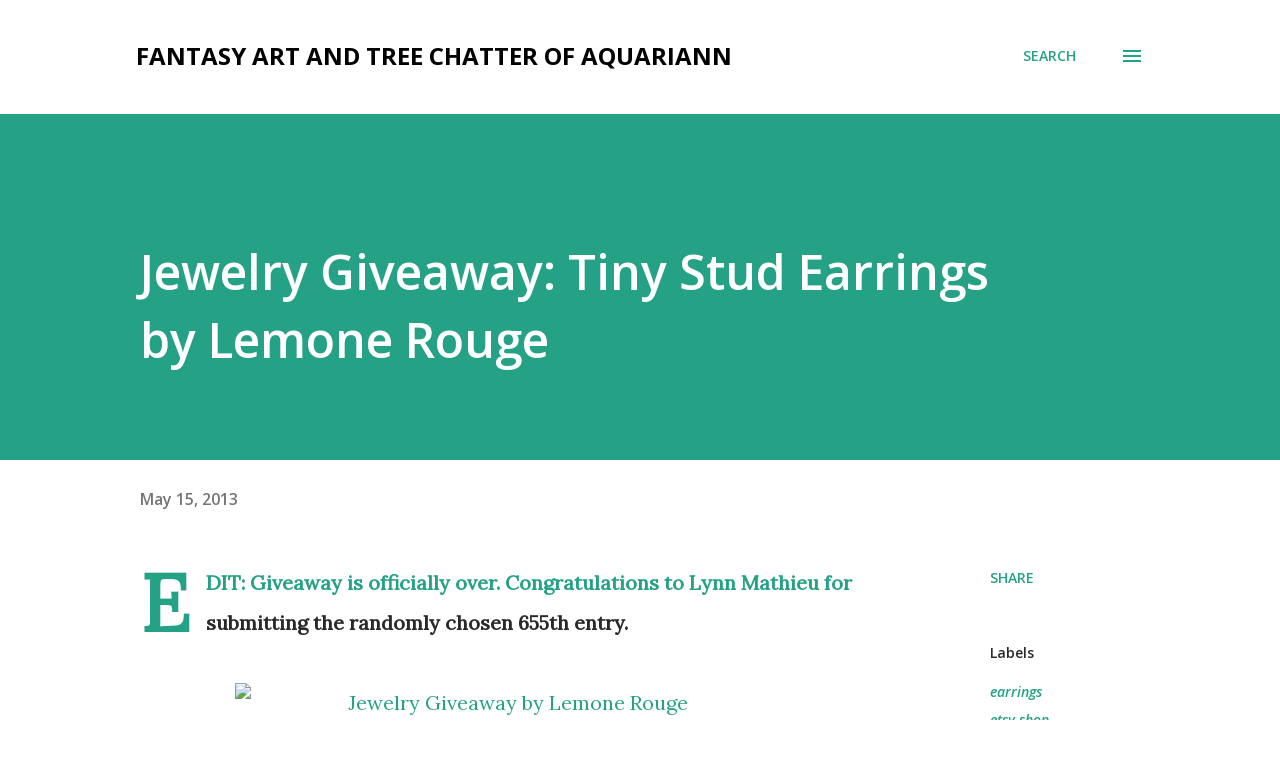

--- FILE ---
content_type: text/html; charset=UTF-8
request_url: http://www.aquariannart.com/2013/05/jewelry-giveaway-heart-earrings-stud.html?showComment=1370253248607
body_size: 68019
content:
<!DOCTYPE html>
<html dir='ltr' lang='en'>
<head>
<meta content='width=device-width, initial-scale=1' name='viewport'/>
<title>Jewelry Giveaway: Tiny Stud Earrings by Lemone Rouge</title>
<meta content='text/html; charset=UTF-8' http-equiv='Content-Type'/>
<!-- Chrome, Firefox OS and Opera -->
<meta content='#ffffff' name='theme-color'/>
<!-- Windows Phone -->
<meta content='#ffffff' name='msapplication-navbutton-color'/>
<meta content='blogger' name='generator'/>
<link href='http://www.aquariannart.com/favicon.ico' rel='icon' type='image/x-icon'/>
<link href='http://www.aquariannart.com/2013/05/jewelry-giveaway-heart-earrings-stud.html' rel='canonical'/>
<link rel="alternate" type="application/atom+xml" title="fantasy art and tree chatter of aquariann - Atom" href="http://www.aquariannart.com/feeds/posts/default" />
<link rel="alternate" type="application/rss+xml" title="fantasy art and tree chatter of aquariann - RSS" href="http://www.aquariannart.com/feeds/posts/default?alt=rss" />
<link rel="service.post" type="application/atom+xml" title="fantasy art and tree chatter of aquariann - Atom" href="https://www.blogger.com/feeds/847192603346308429/posts/default" />

<link rel="alternate" type="application/atom+xml" title="fantasy art and tree chatter of aquariann - Atom" href="http://www.aquariannart.com/feeds/1393021860486259570/comments/default" />
<!--Can't find substitution for tag [blog.ieCssRetrofitLinks]-->
<link href='http://i532.photobucket.com/albums/ee329/aquariann/blog/giveaways/lemonerouge-earrings.jpg' rel='image_src'/>
<meta content='http://www.aquariannart.com/2013/05/jewelry-giveaway-heart-earrings-stud.html' property='og:url'/>
<meta content='Jewelry Giveaway: Tiny Stud Earrings by Lemone Rouge' property='og:title'/>
<meta content='EDIT: Giveaway is officially over. Congratulations to Lynn Mathieu for submitting the randomly chosen 655th entry.    I heart free stuff, do...' property='og:description'/>
<meta content='https://lh3.googleusercontent.com/blogger_img_proxy/AEn0k_v5c-FGAaFqDhkPp8CtfU6AZQlbxUVAQTxftqJ2zsR3dO4GvvLNCjhg6fsdrFQ2JGFxXxBSX_rSvILrKdpl2Of80paGMZl53bJnNgswTDAWXwd_C5Qqy0W4eTRDF0SNplI2cHtBOG542C8rGmf03nqBbnGSmfGwYaAO0S-3=w1200-h630-p-k-no-nu' property='og:image'/>
<style type='text/css'>@font-face{font-family:'Lora';font-style:normal;font-weight:400;font-display:swap;src:url(//fonts.gstatic.com/s/lora/v37/0QI6MX1D_JOuGQbT0gvTJPa787weuxJMkq18ndeYxZ2JTg.woff2)format('woff2');unicode-range:U+0460-052F,U+1C80-1C8A,U+20B4,U+2DE0-2DFF,U+A640-A69F,U+FE2E-FE2F;}@font-face{font-family:'Lora';font-style:normal;font-weight:400;font-display:swap;src:url(//fonts.gstatic.com/s/lora/v37/0QI6MX1D_JOuGQbT0gvTJPa787weuxJFkq18ndeYxZ2JTg.woff2)format('woff2');unicode-range:U+0301,U+0400-045F,U+0490-0491,U+04B0-04B1,U+2116;}@font-face{font-family:'Lora';font-style:normal;font-weight:400;font-display:swap;src:url(//fonts.gstatic.com/s/lora/v37/0QI6MX1D_JOuGQbT0gvTJPa787weuxI9kq18ndeYxZ2JTg.woff2)format('woff2');unicode-range:U+0302-0303,U+0305,U+0307-0308,U+0310,U+0312,U+0315,U+031A,U+0326-0327,U+032C,U+032F-0330,U+0332-0333,U+0338,U+033A,U+0346,U+034D,U+0391-03A1,U+03A3-03A9,U+03B1-03C9,U+03D1,U+03D5-03D6,U+03F0-03F1,U+03F4-03F5,U+2016-2017,U+2034-2038,U+203C,U+2040,U+2043,U+2047,U+2050,U+2057,U+205F,U+2070-2071,U+2074-208E,U+2090-209C,U+20D0-20DC,U+20E1,U+20E5-20EF,U+2100-2112,U+2114-2115,U+2117-2121,U+2123-214F,U+2190,U+2192,U+2194-21AE,U+21B0-21E5,U+21F1-21F2,U+21F4-2211,U+2213-2214,U+2216-22FF,U+2308-230B,U+2310,U+2319,U+231C-2321,U+2336-237A,U+237C,U+2395,U+239B-23B7,U+23D0,U+23DC-23E1,U+2474-2475,U+25AF,U+25B3,U+25B7,U+25BD,U+25C1,U+25CA,U+25CC,U+25FB,U+266D-266F,U+27C0-27FF,U+2900-2AFF,U+2B0E-2B11,U+2B30-2B4C,U+2BFE,U+3030,U+FF5B,U+FF5D,U+1D400-1D7FF,U+1EE00-1EEFF;}@font-face{font-family:'Lora';font-style:normal;font-weight:400;font-display:swap;src:url(//fonts.gstatic.com/s/lora/v37/0QI6MX1D_JOuGQbT0gvTJPa787weuxIvkq18ndeYxZ2JTg.woff2)format('woff2');unicode-range:U+0001-000C,U+000E-001F,U+007F-009F,U+20DD-20E0,U+20E2-20E4,U+2150-218F,U+2190,U+2192,U+2194-2199,U+21AF,U+21E6-21F0,U+21F3,U+2218-2219,U+2299,U+22C4-22C6,U+2300-243F,U+2440-244A,U+2460-24FF,U+25A0-27BF,U+2800-28FF,U+2921-2922,U+2981,U+29BF,U+29EB,U+2B00-2BFF,U+4DC0-4DFF,U+FFF9-FFFB,U+10140-1018E,U+10190-1019C,U+101A0,U+101D0-101FD,U+102E0-102FB,U+10E60-10E7E,U+1D2C0-1D2D3,U+1D2E0-1D37F,U+1F000-1F0FF,U+1F100-1F1AD,U+1F1E6-1F1FF,U+1F30D-1F30F,U+1F315,U+1F31C,U+1F31E,U+1F320-1F32C,U+1F336,U+1F378,U+1F37D,U+1F382,U+1F393-1F39F,U+1F3A7-1F3A8,U+1F3AC-1F3AF,U+1F3C2,U+1F3C4-1F3C6,U+1F3CA-1F3CE,U+1F3D4-1F3E0,U+1F3ED,U+1F3F1-1F3F3,U+1F3F5-1F3F7,U+1F408,U+1F415,U+1F41F,U+1F426,U+1F43F,U+1F441-1F442,U+1F444,U+1F446-1F449,U+1F44C-1F44E,U+1F453,U+1F46A,U+1F47D,U+1F4A3,U+1F4B0,U+1F4B3,U+1F4B9,U+1F4BB,U+1F4BF,U+1F4C8-1F4CB,U+1F4D6,U+1F4DA,U+1F4DF,U+1F4E3-1F4E6,U+1F4EA-1F4ED,U+1F4F7,U+1F4F9-1F4FB,U+1F4FD-1F4FE,U+1F503,U+1F507-1F50B,U+1F50D,U+1F512-1F513,U+1F53E-1F54A,U+1F54F-1F5FA,U+1F610,U+1F650-1F67F,U+1F687,U+1F68D,U+1F691,U+1F694,U+1F698,U+1F6AD,U+1F6B2,U+1F6B9-1F6BA,U+1F6BC,U+1F6C6-1F6CF,U+1F6D3-1F6D7,U+1F6E0-1F6EA,U+1F6F0-1F6F3,U+1F6F7-1F6FC,U+1F700-1F7FF,U+1F800-1F80B,U+1F810-1F847,U+1F850-1F859,U+1F860-1F887,U+1F890-1F8AD,U+1F8B0-1F8BB,U+1F8C0-1F8C1,U+1F900-1F90B,U+1F93B,U+1F946,U+1F984,U+1F996,U+1F9E9,U+1FA00-1FA6F,U+1FA70-1FA7C,U+1FA80-1FA89,U+1FA8F-1FAC6,U+1FACE-1FADC,U+1FADF-1FAE9,U+1FAF0-1FAF8,U+1FB00-1FBFF;}@font-face{font-family:'Lora';font-style:normal;font-weight:400;font-display:swap;src:url(//fonts.gstatic.com/s/lora/v37/0QI6MX1D_JOuGQbT0gvTJPa787weuxJOkq18ndeYxZ2JTg.woff2)format('woff2');unicode-range:U+0102-0103,U+0110-0111,U+0128-0129,U+0168-0169,U+01A0-01A1,U+01AF-01B0,U+0300-0301,U+0303-0304,U+0308-0309,U+0323,U+0329,U+1EA0-1EF9,U+20AB;}@font-face{font-family:'Lora';font-style:normal;font-weight:400;font-display:swap;src:url(//fonts.gstatic.com/s/lora/v37/0QI6MX1D_JOuGQbT0gvTJPa787weuxJPkq18ndeYxZ2JTg.woff2)format('woff2');unicode-range:U+0100-02BA,U+02BD-02C5,U+02C7-02CC,U+02CE-02D7,U+02DD-02FF,U+0304,U+0308,U+0329,U+1D00-1DBF,U+1E00-1E9F,U+1EF2-1EFF,U+2020,U+20A0-20AB,U+20AD-20C0,U+2113,U+2C60-2C7F,U+A720-A7FF;}@font-face{font-family:'Lora';font-style:normal;font-weight:400;font-display:swap;src:url(//fonts.gstatic.com/s/lora/v37/0QI6MX1D_JOuGQbT0gvTJPa787weuxJBkq18ndeYxZ0.woff2)format('woff2');unicode-range:U+0000-00FF,U+0131,U+0152-0153,U+02BB-02BC,U+02C6,U+02DA,U+02DC,U+0304,U+0308,U+0329,U+2000-206F,U+20AC,U+2122,U+2191,U+2193,U+2212,U+2215,U+FEFF,U+FFFD;}@font-face{font-family:'Open Sans';font-style:italic;font-weight:600;font-stretch:100%;font-display:swap;src:url(//fonts.gstatic.com/s/opensans/v44/memQYaGs126MiZpBA-UFUIcVXSCEkx2cmqvXlWq8tWZ0Pw86hd0RkxhjWV0ewIMUdjFXmSU_.woff2)format('woff2');unicode-range:U+0460-052F,U+1C80-1C8A,U+20B4,U+2DE0-2DFF,U+A640-A69F,U+FE2E-FE2F;}@font-face{font-family:'Open Sans';font-style:italic;font-weight:600;font-stretch:100%;font-display:swap;src:url(//fonts.gstatic.com/s/opensans/v44/memQYaGs126MiZpBA-UFUIcVXSCEkx2cmqvXlWq8tWZ0Pw86hd0RkxhjWVQewIMUdjFXmSU_.woff2)format('woff2');unicode-range:U+0301,U+0400-045F,U+0490-0491,U+04B0-04B1,U+2116;}@font-face{font-family:'Open Sans';font-style:italic;font-weight:600;font-stretch:100%;font-display:swap;src:url(//fonts.gstatic.com/s/opensans/v44/memQYaGs126MiZpBA-UFUIcVXSCEkx2cmqvXlWq8tWZ0Pw86hd0RkxhjWVwewIMUdjFXmSU_.woff2)format('woff2');unicode-range:U+1F00-1FFF;}@font-face{font-family:'Open Sans';font-style:italic;font-weight:600;font-stretch:100%;font-display:swap;src:url(//fonts.gstatic.com/s/opensans/v44/memQYaGs126MiZpBA-UFUIcVXSCEkx2cmqvXlWq8tWZ0Pw86hd0RkxhjWVMewIMUdjFXmSU_.woff2)format('woff2');unicode-range:U+0370-0377,U+037A-037F,U+0384-038A,U+038C,U+038E-03A1,U+03A3-03FF;}@font-face{font-family:'Open Sans';font-style:italic;font-weight:600;font-stretch:100%;font-display:swap;src:url(//fonts.gstatic.com/s/opensans/v44/memQYaGs126MiZpBA-UFUIcVXSCEkx2cmqvXlWq8tWZ0Pw86hd0RkxhjWVIewIMUdjFXmSU_.woff2)format('woff2');unicode-range:U+0307-0308,U+0590-05FF,U+200C-2010,U+20AA,U+25CC,U+FB1D-FB4F;}@font-face{font-family:'Open Sans';font-style:italic;font-weight:600;font-stretch:100%;font-display:swap;src:url(//fonts.gstatic.com/s/opensans/v44/memQYaGs126MiZpBA-UFUIcVXSCEkx2cmqvXlWq8tWZ0Pw86hd0RkxhjWSwewIMUdjFXmSU_.woff2)format('woff2');unicode-range:U+0302-0303,U+0305,U+0307-0308,U+0310,U+0312,U+0315,U+031A,U+0326-0327,U+032C,U+032F-0330,U+0332-0333,U+0338,U+033A,U+0346,U+034D,U+0391-03A1,U+03A3-03A9,U+03B1-03C9,U+03D1,U+03D5-03D6,U+03F0-03F1,U+03F4-03F5,U+2016-2017,U+2034-2038,U+203C,U+2040,U+2043,U+2047,U+2050,U+2057,U+205F,U+2070-2071,U+2074-208E,U+2090-209C,U+20D0-20DC,U+20E1,U+20E5-20EF,U+2100-2112,U+2114-2115,U+2117-2121,U+2123-214F,U+2190,U+2192,U+2194-21AE,U+21B0-21E5,U+21F1-21F2,U+21F4-2211,U+2213-2214,U+2216-22FF,U+2308-230B,U+2310,U+2319,U+231C-2321,U+2336-237A,U+237C,U+2395,U+239B-23B7,U+23D0,U+23DC-23E1,U+2474-2475,U+25AF,U+25B3,U+25B7,U+25BD,U+25C1,U+25CA,U+25CC,U+25FB,U+266D-266F,U+27C0-27FF,U+2900-2AFF,U+2B0E-2B11,U+2B30-2B4C,U+2BFE,U+3030,U+FF5B,U+FF5D,U+1D400-1D7FF,U+1EE00-1EEFF;}@font-face{font-family:'Open Sans';font-style:italic;font-weight:600;font-stretch:100%;font-display:swap;src:url(//fonts.gstatic.com/s/opensans/v44/memQYaGs126MiZpBA-UFUIcVXSCEkx2cmqvXlWq8tWZ0Pw86hd0RkxhjWT4ewIMUdjFXmSU_.woff2)format('woff2');unicode-range:U+0001-000C,U+000E-001F,U+007F-009F,U+20DD-20E0,U+20E2-20E4,U+2150-218F,U+2190,U+2192,U+2194-2199,U+21AF,U+21E6-21F0,U+21F3,U+2218-2219,U+2299,U+22C4-22C6,U+2300-243F,U+2440-244A,U+2460-24FF,U+25A0-27BF,U+2800-28FF,U+2921-2922,U+2981,U+29BF,U+29EB,U+2B00-2BFF,U+4DC0-4DFF,U+FFF9-FFFB,U+10140-1018E,U+10190-1019C,U+101A0,U+101D0-101FD,U+102E0-102FB,U+10E60-10E7E,U+1D2C0-1D2D3,U+1D2E0-1D37F,U+1F000-1F0FF,U+1F100-1F1AD,U+1F1E6-1F1FF,U+1F30D-1F30F,U+1F315,U+1F31C,U+1F31E,U+1F320-1F32C,U+1F336,U+1F378,U+1F37D,U+1F382,U+1F393-1F39F,U+1F3A7-1F3A8,U+1F3AC-1F3AF,U+1F3C2,U+1F3C4-1F3C6,U+1F3CA-1F3CE,U+1F3D4-1F3E0,U+1F3ED,U+1F3F1-1F3F3,U+1F3F5-1F3F7,U+1F408,U+1F415,U+1F41F,U+1F426,U+1F43F,U+1F441-1F442,U+1F444,U+1F446-1F449,U+1F44C-1F44E,U+1F453,U+1F46A,U+1F47D,U+1F4A3,U+1F4B0,U+1F4B3,U+1F4B9,U+1F4BB,U+1F4BF,U+1F4C8-1F4CB,U+1F4D6,U+1F4DA,U+1F4DF,U+1F4E3-1F4E6,U+1F4EA-1F4ED,U+1F4F7,U+1F4F9-1F4FB,U+1F4FD-1F4FE,U+1F503,U+1F507-1F50B,U+1F50D,U+1F512-1F513,U+1F53E-1F54A,U+1F54F-1F5FA,U+1F610,U+1F650-1F67F,U+1F687,U+1F68D,U+1F691,U+1F694,U+1F698,U+1F6AD,U+1F6B2,U+1F6B9-1F6BA,U+1F6BC,U+1F6C6-1F6CF,U+1F6D3-1F6D7,U+1F6E0-1F6EA,U+1F6F0-1F6F3,U+1F6F7-1F6FC,U+1F700-1F7FF,U+1F800-1F80B,U+1F810-1F847,U+1F850-1F859,U+1F860-1F887,U+1F890-1F8AD,U+1F8B0-1F8BB,U+1F8C0-1F8C1,U+1F900-1F90B,U+1F93B,U+1F946,U+1F984,U+1F996,U+1F9E9,U+1FA00-1FA6F,U+1FA70-1FA7C,U+1FA80-1FA89,U+1FA8F-1FAC6,U+1FACE-1FADC,U+1FADF-1FAE9,U+1FAF0-1FAF8,U+1FB00-1FBFF;}@font-face{font-family:'Open Sans';font-style:italic;font-weight:600;font-stretch:100%;font-display:swap;src:url(//fonts.gstatic.com/s/opensans/v44/memQYaGs126MiZpBA-UFUIcVXSCEkx2cmqvXlWq8tWZ0Pw86hd0RkxhjWV8ewIMUdjFXmSU_.woff2)format('woff2');unicode-range:U+0102-0103,U+0110-0111,U+0128-0129,U+0168-0169,U+01A0-01A1,U+01AF-01B0,U+0300-0301,U+0303-0304,U+0308-0309,U+0323,U+0329,U+1EA0-1EF9,U+20AB;}@font-face{font-family:'Open Sans';font-style:italic;font-weight:600;font-stretch:100%;font-display:swap;src:url(//fonts.gstatic.com/s/opensans/v44/memQYaGs126MiZpBA-UFUIcVXSCEkx2cmqvXlWq8tWZ0Pw86hd0RkxhjWV4ewIMUdjFXmSU_.woff2)format('woff2');unicode-range:U+0100-02BA,U+02BD-02C5,U+02C7-02CC,U+02CE-02D7,U+02DD-02FF,U+0304,U+0308,U+0329,U+1D00-1DBF,U+1E00-1E9F,U+1EF2-1EFF,U+2020,U+20A0-20AB,U+20AD-20C0,U+2113,U+2C60-2C7F,U+A720-A7FF;}@font-face{font-family:'Open Sans';font-style:italic;font-weight:600;font-stretch:100%;font-display:swap;src:url(//fonts.gstatic.com/s/opensans/v44/memQYaGs126MiZpBA-UFUIcVXSCEkx2cmqvXlWq8tWZ0Pw86hd0RkxhjWVAewIMUdjFXmQ.woff2)format('woff2');unicode-range:U+0000-00FF,U+0131,U+0152-0153,U+02BB-02BC,U+02C6,U+02DA,U+02DC,U+0304,U+0308,U+0329,U+2000-206F,U+20AC,U+2122,U+2191,U+2193,U+2212,U+2215,U+FEFF,U+FFFD;}@font-face{font-family:'Open Sans';font-style:normal;font-weight:400;font-stretch:100%;font-display:swap;src:url(//fonts.gstatic.com/s/opensans/v44/memvYaGs126MiZpBA-UvWbX2vVnXBbObj2OVTSKmu0SC55K5gw.woff2)format('woff2');unicode-range:U+0460-052F,U+1C80-1C8A,U+20B4,U+2DE0-2DFF,U+A640-A69F,U+FE2E-FE2F;}@font-face{font-family:'Open Sans';font-style:normal;font-weight:400;font-stretch:100%;font-display:swap;src:url(//fonts.gstatic.com/s/opensans/v44/memvYaGs126MiZpBA-UvWbX2vVnXBbObj2OVTSumu0SC55K5gw.woff2)format('woff2');unicode-range:U+0301,U+0400-045F,U+0490-0491,U+04B0-04B1,U+2116;}@font-face{font-family:'Open Sans';font-style:normal;font-weight:400;font-stretch:100%;font-display:swap;src:url(//fonts.gstatic.com/s/opensans/v44/memvYaGs126MiZpBA-UvWbX2vVnXBbObj2OVTSOmu0SC55K5gw.woff2)format('woff2');unicode-range:U+1F00-1FFF;}@font-face{font-family:'Open Sans';font-style:normal;font-weight:400;font-stretch:100%;font-display:swap;src:url(//fonts.gstatic.com/s/opensans/v44/memvYaGs126MiZpBA-UvWbX2vVnXBbObj2OVTSymu0SC55K5gw.woff2)format('woff2');unicode-range:U+0370-0377,U+037A-037F,U+0384-038A,U+038C,U+038E-03A1,U+03A3-03FF;}@font-face{font-family:'Open Sans';font-style:normal;font-weight:400;font-stretch:100%;font-display:swap;src:url(//fonts.gstatic.com/s/opensans/v44/memvYaGs126MiZpBA-UvWbX2vVnXBbObj2OVTS2mu0SC55K5gw.woff2)format('woff2');unicode-range:U+0307-0308,U+0590-05FF,U+200C-2010,U+20AA,U+25CC,U+FB1D-FB4F;}@font-face{font-family:'Open Sans';font-style:normal;font-weight:400;font-stretch:100%;font-display:swap;src:url(//fonts.gstatic.com/s/opensans/v44/memvYaGs126MiZpBA-UvWbX2vVnXBbObj2OVTVOmu0SC55K5gw.woff2)format('woff2');unicode-range:U+0302-0303,U+0305,U+0307-0308,U+0310,U+0312,U+0315,U+031A,U+0326-0327,U+032C,U+032F-0330,U+0332-0333,U+0338,U+033A,U+0346,U+034D,U+0391-03A1,U+03A3-03A9,U+03B1-03C9,U+03D1,U+03D5-03D6,U+03F0-03F1,U+03F4-03F5,U+2016-2017,U+2034-2038,U+203C,U+2040,U+2043,U+2047,U+2050,U+2057,U+205F,U+2070-2071,U+2074-208E,U+2090-209C,U+20D0-20DC,U+20E1,U+20E5-20EF,U+2100-2112,U+2114-2115,U+2117-2121,U+2123-214F,U+2190,U+2192,U+2194-21AE,U+21B0-21E5,U+21F1-21F2,U+21F4-2211,U+2213-2214,U+2216-22FF,U+2308-230B,U+2310,U+2319,U+231C-2321,U+2336-237A,U+237C,U+2395,U+239B-23B7,U+23D0,U+23DC-23E1,U+2474-2475,U+25AF,U+25B3,U+25B7,U+25BD,U+25C1,U+25CA,U+25CC,U+25FB,U+266D-266F,U+27C0-27FF,U+2900-2AFF,U+2B0E-2B11,U+2B30-2B4C,U+2BFE,U+3030,U+FF5B,U+FF5D,U+1D400-1D7FF,U+1EE00-1EEFF;}@font-face{font-family:'Open Sans';font-style:normal;font-weight:400;font-stretch:100%;font-display:swap;src:url(//fonts.gstatic.com/s/opensans/v44/memvYaGs126MiZpBA-UvWbX2vVnXBbObj2OVTUGmu0SC55K5gw.woff2)format('woff2');unicode-range:U+0001-000C,U+000E-001F,U+007F-009F,U+20DD-20E0,U+20E2-20E4,U+2150-218F,U+2190,U+2192,U+2194-2199,U+21AF,U+21E6-21F0,U+21F3,U+2218-2219,U+2299,U+22C4-22C6,U+2300-243F,U+2440-244A,U+2460-24FF,U+25A0-27BF,U+2800-28FF,U+2921-2922,U+2981,U+29BF,U+29EB,U+2B00-2BFF,U+4DC0-4DFF,U+FFF9-FFFB,U+10140-1018E,U+10190-1019C,U+101A0,U+101D0-101FD,U+102E0-102FB,U+10E60-10E7E,U+1D2C0-1D2D3,U+1D2E0-1D37F,U+1F000-1F0FF,U+1F100-1F1AD,U+1F1E6-1F1FF,U+1F30D-1F30F,U+1F315,U+1F31C,U+1F31E,U+1F320-1F32C,U+1F336,U+1F378,U+1F37D,U+1F382,U+1F393-1F39F,U+1F3A7-1F3A8,U+1F3AC-1F3AF,U+1F3C2,U+1F3C4-1F3C6,U+1F3CA-1F3CE,U+1F3D4-1F3E0,U+1F3ED,U+1F3F1-1F3F3,U+1F3F5-1F3F7,U+1F408,U+1F415,U+1F41F,U+1F426,U+1F43F,U+1F441-1F442,U+1F444,U+1F446-1F449,U+1F44C-1F44E,U+1F453,U+1F46A,U+1F47D,U+1F4A3,U+1F4B0,U+1F4B3,U+1F4B9,U+1F4BB,U+1F4BF,U+1F4C8-1F4CB,U+1F4D6,U+1F4DA,U+1F4DF,U+1F4E3-1F4E6,U+1F4EA-1F4ED,U+1F4F7,U+1F4F9-1F4FB,U+1F4FD-1F4FE,U+1F503,U+1F507-1F50B,U+1F50D,U+1F512-1F513,U+1F53E-1F54A,U+1F54F-1F5FA,U+1F610,U+1F650-1F67F,U+1F687,U+1F68D,U+1F691,U+1F694,U+1F698,U+1F6AD,U+1F6B2,U+1F6B9-1F6BA,U+1F6BC,U+1F6C6-1F6CF,U+1F6D3-1F6D7,U+1F6E0-1F6EA,U+1F6F0-1F6F3,U+1F6F7-1F6FC,U+1F700-1F7FF,U+1F800-1F80B,U+1F810-1F847,U+1F850-1F859,U+1F860-1F887,U+1F890-1F8AD,U+1F8B0-1F8BB,U+1F8C0-1F8C1,U+1F900-1F90B,U+1F93B,U+1F946,U+1F984,U+1F996,U+1F9E9,U+1FA00-1FA6F,U+1FA70-1FA7C,U+1FA80-1FA89,U+1FA8F-1FAC6,U+1FACE-1FADC,U+1FADF-1FAE9,U+1FAF0-1FAF8,U+1FB00-1FBFF;}@font-face{font-family:'Open Sans';font-style:normal;font-weight:400;font-stretch:100%;font-display:swap;src:url(//fonts.gstatic.com/s/opensans/v44/memvYaGs126MiZpBA-UvWbX2vVnXBbObj2OVTSCmu0SC55K5gw.woff2)format('woff2');unicode-range:U+0102-0103,U+0110-0111,U+0128-0129,U+0168-0169,U+01A0-01A1,U+01AF-01B0,U+0300-0301,U+0303-0304,U+0308-0309,U+0323,U+0329,U+1EA0-1EF9,U+20AB;}@font-face{font-family:'Open Sans';font-style:normal;font-weight:400;font-stretch:100%;font-display:swap;src:url(//fonts.gstatic.com/s/opensans/v44/memvYaGs126MiZpBA-UvWbX2vVnXBbObj2OVTSGmu0SC55K5gw.woff2)format('woff2');unicode-range:U+0100-02BA,U+02BD-02C5,U+02C7-02CC,U+02CE-02D7,U+02DD-02FF,U+0304,U+0308,U+0329,U+1D00-1DBF,U+1E00-1E9F,U+1EF2-1EFF,U+2020,U+20A0-20AB,U+20AD-20C0,U+2113,U+2C60-2C7F,U+A720-A7FF;}@font-face{font-family:'Open Sans';font-style:normal;font-weight:400;font-stretch:100%;font-display:swap;src:url(//fonts.gstatic.com/s/opensans/v44/memvYaGs126MiZpBA-UvWbX2vVnXBbObj2OVTS-mu0SC55I.woff2)format('woff2');unicode-range:U+0000-00FF,U+0131,U+0152-0153,U+02BB-02BC,U+02C6,U+02DA,U+02DC,U+0304,U+0308,U+0329,U+2000-206F,U+20AC,U+2122,U+2191,U+2193,U+2212,U+2215,U+FEFF,U+FFFD;}@font-face{font-family:'Open Sans';font-style:normal;font-weight:600;font-stretch:100%;font-display:swap;src:url(//fonts.gstatic.com/s/opensans/v44/memvYaGs126MiZpBA-UvWbX2vVnXBbObj2OVTSKmu0SC55K5gw.woff2)format('woff2');unicode-range:U+0460-052F,U+1C80-1C8A,U+20B4,U+2DE0-2DFF,U+A640-A69F,U+FE2E-FE2F;}@font-face{font-family:'Open Sans';font-style:normal;font-weight:600;font-stretch:100%;font-display:swap;src:url(//fonts.gstatic.com/s/opensans/v44/memvYaGs126MiZpBA-UvWbX2vVnXBbObj2OVTSumu0SC55K5gw.woff2)format('woff2');unicode-range:U+0301,U+0400-045F,U+0490-0491,U+04B0-04B1,U+2116;}@font-face{font-family:'Open Sans';font-style:normal;font-weight:600;font-stretch:100%;font-display:swap;src:url(//fonts.gstatic.com/s/opensans/v44/memvYaGs126MiZpBA-UvWbX2vVnXBbObj2OVTSOmu0SC55K5gw.woff2)format('woff2');unicode-range:U+1F00-1FFF;}@font-face{font-family:'Open Sans';font-style:normal;font-weight:600;font-stretch:100%;font-display:swap;src:url(//fonts.gstatic.com/s/opensans/v44/memvYaGs126MiZpBA-UvWbX2vVnXBbObj2OVTSymu0SC55K5gw.woff2)format('woff2');unicode-range:U+0370-0377,U+037A-037F,U+0384-038A,U+038C,U+038E-03A1,U+03A3-03FF;}@font-face{font-family:'Open Sans';font-style:normal;font-weight:600;font-stretch:100%;font-display:swap;src:url(//fonts.gstatic.com/s/opensans/v44/memvYaGs126MiZpBA-UvWbX2vVnXBbObj2OVTS2mu0SC55K5gw.woff2)format('woff2');unicode-range:U+0307-0308,U+0590-05FF,U+200C-2010,U+20AA,U+25CC,U+FB1D-FB4F;}@font-face{font-family:'Open Sans';font-style:normal;font-weight:600;font-stretch:100%;font-display:swap;src:url(//fonts.gstatic.com/s/opensans/v44/memvYaGs126MiZpBA-UvWbX2vVnXBbObj2OVTVOmu0SC55K5gw.woff2)format('woff2');unicode-range:U+0302-0303,U+0305,U+0307-0308,U+0310,U+0312,U+0315,U+031A,U+0326-0327,U+032C,U+032F-0330,U+0332-0333,U+0338,U+033A,U+0346,U+034D,U+0391-03A1,U+03A3-03A9,U+03B1-03C9,U+03D1,U+03D5-03D6,U+03F0-03F1,U+03F4-03F5,U+2016-2017,U+2034-2038,U+203C,U+2040,U+2043,U+2047,U+2050,U+2057,U+205F,U+2070-2071,U+2074-208E,U+2090-209C,U+20D0-20DC,U+20E1,U+20E5-20EF,U+2100-2112,U+2114-2115,U+2117-2121,U+2123-214F,U+2190,U+2192,U+2194-21AE,U+21B0-21E5,U+21F1-21F2,U+21F4-2211,U+2213-2214,U+2216-22FF,U+2308-230B,U+2310,U+2319,U+231C-2321,U+2336-237A,U+237C,U+2395,U+239B-23B7,U+23D0,U+23DC-23E1,U+2474-2475,U+25AF,U+25B3,U+25B7,U+25BD,U+25C1,U+25CA,U+25CC,U+25FB,U+266D-266F,U+27C0-27FF,U+2900-2AFF,U+2B0E-2B11,U+2B30-2B4C,U+2BFE,U+3030,U+FF5B,U+FF5D,U+1D400-1D7FF,U+1EE00-1EEFF;}@font-face{font-family:'Open Sans';font-style:normal;font-weight:600;font-stretch:100%;font-display:swap;src:url(//fonts.gstatic.com/s/opensans/v44/memvYaGs126MiZpBA-UvWbX2vVnXBbObj2OVTUGmu0SC55K5gw.woff2)format('woff2');unicode-range:U+0001-000C,U+000E-001F,U+007F-009F,U+20DD-20E0,U+20E2-20E4,U+2150-218F,U+2190,U+2192,U+2194-2199,U+21AF,U+21E6-21F0,U+21F3,U+2218-2219,U+2299,U+22C4-22C6,U+2300-243F,U+2440-244A,U+2460-24FF,U+25A0-27BF,U+2800-28FF,U+2921-2922,U+2981,U+29BF,U+29EB,U+2B00-2BFF,U+4DC0-4DFF,U+FFF9-FFFB,U+10140-1018E,U+10190-1019C,U+101A0,U+101D0-101FD,U+102E0-102FB,U+10E60-10E7E,U+1D2C0-1D2D3,U+1D2E0-1D37F,U+1F000-1F0FF,U+1F100-1F1AD,U+1F1E6-1F1FF,U+1F30D-1F30F,U+1F315,U+1F31C,U+1F31E,U+1F320-1F32C,U+1F336,U+1F378,U+1F37D,U+1F382,U+1F393-1F39F,U+1F3A7-1F3A8,U+1F3AC-1F3AF,U+1F3C2,U+1F3C4-1F3C6,U+1F3CA-1F3CE,U+1F3D4-1F3E0,U+1F3ED,U+1F3F1-1F3F3,U+1F3F5-1F3F7,U+1F408,U+1F415,U+1F41F,U+1F426,U+1F43F,U+1F441-1F442,U+1F444,U+1F446-1F449,U+1F44C-1F44E,U+1F453,U+1F46A,U+1F47D,U+1F4A3,U+1F4B0,U+1F4B3,U+1F4B9,U+1F4BB,U+1F4BF,U+1F4C8-1F4CB,U+1F4D6,U+1F4DA,U+1F4DF,U+1F4E3-1F4E6,U+1F4EA-1F4ED,U+1F4F7,U+1F4F9-1F4FB,U+1F4FD-1F4FE,U+1F503,U+1F507-1F50B,U+1F50D,U+1F512-1F513,U+1F53E-1F54A,U+1F54F-1F5FA,U+1F610,U+1F650-1F67F,U+1F687,U+1F68D,U+1F691,U+1F694,U+1F698,U+1F6AD,U+1F6B2,U+1F6B9-1F6BA,U+1F6BC,U+1F6C6-1F6CF,U+1F6D3-1F6D7,U+1F6E0-1F6EA,U+1F6F0-1F6F3,U+1F6F7-1F6FC,U+1F700-1F7FF,U+1F800-1F80B,U+1F810-1F847,U+1F850-1F859,U+1F860-1F887,U+1F890-1F8AD,U+1F8B0-1F8BB,U+1F8C0-1F8C1,U+1F900-1F90B,U+1F93B,U+1F946,U+1F984,U+1F996,U+1F9E9,U+1FA00-1FA6F,U+1FA70-1FA7C,U+1FA80-1FA89,U+1FA8F-1FAC6,U+1FACE-1FADC,U+1FADF-1FAE9,U+1FAF0-1FAF8,U+1FB00-1FBFF;}@font-face{font-family:'Open Sans';font-style:normal;font-weight:600;font-stretch:100%;font-display:swap;src:url(//fonts.gstatic.com/s/opensans/v44/memvYaGs126MiZpBA-UvWbX2vVnXBbObj2OVTSCmu0SC55K5gw.woff2)format('woff2');unicode-range:U+0102-0103,U+0110-0111,U+0128-0129,U+0168-0169,U+01A0-01A1,U+01AF-01B0,U+0300-0301,U+0303-0304,U+0308-0309,U+0323,U+0329,U+1EA0-1EF9,U+20AB;}@font-face{font-family:'Open Sans';font-style:normal;font-weight:600;font-stretch:100%;font-display:swap;src:url(//fonts.gstatic.com/s/opensans/v44/memvYaGs126MiZpBA-UvWbX2vVnXBbObj2OVTSGmu0SC55K5gw.woff2)format('woff2');unicode-range:U+0100-02BA,U+02BD-02C5,U+02C7-02CC,U+02CE-02D7,U+02DD-02FF,U+0304,U+0308,U+0329,U+1D00-1DBF,U+1E00-1E9F,U+1EF2-1EFF,U+2020,U+20A0-20AB,U+20AD-20C0,U+2113,U+2C60-2C7F,U+A720-A7FF;}@font-face{font-family:'Open Sans';font-style:normal;font-weight:600;font-stretch:100%;font-display:swap;src:url(//fonts.gstatic.com/s/opensans/v44/memvYaGs126MiZpBA-UvWbX2vVnXBbObj2OVTS-mu0SC55I.woff2)format('woff2');unicode-range:U+0000-00FF,U+0131,U+0152-0153,U+02BB-02BC,U+02C6,U+02DA,U+02DC,U+0304,U+0308,U+0329,U+2000-206F,U+20AC,U+2122,U+2191,U+2193,U+2212,U+2215,U+FEFF,U+FFFD;}@font-face{font-family:'Open Sans';font-style:normal;font-weight:700;font-stretch:100%;font-display:swap;src:url(//fonts.gstatic.com/s/opensans/v44/memvYaGs126MiZpBA-UvWbX2vVnXBbObj2OVTSKmu0SC55K5gw.woff2)format('woff2');unicode-range:U+0460-052F,U+1C80-1C8A,U+20B4,U+2DE0-2DFF,U+A640-A69F,U+FE2E-FE2F;}@font-face{font-family:'Open Sans';font-style:normal;font-weight:700;font-stretch:100%;font-display:swap;src:url(//fonts.gstatic.com/s/opensans/v44/memvYaGs126MiZpBA-UvWbX2vVnXBbObj2OVTSumu0SC55K5gw.woff2)format('woff2');unicode-range:U+0301,U+0400-045F,U+0490-0491,U+04B0-04B1,U+2116;}@font-face{font-family:'Open Sans';font-style:normal;font-weight:700;font-stretch:100%;font-display:swap;src:url(//fonts.gstatic.com/s/opensans/v44/memvYaGs126MiZpBA-UvWbX2vVnXBbObj2OVTSOmu0SC55K5gw.woff2)format('woff2');unicode-range:U+1F00-1FFF;}@font-face{font-family:'Open Sans';font-style:normal;font-weight:700;font-stretch:100%;font-display:swap;src:url(//fonts.gstatic.com/s/opensans/v44/memvYaGs126MiZpBA-UvWbX2vVnXBbObj2OVTSymu0SC55K5gw.woff2)format('woff2');unicode-range:U+0370-0377,U+037A-037F,U+0384-038A,U+038C,U+038E-03A1,U+03A3-03FF;}@font-face{font-family:'Open Sans';font-style:normal;font-weight:700;font-stretch:100%;font-display:swap;src:url(//fonts.gstatic.com/s/opensans/v44/memvYaGs126MiZpBA-UvWbX2vVnXBbObj2OVTS2mu0SC55K5gw.woff2)format('woff2');unicode-range:U+0307-0308,U+0590-05FF,U+200C-2010,U+20AA,U+25CC,U+FB1D-FB4F;}@font-face{font-family:'Open Sans';font-style:normal;font-weight:700;font-stretch:100%;font-display:swap;src:url(//fonts.gstatic.com/s/opensans/v44/memvYaGs126MiZpBA-UvWbX2vVnXBbObj2OVTVOmu0SC55K5gw.woff2)format('woff2');unicode-range:U+0302-0303,U+0305,U+0307-0308,U+0310,U+0312,U+0315,U+031A,U+0326-0327,U+032C,U+032F-0330,U+0332-0333,U+0338,U+033A,U+0346,U+034D,U+0391-03A1,U+03A3-03A9,U+03B1-03C9,U+03D1,U+03D5-03D6,U+03F0-03F1,U+03F4-03F5,U+2016-2017,U+2034-2038,U+203C,U+2040,U+2043,U+2047,U+2050,U+2057,U+205F,U+2070-2071,U+2074-208E,U+2090-209C,U+20D0-20DC,U+20E1,U+20E5-20EF,U+2100-2112,U+2114-2115,U+2117-2121,U+2123-214F,U+2190,U+2192,U+2194-21AE,U+21B0-21E5,U+21F1-21F2,U+21F4-2211,U+2213-2214,U+2216-22FF,U+2308-230B,U+2310,U+2319,U+231C-2321,U+2336-237A,U+237C,U+2395,U+239B-23B7,U+23D0,U+23DC-23E1,U+2474-2475,U+25AF,U+25B3,U+25B7,U+25BD,U+25C1,U+25CA,U+25CC,U+25FB,U+266D-266F,U+27C0-27FF,U+2900-2AFF,U+2B0E-2B11,U+2B30-2B4C,U+2BFE,U+3030,U+FF5B,U+FF5D,U+1D400-1D7FF,U+1EE00-1EEFF;}@font-face{font-family:'Open Sans';font-style:normal;font-weight:700;font-stretch:100%;font-display:swap;src:url(//fonts.gstatic.com/s/opensans/v44/memvYaGs126MiZpBA-UvWbX2vVnXBbObj2OVTUGmu0SC55K5gw.woff2)format('woff2');unicode-range:U+0001-000C,U+000E-001F,U+007F-009F,U+20DD-20E0,U+20E2-20E4,U+2150-218F,U+2190,U+2192,U+2194-2199,U+21AF,U+21E6-21F0,U+21F3,U+2218-2219,U+2299,U+22C4-22C6,U+2300-243F,U+2440-244A,U+2460-24FF,U+25A0-27BF,U+2800-28FF,U+2921-2922,U+2981,U+29BF,U+29EB,U+2B00-2BFF,U+4DC0-4DFF,U+FFF9-FFFB,U+10140-1018E,U+10190-1019C,U+101A0,U+101D0-101FD,U+102E0-102FB,U+10E60-10E7E,U+1D2C0-1D2D3,U+1D2E0-1D37F,U+1F000-1F0FF,U+1F100-1F1AD,U+1F1E6-1F1FF,U+1F30D-1F30F,U+1F315,U+1F31C,U+1F31E,U+1F320-1F32C,U+1F336,U+1F378,U+1F37D,U+1F382,U+1F393-1F39F,U+1F3A7-1F3A8,U+1F3AC-1F3AF,U+1F3C2,U+1F3C4-1F3C6,U+1F3CA-1F3CE,U+1F3D4-1F3E0,U+1F3ED,U+1F3F1-1F3F3,U+1F3F5-1F3F7,U+1F408,U+1F415,U+1F41F,U+1F426,U+1F43F,U+1F441-1F442,U+1F444,U+1F446-1F449,U+1F44C-1F44E,U+1F453,U+1F46A,U+1F47D,U+1F4A3,U+1F4B0,U+1F4B3,U+1F4B9,U+1F4BB,U+1F4BF,U+1F4C8-1F4CB,U+1F4D6,U+1F4DA,U+1F4DF,U+1F4E3-1F4E6,U+1F4EA-1F4ED,U+1F4F7,U+1F4F9-1F4FB,U+1F4FD-1F4FE,U+1F503,U+1F507-1F50B,U+1F50D,U+1F512-1F513,U+1F53E-1F54A,U+1F54F-1F5FA,U+1F610,U+1F650-1F67F,U+1F687,U+1F68D,U+1F691,U+1F694,U+1F698,U+1F6AD,U+1F6B2,U+1F6B9-1F6BA,U+1F6BC,U+1F6C6-1F6CF,U+1F6D3-1F6D7,U+1F6E0-1F6EA,U+1F6F0-1F6F3,U+1F6F7-1F6FC,U+1F700-1F7FF,U+1F800-1F80B,U+1F810-1F847,U+1F850-1F859,U+1F860-1F887,U+1F890-1F8AD,U+1F8B0-1F8BB,U+1F8C0-1F8C1,U+1F900-1F90B,U+1F93B,U+1F946,U+1F984,U+1F996,U+1F9E9,U+1FA00-1FA6F,U+1FA70-1FA7C,U+1FA80-1FA89,U+1FA8F-1FAC6,U+1FACE-1FADC,U+1FADF-1FAE9,U+1FAF0-1FAF8,U+1FB00-1FBFF;}@font-face{font-family:'Open Sans';font-style:normal;font-weight:700;font-stretch:100%;font-display:swap;src:url(//fonts.gstatic.com/s/opensans/v44/memvYaGs126MiZpBA-UvWbX2vVnXBbObj2OVTSCmu0SC55K5gw.woff2)format('woff2');unicode-range:U+0102-0103,U+0110-0111,U+0128-0129,U+0168-0169,U+01A0-01A1,U+01AF-01B0,U+0300-0301,U+0303-0304,U+0308-0309,U+0323,U+0329,U+1EA0-1EF9,U+20AB;}@font-face{font-family:'Open Sans';font-style:normal;font-weight:700;font-stretch:100%;font-display:swap;src:url(//fonts.gstatic.com/s/opensans/v44/memvYaGs126MiZpBA-UvWbX2vVnXBbObj2OVTSGmu0SC55K5gw.woff2)format('woff2');unicode-range:U+0100-02BA,U+02BD-02C5,U+02C7-02CC,U+02CE-02D7,U+02DD-02FF,U+0304,U+0308,U+0329,U+1D00-1DBF,U+1E00-1E9F,U+1EF2-1EFF,U+2020,U+20A0-20AB,U+20AD-20C0,U+2113,U+2C60-2C7F,U+A720-A7FF;}@font-face{font-family:'Open Sans';font-style:normal;font-weight:700;font-stretch:100%;font-display:swap;src:url(//fonts.gstatic.com/s/opensans/v44/memvYaGs126MiZpBA-UvWbX2vVnXBbObj2OVTS-mu0SC55I.woff2)format('woff2');unicode-range:U+0000-00FF,U+0131,U+0152-0153,U+02BB-02BC,U+02C6,U+02DA,U+02DC,U+0304,U+0308,U+0329,U+2000-206F,U+20AC,U+2122,U+2191,U+2193,U+2212,U+2215,U+FEFF,U+FFFD;}</style>
<style id='page-skin-1' type='text/css'><!--
/*! normalize.css v3.0.1 | MIT License | git.io/normalize */html{font-family:sans-serif;-ms-text-size-adjust:100%;-webkit-text-size-adjust:100%}body{margin:0}article,aside,details,figcaption,figure,footer,header,hgroup,main,nav,section,summary{display:block}audio,canvas,progress,video{display:inline-block;vertical-align:baseline}audio:not([controls]){display:none;height:0}[hidden],template{display:none}a{background:transparent}a:active,a:hover{outline:0}abbr[title]{border-bottom:1px dotted}b,strong{font-weight:bold}dfn{font-style:italic}h1{font-size:2em;margin:.67em 0}mark{background:#ff0;color:#000}small{font-size:80%}sub,sup{font-size:75%;line-height:0;position:relative;vertical-align:baseline}sup{top:-0.5em}sub{bottom:-0.25em}img{border:0}svg:not(:root){overflow:hidden}figure{margin:1em 40px}hr{-moz-box-sizing:content-box;box-sizing:content-box;height:0}pre{overflow:auto}code,kbd,pre,samp{font-family:monospace,monospace;font-size:1em}button,input,optgroup,select,textarea{color:inherit;font:inherit;margin:0}button{overflow:visible}button,select{text-transform:none}button,html input[type="button"],input[type="reset"],input[type="submit"]{-webkit-appearance:button;cursor:pointer}button[disabled],html input[disabled]{cursor:default}button::-moz-focus-inner,input::-moz-focus-inner{border:0;padding:0}input{line-height:normal}input[type="checkbox"],input[type="radio"]{box-sizing:border-box;padding:0}input[type="number"]::-webkit-inner-spin-button,input[type="number"]::-webkit-outer-spin-button{height:auto}input[type="search"]{-webkit-appearance:textfield;-moz-box-sizing:content-box;-webkit-box-sizing:content-box;box-sizing:content-box}input[type="search"]::-webkit-search-cancel-button,input[type="search"]::-webkit-search-decoration{-webkit-appearance:none}fieldset{border:1px solid #c0c0c0;margin:0 2px;padding:.35em .625em .75em}legend{border:0;padding:0}textarea{overflow:auto}optgroup{font-weight:bold}table{border-collapse:collapse;border-spacing:0}td,th{padding:0}
body{
overflow-wrap:break-word;
word-break:break-word;
word-wrap:break-word
}
.hidden{
display:none
}
.invisible{
visibility:hidden
}
.container::after,.float-container::after{
clear:both;
content:"";
display:table
}
.clearboth{
clear:both
}
#comments .comment .comment-actions,.subscribe-popup .FollowByEmail .follow-by-email-submit,.widget.Profile .profile-link{
background:0 0;
border:0;
box-shadow:none;
color:#25a186;
cursor:pointer;
font-size:14px;
font-weight:700;
outline:0;
text-decoration:none;
text-transform:uppercase;
width:auto
}
.dim-overlay{
background-color:rgba(0,0,0,.54);
height:100vh;
left:0;
position:fixed;
top:0;
width:100%
}
#sharing-dim-overlay{
background-color:transparent
}
input::-ms-clear{
display:none
}
.blogger-logo,.svg-icon-24.blogger-logo{
fill:#ff9800;
opacity:1
}
.loading-spinner-large{
-webkit-animation:mspin-rotate 1.568s infinite linear;
animation:mspin-rotate 1.568s infinite linear;
height:48px;
overflow:hidden;
position:absolute;
width:48px;
z-index:200
}
.loading-spinner-large>div{
-webkit-animation:mspin-revrot 5332ms infinite steps(4);
animation:mspin-revrot 5332ms infinite steps(4)
}
.loading-spinner-large>div>div{
-webkit-animation:mspin-singlecolor-large-film 1333ms infinite steps(81);
animation:mspin-singlecolor-large-film 1333ms infinite steps(81);
background-size:100%;
height:48px;
width:3888px
}
.mspin-black-large>div>div,.mspin-grey_54-large>div>div{
background-image:url(https://www.blogblog.com/indie/mspin_black_large.svg)
}
.mspin-white-large>div>div{
background-image:url(https://www.blogblog.com/indie/mspin_white_large.svg)
}
.mspin-grey_54-large{
opacity:.54
}
@-webkit-keyframes mspin-singlecolor-large-film{
from{
-webkit-transform:translateX(0);
transform:translateX(0)
}
to{
-webkit-transform:translateX(-3888px);
transform:translateX(-3888px)
}
}
@keyframes mspin-singlecolor-large-film{
from{
-webkit-transform:translateX(0);
transform:translateX(0)
}
to{
-webkit-transform:translateX(-3888px);
transform:translateX(-3888px)
}
}
@-webkit-keyframes mspin-rotate{
from{
-webkit-transform:rotate(0);
transform:rotate(0)
}
to{
-webkit-transform:rotate(360deg);
transform:rotate(360deg)
}
}
@keyframes mspin-rotate{
from{
-webkit-transform:rotate(0);
transform:rotate(0)
}
to{
-webkit-transform:rotate(360deg);
transform:rotate(360deg)
}
}
@-webkit-keyframes mspin-revrot{
from{
-webkit-transform:rotate(0);
transform:rotate(0)
}
to{
-webkit-transform:rotate(-360deg);
transform:rotate(-360deg)
}
}
@keyframes mspin-revrot{
from{
-webkit-transform:rotate(0);
transform:rotate(0)
}
to{
-webkit-transform:rotate(-360deg);
transform:rotate(-360deg)
}
}
.skip-navigation{
background-color:#fff;
box-sizing:border-box;
color:#000;
display:block;
height:0;
left:0;
line-height:50px;
overflow:hidden;
padding-top:0;
position:fixed;
text-align:center;
top:0;
-webkit-transition:box-shadow .3s,height .3s,padding-top .3s;
transition:box-shadow .3s,height .3s,padding-top .3s;
width:100%;
z-index:900
}
.skip-navigation:focus{
box-shadow:0 4px 5px 0 rgba(0,0,0,.14),0 1px 10px 0 rgba(0,0,0,.12),0 2px 4px -1px rgba(0,0,0,.2);
height:50px
}
#main{
outline:0
}
.main-heading{
position:absolute;
clip:rect(1px,1px,1px,1px);
padding:0;
border:0;
height:1px;
width:1px;
overflow:hidden
}
.Attribution{
margin-top:1em;
text-align:center
}
.Attribution .blogger img,.Attribution .blogger svg{
vertical-align:bottom
}
.Attribution .blogger img{
margin-right:.5em
}
.Attribution div{
line-height:24px;
margin-top:.5em
}
.Attribution .copyright,.Attribution .image-attribution{
font-size:.7em;
margin-top:1.5em
}
.BLOG_mobile_video_class{
display:none
}
.bg-photo{
background-attachment:scroll!important
}
body .CSS_LIGHTBOX{
z-index:900
}
.extendable .show-less,.extendable .show-more{
border-color:#25a186;
color:#25a186;
margin-top:8px
}
.extendable .show-less.hidden,.extendable .show-more.hidden{
display:none
}
.inline-ad{
display:none;
max-width:100%;
overflow:hidden
}
.adsbygoogle{
display:block
}
#cookieChoiceInfo{
bottom:0;
top:auto
}
iframe.b-hbp-video{
border:0
}
.post-body img{
max-width:100%
}
.post-body iframe{
max-width:100%
}
.post-body a[imageanchor="1"]{
display:inline-block
}
.byline{
margin-right:1em
}
.byline:last-child{
margin-right:0
}
.link-copied-dialog{
max-width:520px;
outline:0
}
.link-copied-dialog .modal-dialog-buttons{
margin-top:8px
}
.link-copied-dialog .goog-buttonset-default{
background:0 0;
border:0
}
.link-copied-dialog .goog-buttonset-default:focus{
outline:0
}
.paging-control-container{
margin-bottom:16px
}
.paging-control-container .paging-control{
display:inline-block
}
.paging-control-container .comment-range-text::after,.paging-control-container .paging-control{
color:#25a186
}
.paging-control-container .comment-range-text,.paging-control-container .paging-control{
margin-right:8px
}
.paging-control-container .comment-range-text::after,.paging-control-container .paging-control::after{
content:"\b7";
cursor:default;
padding-left:8px;
pointer-events:none
}
.paging-control-container .comment-range-text:last-child::after,.paging-control-container .paging-control:last-child::after{
content:none
}
.byline.reactions iframe{
height:20px
}
.b-notification{
color:#000;
background-color:#fff;
border-bottom:solid 1px #000;
box-sizing:border-box;
padding:16px 32px;
text-align:center
}
.b-notification.visible{
-webkit-transition:margin-top .3s cubic-bezier(.4,0,.2,1);
transition:margin-top .3s cubic-bezier(.4,0,.2,1)
}
.b-notification.invisible{
position:absolute
}
.b-notification-close{
position:absolute;
right:8px;
top:8px
}
.no-posts-message{
line-height:40px;
text-align:center
}
@media screen and (max-width:968px){
body.item-view .post-body a[imageanchor="1"][style*="float: left;"],body.item-view .post-body a[imageanchor="1"][style*="float: right;"]{
float:none!important;
clear:none!important
}
body.item-view .post-body a[imageanchor="1"] img{
display:block;
height:auto;
margin:0 auto
}
body.item-view .post-body>.separator:first-child>a[imageanchor="1"]:first-child{
margin-top:20px
}
.post-body a[imageanchor]{
display:block
}
body.item-view .post-body a[imageanchor="1"]{
margin-left:0!important;
margin-right:0!important
}
body.item-view .post-body a[imageanchor="1"]+a[imageanchor="1"]{
margin-top:16px
}
}
.item-control{
display:none
}
#comments{
border-top:1px dashed rgba(0,0,0,.54);
margin-top:20px;
padding:20px
}
#comments .comment-thread ol{
margin:0;
padding-left:0;
padding-left:0
}
#comments .comment .comment-replybox-single,#comments .comment-thread .comment-replies{
margin-left:60px
}
#comments .comment-thread .thread-count{
display:none
}
#comments .comment{
list-style-type:none;
padding:0 0 30px;
position:relative
}
#comments .comment .comment{
padding-bottom:8px
}
.comment .avatar-image-container{
position:absolute
}
.comment .avatar-image-container img{
border-radius:50%
}
.avatar-image-container svg,.comment .avatar-image-container .avatar-icon{
border-radius:50%;
border:solid 1px #25a186;
box-sizing:border-box;
fill:#25a186;
height:35px;
margin:0;
padding:7px;
width:35px
}
.comment .comment-block{
margin-top:10px;
margin-left:60px;
padding-bottom:0
}
#comments .comment-author-header-wrapper{
margin-left:40px
}
#comments .comment .thread-expanded .comment-block{
padding-bottom:20px
}
#comments .comment .comment-header .user,#comments .comment .comment-header .user a{
color:#292929;
font-style:normal;
font-weight:700
}
#comments .comment .comment-actions{
bottom:0;
margin-bottom:15px;
position:absolute
}
#comments .comment .comment-actions>*{
margin-right:8px
}
#comments .comment .comment-header .datetime{
bottom:0;
color:rgba(0,0,0,0.54);
display:inline-block;
font-size:13px;
font-style:italic;
margin-left:8px
}
#comments .comment .comment-footer .comment-timestamp a,#comments .comment .comment-header .datetime a{
color:rgba(0,0,0,0.54)
}
#comments .comment .comment-content,.comment .comment-body{
margin-top:12px;
word-break:break-word
}
.comment-body{
margin-bottom:12px
}
#comments.embed[data-num-comments="0"]{
border:0;
margin-top:0;
padding-top:0
}
#comments.embed[data-num-comments="0"] #comment-post-message,#comments.embed[data-num-comments="0"] div.comment-form>p,#comments.embed[data-num-comments="0"] p.comment-footer{
display:none
}
#comment-editor-src{
display:none
}
.comments .comments-content .loadmore.loaded{
max-height:0;
opacity:0;
overflow:hidden
}
.extendable .remaining-items{
height:0;
overflow:hidden;
-webkit-transition:height .3s cubic-bezier(.4,0,.2,1);
transition:height .3s cubic-bezier(.4,0,.2,1)
}
.extendable .remaining-items.expanded{
height:auto
}
.svg-icon-24,.svg-icon-24-button{
cursor:pointer;
height:24px;
width:24px;
min-width:24px
}
.touch-icon{
margin:-12px;
padding:12px
}
.touch-icon:active,.touch-icon:focus{
background-color:rgba(153,153,153,.4);
border-radius:50%
}
svg:not(:root).touch-icon{
overflow:visible
}
html[dir=rtl] .rtl-reversible-icon{
-webkit-transform:scaleX(-1);
-ms-transform:scaleX(-1);
transform:scaleX(-1)
}
.svg-icon-24-button,.touch-icon-button{
background:0 0;
border:0;
margin:0;
outline:0;
padding:0
}
.touch-icon-button .touch-icon:active,.touch-icon-button .touch-icon:focus{
background-color:transparent
}
.touch-icon-button:active .touch-icon,.touch-icon-button:focus .touch-icon{
background-color:rgba(153,153,153,.4);
border-radius:50%
}
.Profile .default-avatar-wrapper .avatar-icon{
border-radius:50%;
border:solid 1px #000000;
box-sizing:border-box;
fill:#000000;
margin:0
}
.Profile .individual .default-avatar-wrapper .avatar-icon{
padding:25px
}
.Profile .individual .avatar-icon,.Profile .individual .profile-img{
height:120px;
width:120px
}
.Profile .team .default-avatar-wrapper .avatar-icon{
padding:8px
}
.Profile .team .avatar-icon,.Profile .team .default-avatar-wrapper,.Profile .team .profile-img{
height:40px;
width:40px
}
.snippet-container{
margin:0;
position:relative;
overflow:hidden
}
.snippet-fade{
bottom:0;
box-sizing:border-box;
position:absolute;
width:96px
}
.snippet-fade{
right:0
}
.snippet-fade:after{
content:"\2026"
}
.snippet-fade:after{
float:right
}
.post-bottom{
-webkit-box-align:center;
-webkit-align-items:center;
-ms-flex-align:center;
align-items:center;
display:-webkit-box;
display:-webkit-flex;
display:-ms-flexbox;
display:flex;
-webkit-flex-wrap:wrap;
-ms-flex-wrap:wrap;
flex-wrap:wrap
}
.post-footer{
-webkit-box-flex:1;
-webkit-flex:1 1 auto;
-ms-flex:1 1 auto;
flex:1 1 auto;
-webkit-flex-wrap:wrap;
-ms-flex-wrap:wrap;
flex-wrap:wrap;
-webkit-box-ordinal-group:2;
-webkit-order:1;
-ms-flex-order:1;
order:1
}
.post-footer>*{
-webkit-box-flex:0;
-webkit-flex:0 1 auto;
-ms-flex:0 1 auto;
flex:0 1 auto
}
.post-footer .byline:last-child{
margin-right:1em
}
.jump-link{
-webkit-box-flex:0;
-webkit-flex:0 0 auto;
-ms-flex:0 0 auto;
flex:0 0 auto;
-webkit-box-ordinal-group:3;
-webkit-order:2;
-ms-flex-order:2;
order:2
}
.centered-top-container.sticky{
left:0;
position:fixed;
right:0;
top:0;
width:auto;
z-index:8;
-webkit-transition-property:opacity,-webkit-transform;
transition-property:opacity,-webkit-transform;
transition-property:transform,opacity;
transition-property:transform,opacity,-webkit-transform;
-webkit-transition-duration:.2s;
transition-duration:.2s;
-webkit-transition-timing-function:cubic-bezier(.4,0,.2,1);
transition-timing-function:cubic-bezier(.4,0,.2,1)
}
.centered-top-placeholder{
display:none
}
.collapsed-header .centered-top-placeholder{
display:block
}
.centered-top-container .Header .replaced h1,.centered-top-placeholder .Header .replaced h1{
display:none
}
.centered-top-container.sticky .Header .replaced h1{
display:block
}
.centered-top-container.sticky .Header .header-widget{
background:0 0
}
.centered-top-container.sticky .Header .header-image-wrapper{
display:none
}
.centered-top-container img,.centered-top-placeholder img{
max-width:100%
}
.collapsible{
-webkit-transition:height .3s cubic-bezier(.4,0,.2,1);
transition:height .3s cubic-bezier(.4,0,.2,1)
}
.collapsible,.collapsible>summary{
display:block;
overflow:hidden
}
.collapsible>:not(summary){
display:none
}
.collapsible[open]>:not(summary){
display:block
}
.collapsible:focus,.collapsible>summary:focus{
outline:0
}
.collapsible>summary{
cursor:pointer;
display:block;
padding:0
}
.collapsible:focus>summary,.collapsible>summary:focus{
background-color:transparent
}
.collapsible>summary::-webkit-details-marker{
display:none
}
.collapsible-title{
-webkit-box-align:center;
-webkit-align-items:center;
-ms-flex-align:center;
align-items:center;
display:-webkit-box;
display:-webkit-flex;
display:-ms-flexbox;
display:flex
}
.collapsible-title .title{
-webkit-box-flex:1;
-webkit-flex:1 1 auto;
-ms-flex:1 1 auto;
flex:1 1 auto;
-webkit-box-ordinal-group:1;
-webkit-order:0;
-ms-flex-order:0;
order:0;
overflow:hidden;
text-overflow:ellipsis;
white-space:nowrap
}
.collapsible-title .chevron-down,.collapsible[open] .collapsible-title .chevron-up{
display:block
}
.collapsible-title .chevron-up,.collapsible[open] .collapsible-title .chevron-down{
display:none
}
.overflowable-container{
max-height:48px;
overflow:hidden;
position:relative
}
.overflow-button{
cursor:pointer
}
#overflowable-dim-overlay{
background:0 0
}
.overflow-popup{
box-shadow:0 2px 2px 0 rgba(0,0,0,.14),0 3px 1px -2px rgba(0,0,0,.2),0 1px 5px 0 rgba(0,0,0,.12);
background-color:#ffffff;
left:0;
max-width:calc(100% - 32px);
position:absolute;
top:0;
visibility:hidden;
z-index:101
}
.overflow-popup ul{
list-style:none
}
.overflow-popup .tabs li,.overflow-popup li{
display:block;
height:auto
}
.overflow-popup .tabs li{
padding-left:0;
padding-right:0
}
.overflow-button.hidden,.overflow-popup .tabs li.hidden,.overflow-popup li.hidden{
display:none
}
.ripple{
position:relative
}
.ripple>*{
z-index:1
}
.splash-wrapper{
bottom:0;
left:0;
overflow:hidden;
pointer-events:none;
position:absolute;
right:0;
top:0;
z-index:0
}
.splash{
background:#ccc;
border-radius:100%;
display:block;
opacity:.6;
position:absolute;
-webkit-transform:scale(0);
-ms-transform:scale(0);
transform:scale(0)
}
.splash.animate{
-webkit-animation:ripple-effect .4s linear;
animation:ripple-effect .4s linear
}
@-webkit-keyframes ripple-effect{
100%{
opacity:0;
-webkit-transform:scale(2.5);
transform:scale(2.5)
}
}
@keyframes ripple-effect{
100%{
opacity:0;
-webkit-transform:scale(2.5);
transform:scale(2.5)
}
}
.search{
display:-webkit-box;
display:-webkit-flex;
display:-ms-flexbox;
display:flex;
line-height:24px;
width:24px
}
.search.focused{
width:100%
}
.search.focused .section{
width:100%
}
.search form{
z-index:101
}
.search h3{
display:none
}
.search form{
display:-webkit-box;
display:-webkit-flex;
display:-ms-flexbox;
display:flex;
-webkit-box-flex:1;
-webkit-flex:1 0 0;
-ms-flex:1 0 0px;
flex:1 0 0;
border-bottom:solid 1px transparent;
padding-bottom:8px
}
.search form>*{
display:none
}
.search.focused form>*{
display:block
}
.search .search-input label{
display:none
}
.centered-top-placeholder.cloned .search form{
z-index:30
}
.search.focused form{
border-color:#292929;
position:relative;
width:auto
}
.collapsed-header .centered-top-container .search.focused form{
border-bottom-color:transparent
}
.search-expand{
-webkit-box-flex:0;
-webkit-flex:0 0 auto;
-ms-flex:0 0 auto;
flex:0 0 auto
}
.search-expand-text{
display:none
}
.search-close{
display:inline;
vertical-align:middle
}
.search-input{
-webkit-box-flex:1;
-webkit-flex:1 0 1px;
-ms-flex:1 0 1px;
flex:1 0 1px
}
.search-input input{
background:0 0;
border:0;
box-sizing:border-box;
color:#292929;
display:inline-block;
outline:0;
width:calc(100% - 48px)
}
.search-input input.no-cursor{
color:transparent;
text-shadow:0 0 0 #292929
}
.collapsed-header .centered-top-container .search-action,.collapsed-header .centered-top-container .search-input input{
color:#292929
}
.collapsed-header .centered-top-container .search-input input.no-cursor{
color:transparent;
text-shadow:0 0 0 #292929
}
.collapsed-header .centered-top-container .search-input input.no-cursor:focus,.search-input input.no-cursor:focus{
outline:0
}
.search-focused>*{
visibility:hidden
}
.search-focused .search,.search-focused .search-icon{
visibility:visible
}
.search.focused .search-action{
display:block
}
.search.focused .search-action:disabled{
opacity:.3
}
.sidebar-container{
background-color:#f7f7f7;
max-width:320px;
overflow-y:auto;
-webkit-transition-property:-webkit-transform;
transition-property:-webkit-transform;
transition-property:transform;
transition-property:transform,-webkit-transform;
-webkit-transition-duration:.3s;
transition-duration:.3s;
-webkit-transition-timing-function:cubic-bezier(0,0,.2,1);
transition-timing-function:cubic-bezier(0,0,.2,1);
width:320px;
z-index:101;
-webkit-overflow-scrolling:touch
}
.sidebar-container .navigation{
line-height:0;
padding:16px
}
.sidebar-container .sidebar-back{
cursor:pointer
}
.sidebar-container .widget{
background:0 0;
margin:0 16px;
padding:16px 0
}
.sidebar-container .widget .title{
color:#000000;
margin:0
}
.sidebar-container .widget ul{
list-style:none;
margin:0;
padding:0
}
.sidebar-container .widget ul ul{
margin-left:1em
}
.sidebar-container .widget li{
font-size:16px;
line-height:normal
}
.sidebar-container .widget+.widget{
border-top:1px dashed #000000
}
.BlogArchive li{
margin:16px 0
}
.BlogArchive li:last-child{
margin-bottom:0
}
.Label li a{
display:inline-block
}
.BlogArchive .post-count,.Label .label-count{
float:right;
margin-left:.25em
}
.BlogArchive .post-count::before,.Label .label-count::before{
content:"("
}
.BlogArchive .post-count::after,.Label .label-count::after{
content:")"
}
.widget.Translate .skiptranslate>div{
display:block!important
}
.widget.Profile .profile-link{
display:-webkit-box;
display:-webkit-flex;
display:-ms-flexbox;
display:flex
}
.widget.Profile .team-member .default-avatar-wrapper,.widget.Profile .team-member .profile-img{
-webkit-box-flex:0;
-webkit-flex:0 0 auto;
-ms-flex:0 0 auto;
flex:0 0 auto;
margin-right:1em
}
.widget.Profile .individual .profile-link{
-webkit-box-orient:vertical;
-webkit-box-direction:normal;
-webkit-flex-direction:column;
-ms-flex-direction:column;
flex-direction:column
}
.widget.Profile .team .profile-link .profile-name{
-webkit-align-self:center;
-ms-flex-item-align:center;
align-self:center;
display:block;
-webkit-box-flex:1;
-webkit-flex:1 1 auto;
-ms-flex:1 1 auto;
flex:1 1 auto
}
.dim-overlay{
background-color:rgba(0,0,0,.54);
z-index:100
}
body.sidebar-visible{
overflow-y:hidden
}
@media screen and (max-width:1619px){
.sidebar-container{
bottom:0;
position:fixed;
top:0;
left:auto;
right:0
}
.sidebar-container.sidebar-invisible{
-webkit-transition-timing-function:cubic-bezier(.4,0,.6,1);
transition-timing-function:cubic-bezier(.4,0,.6,1);
-webkit-transform:translateX(320px);
-ms-transform:translateX(320px);
transform:translateX(320px)
}
}
.dialog{
box-shadow:0 2px 2px 0 rgba(0,0,0,.14),0 3px 1px -2px rgba(0,0,0,.2),0 1px 5px 0 rgba(0,0,0,.12);
background:#ffffff;
box-sizing:border-box;
color:#292929;
padding:30px;
position:fixed;
text-align:center;
width:calc(100% - 24px);
z-index:101
}
.dialog input[type=email],.dialog input[type=text]{
background-color:transparent;
border:0;
border-bottom:solid 1px rgba(41,41,41,.12);
color:#292929;
display:block;
font-family:Lora, serif;
font-size:16px;
line-height:24px;
margin:auto;
padding-bottom:7px;
outline:0;
text-align:center;
width:100%
}
.dialog input[type=email]::-webkit-input-placeholder,.dialog input[type=text]::-webkit-input-placeholder{
color:#292929
}
.dialog input[type=email]::-moz-placeholder,.dialog input[type=text]::-moz-placeholder{
color:#292929
}
.dialog input[type=email]:-ms-input-placeholder,.dialog input[type=text]:-ms-input-placeholder{
color:#292929
}
.dialog input[type=email]::-ms-input-placeholder,.dialog input[type=text]::-ms-input-placeholder{
color:#292929
}
.dialog input[type=email]::placeholder,.dialog input[type=text]::placeholder{
color:#292929
}
.dialog input[type=email]:focus,.dialog input[type=text]:focus{
border-bottom:solid 2px #25a186;
padding-bottom:6px
}
.dialog input.no-cursor{
color:transparent;
text-shadow:0 0 0 #292929
}
.dialog input.no-cursor:focus{
outline:0
}
.dialog input.no-cursor:focus{
outline:0
}
.dialog input[type=submit]{
font-family:Lora, serif
}
.dialog .goog-buttonset-default{
color:#25a186
}
.subscribe-popup{
max-width:364px
}
.subscribe-popup h3{
color:#ffffff;
font-size:1.8em;
margin-top:0
}
.subscribe-popup .FollowByEmail h3{
display:none
}
.subscribe-popup .FollowByEmail .follow-by-email-submit{
color:#25a186;
display:inline-block;
margin:0 auto;
margin-top:24px;
width:auto;
white-space:normal
}
.subscribe-popup .FollowByEmail .follow-by-email-submit:disabled{
cursor:default;
opacity:.3
}
@media (max-width:800px){
.blog-name div.widget.Subscribe{
margin-bottom:16px
}
body.item-view .blog-name div.widget.Subscribe{
margin:8px auto 16px auto;
width:100%
}
}
body#layout .bg-photo,body#layout .bg-photo-overlay{
display:none
}
body#layout .page_body{
padding:0;
position:relative;
top:0
}
body#layout .page{
display:inline-block;
left:inherit;
position:relative;
vertical-align:top;
width:540px
}
body#layout .centered{
max-width:954px
}
body#layout .navigation{
display:none
}
body#layout .sidebar-container{
display:inline-block;
width:40%
}
body#layout .hamburger-menu,body#layout .search{
display:none
}
.widget.Sharing .sharing-button{
display:none
}
.widget.Sharing .sharing-buttons li{
padding:0
}
.widget.Sharing .sharing-buttons li span{
display:none
}
.post-share-buttons{
position:relative
}
.centered-bottom .share-buttons .svg-icon-24,.share-buttons .svg-icon-24{
fill:#25a186
}
.sharing-open.touch-icon-button:active .touch-icon,.sharing-open.touch-icon-button:focus .touch-icon{
background-color:transparent
}
.share-buttons{
background-color:#ffffff;
border-radius:2px;
box-shadow:0 2px 2px 0 rgba(0,0,0,.14),0 3px 1px -2px rgba(0,0,0,.2),0 1px 5px 0 rgba(0,0,0,.12);
color:#25a186;
list-style:none;
margin:0;
padding:8px 0;
position:absolute;
top:-11px;
min-width:200px;
z-index:101
}
.share-buttons.hidden{
display:none
}
.sharing-button{
background:0 0;
border:0;
margin:0;
outline:0;
padding:0;
cursor:pointer
}
.share-buttons li{
margin:0;
height:48px
}
.share-buttons li:last-child{
margin-bottom:0
}
.share-buttons li .sharing-platform-button{
box-sizing:border-box;
cursor:pointer;
display:block;
height:100%;
margin-bottom:0;
padding:0 16px;
position:relative;
width:100%
}
.share-buttons li .sharing-platform-button:focus,.share-buttons li .sharing-platform-button:hover{
background-color:rgba(128,128,128,.1);
outline:0
}
.share-buttons li svg[class*=" sharing-"],.share-buttons li svg[class^=sharing-]{
position:absolute;
top:10px
}
.share-buttons li span.sharing-platform-button{
position:relative;
top:0
}
.share-buttons li .platform-sharing-text{
display:block;
font-size:16px;
line-height:48px;
white-space:nowrap
}
.share-buttons li .platform-sharing-text{
margin-left:56px
}
.flat-button{
cursor:pointer;
display:inline-block;
font-weight:700;
text-transform:uppercase;
border-radius:2px;
padding:8px;
margin:-8px
}
.flat-icon-button{
background:0 0;
border:0;
margin:0;
outline:0;
padding:0;
margin:-12px;
padding:12px;
cursor:pointer;
box-sizing:content-box;
display:inline-block;
line-height:0
}
.flat-icon-button,.flat-icon-button .splash-wrapper{
border-radius:50%
}
.flat-icon-button .splash.animate{
-webkit-animation-duration:.3s;
animation-duration:.3s
}
h1,h2,h3,h4,h5,h6{
margin:0
}
.post-body h1,.post-body h2,.post-body h3,.post-body h4,.post-body h5,.post-body h6{
margin:1em 0
}
.action-link,a{
color:#25a186;
cursor:pointer;
text-decoration:none
}
.action-link:visited,a:visited{
color:#25a186
}
.action-link:hover,a:hover{
color:#25a186
}
body{
background-color:#ffffff;
color:#292929;
font:400 20px Lora, serif;
margin:0 auto
}
.unused{
background:#ffffff none repeat scroll top left
}
.dim-overlay{
z-index:100
}
.all-container{
min-height:100vh;
display:-webkit-box;
display:-webkit-flex;
display:-ms-flexbox;
display:flex;
-webkit-box-orient:vertical;
-webkit-box-direction:normal;
-webkit-flex-direction:column;
-ms-flex-direction:column;
flex-direction:column
}
body.sidebar-visible .all-container{
overflow-y:scroll
}
.page{
max-width:1280px;
width:100%
}
.Blog{
padding:0;
padding-left:136px
}
.main_content_container{
-webkit-box-flex:0;
-webkit-flex:0 0 auto;
-ms-flex:0 0 auto;
flex:0 0 auto;
margin:0 auto;
max-width:1600px;
width:100%
}
.centered-top-container{
-webkit-box-flex:0;
-webkit-flex:0 0 auto;
-ms-flex:0 0 auto;
flex:0 0 auto
}
.centered-top,.centered-top-placeholder{
box-sizing:border-box;
width:100%
}
.centered-top{
box-sizing:border-box;
margin:0 auto;
max-width:1280px;
padding:44px 136px 32px 136px;
width:100%
}
.centered-top h3{
color:rgba(0,0,0,0.54);
font:600 14px Open Sans, sans-serif
}
.centered{
width:100%
}
.centered-top-firstline{
display:-webkit-box;
display:-webkit-flex;
display:-ms-flexbox;
display:flex;
position:relative;
width:100%
}
.main_header_elements{
display:-webkit-box;
display:-webkit-flex;
display:-ms-flexbox;
display:flex;
-webkit-box-flex:0;
-webkit-flex:0 1 auto;
-ms-flex:0 1 auto;
flex:0 1 auto;
-webkit-box-ordinal-group:2;
-webkit-order:1;
-ms-flex-order:1;
order:1;
overflow-x:hidden;
width:100%
}
html[dir=rtl] .main_header_elements{
-webkit-box-ordinal-group:3;
-webkit-order:2;
-ms-flex-order:2;
order:2
}
body.search-view .centered-top.search-focused .blog-name{
display:none
}
.widget.Header img{
max-width:100%
}
.blog-name{
-webkit-box-flex:1;
-webkit-flex:1 1 auto;
-ms-flex:1 1 auto;
flex:1 1 auto;
min-width:0;
-webkit-box-ordinal-group:2;
-webkit-order:1;
-ms-flex-order:1;
order:1;
-webkit-transition:opacity .2s cubic-bezier(.4,0,.2,1);
transition:opacity .2s cubic-bezier(.4,0,.2,1)
}
.subscribe-section-container{
-webkit-box-flex:0;
-webkit-flex:0 0 auto;
-ms-flex:0 0 auto;
flex:0 0 auto;
-webkit-box-ordinal-group:3;
-webkit-order:2;
-ms-flex-order:2;
order:2
}
.search{
-webkit-box-flex:0;
-webkit-flex:0 0 auto;
-ms-flex:0 0 auto;
flex:0 0 auto;
-webkit-box-ordinal-group:4;
-webkit-order:3;
-ms-flex-order:3;
order:3;
line-height:24px
}
.search svg{
margin-bottom:0px;
margin-top:0px;
padding-bottom:0;
padding-top:0
}
.search,.search.focused{
display:block;
width:auto
}
.search .section{
opacity:0;
position:absolute;
right:0;
top:0;
-webkit-transition:opacity .2s cubic-bezier(.4,0,.2,1);
transition:opacity .2s cubic-bezier(.4,0,.2,1)
}
.search-expand{
background:0 0;
border:0;
margin:0;
outline:0;
padding:0;
display:block
}
.search.focused .search-expand{
visibility:hidden
}
.hamburger-menu{
float:right;
height:24px
}
.search-expand,.subscribe-section-container{
margin-left:44px
}
.hamburger-section{
-webkit-box-flex:1;
-webkit-flex:1 0 auto;
-ms-flex:1 0 auto;
flex:1 0 auto;
margin-left:44px;
-webkit-box-ordinal-group:3;
-webkit-order:2;
-ms-flex-order:2;
order:2
}
html[dir=rtl] .hamburger-section{
-webkit-box-ordinal-group:2;
-webkit-order:1;
-ms-flex-order:1;
order:1
}
.search-expand-icon{
display:none
}
.search-expand-text{
display:block
}
.search-input{
width:100%
}
.search-focused .hamburger-section{
visibility:visible
}
.centered-top-secondline .PageList ul{
margin:0;
max-height:288px;
overflow-y:hidden
}
.centered-top-secondline .PageList li{
margin-right:30px
}
.centered-top-secondline .PageList li:first-child a{
padding-left:0
}
.centered-top-secondline .PageList .overflow-popup ul{
overflow-y:auto
}
.centered-top-secondline .PageList .overflow-popup li{
display:block
}
.centered-top-secondline .PageList .overflow-popup li.hidden{
display:none
}
.overflowable-contents li{
display:inline-block;
height:48px
}
.sticky .blog-name{
overflow:hidden
}
.sticky .blog-name .widget.Header h1{
overflow:hidden;
text-overflow:ellipsis;
white-space:nowrap
}
.sticky .blog-name .widget.Header p,.sticky .centered-top-secondline{
display:none
}
.centered-top-container,.centered-top-placeholder{
background:#ffffff none repeat scroll top left
}
.centered-top .svg-icon-24{
fill:#25a186
}
.blog-name h1,.blog-name h1 a{
color:#000000;
font:700 24px Open Sans, sans-serif;
line-height:24px;
text-transform:uppercase
}
.widget.Header .header-widget p{
font:400 14px Open Sans, sans-serif;
font-style:italic;
color:rgba(0,0,0,0.54);
line-height:1.6;
max-width:676px
}
.centered-top .flat-button{
color:#25a186;
cursor:pointer;
font:600 14px Open Sans, sans-serif;
line-height:24px;
text-transform:uppercase;
-webkit-transition:opacity .2s cubic-bezier(.4,0,.2,1);
transition:opacity .2s cubic-bezier(.4,0,.2,1)
}
.subscribe-button{
background:0 0;
border:0;
margin:0;
outline:0;
padding:0;
display:block
}
html[dir=ltr] .search form{
margin-right:12px
}
.search.focused .section{
opacity:1;
margin-right:36px;
width:calc(100% - 36px)
}
.search input{
border:0;
color:rgba(0,0,0,0.54);
font:600 16px Open Sans, sans-serif;
line-height:24px;
outline:0;
width:100%
}
.search form{
padding-bottom:0
}
.search input[type=submit]{
display:none
}
.search input::-webkit-input-placeholder{
text-transform:uppercase
}
.search input::-moz-placeholder{
text-transform:uppercase
}
.search input:-ms-input-placeholder{
text-transform:uppercase
}
.search input::-ms-input-placeholder{
text-transform:uppercase
}
.search input::placeholder{
text-transform:uppercase
}
.centered-top-secondline .dim-overlay,.search .dim-overlay{
background:0 0
}
.centered-top-secondline .PageList .overflow-button a,.centered-top-secondline .PageList li a{
color:#25a186;
font:600 14px Open Sans, sans-serif;
line-height:48px;
padding:12px
}
.centered-top-secondline .PageList li.selected a{
color:#25a186
}
.centered-top-secondline .overflow-popup .PageList li a{
color:#292929
}
.PageList ul{
padding:0
}
.sticky .search form{
border:0
}
.sticky{
box-shadow:0 0 20px 0 rgba(0,0,0,.7)
}
.sticky .centered-top{
padding-bottom:0;
padding-top:0
}
.sticky .blog-name h1,.sticky .search,.sticky .search-expand,.sticky .subscribe-button{
line-height:40px
}
.sticky .hamburger-section,.sticky .search-expand,.sticky .search.focused .search-submit{
-webkit-box-align:center;
-webkit-align-items:center;
-ms-flex-align:center;
align-items:center;
display:-webkit-box;
display:-webkit-flex;
display:-ms-flexbox;
display:flex;
height:40px
}
.subscribe-popup h3{
color:rgba(0,0,0,0.84);
font:700 24px Open Sans, sans-serif;
margin-bottom:24px
}
.subscribe-popup div.widget.FollowByEmail .follow-by-email-address{
color:rgba(0,0,0,0.84);
font:400 14px Open Sans, sans-serif
}
.subscribe-popup div.widget.FollowByEmail .follow-by-email-submit{
color:#25a186;
font:600 14px Open Sans, sans-serif;
margin-top:24px
}
.post-content{
-webkit-box-flex:0;
-webkit-flex:0 1 auto;
-ms-flex:0 1 auto;
flex:0 1 auto;
-webkit-box-ordinal-group:2;
-webkit-order:1;
-ms-flex-order:1;
order:1;
margin-right:76px;
max-width:676px;
width:100%
}
.post-filter-message{
background-color:#25a186;
color:#ffffff;
display:-webkit-box;
display:-webkit-flex;
display:-ms-flexbox;
display:flex;
font:600 16px Open Sans, sans-serif;
margin:40px 136px 48px 136px;
padding:10px;
position:relative
}
.post-filter-message>*{
-webkit-box-flex:0;
-webkit-flex:0 0 auto;
-ms-flex:0 0 auto;
flex:0 0 auto
}
.post-filter-message .search-query{
font-style:italic;
quotes:"\201c" "\201d" "\2018" "\2019"
}
.post-filter-message .search-query::before{
content:open-quote
}
.post-filter-message .search-query::after{
content:close-quote
}
.post-filter-message div{
display:inline-block
}
.post-filter-message a{
color:#ffffff;
display:inline-block;
text-transform:uppercase
}
.post-filter-description{
-webkit-box-flex:1;
-webkit-flex:1 1 auto;
-ms-flex:1 1 auto;
flex:1 1 auto;
margin-right:16px
}
.post-title{
margin-top:0
}
body.feed-view .post-outer-container{
margin-top:85px
}
body.feed-view .feed-message+.post-outer-container,body.feed-view .post-outer-container:first-child{
margin-top:0
}
.post-outer{
display:-webkit-box;
display:-webkit-flex;
display:-ms-flexbox;
display:flex;
position:relative
}
.post-outer .snippet-thumbnail{
-webkit-box-align:center;
-webkit-align-items:center;
-ms-flex-align:center;
align-items:center;
background:#000;
display:-webkit-box;
display:-webkit-flex;
display:-ms-flexbox;
display:flex;
-webkit-box-flex:0;
-webkit-flex:0 0 auto;
-ms-flex:0 0 auto;
flex:0 0 auto;
height:256px;
-webkit-box-pack:center;
-webkit-justify-content:center;
-ms-flex-pack:center;
justify-content:center;
margin-right:136px;
overflow:hidden;
-webkit-box-ordinal-group:3;
-webkit-order:2;
-ms-flex-order:2;
order:2;
position:relative;
width:256px
}
.post-outer .thumbnail-empty{
background:0 0
}
.post-outer .snippet-thumbnail-img{
background-position:center;
background-repeat:no-repeat;
background-size:cover;
width:100%;
height:100%
}
.post-outer .snippet-thumbnail img{
max-height:100%
}
.post-title-container{
margin-bottom:16px
}
.post-bottom{
-webkit-box-align:baseline;
-webkit-align-items:baseline;
-ms-flex-align:baseline;
align-items:baseline;
display:-webkit-box;
display:-webkit-flex;
display:-ms-flexbox;
display:flex;
-webkit-box-pack:justify;
-webkit-justify-content:space-between;
-ms-flex-pack:justify;
justify-content:space-between
}
.post-share-buttons-bottom{
float:left
}
.footer{
-webkit-box-flex:0;
-webkit-flex:0 0 auto;
-ms-flex:0 0 auto;
flex:0 0 auto;
margin:auto auto 0 auto;
padding-bottom:32px;
width:auto
}
.post-header-container{
margin-bottom:12px
}
.post-header-container .post-share-buttons-top{
float:right
}
.post-header-container .post-header{
float:left
}
.byline{
display:inline-block;
margin-bottom:8px
}
.byline,.byline a,.flat-button{
color:#25a186;
font:600 14px Open Sans, sans-serif
}
.flat-button.ripple .splash{
background-color:rgba(37,161,134,.4)
}
.flat-button.ripple:hover{
background-color:rgba(37,161,134,.12)
}
.post-footer .byline{
text-transform:uppercase
}
.post-comment-link{
line-height:1
}
.blog-pager{
float:right;
margin-right:468px;
margin-top:48px
}
.FeaturedPost{
margin-bottom:56px
}
.FeaturedPost h3{
margin:16px 136px 8px 136px
}
.shown-ad{
margin-bottom:85px;
margin-top:85px
}
.shown-ad .inline-ad{
display:block;
max-width:676px
}
body.feed-view .shown-ad:last-child{
display:none
}
.post-title,.post-title a{
color:#25a186;
font:700 36px Open Sans, sans-serif;
line-height:1.3333333333
}
.feed-message{
color:rgba(0,0,0,0.54);
font:600 16px Open Sans, sans-serif;
margin-bottom:52px
}
.post-header-container .byline,.post-header-container .byline a{
color:rgba(0,0,0,0.54);
font:600 16px Open Sans, sans-serif
}
.post-header-container .byline.post-author:not(:last-child)::after{
content:"\b7"
}
.post-header-container .byline.post-author:not(:last-child){
margin-right:0
}
.post-snippet-container{
font:400 20px Lora, serif
}
.sharing-button{
text-transform:uppercase;
word-break:normal
}
.post-outer-container .svg-icon-24{
fill:#25a186
}
.post-body{
color:rgba(0,0,0,0.84);
font:400 20px Lora, serif;
line-height:2;
margin-bottom:24px
}
.blog-pager .blog-pager-older-link{
color:#25a186;
float:right;
font:600 14px Open Sans, sans-serif;
text-transform:uppercase
}
.no-posts-message{
margin:32px
}
body.item-view .Blog .post-title-container{
background-color:#25a186;
box-sizing:border-box;
margin-bottom:-1px;
padding-bottom:86px;
padding-right:290px;
padding-left:140px;
padding-top:124px;
width:100%
}
body.item-view .Blog .post-title,body.item-view .Blog .post-title a{
color:#ffffff;
font:600 48px Open Sans, sans-serif;
line-height:1.4166666667;
margin-bottom:0
}
body.item-view .Blog{
margin:0;
margin-bottom:85px;
padding:0
}
body.item-view .Blog .post-content{
margin-right:0;
max-width:none
}
body.item-view .comments,body.item-view .shown-ad,body.item-view .widget.Blog .post-bottom{
margin-bottom:0;
margin-right:400px;
margin-left:140px;
margin-top:0
}
body.item-view .widget.Header header p{
max-width:740px
}
body.item-view .shown-ad{
margin-bottom:24px;
margin-top:24px
}
body.item-view .Blog .post-header-container{
padding-left:140px
}
body.item-view .Blog .post-header-container .post-author-profile-pic-container{
background-color:#25a186;
border-top:1px solid #25a186;
float:left;
height:84px;
margin-right:24px;
margin-left:-140px;
padding-left:140px
}
body.item-view .Blog .post-author-profile-pic{
max-height:100%
}
body.item-view .Blog .post-header{
float:left;
height:84px
}
body.item-view .Blog .post-header>*{
position:relative;
top:50%;
-webkit-transform:translateY(-50%);
-ms-transform:translateY(-50%);
transform:translateY(-50%)
}
body.item-view .post-body{
color:#292929;
font:400 20px Lora, serif;
line-height:2
}
body.item-view .Blog .post-body-container{
padding-right:290px;
position:relative;
margin-left:140px;
margin-top:20px;
margin-bottom:32px
}
body.item-view .Blog .post-body{
margin-bottom:0;
margin-right:110px
}
body.item-view .Blog .post-body::first-letter{
float:left;
font-size:80px;
font-weight:600;
line-height:1;
margin-right:16px
}
body.item-view .Blog .post-body div[style*="text-align: center"]::first-letter{
float:none;
font-size:inherit;
font-weight:inherit;
line-height:inherit;
margin-right:0
}
body.item-view .Blog .post-body::first-line{
color:#25a186
}
body.item-view .Blog .post-body-container .post-sidebar{
right:0;
position:absolute;
top:0;
width:290px
}
body.item-view .Blog .post-body-container .post-sidebar .sharing-button{
display:inline-block
}
.widget.Attribution{
clear:both;
font:600 14px Open Sans, sans-serif;
padding-top:2em
}
.widget.Attribution .blogger{
margin:12px
}
.widget.Attribution svg{
fill:rgba(0,0,0,0.54)
}
body.item-view .PopularPosts{
margin-left:140px
}
body.item-view .PopularPosts .widget-content>ul{
padding-left:0
}
body.item-view .PopularPosts .widget-content>ul>li{
display:block
}
body.item-view .PopularPosts .post-content{
margin-right:76px;
max-width:664px
}
body.item-view .PopularPosts .post:not(:last-child){
margin-bottom:85px
}
body.item-view .post-body-container img{
height:auto;
max-width:100%
}
body.item-view .PopularPosts>.title{
color:rgba(0,0,0,0.54);
font:600 16px Open Sans, sans-serif;
margin-bottom:36px
}
body.item-view .post-sidebar .post-labels-sidebar{
margin-top:48px;
min-width:150px
}
body.item-view .post-sidebar .post-labels-sidebar h3{
color:#292929;
font:600 14px Open Sans, sans-serif;
margin-bottom:16px
}
body.item-view .post-sidebar .post-labels-sidebar a{
color:#25a186;
display:block;
font:400 14px Open Sans, sans-serif;
font-style:italic;
line-height:2
}
body.item-view blockquote{
font:italic 600 44px Open Sans, sans-serif;
font-style:italic;
quotes:"\201c" "\201d" "\2018" "\2019"
}
body.item-view blockquote::before{
content:open-quote
}
body.item-view blockquote::after{
content:close-quote
}
body.item-view .post-bottom{
display:-webkit-box;
display:-webkit-flex;
display:-ms-flexbox;
display:flex;
float:none
}
body.item-view .widget.Blog .post-share-buttons-bottom{
-webkit-box-flex:0;
-webkit-flex:0 1 auto;
-ms-flex:0 1 auto;
flex:0 1 auto;
-webkit-box-ordinal-group:3;
-webkit-order:2;
-ms-flex-order:2;
order:2
}
body.item-view .widget.Blog .post-footer{
line-height:1;
margin-right:24px
}
.widget.Blog body.item-view .post-bottom{
margin-right:0;
margin-bottom:80px
}
body.item-view .post-footer .post-labels .byline-label{
color:#292929;
font:600 14px Open Sans, sans-serif
}
body.item-view .post-footer .post-labels a{
color:#25a186;
display:inline-block;
font:400 14px Open Sans, sans-serif;
line-height:2
}
body.item-view .post-footer .post-labels a:not(:last-child)::after{
content:", "
}
body.item-view #comments{
border-top:0;
padding:0
}
body.item-view #comments h3.title{
color:rgba(0,0,0,0.54);
font:600 16px Open Sans, sans-serif;
margin-bottom:48px
}
body.item-view #comments .comment-form h4{
position:absolute;
clip:rect(1px,1px,1px,1px);
padding:0;
border:0;
height:1px;
width:1px;
overflow:hidden
}
.heroPost{
display:-webkit-box;
display:-webkit-flex;
display:-ms-flexbox;
display:flex;
position:relative
}
.widget.Blog .heroPost{
margin-left:-136px
}
.heroPost .big-post-title .post-snippet{
color:#ffffff
}
.heroPost.noimage .post-snippet{
color:#000000
}
.heroPost .big-post-image-top{
display:none;
background-size:cover;
background-position:center
}
.heroPost .big-post-title{
background-color:#25a186;
box-sizing:border-box;
-webkit-box-flex:1;
-webkit-flex:1 1 auto;
-ms-flex:1 1 auto;
flex:1 1 auto;
max-width:888px;
min-width:0;
padding-bottom:84px;
padding-right:76px;
padding-left:136px;
padding-top:76px
}
.heroPost.noimage .big-post-title{
-webkit-box-flex:1;
-webkit-flex:1 0 auto;
-ms-flex:1 0 auto;
flex:1 0 auto;
max-width:480px;
width:480px
}
.heroPost .big-post-title h3{
margin:0 0 24px
}
.heroPost .big-post-title h3 a{
color:#ffffff
}
.heroPost .big-post-title .post-body{
color:#ffffff
}
.heroPost .big-post-title .item-byline{
color:#ffffff;
margin-bottom:24px
}
.heroPost .big-post-title .item-byline .post-timestamp{
display:block
}
.heroPost .big-post-title .item-byline a{
color:#ffffff
}
.heroPost .byline,.heroPost .byline a,.heroPost .flat-button{
color:#ffffff
}
.heroPost .flat-button.ripple .splash{
background-color:rgba(255,255,255,.4)
}
.heroPost .flat-button.ripple:hover{
background-color:rgba(255,255,255,.12)
}
.heroPost .big-post-image{
background-position:center;
background-repeat:no-repeat;
background-size:cover;
-webkit-box-flex:0;
-webkit-flex:0 0 auto;
-ms-flex:0 0 auto;
flex:0 0 auto;
width:392px
}
.heroPost .big-post-text{
background-color:#e5f0ee;
box-sizing:border-box;
color:#000000;
-webkit-box-flex:1;
-webkit-flex:1 1 auto;
-ms-flex:1 1 auto;
flex:1 1 auto;
min-width:0;
padding:48px
}
.heroPost .big-post-text .post-snippet-fade{
color:#000000;
background:-webkit-linear-gradient(right,#e5f0ee,rgba(229, 240, 238, 0));
background:linear-gradient(to left,#e5f0ee,rgba(229, 240, 238, 0))
}
.heroPost .big-post-text .byline,.heroPost .big-post-text .byline a,.heroPost .big-post-text .jump-link,.heroPost .big-post-text .sharing-button{
color:#25a186
}
.heroPost .big-post-text .snippet-item::first-letter{
color:#25a186;
float:left;
font-weight:700;
margin-right:12px
}
.sidebar-container{
background-color:#ffffff
}
body.sidebar-visible .sidebar-container{
box-shadow:0 0 20px 0 rgba(0,0,0,.7)
}
.sidebar-container .svg-icon-24{
fill:#000000
}
.sidebar-container .navigation .sidebar-back{
float:right
}
.sidebar-container .widget{
padding-right:16px;
margin-right:0;
margin-left:38px
}
.sidebar-container .widget+.widget{
border-top:solid 1px #bdbdbd
}
.sidebar-container .widget .title{
font:400 16px Open Sans, sans-serif
}
.collapsible{
width:100%
}
.widget.Profile{
border-top:0;
margin:0;
margin-left:38px;
margin-top:24px;
padding-right:0
}
body.sidebar-visible .widget.Profile{
margin-left:0
}
.widget.Profile h2{
display:none
}
.widget.Profile h3.title{
color:#000000;
margin:16px 32px
}
.widget.Profile .individual{
text-align:center
}
.widget.Profile .individual .default-avatar-wrapper .avatar-icon{
margin:auto
}
.widget.Profile .team{
margin-bottom:32px;
margin-left:32px;
margin-right:32px
}
.widget.Profile ul{
list-style:none;
padding:0
}
.widget.Profile li{
margin:10px 0;
text-align:left
}
.widget.Profile .profile-img{
border-radius:50%;
float:none
}
.widget.Profile .profile-info{
margin-bottom:12px
}
.profile-snippet-fade{
background:-webkit-linear-gradient(right,#ffffff 0,#ffffff 20%,rgba(255, 255, 255, 0) 100%);
background:linear-gradient(to left,#ffffff 0,#ffffff 20%,rgba(255, 255, 255, 0) 100%);
height:1.7em;
position:absolute;
right:16px;
top:11.7em;
width:96px
}
.profile-snippet-fade::after{
content:"\2026";
float:right
}
.widget.Profile .profile-location{
color:#000000;
font-size:16px;
margin:0;
opacity:.74
}
.widget.Profile .team-member .profile-link::after{
clear:both;
content:"";
display:table
}
.widget.Profile .team-member .profile-name{
word-break:break-word
}
.widget.Profile .profile-datablock .profile-link{
color:#000000;
font:600 16px Open Sans, sans-serif;
font-size:24px;
text-transform:none;
word-break:break-word
}
.widget.Profile .profile-datablock .profile-link+div{
margin-top:16px!important
}
.widget.Profile .profile-link{
font:600 16px Open Sans, sans-serif;
font-size:14px
}
.widget.Profile .profile-textblock{
color:#000000;
font-size:14px;
line-height:24px;
margin:0 18px;
opacity:.74;
overflow:hidden;
position:relative;
word-break:break-word
}
.widget.Label .list-label-widget-content li a{
width:100%;
word-wrap:break-word
}
.extendable .show-less,.extendable .show-more{
font:600 16px Open Sans, sans-serif;
font-size:14px;
margin:0 -8px
}
.widget.BlogArchive .post-count{
color:#292929
}
.Label li{
margin:16px 0
}
.Label li:last-child{
margin-bottom:0
}
.post-snippet.snippet-container{
max-height:160px
}
.post-snippet .snippet-item{
line-height:40px
}
.post-snippet .snippet-fade{
background:-webkit-linear-gradient(left,#ffffff 0,#ffffff 20%,rgba(255, 255, 255, 0) 100%);
background:linear-gradient(to left,#ffffff 0,#ffffff 20%,rgba(255, 255, 255, 0) 100%);
color:#292929;
height:40px
}
.hero-post-snippet.snippet-container{
max-height:160px
}
.hero-post-snippet .snippet-item{
line-height:40px
}
.hero-post-snippet .snippet-fade{
background:-webkit-linear-gradient(left,#25a186 0,#25a186 20%,rgba(37, 161, 134, 0) 100%);
background:linear-gradient(to left,#25a186 0,#25a186 20%,rgba(37, 161, 134, 0) 100%);
color:#ffffff;
height:40px
}
.hero-post-snippet a{
color:#173752
}
.hero-post-noimage-snippet.snippet-container{
max-height:320px
}
.hero-post-noimage-snippet .snippet-item{
line-height:40px
}
.hero-post-noimage-snippet .snippet-fade{
background:-webkit-linear-gradient(left,#e5f0ee 0,#e5f0ee 20%,rgba(229, 240, 238, 0) 100%);
background:linear-gradient(to left,#e5f0ee 0,#e5f0ee 20%,rgba(229, 240, 238, 0) 100%);
color:#000000;
height:40px
}
.popular-posts-snippet.snippet-container{
max-height:160px
}
.popular-posts-snippet .snippet-item{
line-height:40px
}
.popular-posts-snippet .snippet-fade{
background:-webkit-linear-gradient(left,#ffffff 0,#ffffff 20%,rgba(255, 255, 255, 0) 100%);
background:linear-gradient(to left,#ffffff 0,#ffffff 20%,rgba(255, 255, 255, 0) 100%);
color:#292929;
height:40px
}
.profile-snippet.snippet-container{
max-height:192px
}
.profile-snippet .snippet-item{
line-height:24px
}
.profile-snippet .snippet-fade{
background:-webkit-linear-gradient(left,#ffffff 0,#ffffff 20%,rgba(255, 255, 255, 0) 100%);
background:linear-gradient(to left,#ffffff 0,#ffffff 20%,rgba(255, 255, 255, 0) 100%);
color:#000000;
height:24px
}
.hero-post-noimage-snippet .snippet-item::first-letter{
font-size:80px;
line-height:80px
}
#comments a,#comments cite,#comments div{
font-size:16px;
line-height:1.4
}
#comments .comment .comment-header .user,#comments .comment .comment-header .user a{
color:#292929;
font:600 14px Open Sans, sans-serif
}
#comments .comment .comment-header .datetime a{
color:rgba(0,0,0,0.54);
font:600 14px Open Sans, sans-serif
}
#comments .comment .comment-header .datetime a::before{
content:"\b7  "
}
#comments .comment .comment-content{
margin-top:6px
}
#comments .comment .comment-actions{
color:#25a186;
font:600 14px Open Sans, sans-serif
}
#comments .continue{
display:none
}
#comments .comment-footer{
margin-top:8px
}
.cmt_iframe_holder{
margin-left:140px!important
}
body.variant-rockpool_deep_orange .centered-top-secondline .PageList .overflow-popup li a{
color:#000
}
body.variant-rockpool_pink .blog-name h1,body.variant-rockpool_pink .blog-name h1 a{
text-transform:none
}
body.variant-rockpool_deep_orange .post-filter-message{
background-color:#ffffff
}
@media screen and (max-width:1619px){
.page{
float:none;
margin:0 auto;
max-width:none!important
}
.page_body{
max-width:1280px;
margin:0 auto
}
}
@media screen and (max-width:1280px){
.heroPost .big-post-image{
display:table-cell;
left:auto;
position:static;
top:auto
}
.heroPost .big-post-title{
display:table-cell
}
}
@media screen and (max-width:1168px){
.centered-top-container,.centered-top-placeholder{
padding:24px 24px 32px 24px
}
.sticky{
padding:0 24px
}
.subscribe-section-container{
margin-left:48px
}
.hamburger-section{
margin-left:48px
}
.big-post-text-inner,.big-post-title-inner{
margin:0 auto;
max-width:920px
}
.centered-top{
padding:0;
max-width:920px
}
.Blog{
padding:0
}
body.item-view .Blog{
padding:0 24px;
margin:0 auto;
max-width:920px
}
.post-filter-description{
margin-right:36px
}
.post-outer{
display:block
}
.post-content{
max-width:none;
margin:0
}
.post-outer .snippet-thumbnail{
width:920px;
height:613.3333333333px;
margin-bottom:16px
}
.post-outer .snippet-thumbnail.thumbnail-empty{
display:none
}
.shown-ad .inline-ad{
max-width:100%
}
body.item-view .Blog{
padding:0;
max-width:none
}
.post-filter-message{
margin:24px calc((100% - 920px)/ 2);
max-width:none
}
.FeaturedPost h3,body.feed-view .blog-posts,body.feed-view .feed-message{
margin-left:calc((100% - 920px)/ 2);
margin-right:calc((100% - 920px)/ 2)
}
body.item-view .Blog .post-title-container{
padding:62px calc((100% - 920px)/ 2) 24px
}
body.item-view .Blog .post-header-container{
padding-left:calc((100% - 920px)/ 2)
}
body.item-view .Blog .post-body-container,body.item-view .comments,body.item-view .post-outer-container>.shown-ad,body.item-view .widget.Blog .post-bottom{
margin:32px calc((100% - 920px)/ 2);
padding:0
}
body.item-view .cmt_iframe_holder{
margin:32px 24px!important
}
.blog-pager{
margin-left:calc((100% - 920px)/ 2);
margin-right:calc((100% - 920px)/ 2)
}
body.item-view .post-bottom{
margin:0 auto;
max-width:968px
}
body.item-view .PopularPosts .post-content{
max-width:100%;
margin-right:0
}
body.item-view .Blog .post-body{
margin-right:0
}
body.item-view .Blog .post-sidebar{
display:none
}
body.item-view .widget.Blog .post-share-buttons-bottom{
margin-right:24px
}
body.item-view .PopularPosts{
margin:0 auto;
max-width:920px
}
body.item-view .comment-thread-title{
margin-left:calc((100% - 920px)/ 2)
}
.heroPost{
display:block
}
.heroPost .big-post-title{
display:block;
max-width:none;
padding:24px
}
.heroPost .big-post-image{
display:none
}
.heroPost .big-post-image-top{
display:block;
height:613.3333333333px;
margin:0 auto;
max-width:920px
}
.heroPost .big-post-image-top-container{
background-color:#25a186
}
.heroPost.noimage .big-post-title{
max-width:none;
width:100%
}
.heroPost.noimage .big-post-text{
position:static;
width:100%
}
.heroPost .big-post-text{
padding:24px
}
}
@media screen and (max-width:968px){
body{
font-size:14px
}
.post-header-container .byline,.post-header-container .byline a{
font-size:14px
}
.post-title,.post-title a{
font-size:24px
}
.post-outer .snippet-thumbnail{
width:100%;
height:calc((100vw - 48px) * 2 / 3)
}
body.item-view .Blog .post-title-container{
padding:62px 24px 24px 24px
}
body.item-view .Blog .post-header-container{
padding-left:24px
}
body.item-view .Blog .post-body-container,body.item-view .PopularPosts,body.item-view .comments,body.item-view .post-outer-container>.shown-ad,body.item-view .widget.Blog .post-bottom{
margin:32px 24px;
padding:0
}
.FeaturedPost h3,body.feed-view .blog-posts,body.feed-view .feed-message{
margin-left:24px;
margin-right:24px
}
.post-filter-message{
margin:24px 24px 48px 24px
}
body.item-view blockquote{
font-size:18px
}
body.item-view .Blog .post-title{
font-size:24px
}
body.item-view .Blog .post-body{
font-size:14px
}
body.item-view .Blog .post-body::first-letter{
font-size:56px;
line-height:56px
}
.main_header_elements{
position:relative;
display:block
}
.search.focused .section{
margin-right:0;
width:100%
}
html[dir=ltr] .search form{
margin-right:0
}
.hamburger-section{
margin-left:24px
}
.search-expand-icon{
display:block;
float:left;
height:24px;
margin-top:-12px
}
.search-expand-text{
display:none
}
.subscribe-section-container{
margin-top:12px
}
.subscribe-section-container{
float:left;
margin-left:0
}
.search-expand{
position:absolute;
right:0;
top:0
}
html[dir=ltr] .search-expand{
margin-left:24px
}
.centered-top.search-focused .subscribe-section-container{
opacity:0
}
.blog-name{
float:none
}
.blog-name{
margin-right:36px
}
.centered-top-secondline .PageList li{
margin-right:24px
}
.centered-top.search-focused .subscribe-button,.centered-top.search-focused .subscribe-section-container{
opacity:1
}
body.item-view .comment-thread-title{
margin-left:24px
}
.blog-pager{
margin-left:24px;
margin-right:24px
}
.heroPost .big-post-image-top{
width:100%;
height:calc(100vw * 2 / 3)
}
.popular-posts-snippet.snippet-container,.post-snippet.snippet-container{
font-size:14px;
max-height:112px
}
.popular-posts-snippet .snippet-item,.post-snippet .snippet-item{
line-height:2
}
.popular-posts-snippet .snippet-fade,.post-snippet .snippet-fade{
height:28px
}
.hero-post-snippet.snippet-container{
font-size:14px;
max-height:112px
}
.hero-post-snippet .snippet-item{
line-height:2
}
.hero-post-snippet .snippet-fade{
height:28px
}
.hero-post-noimage-snippet.snippet-container{
font-size:14px;
line-height:2;
max-height:224px
}
.hero-post-noimage-snippet .snippet-item{
line-height:2
}
.hero-post-noimage-snippet .snippet-fade{
height:28px
}
.hero-post-noimage-snippet .snippet-item::first-letter{
font-size:56px;
line-height:normal
}
body.item-view .post-body-container .separator[style*="text-align: center"] a[imageanchor="1"]{
margin-left:-24px!important;
margin-right:-24px!important
}
body.item-view .post-body-container .separator[style*="text-align: center"] a[imageanchor="1"][style*="float: left;"],body.item-view .post-body-container .separator[style*="text-align: center"] a[imageanchor="1"][style*="float: right;"]{
margin-left:0!important;
margin-right:0!important
}
body.item-view .post-body-container .separator[style*="text-align: center"] a[imageanchor="1"][style*="float: left;"] img,body.item-view .post-body-container .separator[style*="text-align: center"] a[imageanchor="1"][style*="float: right;"] img{
max-width:100%
}
}
@media screen and (min-width:1620px){
.page{
float:left
}
.centered-top{
max-width:1600px;
padding:44px 456px 32px 136px
}
.sidebar-container{
box-shadow:none;
float:right;
max-width:320px;
z-index:32
}
.sidebar-container .navigation{
display:none
}
.hamburger-section,.sticky .hamburger-section{
display:none
}
.search.focused .section{
margin-right:0;
width:100%
}
#footer{
padding-right:320px
}
}

--></style>
<style id='template-skin-1' type='text/css'><!--
body#layout .hidden,
body#layout .invisible {
display: inherit;
}
body#layout .navigation {
display: none;
}
body#layout .page {
display: inline-block;
vertical-align: top;
width: 55%;
}
body#layout .sidebar-container {
display: inline-block;
float: right;
width: 40%;
}
body#layout .hamburger-menu,
body#layout .search {
display: none;
}
--></style>
<script async='async' src='//pagead2.googlesyndication.com/pagead/js/adsbygoogle.js'></script>
<script type='text/javascript'>
        (function(i,s,o,g,r,a,m){i['GoogleAnalyticsObject']=r;i[r]=i[r]||function(){
        (i[r].q=i[r].q||[]).push(arguments)},i[r].l=1*new Date();a=s.createElement(o),
        m=s.getElementsByTagName(o)[0];a.async=1;a.src=g;m.parentNode.insertBefore(a,m)
        })(window,document,'script','https://www.google-analytics.com/analytics.js','ga');
        ga('create', 'UA-61052306-1', 'auto', 'blogger');
        ga('blogger.send', 'pageview');
      </script>
<script async='async' src='https://www.gstatic.com/external_hosted/clipboardjs/clipboard.min.js'></script>
<link href='https://www.blogger.com/dyn-css/authorization.css?targetBlogID=847192603346308429&amp;zx=d2d89ebc-3b6c-4893-988c-7605c3ff858d' media='none' onload='if(media!=&#39;all&#39;)media=&#39;all&#39;' rel='stylesheet'/><noscript><link href='https://www.blogger.com/dyn-css/authorization.css?targetBlogID=847192603346308429&amp;zx=d2d89ebc-3b6c-4893-988c-7605c3ff858d' rel='stylesheet'/></noscript>
<meta name='google-adsense-platform-account' content='ca-host-pub-1556223355139109'/>
<meta name='google-adsense-platform-domain' content='blogspot.com'/>

<!-- data-ad-client=ca-pub-7892650750767809 -->

</head>
<body class='container item-view version-1-3-3 variant-rockpool_light'>
<a class='skip-navigation' href='#main' tabindex='0'>
Skip to main content
</a>
<div class='all-container'>
<div class='centered-top-placeholder'></div>
<header class='centered-top-container' role='banner'>
<div class='centered-top'>
<div class='centered-top-firstline container'>
<div class='main_header_elements container'>
<!-- Blog name and header -->
<div class='blog-name'>
<div class='section' id='header' name='Header'><div class='widget Header' data-version='2' id='Header1'>
<div class='header-widget'>
<div>
<h1>
<a href='http://www.aquariannart.com/'>
fantasy art and tree chatter of aquariann
</a>
</h1>
</div>
<p>
</p>
</div>
</div></div>
</div>
<!-- End blog name and header -->
<!-- Search -->
<div class='search'>
<button aria-label='Search' class='flat-button search-expand touch-icon-button'>
<div class='search-expand-text'>Search</div>
<div class='search-expand-icon flat-icon-button'>
<svg class='svg-icon-24'>
<use xlink:href='/responsive/sprite_v1_6.css.svg#ic_search_black_24dp' xmlns:xlink='http://www.w3.org/1999/xlink'></use>
</svg>
</div>
</button>
<div class='section' id='search_top' name='Search (Top)'><div class='widget BlogSearch' data-version='2' id='BlogSearch1'>
<h3 class='title'>
Search This Blog
</h3>
<div class='widget-content' role='search'>
<form action='http://www.aquariannart.com/search' target='_top'>
<div class='search-input'>
<input aria-label='Search this blog' autocomplete='off' name='q' placeholder='Search this blog' value=''/>
</div>
<label class='search-submit'>
<input type='submit'/>
<div class='flat-icon-button ripple'>
<svg class='svg-icon-24 search-icon'>
<use xlink:href='/responsive/sprite_v1_6.css.svg#ic_search_black_24dp' xmlns:xlink='http://www.w3.org/1999/xlink'></use>
</svg>
</div>
</label>
</form>
</div>
</div></div>
</div>
</div>
<!-- Hamburger menu -->
<div class='hamburger-section container'>
<button class='svg-icon-24-button hamburger-menu flat-icon-button ripple'>
<svg class='svg-icon-24'>
<use xlink:href='/responsive/sprite_v1_6.css.svg#ic_menu_black_24dp' xmlns:xlink='http://www.w3.org/1999/xlink'></use>
</svg>
</button>
</div>
<!-- End hamburger menu -->
</div>
<nav role='navigation'>
<div class='centered-top-secondline no-items section' id='page_list_top' name='Page List (Top)'>
</div>
</nav>
</div>
</header>
<div class='main_content_container clearfix'>
<div class='page'>
<div class='page_body'>
<div class='centered'>
<main class='centered-bottom' id='main' role='main' tabindex='-1'>
<div class='main section' id='page_body' name='Page Body'>
<div class='widget Blog' data-version='2' id='Blog1'>
<div class='blog-posts hfeed container'>
<article class='post-outer-container'>
<div class='post-outer'>
<div class='post-content container'>
<div class='post-title-container'>
<a name='1393021860486259570'></a>
<h3 class='post-title entry-title'>
Jewelry Giveaway: Tiny Stud Earrings by Lemone Rouge
</h3>
</div>
<div class='post-header-container container'>
<div class='post-header'>
<div class='post-header-line-1'>
<span class='byline post-timestamp'>
<meta content='http://www.aquariannart.com/2013/05/jewelry-giveaway-heart-earrings-stud.html'/>
<a class='timestamp-link' href='http://www.aquariannart.com/2013/05/jewelry-giveaway-heart-earrings-stud.html' rel='bookmark' title='permanent link'>
<time class='published' datetime='2013-05-15T22:05:00-04:00' title='2013-05-15T22:05:00-04:00'>
May 15, 2013
</time>
</a>
</span>
</div>
</div>
</div>
<div class='post-body-container'>
<div class='post-body entry-content float-container' id='post-body-1393021860486259570'>
<b>EDIT: Giveaway is officially over. Congratulations to Lynn Mathieu for submitting the randomly chosen 655th entry.<br /></b>
<br />
<a href="https://www.etsy.com/listing/127109386/mint-tiny-stud-earrings-heart-ear-post" target="_blank"><img alt="Jewelry Giveaway by Lemone Rouge" border="0" src="http://i532.photobucket.com/albums/ee329/aquariann/blog/giveaways/lemonerouge-earrings.jpg" style="cursor: pointer; display: block; margin: 0px auto 10px; text-align: center; width: 550px;" /></a><br />
I heart free stuff, don't you? I have some lovely news for those that agreed - Ildi of <a href="http://www.etsy.com/shop/LemoneRouge" target="_blank">Lemone Rouge</a> is giving away not one, but any TWO pairs of tiny stud earrings in her Etsy shop to one winner. All handmade earrings are baked in a kiln, glazed, fired again and lastly attached to hypoallergenic surgical steel stud posts.<br />
<br />
The lucky winner could choose cute heart earrings like the mint green ones above in a variety of colors. Or if heart-shaped jewelry isn't your style, Ildi crafts earrings in several other simple shapes to match any fashion trend. Her ceramic designs are modern, minimalistic and best of all ... shiny!<br />
<br />
<center><a href="http://www.etsy.com/shop/LemoneRouge" target="_blank"><img alt="Lemone Rouge on Etsy" border="0" src="https://img2.etsystatic.com/010/0/7796907/iusb_760x100.11227026_6zye.jpg" style="cursor: pointer; display: block; margin: 0px auto 10px; text-align: center; width: 460px;" /></a><br />
<script type='text/javascript' src='http://www.etsy.com/assets/js/etsy_mini_shop.js'></script><script type='text/javascript'>new Etsy.Mini(7796907,'thumbnail',4,3,0,'http://www.etsy.com');</script></center><br />
<div style="text-align: center;"><a href="http://blog.aquariann.com/2013/05/jewelry-giveaway-heart-earrings-stud.html" target="_blank"><img border="0" hspace="5px" src="http://i532.photobucket.com/albums/ee329/aquariann/blog/giveaways/125x125-lemonerouge.jpg" /></a><textarea cols="25" name="Grab a Button" readonly="readonly" rows="7">&lt;a href="http://blog.aquariann.com/2013/05/jewelry-giveaway-heart-earrings-stud.html" target="_blank"&gt;&lt;img src="http://i532.photobucket.com/albums/ee329/aquariann/blog/giveaways/125x125-lemonerouge.jpg" alt="Jewelry Giveaway" border="0"&gt;&lt;/a&gt;</textarea></div><br />
Use the Rafflecopter below to enter to win jewelry giveaway before 11:59pm EST on June 5, 2013. <b>Be sure to leave the mandatory comment on the blog post with the same name you use to fill out the Rafflecopter - all entries by winner must be easily verified or a new winner will be chosen. Not including usernames when asked will also get you disqualified.</b><br />
<br />
<a class="rafl" href="http://www.rafflecopter.com/rafl/display/574b8b64/" id="rc-574b8b64" rel="nofollow">a Rafflecopter giveaway</a>
<script src="//d12vno17mo87cx.cloudfront.net/embed/rafl/cptr.js"></script>
<br />
<div style="text-align: center;">
<i><span style="font-size: 85%;">Disclaimer: The featured seller (not the hostess, Aquariann) is responsible for providing free prize. Promote your handmade jewelry in a whimsical way by <a href="http://blog.aquariann.com/2013/03/sponsor-giveaway-for-free-jewelry.html">sponsoring a giveaway</a>, too.</span></i></div>
</div>
<div class='post-sidebar invisible'>
<div class='post-share-buttons post-share-buttons-top'>
<div class='byline post-share-buttons goog-inline-block'>
<div aria-owns='sharing-popup-Blog1-normalpostsidebar-1393021860486259570' class='sharing' data-title='Jewelry Giveaway: Tiny Stud Earrings by Lemone Rouge'>
<button aria-controls='sharing-popup-Blog1-normalpostsidebar-1393021860486259570' aria-label='Share' class='sharing-button touch-icon-button flat-button ripple' id='sharing-button-Blog1-normalpostsidebar-1393021860486259570' role='button'>
Share
</button>
<div class='share-buttons-container'>
<ul aria-hidden='true' aria-label='Share' class='share-buttons hidden' id='sharing-popup-Blog1-normalpostsidebar-1393021860486259570' role='menu'>
<li>
<span aria-label='Get link' class='sharing-platform-button sharing-element-link' data-href='https://www.blogger.com/share-post.g?blogID=847192603346308429&postID=1393021860486259570&target=' data-url='http://www.aquariannart.com/2013/05/jewelry-giveaway-heart-earrings-stud.html' role='menuitem' tabindex='-1' title='Get link'>
<svg class='svg-icon-24 touch-icon sharing-link'>
<use xlink:href='/responsive/sprite_v1_6.css.svg#ic_24_link_dark' xmlns:xlink='http://www.w3.org/1999/xlink'></use>
</svg>
<span class='platform-sharing-text'>Get link</span>
</span>
</li>
<li>
<span aria-label='Share to Facebook' class='sharing-platform-button sharing-element-facebook' data-href='https://www.blogger.com/share-post.g?blogID=847192603346308429&postID=1393021860486259570&target=facebook' data-url='http://www.aquariannart.com/2013/05/jewelry-giveaway-heart-earrings-stud.html' role='menuitem' tabindex='-1' title='Share to Facebook'>
<svg class='svg-icon-24 touch-icon sharing-facebook'>
<use xlink:href='/responsive/sprite_v1_6.css.svg#ic_24_facebook_dark' xmlns:xlink='http://www.w3.org/1999/xlink'></use>
</svg>
<span class='platform-sharing-text'>Facebook</span>
</span>
</li>
<li>
<span aria-label='Share to X' class='sharing-platform-button sharing-element-twitter' data-href='https://www.blogger.com/share-post.g?blogID=847192603346308429&postID=1393021860486259570&target=twitter' data-url='http://www.aquariannart.com/2013/05/jewelry-giveaway-heart-earrings-stud.html' role='menuitem' tabindex='-1' title='Share to X'>
<svg class='svg-icon-24 touch-icon sharing-twitter'>
<use xlink:href='/responsive/sprite_v1_6.css.svg#ic_24_twitter_dark' xmlns:xlink='http://www.w3.org/1999/xlink'></use>
</svg>
<span class='platform-sharing-text'>X</span>
</span>
</li>
<li>
<span aria-label='Share to Pinterest' class='sharing-platform-button sharing-element-pinterest' data-href='https://www.blogger.com/share-post.g?blogID=847192603346308429&postID=1393021860486259570&target=pinterest' data-url='http://www.aquariannart.com/2013/05/jewelry-giveaway-heart-earrings-stud.html' role='menuitem' tabindex='-1' title='Share to Pinterest'>
<svg class='svg-icon-24 touch-icon sharing-pinterest'>
<use xlink:href='/responsive/sprite_v1_6.css.svg#ic_24_pinterest_dark' xmlns:xlink='http://www.w3.org/1999/xlink'></use>
</svg>
<span class='platform-sharing-text'>Pinterest</span>
</span>
</li>
<li>
<span aria-label='Email' class='sharing-platform-button sharing-element-email' data-href='https://www.blogger.com/share-post.g?blogID=847192603346308429&postID=1393021860486259570&target=email' data-url='http://www.aquariannart.com/2013/05/jewelry-giveaway-heart-earrings-stud.html' role='menuitem' tabindex='-1' title='Email'>
<svg class='svg-icon-24 touch-icon sharing-email'>
<use xlink:href='/responsive/sprite_v1_6.css.svg#ic_24_email_dark' xmlns:xlink='http://www.w3.org/1999/xlink'></use>
</svg>
<span class='platform-sharing-text'>Email</span>
</span>
</li>
<li aria-hidden='true' class='hidden'>
<span aria-label='Share to other apps' class='sharing-platform-button sharing-element-other' data-url='http://www.aquariannart.com/2013/05/jewelry-giveaway-heart-earrings-stud.html' role='menuitem' tabindex='-1' title='Share to other apps'>
<svg class='svg-icon-24 touch-icon sharing-sharingOther'>
<use xlink:href='/responsive/sprite_v1_6.css.svg#ic_more_horiz_black_24dp' xmlns:xlink='http://www.w3.org/1999/xlink'></use>
</svg>
<span class='platform-sharing-text'>Other Apps</span>
</span>
</li>
</ul>
</div>
</div>
</div>
</div>
<div class='post-labels-sidebar'>
<h3>Labels</h3>
<span class='byline post-labels'>
<span class='byline-label'><!--Can't find substitution for tag [byline.label]--></span>
<a href='http://www.aquariannart.com/search/label/earrings' rel='tag'>earrings</a>
<a href='http://www.aquariannart.com/search/label/etsy%20shop' rel='tag'>etsy shop</a>
<a href='http://www.aquariannart.com/search/label/giveaway' rel='tag'>giveaway</a>
<a href='http://www.aquariannart.com/search/label/Lemone%20Rouge' rel='tag'>Lemone Rouge</a>
</span>
</div>
</div>
</div>
<div class='post-bottom'>
<div class='post-footer'>
<div class='post-footer-line post-footer-line-1'>
<span class='byline post-labels'>
<span class='byline-label'>Labels:</span>
<a href='http://www.aquariannart.com/search/label/earrings' rel='tag'>earrings</a>
<a href='http://www.aquariannart.com/search/label/etsy%20shop' rel='tag'>etsy shop</a>
<a href='http://www.aquariannart.com/search/label/giveaway' rel='tag'>giveaway</a>
<a href='http://www.aquariannart.com/search/label/Lemone%20Rouge' rel='tag'>Lemone Rouge</a>
</span>
<span class='byline post-icons'>
<span class='item-action'>
<a href='https://www.blogger.com/email-post/847192603346308429/1393021860486259570' title='Email Post'>
<svg class='svg-icon-24 touch-icon sharing-icon'>
<use xlink:href='/responsive/sprite_v1_6.css.svg#ic_24_email_dark' xmlns:xlink='http://www.w3.org/1999/xlink'></use>
</svg>
</a>
</span>
</span>
</div>
<div class='post-footer-line post-footer-line-2'>
</div>
</div>
<div class='post-share-buttons post-share-buttons-bottom'>
<div class='byline post-share-buttons goog-inline-block'>
<div aria-owns='sharing-popup-Blog1-byline-1393021860486259570' class='sharing' data-title='Jewelry Giveaway: Tiny Stud Earrings by Lemone Rouge'>
<button aria-controls='sharing-popup-Blog1-byline-1393021860486259570' aria-label='Share' class='sharing-button touch-icon-button flat-button ripple' id='sharing-button-Blog1-byline-1393021860486259570' role='button'>
Share
</button>
<div class='share-buttons-container'>
<ul aria-hidden='true' aria-label='Share' class='share-buttons hidden' id='sharing-popup-Blog1-byline-1393021860486259570' role='menu'>
<li>
<span aria-label='Get link' class='sharing-platform-button sharing-element-link' data-href='https://www.blogger.com/share-post.g?blogID=847192603346308429&postID=1393021860486259570&target=' data-url='http://www.aquariannart.com/2013/05/jewelry-giveaway-heart-earrings-stud.html' role='menuitem' tabindex='-1' title='Get link'>
<svg class='svg-icon-24 touch-icon sharing-link'>
<use xlink:href='/responsive/sprite_v1_6.css.svg#ic_24_link_dark' xmlns:xlink='http://www.w3.org/1999/xlink'></use>
</svg>
<span class='platform-sharing-text'>Get link</span>
</span>
</li>
<li>
<span aria-label='Share to Facebook' class='sharing-platform-button sharing-element-facebook' data-href='https://www.blogger.com/share-post.g?blogID=847192603346308429&postID=1393021860486259570&target=facebook' data-url='http://www.aquariannart.com/2013/05/jewelry-giveaway-heart-earrings-stud.html' role='menuitem' tabindex='-1' title='Share to Facebook'>
<svg class='svg-icon-24 touch-icon sharing-facebook'>
<use xlink:href='/responsive/sprite_v1_6.css.svg#ic_24_facebook_dark' xmlns:xlink='http://www.w3.org/1999/xlink'></use>
</svg>
<span class='platform-sharing-text'>Facebook</span>
</span>
</li>
<li>
<span aria-label='Share to X' class='sharing-platform-button sharing-element-twitter' data-href='https://www.blogger.com/share-post.g?blogID=847192603346308429&postID=1393021860486259570&target=twitter' data-url='http://www.aquariannart.com/2013/05/jewelry-giveaway-heart-earrings-stud.html' role='menuitem' tabindex='-1' title='Share to X'>
<svg class='svg-icon-24 touch-icon sharing-twitter'>
<use xlink:href='/responsive/sprite_v1_6.css.svg#ic_24_twitter_dark' xmlns:xlink='http://www.w3.org/1999/xlink'></use>
</svg>
<span class='platform-sharing-text'>X</span>
</span>
</li>
<li>
<span aria-label='Share to Pinterest' class='sharing-platform-button sharing-element-pinterest' data-href='https://www.blogger.com/share-post.g?blogID=847192603346308429&postID=1393021860486259570&target=pinterest' data-url='http://www.aquariannart.com/2013/05/jewelry-giveaway-heart-earrings-stud.html' role='menuitem' tabindex='-1' title='Share to Pinterest'>
<svg class='svg-icon-24 touch-icon sharing-pinterest'>
<use xlink:href='/responsive/sprite_v1_6.css.svg#ic_24_pinterest_dark' xmlns:xlink='http://www.w3.org/1999/xlink'></use>
</svg>
<span class='platform-sharing-text'>Pinterest</span>
</span>
</li>
<li>
<span aria-label='Email' class='sharing-platform-button sharing-element-email' data-href='https://www.blogger.com/share-post.g?blogID=847192603346308429&postID=1393021860486259570&target=email' data-url='http://www.aquariannart.com/2013/05/jewelry-giveaway-heart-earrings-stud.html' role='menuitem' tabindex='-1' title='Email'>
<svg class='svg-icon-24 touch-icon sharing-email'>
<use xlink:href='/responsive/sprite_v1_6.css.svg#ic_24_email_dark' xmlns:xlink='http://www.w3.org/1999/xlink'></use>
</svg>
<span class='platform-sharing-text'>Email</span>
</span>
</li>
<li aria-hidden='true' class='hidden'>
<span aria-label='Share to other apps' class='sharing-platform-button sharing-element-other' data-url='http://www.aquariannart.com/2013/05/jewelry-giveaway-heart-earrings-stud.html' role='menuitem' tabindex='-1' title='Share to other apps'>
<svg class='svg-icon-24 touch-icon sharing-sharingOther'>
<use xlink:href='/responsive/sprite_v1_6.css.svg#ic_more_horiz_black_24dp' xmlns:xlink='http://www.w3.org/1999/xlink'></use>
</svg>
<span class='platform-sharing-text'>Other Apps</span>
</span>
</li>
</ul>
</div>
</div>
</div>
</div>
</div>
</div>
</div>
<section class='comments threaded' data-embed='true' data-num-comments='126' id='comments'>
<a name='comments'></a>
<h3 class='title'>Comments</h3>
<div class='comments-content'>
<script async='async' src='' type='text/javascript'></script>
<script type='text/javascript'>(function(){var m=typeof Object.defineProperties=="function"?Object.defineProperty:function(a,b,c){if(a==Array.prototype||a==Object.prototype)return a;a[b]=c.value;return a},n=function(a){a=["object"==typeof globalThis&&globalThis,a,"object"==typeof window&&window,"object"==typeof self&&self,"object"==typeof global&&global];for(var b=0;b<a.length;++b){var c=a[b];if(c&&c.Math==Math)return c}throw Error("Cannot find global object");},v=n(this),w=function(a,b){if(b)a:{var c=v;a=a.split(".");for(var f=0;f<a.length-
1;f++){var g=a[f];if(!(g in c))break a;c=c[g]}a=a[a.length-1];f=c[a];b=b(f);b!=f&&b!=null&&m(c,a,{configurable:!0,writable:!0,value:b})}};w("globalThis",function(a){return a||v});/*

 Copyright The Closure Library Authors.
 SPDX-License-Identifier: Apache-2.0
*/
var x=this||self;/*

 Copyright Google LLC
 SPDX-License-Identifier: Apache-2.0
*/
var z={};function A(){if(z!==z)throw Error("Bad secret");};var B=globalThis.trustedTypes,C;function D(){var a=null;if(!B)return a;try{var b=function(c){return c};a=B.createPolicy("goog#html",{createHTML:b,createScript:b,createScriptURL:b})}catch(c){throw c;}return a};var E=function(a){A();this.privateDoNotAccessOrElseWrappedResourceUrl=a};E.prototype.toString=function(){return this.privateDoNotAccessOrElseWrappedResourceUrl+""};var F=function(a){A();this.privateDoNotAccessOrElseWrappedUrl=a};F.prototype.toString=function(){return this.privateDoNotAccessOrElseWrappedUrl};new F("about:blank");new F("about:invalid#zClosurez");var M=[],N=function(a){console.warn("A URL with content '"+a+"' was sanitized away.")};M.indexOf(N)===-1&&M.push(N);function O(a,b){if(b instanceof E)b=b.privateDoNotAccessOrElseWrappedResourceUrl;else throw Error("Unexpected type when unwrapping TrustedResourceUrl");a.src=b;var c;b=a.ownerDocument;b=b===void 0?document:b;var f;b=(f=(c=b).querySelector)==null?void 0:f.call(c,"script[nonce]");(c=b==null?"":b.nonce||b.getAttribute("nonce")||"")&&a.setAttribute("nonce",c)};var P=function(){var a=document;var b="SCRIPT";a.contentType==="application/xhtml+xml"&&(b=b.toLowerCase());return a.createElement(b)};function Q(a){a=a===null?"null":a===void 0?"undefined":a;if(typeof a!=="string")throw Error("Expected a string");var b;C===void 0&&(C=D());a=(b=C)?b.createScriptURL(a):a;return new E(a)};for(var R=function(a,b,c){var f=null;a&&a.length>0&&(f=parseInt(a[a.length-1].timestamp,10)+1);var g=null,q=null,G=void 0,H=null,r=(window.location.hash||"#").substring(1),I,J;/^comment-form_/.test(r)?I=r.substring(13):/^c[0-9]+$/.test(r)&&(J=r.substring(1));var V={id:c.postId,data:a,loadNext:function(k){if(f){var h=c.feed+"?alt=json&v=2&orderby=published&reverse=false&max-results=50";f&&(h+="&published-min="+(new Date(f)).toISOString());window.bloggercomments=function(t){f=null;var p=[];if(t&&t.feed&&
t.feed.entry)for(var d,K=0;d=t.feed.entry[K];K++){var l={},e=/blog-(\d+).post-(\d+)/.exec(d.id.$t);l.id=e?e[2]:null;a:{e=void 0;var L=d&&(d.content&&d.content.$t||d.summary&&d.summary.$t)||"";if(d&&d.gd$extendedProperty)for(e in d.gd$extendedProperty)if(d.gd$extendedProperty[e].name=="blogger.contentRemoved"){e='<span class="deleted-comment">'+L+"</span>";break a}e=L}l.body=e;l.timestamp=Date.parse(d.published.$t)+"";d.author&&d.author.constructor===Array&&(e=d.author[0])&&(l.author={name:e.name?
e.name.$t:void 0,profileUrl:e.uri?e.uri.$t:void 0,avatarUrl:e.gd$image?e.gd$image.src:void 0});d.link&&(d.link[2]&&(l.link=l.permalink=d.link[2].href),d.link[3]&&(e=/.*comments\/default\/(\d+)\?.*/.exec(d.link[3].href))&&e[1]&&(l.parentId=e[1]));l.deleteclass="item-control blog-admin";if(d.gd$extendedProperty)for(var u in d.gd$extendedProperty)d.gd$extendedProperty[u].name=="blogger.itemClass"?l.deleteclass+=" "+d.gd$extendedProperty[u].value:d.gd$extendedProperty[u].name=="blogger.displayTime"&&
(l.displayTime=d.gd$extendedProperty[u].value);p.push(l)}f=p.length<50?null:parseInt(p[p.length-1].timestamp,10)+1;k(p);window.bloggercomments=null};var y=P();y.type="text/javascript";O(y,Q(h+"&callback=bloggercomments"));document.getElementsByTagName("head")[0].appendChild(y)}},hasMore:function(){return!!f},getMeta:function(k,h){return"iswriter"==k?h.author&&h.author.name==c.authorName&&h.author.profileUrl==c.authorUrl?"true":"":"deletelink"==k?c.baseUri+"/comment/delete/"+c.blogId+"/"+h.id:"deleteclass"==
k?h.deleteclass:""},onReply:function(k,h){g==null&&(g=document.getElementById("comment-editor"),g!=null&&(H=g.style.height,g.style.display="block",q=g.src.split("#")));g&&k&&k!==G&&(document.getElementById(h).insertBefore(g,null),h=q[0]+(k?"&parentID="+k:""),q[1]&&(h=h+"#"+q[1]),g.src=h,g.style.height=H||g.style.height,G=k,g.removeAttribute("data-resized"),g.dispatchEvent(new Event("iframeMoved")))},rendered:!0,initComment:J,initReplyThread:I,config:{maxDepth:c.maxThreadDepth},messages:b};a=function(){if(window.goog&&
window.goog.comments){var k=document.getElementById("comment-holder");window.goog.comments.render(k,V)}};window.goog&&window.goog.comments?a():(window.goog=window.goog||{},window.goog.comments=window.goog.comments||{},window.goog.comments.loadQueue=window.goog.comments.loadQueue||[],window.goog.comments.loadQueue.push(a))},S=["blogger","widgets","blog","initThreadedComments"],T=x,U;S.length&&(U=S.shift());)S.length||R===void 0?T=T[U]&&T[U]!==Object.prototype[U]?T[U]:T[U]={}:T[U]=R;}).call(this);
</script>
<script type='text/javascript'>
    blogger.widgets.blog.initThreadedComments(
        null,
        null,
        {});
  </script>
<div id='comment-holder'>
<div class="comment-thread toplevel-thread"><ol id="top-ra"><li class="comment" id="c652216998727666587"><div class="avatar-image-container"><img src="//blogger.googleusercontent.com/img/b/R29vZ2xl/AVvXsEjzOGPTvBgLUiQtNs18EFFZYV9s1UafoDGmrpnhtVl5kQSfpuRqVEzFUIQIvogSXfXB-ikabrkfrO2qIeTmGbreg9zh15V2OJJRBmwDokY19wvtW4JRy0g9096Tc3w84mo/s45-c/Katherine+Corrigan+Dec+2015.jpg" alt=""/></div><div class="comment-block"><div class="comment-header"><cite class="user"><a href="https://www.blogger.com/profile/05490354550754091626" rel="nofollow">Katherines Corner</a></cite><span class="icon user "></span><span class="datetime secondary-text"><a rel="nofollow" href="http://www.aquariannart.com/2013/05/jewelry-giveaway-heart-earrings-stud.html?showComment=1368673137686#c652216998727666587">May 15, 2013 at 10:58&#8239;PM</a></span></div><p class="comment-content">thank you for the giveaway opportunity. I invite you to add it to my Win it page. I hope you will enter my giveaway too xo P.S. visited the shop and really like the purple ceramic geometric earrings</p><span class="comment-actions secondary-text"><a class="comment-reply" target="_self" data-comment-id="652216998727666587">Reply</a><span class="item-control blog-admin blog-admin pid-94394770"><a target="_self" href="https://www.blogger.com/comment/delete/847192603346308429/652216998727666587">Delete</a></span></span></div><div class="comment-replies"><div id="c652216998727666587-rt" class="comment-thread inline-thread hidden"><span class="thread-toggle thread-expanded"><span class="thread-arrow"></span><span class="thread-count"><a target="_self">Replies</a></span></span><ol id="c652216998727666587-ra" class="thread-chrome thread-expanded"><div></div><div id="c652216998727666587-continue" class="continue"><a class="comment-reply" target="_self" data-comment-id="652216998727666587">Reply</a></div></ol></div></div><div class="comment-replybox-single" id="c652216998727666587-ce"></div></li><li class="comment" id="c4754075572049079374"><div class="avatar-image-container"><img src="//blogger.googleusercontent.com/img/b/R29vZ2xl/AVvXsEjMA1n3uPlam3O0VtpUZEyQ_C3jisqqRLYJIkht1yFTubCW8qlhrpAvIAr5v9fPuTrzFUxL8O_a6VF7E_IWrrMbTONYmCLMom7d5DgubdN_tXUwV440Eq3Nka7wDep0gg/s45-c/spring-landscape-1081972_640.jpg" alt=""/></div><div class="comment-block"><div class="comment-header"><cite class="user"><a href="https://www.blogger.com/profile/02467097214669791114" rel="nofollow">Editor</a></cite><span class="icon user "></span><span class="datetime secondary-text"><a rel="nofollow" href="http://www.aquariannart.com/2013/05/jewelry-giveaway-heart-earrings-stud.html?showComment=1368673450007#c4754075572049079374">May 15, 2013 at 11:04&#8239;PM</a></span></div><p class="comment-content">Love the Pink Ceramic Round Post Earrings Patel Pink Shiny Hot Pink Dots Tiny Ear Studs</p><span class="comment-actions secondary-text"><a class="comment-reply" target="_self" data-comment-id="4754075572049079374">Reply</a><span class="item-control blog-admin blog-admin pid-1939411109"><a target="_self" href="https://www.blogger.com/comment/delete/847192603346308429/4754075572049079374">Delete</a></span></span></div><div class="comment-replies"><div id="c4754075572049079374-rt" class="comment-thread inline-thread hidden"><span class="thread-toggle thread-expanded"><span class="thread-arrow"></span><span class="thread-count"><a target="_self">Replies</a></span></span><ol id="c4754075572049079374-ra" class="thread-chrome thread-expanded"><div></div><div id="c4754075572049079374-continue" class="continue"><a class="comment-reply" target="_self" data-comment-id="4754075572049079374">Reply</a></div></ol></div></div><div class="comment-replybox-single" id="c4754075572049079374-ce"></div></li><li class="comment" id="c3612686360258010393"><div class="avatar-image-container"><img src="//2.bp.blogspot.com/-lPG5CSJ64rA/ZUy6WL8nBFI/AAAAAAAAdUQ/WckjeSZEFuESmGs13vqHnlBeStoBfxKswCK4BGAYYCw/s35/FB2015.jpg" alt=""/></div><div class="comment-block"><div class="comment-header"><cite class="user"><a href="https://www.blogger.com/profile/05307461298661584480" rel="nofollow">Birgit</a></cite><span class="icon user "></span><span class="datetime secondary-text"><a rel="nofollow" href="http://www.aquariannart.com/2013/05/jewelry-giveaway-heart-earrings-stud.html?showComment=1368683963656#c3612686360258010393">May 16, 2013 at 1:59&#8239;AM</a></span></div><p class="comment-content">I love the cute Tiny Blueberry Round Studs!<br><br>danaan at gmx dot at</p><span class="comment-actions secondary-text"><a class="comment-reply" target="_self" data-comment-id="3612686360258010393">Reply</a><span class="item-control blog-admin blog-admin pid-1029717875"><a target="_self" href="https://www.blogger.com/comment/delete/847192603346308429/3612686360258010393">Delete</a></span></span></div><div class="comment-replies"><div id="c3612686360258010393-rt" class="comment-thread inline-thread hidden"><span class="thread-toggle thread-expanded"><span class="thread-arrow"></span><span class="thread-count"><a target="_self">Replies</a></span></span><ol id="c3612686360258010393-ra" class="thread-chrome thread-expanded"><div></div><div id="c3612686360258010393-continue" class="continue"><a class="comment-reply" target="_self" data-comment-id="3612686360258010393">Reply</a></div></ol></div></div><div class="comment-replybox-single" id="c3612686360258010393-ce"></div></li><li class="comment" id="c4510442058362146195"><div class="avatar-image-container"><img src="//www.blogger.com/img/blogger_logo_round_35.png" alt=""/></div><div class="comment-block"><div class="comment-header"><cite class="user"><a href="https://www.blogger.com/profile/01546650612190649665" rel="nofollow">@trinicutiegal</a></cite><span class="icon user "></span><span class="datetime secondary-text"><a rel="nofollow" href="http://www.aquariannart.com/2013/05/jewelry-giveaway-heart-earrings-stud.html?showComment=1368695431715#c4510442058362146195">May 16, 2013 at 5:10&#8239;AM</a></span></div><p class="comment-content">I love the Emerald green tint post earrings.</p><span class="comment-actions secondary-text"><a class="comment-reply" target="_self" data-comment-id="4510442058362146195">Reply</a><span class="item-control blog-admin blog-admin pid-1664687628"><a target="_self" href="https://www.blogger.com/comment/delete/847192603346308429/4510442058362146195">Delete</a></span></span></div><div class="comment-replies"><div id="c4510442058362146195-rt" class="comment-thread inline-thread hidden"><span class="thread-toggle thread-expanded"><span class="thread-arrow"></span><span class="thread-count"><a target="_self">Replies</a></span></span><ol id="c4510442058362146195-ra" class="thread-chrome thread-expanded"><div></div><div id="c4510442058362146195-continue" class="continue"><a class="comment-reply" target="_self" data-comment-id="4510442058362146195">Reply</a></div></ol></div></div><div class="comment-replybox-single" id="c4510442058362146195-ce"></div></li><li class="comment" id="c8678710186931960195"><div class="avatar-image-container"><img src="//blogger.googleusercontent.com/img/b/R29vZ2xl/AVvXsEhKrolfoe8XwEf7ndvb5OVzBHUCHbjoeA1tDKO-a4S6ADbU9_k6tpdnY7BAGZ7enFYTlkhcyA1ki-UOg4wIzgLgSFmF4JBYUmBA2sBfsnGDc7-urah5I3E_7vN4J95oAPA/s45-c/Fata_icona.jpg" alt=""/></div><div class="comment-block"><div class="comment-header"><cite class="user"><a href="https://www.blogger.com/profile/16131489337100612297" rel="nofollow">Glo</a></cite><span class="icon user "></span><span class="datetime secondary-text"><a rel="nofollow" href="http://www.aquariannart.com/2013/05/jewelry-giveaway-heart-earrings-stud.html?showComment=1368695523259#c8678710186931960195">May 16, 2013 at 5:12&#8239;AM</a></span></div><p class="comment-content">I like: http://www.etsy.com/listing/128051193/ear-studs-bright-yellow-hypoallergenic?ref=shop_home_active</p><span class="comment-actions secondary-text"><a class="comment-reply" target="_self" data-comment-id="8678710186931960195">Reply</a><span class="item-control blog-admin blog-admin pid-1070223181"><a target="_self" href="https://www.blogger.com/comment/delete/847192603346308429/8678710186931960195">Delete</a></span></span></div><div class="comment-replies"><div id="c8678710186931960195-rt" class="comment-thread inline-thread hidden"><span class="thread-toggle thread-expanded"><span class="thread-arrow"></span><span class="thread-count"><a target="_self">Replies</a></span></span><ol id="c8678710186931960195-ra" class="thread-chrome thread-expanded"><div></div><div id="c8678710186931960195-continue" class="continue"><a class="comment-reply" target="_self" data-comment-id="8678710186931960195">Reply</a></div></ol></div></div><div class="comment-replybox-single" id="c8678710186931960195-ce"></div></li><li class="comment" id="c4281168903176981748"><div class="avatar-image-container"><img src="//www.blogger.com/img/blogger_logo_round_35.png" alt=""/></div><div class="comment-block"><div class="comment-header"><cite class="user"><a href="https://www.blogger.com/profile/12196095515764793060" rel="nofollow">Jetza</a></cite><span class="icon user "></span><span class="datetime secondary-text"><a rel="nofollow" href="http://www.aquariannart.com/2013/05/jewelry-giveaway-heart-earrings-stud.html?showComment=1368709792153#c4281168903176981748">May 16, 2013 at 9:09&#8239;AM</a></span></div><p class="comment-content">Wow, difficult one lol they all look so cute. Especially the hearts shape ones. But I like two the best:<br><br>-Apple Green Ear Studs Neon Earrings (I just love green so much!)<br>-Unisex Post Earrings Black Heart Man Stud Earring (This one I can use it with any clothing soo =) )</p><span class="comment-actions secondary-text"><a class="comment-reply" target="_self" data-comment-id="4281168903176981748">Reply</a><span class="item-control blog-admin blog-admin pid-1629701500"><a target="_self" href="https://www.blogger.com/comment/delete/847192603346308429/4281168903176981748">Delete</a></span></span></div><div class="comment-replies"><div id="c4281168903176981748-rt" class="comment-thread inline-thread hidden"><span class="thread-toggle thread-expanded"><span class="thread-arrow"></span><span class="thread-count"><a target="_self">Replies</a></span></span><ol id="c4281168903176981748-ra" class="thread-chrome thread-expanded"><div></div><div id="c4281168903176981748-continue" class="continue"><a class="comment-reply" target="_self" data-comment-id="4281168903176981748">Reply</a></div></ol></div></div><div class="comment-replybox-single" id="c4281168903176981748-ce"></div></li><li class="comment" id="c8233797398065539859"><div class="avatar-image-container"><img src="//www.blogger.com/img/blogger_logo_round_35.png" alt=""/></div><div class="comment-block"><div class="comment-header"><cite class="user"><a href="https://www.blogger.com/profile/17663501728986640327" rel="nofollow">Samantha D.</a></cite><span class="icon user "></span><span class="datetime secondary-text"><a rel="nofollow" href="http://www.aquariannart.com/2013/05/jewelry-giveaway-heart-earrings-stud.html?showComment=1368715675659#c8233797398065539859">May 16, 2013 at 10:47&#8239;AM</a></span></div><p class="comment-content">I really like the flower studs - mint, red, and the royal blue are really pretty. </p><span class="comment-actions secondary-text"><a class="comment-reply" target="_self" data-comment-id="8233797398065539859">Reply</a><span class="item-control blog-admin blog-admin pid-1126503243"><a target="_self" href="https://www.blogger.com/comment/delete/847192603346308429/8233797398065539859">Delete</a></span></span></div><div class="comment-replies"><div id="c8233797398065539859-rt" class="comment-thread inline-thread hidden"><span class="thread-toggle thread-expanded"><span class="thread-arrow"></span><span class="thread-count"><a target="_self">Replies</a></span></span><ol id="c8233797398065539859-ra" class="thread-chrome thread-expanded"><div></div><div id="c8233797398065539859-continue" class="continue"><a class="comment-reply" target="_self" data-comment-id="8233797398065539859">Reply</a></div></ol></div></div><div class="comment-replybox-single" id="c8233797398065539859-ce"></div></li><li class="comment" id="c8609798967279018692"><div class="avatar-image-container"><img src="//4.bp.blogspot.com/_e4nmfPlVwJ4/SZcxIAuyf1I/AAAAAAAAAG0/bfyKI4koyt0/S45-s35/lilacs%2B008%2Bsq%2B4.jpg" alt=""/></div><div class="comment-block"><div class="comment-header"><cite class="user"><a href="https://www.blogger.com/profile/13667354029681674247" rel="nofollow">Stephanie</a></cite><span class="icon user "></span><span class="datetime secondary-text"><a rel="nofollow" href="http://www.aquariannart.com/2013/05/jewelry-giveaway-heart-earrings-stud.html?showComment=1368724330680#c8609798967279018692">May 16, 2013 at 1:12&#8239;PM</a></span></div><p class="comment-content">I really like these earrings! Pink Ceramic Round Post Earrings Patel Pink Shiny Hot Pink Dots Tiny Ear Studs<br><br>stephanie hastie on rafflecopter</p><span class="comment-actions secondary-text"><a class="comment-reply" target="_self" data-comment-id="8609798967279018692">Reply</a><span class="item-control blog-admin blog-admin pid-1830357827"><a target="_self" href="https://www.blogger.com/comment/delete/847192603346308429/8609798967279018692">Delete</a></span></span></div><div class="comment-replies"><div id="c8609798967279018692-rt" class="comment-thread inline-thread hidden"><span class="thread-toggle thread-expanded"><span class="thread-arrow"></span><span class="thread-count"><a target="_self">Replies</a></span></span><ol id="c8609798967279018692-ra" class="thread-chrome thread-expanded"><div></div><div id="c8609798967279018692-continue" class="continue"><a class="comment-reply" target="_self" data-comment-id="8609798967279018692">Reply</a></div></ol></div></div><div class="comment-replybox-single" id="c8609798967279018692-ce"></div></li><li class="comment" id="c4544049751848990066"><div class="avatar-image-container"><img src="//blogger.googleusercontent.com/img/b/R29vZ2xl/AVvXsEjmU_PKjmD9UVLzyMk36q_0xtzHjsU-pSUbaGRxJM5bhCxQeeWqES_LQMjpBX40u55d553xpAAn4BZdapvko4XkHIb5LyWSrY-501UoqBj54t3ODWSM-HTNCgQrMuq3xw/s45-c/1920s_1.gif" alt=""/></div><div class="comment-block"><div class="comment-header"><cite class="user"><a href="https://www.blogger.com/profile/16301486362153714264" rel="nofollow">va</a></cite><span class="icon user "></span><span class="datetime secondary-text"><a rel="nofollow" href="http://www.aquariannart.com/2013/05/jewelry-giveaway-heart-earrings-stud.html?showComment=1368732079976#c4544049751848990066">May 16, 2013 at 3:21&#8239;PM</a></span></div><p class="comment-content">http://www.etsy.com/listing/128250123/ceramic-earrings-tiny-blueberry-round?ref=shop_home_active</p><span class="comment-actions secondary-text"><a class="comment-reply" target="_self" data-comment-id="4544049751848990066">Reply</a><span class="item-control blog-admin blog-admin pid-220693088"><a target="_self" href="https://www.blogger.com/comment/delete/847192603346308429/4544049751848990066">Delete</a></span></span></div><div class="comment-replies"><div id="c4544049751848990066-rt" class="comment-thread inline-thread hidden"><span class="thread-toggle thread-expanded"><span class="thread-arrow"></span><span class="thread-count"><a target="_self">Replies</a></span></span><ol id="c4544049751848990066-ra" class="thread-chrome thread-expanded"><div></div><div id="c4544049751848990066-continue" class="continue"><a class="comment-reply" target="_self" data-comment-id="4544049751848990066">Reply</a></div></ol></div></div><div class="comment-replybox-single" id="c4544049751848990066-ce"></div></li><li class="comment" id="c562872662552723289"><div class="avatar-image-container"><img src="//www.blogger.com/img/blogger_logo_round_35.png" alt=""/></div><div class="comment-block"><div class="comment-header"><cite class="user"><a href="https://www.blogger.com/profile/01365286803715966568" rel="nofollow">Alexandru Rusu</a></cite><span class="icon user "></span><span class="datetime secondary-text"><a rel="nofollow" href="http://www.aquariannart.com/2013/05/jewelry-giveaway-heart-earrings-stud.html?showComment=1368733236456#c562872662552723289">May 16, 2013 at 3:40&#8239;PM</a></span></div><p class="comment-content">I like http://www.etsy.com/listing/128531615/unisex-black-round-post-earrings-mini?ref=shop_home_active</p><span class="comment-actions secondary-text"><a class="comment-reply" target="_self" data-comment-id="562872662552723289">Reply</a><span class="item-control blog-admin blog-admin pid-1999358117"><a target="_self" href="https://www.blogger.com/comment/delete/847192603346308429/562872662552723289">Delete</a></span></span></div><div class="comment-replies"><div id="c562872662552723289-rt" class="comment-thread inline-thread hidden"><span class="thread-toggle thread-expanded"><span class="thread-arrow"></span><span class="thread-count"><a target="_self">Replies</a></span></span><ol id="c562872662552723289-ra" class="thread-chrome thread-expanded"><div></div><div id="c562872662552723289-continue" class="continue"><a class="comment-reply" target="_self" data-comment-id="562872662552723289">Reply</a></div></ol></div></div><div class="comment-replybox-single" id="c562872662552723289-ce"></div></li><li class="comment" id="c575862080221277539"><div class="avatar-image-container"><img src="//blogger.googleusercontent.com/img/b/R29vZ2xl/AVvXsEgws3c6gr6ET1yDDTlfk0HNg9OpU_xYwdxAaCbNZX91tetklsGt6fNAI9FzTEaZR3Np4mHexkhS58WbP5QzLv2Bi10aqBTfQRXKLOLUVX6fYiyVI0EksJNdV5uxhPF7Zg/s45-c/funwari01-05.gif" alt=""/></div><div class="comment-block"><div class="comment-header"><cite class="user"><a href="https://www.blogger.com/profile/13502666550790763286" rel="nofollow">Sedna</a></cite><span class="icon user "></span><span class="datetime secondary-text"><a rel="nofollow" href="http://www.aquariannart.com/2013/05/jewelry-giveaway-heart-earrings-stud.html?showComment=1368735943956#c575862080221277539">May 16, 2013 at 4:25&#8239;PM</a></span></div><p class="comment-content">Oh I really love &quot;Ceramic Tiny Heart Post Earrings Mauve Pink Hypoallergenic Studs&quot;!<br></p><span class="comment-actions secondary-text"><a class="comment-reply" target="_self" data-comment-id="575862080221277539">Reply</a><span class="item-control blog-admin blog-admin pid-191469564"><a target="_self" href="https://www.blogger.com/comment/delete/847192603346308429/575862080221277539">Delete</a></span></span></div><div class="comment-replies"><div id="c575862080221277539-rt" class="comment-thread inline-thread hidden"><span class="thread-toggle thread-expanded"><span class="thread-arrow"></span><span class="thread-count"><a target="_self">Replies</a></span></span><ol id="c575862080221277539-ra" class="thread-chrome thread-expanded"><div></div><div id="c575862080221277539-continue" class="continue"><a class="comment-reply" target="_self" data-comment-id="575862080221277539">Reply</a></div></ol></div></div><div class="comment-replybox-single" id="c575862080221277539-ce"></div></li><li class="comment" id="c3613995666670403399"><div class="avatar-image-container"><img src="//resources.blogblog.com/img/blank.gif" alt=""/></div><div class="comment-block"><div class="comment-header"><cite class="user"><a href="http://www.facebook.com/yeahitsthaat" rel="nofollow">Thais M.</a></cite><span class="icon user "></span><span class="datetime secondary-text"><a rel="nofollow" href="http://www.aquariannart.com/2013/05/jewelry-giveaway-heart-earrings-stud.html?showComment=1368737853746#c3613995666670403399">May 16, 2013 at 4:57&#8239;PM</a></span></div><p class="comment-content">I love these: http://www.etsy.com/listing/128250123/ceramic-earrings-tiny-blueberry-round?ref=shop_home_active<br></p><span class="comment-actions secondary-text"><a class="comment-reply" target="_self" data-comment-id="3613995666670403399">Reply</a><span class="item-control blog-admin blog-admin pid-1054299500"><a target="_self" href="https://www.blogger.com/comment/delete/847192603346308429/3613995666670403399">Delete</a></span></span></div><div class="comment-replies"><div id="c3613995666670403399-rt" class="comment-thread inline-thread hidden"><span class="thread-toggle thread-expanded"><span class="thread-arrow"></span><span class="thread-count"><a target="_self">Replies</a></span></span><ol id="c3613995666670403399-ra" class="thread-chrome thread-expanded"><div></div><div id="c3613995666670403399-continue" class="continue"><a class="comment-reply" target="_self" data-comment-id="3613995666670403399">Reply</a></div></ol></div></div><div class="comment-replybox-single" id="c3613995666670403399-ce"></div></li><li class="comment" id="c983529661810169974"><div class="avatar-image-container"><img src="//www.blogger.com/img/blogger_logo_round_35.png" alt=""/></div><div class="comment-block"><div class="comment-header"><cite class="user"><a href="https://www.blogger.com/profile/06919726188073781751" rel="nofollow">Unknown</a></cite><span class="icon user "></span><span class="datetime secondary-text"><a rel="nofollow" href="http://www.aquariannart.com/2013/05/jewelry-giveaway-heart-earrings-stud.html?showComment=1368743604293#c983529661810169974">May 16, 2013 at 6:33&#8239;PM</a></span></div><p class="comment-content">I like the Unisex Black Round Post Earrings Mini Shiny Ceramic Studs Hypoallergenic Post Modern Pottery Jewelry for Man.  vera khule at gmail dot com.</p><span class="comment-actions secondary-text"><a class="comment-reply" target="_self" data-comment-id="983529661810169974">Reply</a><span class="item-control blog-admin blog-admin pid-1200549585"><a target="_self" href="https://www.blogger.com/comment/delete/847192603346308429/983529661810169974">Delete</a></span></span></div><div class="comment-replies"><div id="c983529661810169974-rt" class="comment-thread inline-thread hidden"><span class="thread-toggle thread-expanded"><span class="thread-arrow"></span><span class="thread-count"><a target="_self">Replies</a></span></span><ol id="c983529661810169974-ra" class="thread-chrome thread-expanded"><div></div><div id="c983529661810169974-continue" class="continue"><a class="comment-reply" target="_self" data-comment-id="983529661810169974">Reply</a></div></ol></div></div><div class="comment-replybox-single" id="c983529661810169974-ce"></div></li><li class="comment" id="c8935504552136094493"><div class="avatar-image-container"><img src="//www.blogger.com/img/blogger_logo_round_35.png" alt=""/></div><div class="comment-block"><div class="comment-header"><cite class="user"><a href="https://www.blogger.com/profile/08784678147489768363" rel="nofollow">Catherine</a></cite><span class="icon user "></span><span class="datetime secondary-text"><a rel="nofollow" href="http://www.aquariannart.com/2013/05/jewelry-giveaway-heart-earrings-stud.html?showComment=1368745887013#c8935504552136094493">May 16, 2013 at 7:11&#8239;PM</a></span></div><p class="comment-content">I like the Bronze Black Flower Tiny Stud Earrings Ceramic Small Shiny Flower Posts Unisex Jewelry!<br>yumyumcathy@gmail.com</p><span class="comment-actions secondary-text"><a class="comment-reply" target="_self" data-comment-id="8935504552136094493">Reply</a><span class="item-control blog-admin blog-admin pid-1985492219"><a target="_self" href="https://www.blogger.com/comment/delete/847192603346308429/8935504552136094493">Delete</a></span></span></div><div class="comment-replies"><div id="c8935504552136094493-rt" class="comment-thread inline-thread hidden"><span class="thread-toggle thread-expanded"><span class="thread-arrow"></span><span class="thread-count"><a target="_self">Replies</a></span></span><ol id="c8935504552136094493-ra" class="thread-chrome thread-expanded"><div></div><div id="c8935504552136094493-continue" class="continue"><a class="comment-reply" target="_self" data-comment-id="8935504552136094493">Reply</a></div></ol></div></div><div class="comment-replybox-single" id="c8935504552136094493-ce"></div></li><li class="comment" id="c8770231210294080739"><div class="avatar-image-container"><img src="//www.blogger.com/img/blogger_logo_round_35.png" alt=""/></div><div class="comment-block"><div class="comment-header"><cite class="user"><a href="https://www.blogger.com/profile/15170791442211864078" rel="nofollow">Unknown</a></cite><span class="icon user "></span><span class="datetime secondary-text"><a rel="nofollow" href="http://www.aquariannart.com/2013/05/jewelry-giveaway-heart-earrings-stud.html?showComment=1368746892359#c8770231210294080739">May 16, 2013 at 7:28&#8239;PM</a></span></div><p class="comment-content">http://www.etsy.com/listing/123425066/bronze-black-flower-tiny-stud-earrings?ref=shop_home_active<br>I love them!</p><span class="comment-actions secondary-text"><a class="comment-reply" target="_self" data-comment-id="8770231210294080739">Reply</a><span class="item-control blog-admin blog-admin pid-1107850922"><a target="_self" href="https://www.blogger.com/comment/delete/847192603346308429/8770231210294080739">Delete</a></span></span></div><div class="comment-replies"><div id="c8770231210294080739-rt" class="comment-thread inline-thread hidden"><span class="thread-toggle thread-expanded"><span class="thread-arrow"></span><span class="thread-count"><a target="_self">Replies</a></span></span><ol id="c8770231210294080739-ra" class="thread-chrome thread-expanded"><div></div><div id="c8770231210294080739-continue" class="continue"><a class="comment-reply" target="_self" data-comment-id="8770231210294080739">Reply</a></div></ol></div></div><div class="comment-replybox-single" id="c8770231210294080739-ce"></div></li><li class="comment" id="c1096038396278612322"><div class="avatar-image-container"><img src="//blogger.googleusercontent.com/img/b/R29vZ2xl/AVvXsEioBhk8TZ5faxp6jnaQNKfhSoH5qjm7YeJJhj8GI11HZL0nMeSu-FzCzr537Uc2vQyJ21KR6UHtpFQsY5suh-iUPnPU9M__wC38il_QtSH-sqzoygLtRu687Gyw0AMTi9I/s45-c/Belle_read_book.jpg" alt=""/></div><div class="comment-block"><div class="comment-header"><cite class="user"><a href="https://www.blogger.com/profile/02201076939557413255" rel="nofollow">Mary Preston</a></cite><span class="icon user "></span><span class="datetime secondary-text"><a rel="nofollow" href="http://www.aquariannart.com/2013/05/jewelry-giveaway-heart-earrings-stud.html?showComment=1368782409176#c1096038396278612322">May 17, 2013 at 5:20&#8239;AM</a></span></div><p class="comment-content">I love these: Pink Ceramic Round Post Earrings Patel Pink Shiny Hot Pink Dots Tiny Ear Studs.<br><br>Mary Preston<br><br>marypres(AT)gmail(DOT)com </p><span class="comment-actions secondary-text"><a class="comment-reply" target="_self" data-comment-id="1096038396278612322">Reply</a><span class="item-control blog-admin blog-admin pid-1286733001"><a target="_self" href="https://www.blogger.com/comment/delete/847192603346308429/1096038396278612322">Delete</a></span></span></div><div class="comment-replies"><div id="c1096038396278612322-rt" class="comment-thread inline-thread hidden"><span class="thread-toggle thread-expanded"><span class="thread-arrow"></span><span class="thread-count"><a target="_self">Replies</a></span></span><ol id="c1096038396278612322-ra" class="thread-chrome thread-expanded"><div></div><div id="c1096038396278612322-continue" class="continue"><a class="comment-reply" target="_self" data-comment-id="1096038396278612322">Reply</a></div></ol></div></div><div class="comment-replybox-single" id="c1096038396278612322-ce"></div></li><li class="comment" id="c29147989912160052"><div class="avatar-image-container"><img src="//www.blogger.com/img/blogger_logo_round_35.png" alt=""/></div><div class="comment-block"><div class="comment-header"><cite class="user"><a href="https://www.blogger.com/profile/09812048442293637722" rel="nofollow">roubeenaj</a></cite><span class="icon user "></span><span class="datetime secondary-text"><a rel="nofollow" href="http://www.aquariannart.com/2013/05/jewelry-giveaway-heart-earrings-stud.html?showComment=1368807766753#c29147989912160052">May 17, 2013 at 12:22&#8239;PM</a></span></div><p class="comment-content">Love this pair: http://www.etsy.com/listing/125426368/mint-stud-earrings-aqua-ceramic-flower?ref=shop_home_active<br><br>(Ruby Sparkles on FB)</p><span class="comment-actions secondary-text"><a class="comment-reply" target="_self" data-comment-id="29147989912160052">Reply</a><span class="item-control blog-admin blog-admin pid-840538610"><a target="_self" href="https://www.blogger.com/comment/delete/847192603346308429/29147989912160052">Delete</a></span></span></div><div class="comment-replies"><div id="c29147989912160052-rt" class="comment-thread inline-thread hidden"><span class="thread-toggle thread-expanded"><span class="thread-arrow"></span><span class="thread-count"><a target="_self">Replies</a></span></span><ol id="c29147989912160052-ra" class="thread-chrome thread-expanded"><div></div><div id="c29147989912160052-continue" class="continue"><a class="comment-reply" target="_self" data-comment-id="29147989912160052">Reply</a></div></ol></div></div><div class="comment-replybox-single" id="c29147989912160052-ce"></div></li><li class="comment" id="c1150750223134535889"><div class="avatar-image-container"><img src="//blogger.googleusercontent.com/img/b/R29vZ2xl/AVvXsEjrcivZ5l52LZBltdWxkWUZptRIM9ogJm0pdLjJyP5rv5SdoJgMahLlMV6h4hMf2YUs5S3j9-n0O7Znw_zZuiUJFnbHjg0HmJUVn1Td1alC5-vM9guiqSHjaFAwmHR_QKg/s45-c/*" alt=""/></div><div class="comment-block"><div class="comment-header"><cite class="user"><a href="https://www.blogger.com/profile/01166774782544460000" rel="nofollow">Anisha </a></cite><span class="icon user "></span><span class="datetime secondary-text"><a rel="nofollow" href="http://www.aquariannart.com/2013/05/jewelry-giveaway-heart-earrings-stud.html?showComment=1368900373480#c1150750223134535889">May 18, 2013 at 2:06&#8239;PM</a></span></div><p class="comment-content">love the Ear Studs Bright Yellow Hypoallergenic Post Earrings Modern Flower Pottery Tiny Ceramic Earrings</p><span class="comment-actions secondary-text"><a class="comment-reply" target="_self" data-comment-id="1150750223134535889">Reply</a><span class="item-control blog-admin blog-admin pid-1519275923"><a target="_self" href="https://www.blogger.com/comment/delete/847192603346308429/1150750223134535889">Delete</a></span></span></div><div class="comment-replies"><div id="c1150750223134535889-rt" class="comment-thread inline-thread hidden"><span class="thread-toggle thread-expanded"><span class="thread-arrow"></span><span class="thread-count"><a target="_self">Replies</a></span></span><ol id="c1150750223134535889-ra" class="thread-chrome thread-expanded"><div></div><div id="c1150750223134535889-continue" class="continue"><a class="comment-reply" target="_self" data-comment-id="1150750223134535889">Reply</a></div></ol></div></div><div class="comment-replybox-single" id="c1150750223134535889-ce"></div></li><li class="comment" id="c488672067896246357"><div class="avatar-image-container"><img src="//www.blogger.com/img/blogger_logo_round_35.png" alt=""/></div><div class="comment-block"><div class="comment-header"><cite class="user"><a href="https://www.blogger.com/profile/00758423728574672513" rel="nofollow">Erika P.</a></cite><span class="icon user "></span><span class="datetime secondary-text"><a rel="nofollow" href="http://www.aquariannart.com/2013/05/jewelry-giveaway-heart-earrings-stud.html?showComment=1368918025198#c488672067896246357">May 18, 2013 at 7:00&#8239;PM</a></span></div><p class="comment-content">I love the Ceramic Peach Post Earrings Pink Flower Tiny Stud Earrings <br>805chick7 at gmail dot com<br></p><span class="comment-actions secondary-text"><a class="comment-reply" target="_self" data-comment-id="488672067896246357">Reply</a><span class="item-control blog-admin blog-admin pid-1746267106"><a target="_self" href="https://www.blogger.com/comment/delete/847192603346308429/488672067896246357">Delete</a></span></span></div><div class="comment-replies"><div id="c488672067896246357-rt" class="comment-thread inline-thread hidden"><span class="thread-toggle thread-expanded"><span class="thread-arrow"></span><span class="thread-count"><a target="_self">Replies</a></span></span><ol id="c488672067896246357-ra" class="thread-chrome thread-expanded"><div></div><div id="c488672067896246357-continue" class="continue"><a class="comment-reply" target="_self" data-comment-id="488672067896246357">Reply</a></div></ol></div></div><div class="comment-replybox-single" id="c488672067896246357-ce"></div></li><li class="comment" id="c5080145036278391344"><div class="avatar-image-container"><img src="//www.blogger.com/img/blogger_logo_round_35.png" alt=""/></div><div class="comment-block"><div class="comment-header"><cite class="user"><a href="https://www.blogger.com/profile/00689747011122517657" rel="nofollow">Unknown</a></cite><span class="icon user "></span><span class="datetime secondary-text"><a rel="nofollow" href="http://www.aquariannart.com/2013/05/jewelry-giveaway-heart-earrings-stud.html?showComment=1368957542616#c5080145036278391344">May 19, 2013 at 5:59&#8239;AM</a></span></div><p class="comment-content">Please send those lovely pairs of Mint Tiny Stud and Pink Stud Earrings to my jewelry box ;)<br>Thanks for the giveaway.<br><br>Marika Alrischa on FB<br>sweetsandcigarette@mail.com</p><span class="comment-actions secondary-text"><a class="comment-reply" target="_self" data-comment-id="5080145036278391344">Reply</a><span class="item-control blog-admin blog-admin pid-1075374073"><a target="_self" href="https://www.blogger.com/comment/delete/847192603346308429/5080145036278391344">Delete</a></span></span></div><div class="comment-replies"><div id="c5080145036278391344-rt" class="comment-thread inline-thread hidden"><span class="thread-toggle thread-expanded"><span class="thread-arrow"></span><span class="thread-count"><a target="_self">Replies</a></span></span><ol id="c5080145036278391344-ra" class="thread-chrome thread-expanded"><div></div><div id="c5080145036278391344-continue" class="continue"><a class="comment-reply" target="_self" data-comment-id="5080145036278391344">Reply</a></div></ol></div></div><div class="comment-replybox-single" id="c5080145036278391344-ce"></div></li><li class="comment" id="c6103148037548534581"><div class="avatar-image-container"><img src="//www.blogger.com/img/blogger_logo_round_35.png" alt=""/></div><div class="comment-block"><div class="comment-header"><cite class="user"><a href="https://www.blogger.com/profile/12568036176480241275" rel="nofollow">Unknown</a></cite><span class="icon user "></span><span class="datetime secondary-text"><a rel="nofollow" href="http://www.aquariannart.com/2013/05/jewelry-giveaway-heart-earrings-stud.html?showComment=1368998622420#c6103148037548534581">May 19, 2013 at 5:23&#8239;PM</a></span></div><p class="comment-content">LOVE the Mint Tiny Stud Earrings Heart Ear Post Ceramic Jewelry!! SO cute!!<br><br>baile2ja@dukes.jmu.edu</p><span class="comment-actions secondary-text"><a class="comment-reply" target="_self" data-comment-id="6103148037548534581">Reply</a><span class="item-control blog-admin blog-admin pid-1528106584"><a target="_self" href="https://www.blogger.com/comment/delete/847192603346308429/6103148037548534581">Delete</a></span></span></div><div class="comment-replies"><div id="c6103148037548534581-rt" class="comment-thread inline-thread hidden"><span class="thread-toggle thread-expanded"><span class="thread-arrow"></span><span class="thread-count"><a target="_self">Replies</a></span></span><ol id="c6103148037548534581-ra" class="thread-chrome thread-expanded"><div></div><div id="c6103148037548534581-continue" class="continue"><a class="comment-reply" target="_self" data-comment-id="6103148037548534581">Reply</a></div></ol></div></div><div class="comment-replybox-single" id="c6103148037548534581-ce"></div></li><li class="comment" id="c3872556717712955224"><div class="avatar-image-container"><img src="//www.blogger.com/img/blogger_logo_round_35.png" alt=""/></div><div class="comment-block"><div class="comment-header"><cite class="user"><a href="https://www.blogger.com/profile/12206265739292233635" rel="nofollow">Unknown</a></cite><span class="icon user "></span><span class="datetime secondary-text"><a rel="nofollow" href="http://www.aquariannart.com/2013/05/jewelry-giveaway-heart-earrings-stud.html?showComment=1369086308181#c3872556717712955224">May 20, 2013 at 5:45&#8239;PM</a></span></div><p class="comment-content">love these http://www.etsy.com/listing/151620127/mint-drop-stud-earrings-minimalist-aqua?ref=shop_home_active<br><br>whittikere(at)yahoo(dot)com</p><span class="comment-actions secondary-text"><a class="comment-reply" target="_self" data-comment-id="3872556717712955224">Reply</a><span class="item-control blog-admin blog-admin pid-1668487289"><a target="_self" href="https://www.blogger.com/comment/delete/847192603346308429/3872556717712955224">Delete</a></span></span></div><div class="comment-replies"><div id="c3872556717712955224-rt" class="comment-thread inline-thread hidden"><span class="thread-toggle thread-expanded"><span class="thread-arrow"></span><span class="thread-count"><a target="_self">Replies</a></span></span><ol id="c3872556717712955224-ra" class="thread-chrome thread-expanded"><div></div><div id="c3872556717712955224-continue" class="continue"><a class="comment-reply" target="_self" data-comment-id="3872556717712955224">Reply</a></div></ol></div></div><div class="comment-replybox-single" id="c3872556717712955224-ce"></div></li><li class="comment" id="c1609434604179802826"><div class="avatar-image-container"><img src="//blogger.googleusercontent.com/img/b/R29vZ2xl/AVvXsEhhzOTmjGu1KXwQdCORbchU_rii4pwEkvXhLgFEyzLBFuqkAA08030Z5NiiL2mGJUkTi20zifGhCeQJ34xAKZbVPNWNA7Nb1eCEafrNc2OFzC_eOSmmjjeW2u0Kr2GvDQ/s45-c/profile+pic.jpg" alt=""/></div><div class="comment-block"><div class="comment-header"><cite class="user"><a href="https://www.blogger.com/profile/15074423874691828024" rel="nofollow">Rachel D</a></cite><span class="icon user "></span><span class="datetime secondary-text"><a rel="nofollow" href="http://www.aquariannart.com/2013/05/jewelry-giveaway-heart-earrings-stud.html?showComment=1369098760906#c1609434604179802826">May 20, 2013 at 9:12&#8239;PM</a></span></div><p class="comment-content">The Blue Ceramic Post Earrings are my favorite....but love them all!</p><span class="comment-actions secondary-text"><a class="comment-reply" target="_self" data-comment-id="1609434604179802826">Reply</a><span class="item-control blog-admin blog-admin pid-664298655"><a target="_self" href="https://www.blogger.com/comment/delete/847192603346308429/1609434604179802826">Delete</a></span></span></div><div class="comment-replies"><div id="c1609434604179802826-rt" class="comment-thread inline-thread hidden"><span class="thread-toggle thread-expanded"><span class="thread-arrow"></span><span class="thread-count"><a target="_self">Replies</a></span></span><ol id="c1609434604179802826-ra" class="thread-chrome thread-expanded"><div></div><div id="c1609434604179802826-continue" class="continue"><a class="comment-reply" target="_self" data-comment-id="1609434604179802826">Reply</a></div></ol></div></div><div class="comment-replybox-single" id="c1609434604179802826-ce"></div></li><li class="comment" id="c7289165894632458407"><div class="avatar-image-container"><img src="//blogger.googleusercontent.com/img/b/R29vZ2xl/AVvXsEjSKMugERj2TSwmwT-gCJ84hSV7qp61Zvc9bDul2A1bqpsDmh2VqRoAnwaTzYrfvIXS7HihpGgV7Qi7q-rdH772BmmH99AQTp32RNuwEL3UJY_NcvaN8AGOFFt_aQq1g04/s45-c/IMG_0586.JPG" alt=""/></div><div class="comment-block"><div class="comment-header"><cite class="user"><a href="https://www.blogger.com/profile/08306639491910280857" rel="nofollow">miyoko01</a></cite><span class="icon user "></span><span class="datetime secondary-text"><a rel="nofollow" href="http://www.aquariannart.com/2013/05/jewelry-giveaway-heart-earrings-stud.html?showComment=1369106241424#c7289165894632458407">May 20, 2013 at 11:17&#8239;PM</a></span></div><p class="comment-content">I love the mint tiny stud heart earrings!<br><br>lauren<br>lauren.tachibana@gmail.com</p><span class="comment-actions secondary-text"><a class="comment-reply" target="_self" data-comment-id="7289165894632458407">Reply</a><span class="item-control blog-admin blog-admin pid-1318223455"><a target="_self" href="https://www.blogger.com/comment/delete/847192603346308429/7289165894632458407">Delete</a></span></span></div><div class="comment-replies"><div id="c7289165894632458407-rt" class="comment-thread inline-thread hidden"><span class="thread-toggle thread-expanded"><span class="thread-arrow"></span><span class="thread-count"><a target="_self">Replies</a></span></span><ol id="c7289165894632458407-ra" class="thread-chrome thread-expanded"><div></div><div id="c7289165894632458407-continue" class="continue"><a class="comment-reply" target="_self" data-comment-id="7289165894632458407">Reply</a></div></ol></div></div><div class="comment-replybox-single" id="c7289165894632458407-ce"></div></li><li class="comment" id="c2617034625379037469"><div class="avatar-image-container"><img src="//www.blogger.com/img/blogger_logo_round_35.png" alt=""/></div><div class="comment-block"><div class="comment-header"><cite class="user"><a href="https://www.blogger.com/profile/05981258695497220950" rel="nofollow">Serena</a></cite><span class="icon user "></span><span class="datetime secondary-text"><a rel="nofollow" href="http://www.aquariannart.com/2013/05/jewelry-giveaway-heart-earrings-stud.html?showComment=1369111553677#c2617034625379037469">May 21, 2013 at 12:45&#8239;AM</a></span></div><p class="comment-content">I like the Purple Ceramic Geometric Earrings Stud Eggplant Round Pottery Unisex Fashion Jewelry<br><br>Serena Powell</p><span class="comment-actions secondary-text"><a class="comment-reply" target="_self" data-comment-id="2617034625379037469">Reply</a><span class="item-control blog-admin blog-admin pid-1703119456"><a target="_self" href="https://www.blogger.com/comment/delete/847192603346308429/2617034625379037469">Delete</a></span></span></div><div class="comment-replies"><div id="c2617034625379037469-rt" class="comment-thread inline-thread hidden"><span class="thread-toggle thread-expanded"><span class="thread-arrow"></span><span class="thread-count"><a target="_self">Replies</a></span></span><ol id="c2617034625379037469-ra" class="thread-chrome thread-expanded"><div></div><div id="c2617034625379037469-continue" class="continue"><a class="comment-reply" target="_self" data-comment-id="2617034625379037469">Reply</a></div></ol></div></div><div class="comment-replybox-single" id="c2617034625379037469-ce"></div></li><li class="comment" id="c5157761339416085099"><div class="avatar-image-container"><img src="//www.blogger.com/img/blogger_logo_round_35.png" alt=""/></div><div class="comment-block"><div class="comment-header"><cite class="user"><a href="https://www.blogger.com/profile/08678916710242821795" rel="nofollow">Unknown</a></cite><span class="icon user "></span><span class="datetime secondary-text"><a rel="nofollow" href="http://www.aquariannart.com/2013/05/jewelry-giveaway-heart-earrings-stud.html?showComment=1369121402655#c5157761339416085099">May 21, 2013 at 3:30&#8239;AM</a></span></div><p class="comment-content">I love the  Bright Yellow Post Earrings Modern Flower Pottery Tiny Ceramic Earrings</p><span class="comment-actions secondary-text"><a class="comment-reply" target="_self" data-comment-id="5157761339416085099">Reply</a><span class="item-control blog-admin blog-admin pid-1659581815"><a target="_self" href="https://www.blogger.com/comment/delete/847192603346308429/5157761339416085099">Delete</a></span></span></div><div class="comment-replies"><div id="c5157761339416085099-rt" class="comment-thread inline-thread hidden"><span class="thread-toggle thread-expanded"><span class="thread-arrow"></span><span class="thread-count"><a target="_self">Replies</a></span></span><ol id="c5157761339416085099-ra" class="thread-chrome thread-expanded"><div></div><div id="c5157761339416085099-continue" class="continue"><a class="comment-reply" target="_self" data-comment-id="5157761339416085099">Reply</a></div></ol></div></div><div class="comment-replybox-single" id="c5157761339416085099-ce"></div></li><li class="comment" id="c2347545914317221365"><div class="avatar-image-container"><img src="//www.blogger.com/img/blogger_logo_round_35.png" alt=""/></div><div class="comment-block"><div class="comment-header"><cite class="user"><a href="https://www.blogger.com/profile/17011566614940062813" rel="nofollow">Unknown</a></cite><span class="icon user "></span><span class="datetime secondary-text"><a rel="nofollow" href="http://www.aquariannart.com/2013/05/jewelry-giveaway-heart-earrings-stud.html?showComment=1369124773716#c2347545914317221365">May 21, 2013 at 4:26&#8239;AM</a></span></div><p class="comment-content">I like the heart shaped Apple Green Ear Studs. It&#39;s a really cool color!</p><span class="comment-actions secondary-text"><a class="comment-reply" target="_self" data-comment-id="2347545914317221365">Reply</a><span class="item-control blog-admin blog-admin pid-1579248684"><a target="_self" href="https://www.blogger.com/comment/delete/847192603346308429/2347545914317221365">Delete</a></span></span></div><div class="comment-replies"><div id="c2347545914317221365-rt" class="comment-thread inline-thread hidden"><span class="thread-toggle thread-expanded"><span class="thread-arrow"></span><span class="thread-count"><a target="_self">Replies</a></span></span><ol id="c2347545914317221365-ra" class="thread-chrome thread-expanded"><div></div><div id="c2347545914317221365-continue" class="continue"><a class="comment-reply" target="_self" data-comment-id="2347545914317221365">Reply</a></div></ol></div></div><div class="comment-replybox-single" id="c2347545914317221365-ce"></div></li><li class="comment" id="c5631867783836521777"><div class="avatar-image-container"><img src="//blogger.googleusercontent.com/img/b/R29vZ2xl/AVvXsEiO7G95h-25fPqNMuBPnCsGHdEeV8yWS0gzsSmF4ARon-QfrWOrovLhM7OhMUCvULwVCaPv2X97bBf7spQESeupvZbNpr7hwexPf_0ljjumz6RuH0XYCEgZEeiLYqcFXw/s45-c/capitaocuecas-biggs.jpg" alt=""/></div><div class="comment-block"><div class="comment-header"><cite class="user"><a href="https://www.blogger.com/profile/04911241530616702865" rel="nofollow">Marta K</a></cite><span class="icon user "></span><span class="datetime secondary-text"><a rel="nofollow" href="http://www.aquariannart.com/2013/05/jewelry-giveaway-heart-earrings-stud.html?showComment=1369124824201#c5631867783836521777">May 21, 2013 at 4:27&#8239;AM</a></span></div><p class="comment-content">My favorite item has to be.... http://www.etsy.com/listing/127871885/emerald-green-tiny-post-earrings-heart?ref=shop_home_active<br><br>I used this name, Marta K</p><span class="comment-actions secondary-text"><a class="comment-reply" target="_self" data-comment-id="5631867783836521777">Reply</a><span class="item-control blog-admin blog-admin pid-1792300500"><a target="_self" href="https://www.blogger.com/comment/delete/847192603346308429/5631867783836521777">Delete</a></span></span></div><div class="comment-replies"><div id="c5631867783836521777-rt" class="comment-thread inline-thread hidden"><span class="thread-toggle thread-expanded"><span class="thread-arrow"></span><span class="thread-count"><a target="_self">Replies</a></span></span><ol id="c5631867783836521777-ra" class="thread-chrome thread-expanded"><div></div><div id="c5631867783836521777-continue" class="continue"><a class="comment-reply" target="_self" data-comment-id="5631867783836521777">Reply</a></div></ol></div></div><div class="comment-replybox-single" id="c5631867783836521777-ce"></div></li><li class="comment" id="c5895737897385999863"><div class="avatar-image-container"><img src="//blogger.googleusercontent.com/img/b/R29vZ2xl/AVvXsEhBzXOUtZ3zZyYOweaLtGu0ydsj_6RnPWEmeGKmAnFbTVokFE7A3-mNvYb9rkPi8m2CzGvxCpTf_6-147qdFhgex1k2sxg9g6Ete23oro5hYcmhwoKJlda_3yMJm3o6mw/s45-c/*" alt=""/></div><div class="comment-block"><div class="comment-header"><cite class="user"><a href="https://www.blogger.com/profile/01127354467687266821" rel="nofollow">ToTylkoJa</a></cite><span class="icon user "></span><span class="datetime secondary-text"><a rel="nofollow" href="http://www.aquariannart.com/2013/05/jewelry-giveaway-heart-earrings-stud.html?showComment=1369128649599#c5895737897385999863">May 21, 2013 at 5:30&#8239;AM</a></span></div><p class="comment-content">I really like these earrings:<br><br>http://www.etsy.com/listing/124500551/geometric-ceramic-earrings-caramel-round?ref=shop_home_active<br><br></p><span class="comment-actions secondary-text"><a class="comment-reply" target="_self" data-comment-id="5895737897385999863">Reply</a><span class="item-control blog-admin blog-admin pid-787047330"><a target="_self" href="https://www.blogger.com/comment/delete/847192603346308429/5895737897385999863">Delete</a></span></span></div><div class="comment-replies"><div id="c5895737897385999863-rt" class="comment-thread inline-thread hidden"><span class="thread-toggle thread-expanded"><span class="thread-arrow"></span><span class="thread-count"><a target="_self">Replies</a></span></span><ol id="c5895737897385999863-ra" class="thread-chrome thread-expanded"><div></div><div id="c5895737897385999863-continue" class="continue"><a class="comment-reply" target="_self" data-comment-id="5895737897385999863">Reply</a></div></ol></div></div><div class="comment-replybox-single" id="c5895737897385999863-ce"></div></li><li class="comment" id="c2901813424795960135"><div class="avatar-image-container"><img src="//www.blogger.com/img/blogger_logo_round_35.png" alt=""/></div><div class="comment-block"><div class="comment-header"><cite class="user"><a href="https://www.blogger.com/profile/03355799703298294236" rel="nofollow">Laura FS</a></cite><span class="icon user "></span><span class="datetime secondary-text"><a rel="nofollow" href="http://www.aquariannart.com/2013/05/jewelry-giveaway-heart-earrings-stud.html?showComment=1369140621332#c2901813424795960135">May 21, 2013 at 8:50&#8239;AM</a></span></div><p class="comment-content">I love the mint drop stud earrings! </p><span class="comment-actions secondary-text"><a class="comment-reply" target="_self" data-comment-id="2901813424795960135">Reply</a><span class="item-control blog-admin blog-admin pid-1577549745"><a target="_self" href="https://www.blogger.com/comment/delete/847192603346308429/2901813424795960135">Delete</a></span></span></div><div class="comment-replies"><div id="c2901813424795960135-rt" class="comment-thread inline-thread hidden"><span class="thread-toggle thread-expanded"><span class="thread-arrow"></span><span class="thread-count"><a target="_self">Replies</a></span></span><ol id="c2901813424795960135-ra" class="thread-chrome thread-expanded"><div></div><div id="c2901813424795960135-continue" class="continue"><a class="comment-reply" target="_self" data-comment-id="2901813424795960135">Reply</a></div></ol></div></div><div class="comment-replybox-single" id="c2901813424795960135-ce"></div></li><li class="comment" id="c8240509384409355842"><div class="avatar-image-container"><img src="//www.blogger.com/img/blogger_logo_round_35.png" alt=""/></div><div class="comment-block"><div class="comment-header"><cite class="user"><a href="https://www.blogger.com/profile/16145818379033630437" rel="nofollow">Katherine Atwill</a></cite><span class="icon user "></span><span class="datetime secondary-text"><a rel="nofollow" href="http://www.aquariannart.com/2013/05/jewelry-giveaway-heart-earrings-stud.html?showComment=1369142904720#c8240509384409355842">May 21, 2013 at 9:28&#8239;AM</a></span></div><p class="comment-content">These are so cute: http://www.etsy.com/listing/128250123/ceramic-earrings-tiny-blueberry-round?ref=shop_home_active</p><span class="comment-actions secondary-text"><a class="comment-reply" target="_self" data-comment-id="8240509384409355842">Reply</a><span class="item-control blog-admin blog-admin pid-1863458793"><a target="_self" href="https://www.blogger.com/comment/delete/847192603346308429/8240509384409355842">Delete</a></span></span></div><div class="comment-replies"><div id="c8240509384409355842-rt" class="comment-thread inline-thread hidden"><span class="thread-toggle thread-expanded"><span class="thread-arrow"></span><span class="thread-count"><a target="_self">Replies</a></span></span><ol id="c8240509384409355842-ra" class="thread-chrome thread-expanded"><div></div><div id="c8240509384409355842-continue" class="continue"><a class="comment-reply" target="_self" data-comment-id="8240509384409355842">Reply</a></div></ol></div></div><div class="comment-replybox-single" id="c8240509384409355842-ce"></div></li><li class="comment" id="c6873777221919622365"><div class="avatar-image-container"><img src="//blogger.googleusercontent.com/img/b/R29vZ2xl/AVvXsEg6BT4DyOreaR4IhcSy3tpJZHg0DRu8fQQZbbuOLteM7wlk5JbzCkVkX07ghGecFu4y76RyhmrGD6h_MQjEp4fbRfB64ORPw59Oso_HDw7eS7vs4FjAqd9C0ubL-OJ5rg/s45-c/yahoo2.jpg" alt=""/></div><div class="comment-block"><div class="comment-header"><cite class="user"><a href="https://www.blogger.com/profile/11623028924418812846" rel="nofollow">Angie</a></cite><span class="icon user "></span><span class="datetime secondary-text"><a rel="nofollow" href="http://www.aquariannart.com/2013/05/jewelry-giveaway-heart-earrings-stud.html?showComment=1369147003863#c6873777221919622365">May 21, 2013 at 10:36&#8239;AM</a></span></div><p class="comment-content">I love this: https://www.etsy.com/listing/128094932/apple-green-ear-studs-neon-earrings-tiny?ref=shop_home_active</p><span class="comment-actions secondary-text"><a class="comment-reply" target="_self" data-comment-id="6873777221919622365">Reply</a><span class="item-control blog-admin blog-admin pid-775744578"><a target="_self" href="https://www.blogger.com/comment/delete/847192603346308429/6873777221919622365">Delete</a></span></span></div><div class="comment-replies"><div id="c6873777221919622365-rt" class="comment-thread inline-thread hidden"><span class="thread-toggle thread-expanded"><span class="thread-arrow"></span><span class="thread-count"><a target="_self">Replies</a></span></span><ol id="c6873777221919622365-ra" class="thread-chrome thread-expanded"><div></div><div id="c6873777221919622365-continue" class="continue"><a class="comment-reply" target="_self" data-comment-id="6873777221919622365">Reply</a></div></ol></div></div><div class="comment-replybox-single" id="c6873777221919622365-ce"></div></li><li class="comment" id="c1937275434751000312"><div class="avatar-image-container"><img src="//blogger.googleusercontent.com/img/b/R29vZ2xl/AVvXsEiwE3foRiZwF0Eb2lni9sDqe3cPzP0xuR2HSgTaBjfAONEyyD_JmwQ_uqiUGhHQWXQdZRVe5KUpAC9wxwmYSPSRhCxVOIOGJgamOqzdojeS5sN4TL-rLF8Havy2uxH_Lg/s45-c/dox+siggie.png" alt=""/></div><div class="comment-block"><div class="comment-header"><cite class="user"><a href="https://www.blogger.com/profile/17995697115738622973" rel="nofollow">Dox</a></cite><span class="icon user "></span><span class="datetime secondary-text"><a rel="nofollow" href="http://www.aquariannart.com/2013/05/jewelry-giveaway-heart-earrings-stud.html?showComment=1369148887159#c1937275434751000312">May 21, 2013 at 11:08&#8239;AM</a></span></div><p class="comment-content">I love these!<br>http://www.etsy.com/listing/128094932/apple-green-ear-studs-neon-earrings-tiny?ref=shop_home_active</p><span class="comment-actions secondary-text"><a class="comment-reply" target="_self" data-comment-id="1937275434751000312">Reply</a><span class="item-control blog-admin blog-admin pid-1948864223"><a target="_self" href="https://www.blogger.com/comment/delete/847192603346308429/1937275434751000312">Delete</a></span></span></div><div class="comment-replies"><div id="c1937275434751000312-rt" class="comment-thread inline-thread hidden"><span class="thread-toggle thread-expanded"><span class="thread-arrow"></span><span class="thread-count"><a target="_self">Replies</a></span></span><ol id="c1937275434751000312-ra" class="thread-chrome thread-expanded"><div></div><div id="c1937275434751000312-continue" class="continue"><a class="comment-reply" target="_self" data-comment-id="1937275434751000312">Reply</a></div></ol></div></div><div class="comment-replybox-single" id="c1937275434751000312-ce"></div></li><li class="comment" id="c3234918861607764493"><div class="avatar-image-container"><img src="//resources.blogblog.com/img/blank.gif" alt=""/></div><div class="comment-block"><div class="comment-header"><cite class="user">Cee S.</cite><span class="icon user "></span><span class="datetime secondary-text"><a rel="nofollow" href="http://www.aquariannart.com/2013/05/jewelry-giveaway-heart-earrings-stud.html?showComment=1369149890524#c3234918861607764493">May 21, 2013 at 11:24&#8239;AM</a></span></div><p class="comment-content">My favorite item is the Apple Green Ear Studs Neon Earrings Tiny Ceramic Posts Hypoallergenic Heart Pottery Modern Fashion Jewelry!<br><br>ceevegnashville [at] gmail [dot] com</p><span class="comment-actions secondary-text"><a class="comment-reply" target="_self" data-comment-id="3234918861607764493">Reply</a><span class="item-control blog-admin blog-admin pid-1054299500"><a target="_self" href="https://www.blogger.com/comment/delete/847192603346308429/3234918861607764493">Delete</a></span></span></div><div class="comment-replies"><div id="c3234918861607764493-rt" class="comment-thread inline-thread hidden"><span class="thread-toggle thread-expanded"><span class="thread-arrow"></span><span class="thread-count"><a target="_self">Replies</a></span></span><ol id="c3234918861607764493-ra" class="thread-chrome thread-expanded"><div></div><div id="c3234918861607764493-continue" class="continue"><a class="comment-reply" target="_self" data-comment-id="3234918861607764493">Reply</a></div></ol></div></div><div class="comment-replybox-single" id="c3234918861607764493-ce"></div></li><li class="comment" id="c9102395636785776652"><div class="avatar-image-container"><img src="//blogger.googleusercontent.com/img/b/R29vZ2xl/AVvXsEifIqbAh8ycE3ZlOJOi6__5u30kHp_sx5E8v8LgWVNWoQ9-oMbf4ljymjXAYktQdPEFmP-6MsTwa5NpA8W-Rqa3iUq3oc7wvCLlxNYDa3Wg3aGAvi9D6zTO3U53LFAgkZ4/s45-c/*" alt=""/></div><div class="comment-block"><div class="comment-header"><cite class="user"><a href="https://www.blogger.com/profile/11151702618446048993" rel="nofollow">Steph @ Three Loud Kids!</a></cite><span class="icon user "></span><span class="datetime secondary-text"><a rel="nofollow" href="http://www.aquariannart.com/2013/05/jewelry-giveaway-heart-earrings-stud.html?showComment=1369156020632#c9102395636785776652">May 21, 2013 at 1:07&#8239;PM</a></span></div><p class="comment-content">I love the tiny round blueberry studs.</p><span class="comment-actions secondary-text"><a class="comment-reply" target="_self" data-comment-id="9102395636785776652">Reply</a><span class="item-control blog-admin blog-admin pid-1873679899"><a target="_self" href="https://www.blogger.com/comment/delete/847192603346308429/9102395636785776652">Delete</a></span></span></div><div class="comment-replies"><div id="c9102395636785776652-rt" class="comment-thread inline-thread hidden"><span class="thread-toggle thread-expanded"><span class="thread-arrow"></span><span class="thread-count"><a target="_self">Replies</a></span></span><ol id="c9102395636785776652-ra" class="thread-chrome thread-expanded"><div></div><div id="c9102395636785776652-continue" class="continue"><a class="comment-reply" target="_self" data-comment-id="9102395636785776652">Reply</a></div></ol></div></div><div class="comment-replybox-single" id="c9102395636785776652-ce"></div></li><li class="comment" id="c7879730725676628965"><div class="avatar-image-container"><img src="//resources.blogblog.com/img/blank.gif" alt=""/></div><div class="comment-block"><div class="comment-header"><cite class="user">Anonymous</cite><span class="icon user "></span><span class="datetime secondary-text"><a rel="nofollow" href="http://www.aquariannart.com/2013/05/jewelry-giveaway-heart-earrings-stud.html?showComment=1369161139912#c7879730725676628965">May 21, 2013 at 2:32&#8239;PM</a></span></div><p class="comment-content">I like the Blue Ceramic Post Earrings<br><br>name and email in rafflecopter: latoya sweeps785(at)yahoo(dot)com</p><span class="comment-actions secondary-text"><a class="comment-reply" target="_self" data-comment-id="7879730725676628965">Reply</a><span class="item-control blog-admin blog-admin pid-1054299500"><a target="_self" href="https://www.blogger.com/comment/delete/847192603346308429/7879730725676628965">Delete</a></span></span></div><div class="comment-replies"><div id="c7879730725676628965-rt" class="comment-thread inline-thread hidden"><span class="thread-toggle thread-expanded"><span class="thread-arrow"></span><span class="thread-count"><a target="_self">Replies</a></span></span><ol id="c7879730725676628965-ra" class="thread-chrome thread-expanded"><div></div><div id="c7879730725676628965-continue" class="continue"><a class="comment-reply" target="_self" data-comment-id="7879730725676628965">Reply</a></div></ol></div></div><div class="comment-replybox-single" id="c7879730725676628965-ce"></div></li><li class="comment" id="c8250513608678685184"><div class="avatar-image-container"><img src="//resources.blogblog.com/img/blank.gif" alt=""/></div><div class="comment-block"><div class="comment-header"><cite class="user">Anonymous</cite><span class="icon user "></span><span class="datetime secondary-text"><a rel="nofollow" href="http://www.aquariannart.com/2013/05/jewelry-giveaway-heart-earrings-stud.html?showComment=1369165719451#c8250513608678685184">May 21, 2013 at 3:48&#8239;PM</a></span></div><p class="comment-content">I love the Mint Tiny Stud Earrings Heart Ear Post Ceramic Jewelry</p><span class="comment-actions secondary-text"><a class="comment-reply" target="_self" data-comment-id="8250513608678685184">Reply</a><span class="item-control blog-admin blog-admin pid-1054299500"><a target="_self" href="https://www.blogger.com/comment/delete/847192603346308429/8250513608678685184">Delete</a></span></span></div><div class="comment-replies"><div id="c8250513608678685184-rt" class="comment-thread inline-thread hidden"><span class="thread-toggle thread-expanded"><span class="thread-arrow"></span><span class="thread-count"><a target="_self">Replies</a></span></span><ol id="c8250513608678685184-ra" class="thread-chrome thread-expanded"><div></div><div id="c8250513608678685184-continue" class="continue"><a class="comment-reply" target="_self" data-comment-id="8250513608678685184">Reply</a></div></ol></div></div><div class="comment-replybox-single" id="c8250513608678685184-ce"></div></li><li class="comment" id="c2520351028041873710"><div class="avatar-image-container"><img src="//blogger.googleusercontent.com/img/b/R29vZ2xl/AVvXsEjq7jioVrK1rzdNgRxRXemdp9_yuELL_jxeVD5qILeriJIn_jHU5jrr0RLtOQffoQMSvi_1lkxX0G4dl5o0gMrdoIyz6qeecX4yCK8eaGGDBssj9Uv2PaGfIEaAYxAMqys/s45-c/DSC_0292.JPG" alt=""/></div><div class="comment-block"><div class="comment-header"><cite class="user"><a href="https://www.blogger.com/profile/17219744683643445099" rel="nofollow">AmbreRose</a></cite><span class="icon user "></span><span class="datetime secondary-text"><a rel="nofollow" href="http://www.aquariannart.com/2013/05/jewelry-giveaway-heart-earrings-stud.html?showComment=1369172012535#c2520351028041873710">May 21, 2013 at 5:33&#8239;PM</a></span></div><p class="comment-content">I like the Mint Tiny Heart Post Earrings Ceramic Stud Earrings.  ambrerose at(aol) dot(com)</p><span class="comment-actions secondary-text"><a class="comment-reply" target="_self" data-comment-id="2520351028041873710">Reply</a><span class="item-control blog-admin blog-admin pid-1298182034"><a target="_self" href="https://www.blogger.com/comment/delete/847192603346308429/2520351028041873710">Delete</a></span></span></div><div class="comment-replies"><div id="c2520351028041873710-rt" class="comment-thread inline-thread hidden"><span class="thread-toggle thread-expanded"><span class="thread-arrow"></span><span class="thread-count"><a target="_self">Replies</a></span></span><ol id="c2520351028041873710-ra" class="thread-chrome thread-expanded"><div></div><div id="c2520351028041873710-continue" class="continue"><a class="comment-reply" target="_self" data-comment-id="2520351028041873710">Reply</a></div></ol></div></div><div class="comment-replybox-single" id="c2520351028041873710-ce"></div></li><li class="comment" id="c7821229201800540723"><div class="avatar-image-container"><img src="//resources.blogblog.com/img/blank.gif" alt=""/></div><div class="comment-block"><div class="comment-header"><cite class="user">Julie</cite><span class="icon user "></span><span class="datetime secondary-text"><a rel="nofollow" href="http://www.aquariannart.com/2013/05/jewelry-giveaway-heart-earrings-stud.html?showComment=1369177350708#c7821229201800540723">May 21, 2013 at 7:02&#8239;PM</a></span></div><p class="comment-content">I love the blue heart studs!</p><span class="comment-actions secondary-text"><a class="comment-reply" target="_self" data-comment-id="7821229201800540723">Reply</a><span class="item-control blog-admin blog-admin pid-1054299500"><a target="_self" href="https://www.blogger.com/comment/delete/847192603346308429/7821229201800540723">Delete</a></span></span></div><div class="comment-replies"><div id="c7821229201800540723-rt" class="comment-thread inline-thread hidden"><span class="thread-toggle thread-expanded"><span class="thread-arrow"></span><span class="thread-count"><a target="_self">Replies</a></span></span><ol id="c7821229201800540723-ra" class="thread-chrome thread-expanded"><div></div><div id="c7821229201800540723-continue" class="continue"><a class="comment-reply" target="_self" data-comment-id="7821229201800540723">Reply</a></div></ol></div></div><div class="comment-replybox-single" id="c7821229201800540723-ce"></div></li><li class="comment" id="c8979374449357349331"><div class="avatar-image-container"><img src="//blogger.googleusercontent.com/img/b/R29vZ2xl/AVvXsEhL63fD82ipHqoQS_zy7MSdkFCCldu2GnNzSTQzGKZPRXH0TwyQycON-weAAdWSCRvVtUxkBy9eIoa3TNe-bc8j-rXpM4vS_QElAgOlWmVykPPHTp3vo2ixt9n6motTYwc/s45-c/eclairreav.png" alt=""/></div><div class="comment-block"><div class="comment-header"><cite class="user"><a href="https://www.blogger.com/profile/10051532770082976084" rel="nofollow">eclairre</a></cite><span class="icon user "></span><span class="datetime secondary-text"><a rel="nofollow" href="http://www.aquariannart.com/2013/05/jewelry-giveaway-heart-earrings-stud.html?showComment=1369177427014#c8979374449357349331">May 21, 2013 at 7:03&#8239;PM</a></span></div><p class="comment-content">I like the Blue Ceramic Post Earrings<br></p><span class="comment-actions secondary-text"><a class="comment-reply" target="_self" data-comment-id="8979374449357349331">Reply</a><span class="item-control blog-admin blog-admin pid-360147779"><a target="_self" href="https://www.blogger.com/comment/delete/847192603346308429/8979374449357349331">Delete</a></span></span></div><div class="comment-replies"><div id="c8979374449357349331-rt" class="comment-thread inline-thread hidden"><span class="thread-toggle thread-expanded"><span class="thread-arrow"></span><span class="thread-count"><a target="_self">Replies</a></span></span><ol id="c8979374449357349331-ra" class="thread-chrome thread-expanded"><div></div><div id="c8979374449357349331-continue" class="continue"><a class="comment-reply" target="_self" data-comment-id="8979374449357349331">Reply</a></div></ol></div></div><div class="comment-replybox-single" id="c8979374449357349331-ce"></div></li><li class="comment" id="c2425674472843754203"><div class="avatar-image-container"><img src="//www.blogger.com/img/blogger_logo_round_35.png" alt=""/></div><div class="comment-block"><div class="comment-header"><cite class="user"><a href="https://www.blogger.com/profile/17157840186392901844" rel="nofollow">Unknown</a></cite><span class="icon user "></span><span class="datetime secondary-text"><a rel="nofollow" href="http://www.aquariannart.com/2013/05/jewelry-giveaway-heart-earrings-stud.html?showComment=1369189113545#c2425674472843754203">May 21, 2013 at 10:18&#8239;PM</a></span></div><p class="comment-content">My favorite are the Mint tiny Stud Earrings, the heart shapes are so cute and I adore the colour :)</p><span class="comment-actions secondary-text"><a class="comment-reply" target="_self" data-comment-id="2425674472843754203">Reply</a><span class="item-control blog-admin blog-admin pid-1483344564"><a target="_self" href="https://www.blogger.com/comment/delete/847192603346308429/2425674472843754203">Delete</a></span></span></div><div class="comment-replies"><div id="c2425674472843754203-rt" class="comment-thread inline-thread hidden"><span class="thread-toggle thread-expanded"><span class="thread-arrow"></span><span class="thread-count"><a target="_self">Replies</a></span></span><ol id="c2425674472843754203-ra" class="thread-chrome thread-expanded"><div></div><div id="c2425674472843754203-continue" class="continue"><a class="comment-reply" target="_self" data-comment-id="2425674472843754203">Reply</a></div></ol></div></div><div class="comment-replybox-single" id="c2425674472843754203-ce"></div></li><li class="comment" id="c5114473611573067863"><div class="avatar-image-container"><img src="//www.blogger.com/img/blogger_logo_round_35.png" alt=""/></div><div class="comment-block"><div class="comment-header"><cite class="user"><a href="https://www.blogger.com/profile/09586394566558016828" rel="nofollow">louisamay29</a></cite><span class="icon user "></span><span class="datetime secondary-text"><a rel="nofollow" href="http://www.aquariannart.com/2013/05/jewelry-giveaway-heart-earrings-stud.html?showComment=1369190524305#c5114473611573067863">May 21, 2013 at 10:42&#8239;PM</a></span></div><p class="comment-content">Mint Stud Earrings Aqua Ceramic Flower Tiny Ear Post<br><br>Tiny Purple Stud Earrings Eggplant Ceramic Flowers Pottery Jewelry Surgical Steel Posts<br><br>Couldn&#39;t choose between these as they are both my favourite colours</p><span class="comment-actions secondary-text"><a class="comment-reply" target="_self" data-comment-id="5114473611573067863">Reply</a><span class="item-control blog-admin blog-admin pid-1623312395"><a target="_self" href="https://www.blogger.com/comment/delete/847192603346308429/5114473611573067863">Delete</a></span></span></div><div class="comment-replies"><div id="c5114473611573067863-rt" class="comment-thread inline-thread hidden"><span class="thread-toggle thread-expanded"><span class="thread-arrow"></span><span class="thread-count"><a target="_self">Replies</a></span></span><ol id="c5114473611573067863-ra" class="thread-chrome thread-expanded"><div></div><div id="c5114473611573067863-continue" class="continue"><a class="comment-reply" target="_self" data-comment-id="5114473611573067863">Reply</a></div></ol></div></div><div class="comment-replybox-single" id="c5114473611573067863-ce"></div></li><li class="comment" id="c3327516081952399724"><div class="avatar-image-container"><img src="//blogger.googleusercontent.com/img/b/R29vZ2xl/AVvXsEhNR0O4nGQsoOGF59E1WhRsERobH8KnaAhUQurP91nKar-CiF42dgTXqCflNM2Kh4L2sPhkeBCRjsAkq4l8V09tesfP7sUJrEzXuFAhJZgmdbH35MXp-pMpuaLj3HLLfw/s45-c/*" alt=""/></div><div class="comment-block"><div class="comment-header"><cite class="user"><a href="https://www.blogger.com/profile/12602532460901811274" rel="nofollow">Deb (Two Cheeky Monkeys)</a></cite><span class="icon user "></span><span class="datetime secondary-text"><a rel="nofollow" href="http://www.aquariannart.com/2013/05/jewelry-giveaway-heart-earrings-stud.html?showComment=1369197790456#c3327516081952399724">May 22, 2013 at 12:43&#8239;AM</a></span></div><p class="comment-content">Love these: http://www.etsy.com/listing/151620127/mint-drop-stud-earrings-minimalist-aqua?ref=shop_home_active<br><br>debyeo at hotmail dot com - Deb</p><span class="comment-actions secondary-text"><a class="comment-reply" target="_self" data-comment-id="3327516081952399724">Reply</a><span class="item-control blog-admin blog-admin pid-187632429"><a target="_self" href="https://www.blogger.com/comment/delete/847192603346308429/3327516081952399724">Delete</a></span></span></div><div class="comment-replies"><div id="c3327516081952399724-rt" class="comment-thread inline-thread hidden"><span class="thread-toggle thread-expanded"><span class="thread-arrow"></span><span class="thread-count"><a target="_self">Replies</a></span></span><ol id="c3327516081952399724-ra" class="thread-chrome thread-expanded"><div></div><div id="c3327516081952399724-continue" class="continue"><a class="comment-reply" target="_self" data-comment-id="3327516081952399724">Reply</a></div></ol></div></div><div class="comment-replybox-single" id="c3327516081952399724-ce"></div></li><li class="comment" id="c2451897426934169033"><div class="avatar-image-container"><img src="//blogger.googleusercontent.com/img/b/R29vZ2xl/AVvXsEgdJmY5XvVhim3sN1VO7k1byoZ_8Y7xnzVoummpZ662c9NVNUEBCcva7LXtcnuOkWyjANKF05k4ERhxoq-P5vuAiLja3spx7_5mCF_DyHGcSLorZvGKAN7J5SG9uIArgi4/s45-c/Bubble.jpg" alt=""/></div><div class="comment-block"><div class="comment-header"><cite class="user"><a href="https://www.blogger.com/profile/07120383471104483739" rel="nofollow">Aik</a></cite><span class="icon user "></span><span class="datetime secondary-text"><a rel="nofollow" href="http://www.aquariannart.com/2013/05/jewelry-giveaway-heart-earrings-stud.html?showComment=1369218121003#c2451897426934169033">May 22, 2013 at 6:22&#8239;AM</a></span></div><p class="comment-content">I love the Mint Drop Stud Earrings Minimalist Aqua Ceramic Post Earrings Hypoallergenic!<br><br>aikychien at yahoo dot com</p><span class="comment-actions secondary-text"><a class="comment-reply" target="_self" data-comment-id="2451897426934169033">Reply</a><span class="item-control blog-admin blog-admin pid-716414870"><a target="_self" href="https://www.blogger.com/comment/delete/847192603346308429/2451897426934169033">Delete</a></span></span></div><div class="comment-replies"><div id="c2451897426934169033-rt" class="comment-thread inline-thread hidden"><span class="thread-toggle thread-expanded"><span class="thread-arrow"></span><span class="thread-count"><a target="_self">Replies</a></span></span><ol id="c2451897426934169033-ra" class="thread-chrome thread-expanded"><div></div><div id="c2451897426934169033-continue" class="continue"><a class="comment-reply" target="_self" data-comment-id="2451897426934169033">Reply</a></div></ol></div></div><div class="comment-replybox-single" id="c2451897426934169033-ce"></div></li><li class="comment" id="c8193485191350833570"><div class="avatar-image-container"><img src="//www.blogger.com/img/blogger_logo_round_35.png" alt=""/></div><div class="comment-block"><div class="comment-header"><cite class="user"><a href="https://www.blogger.com/profile/11842270324669998317" rel="nofollow">Unknown</a></cite><span class="icon user "></span><span class="datetime secondary-text"><a rel="nofollow" href="http://www.aquariannart.com/2013/05/jewelry-giveaway-heart-earrings-stud.html?showComment=1369261290594#c8193485191350833570">May 22, 2013 at 6:21&#8239;PM</a></span></div><p class="comment-content">like the unisex black studs SSSOOOO CUTE</p><span class="comment-actions secondary-text"><a class="comment-reply" target="_self" data-comment-id="8193485191350833570">Reply</a><span class="item-control blog-admin blog-admin pid-994830699"><a target="_self" href="https://www.blogger.com/comment/delete/847192603346308429/8193485191350833570">Delete</a></span></span></div><div class="comment-replies"><div id="c8193485191350833570-rt" class="comment-thread inline-thread hidden"><span class="thread-toggle thread-expanded"><span class="thread-arrow"></span><span class="thread-count"><a target="_self">Replies</a></span></span><ol id="c8193485191350833570-ra" class="thread-chrome thread-expanded"><div></div><div id="c8193485191350833570-continue" class="continue"><a class="comment-reply" target="_self" data-comment-id="8193485191350833570">Reply</a></div></ol></div></div><div class="comment-replybox-single" id="c8193485191350833570-ce"></div></li><li class="comment" id="c108488401257985101"><div class="avatar-image-container"><img src="//www.blogger.com/img/blogger_logo_round_35.png" alt=""/></div><div class="comment-block"><div class="comment-header"><cite class="user"><a href="https://www.blogger.com/profile/03722879066468119603" rel="nofollow">Unknown</a></cite><span class="icon user "></span><span class="datetime secondary-text"><a rel="nofollow" href="http://www.aquariannart.com/2013/05/jewelry-giveaway-heart-earrings-stud.html?showComment=1369299383342#c108488401257985101">May 23, 2013 at 4:56&#8239;AM</a></span></div><p class="comment-content">I love the apple green ear studs and bronze heart studs earrings.</p><span class="comment-actions secondary-text"><a class="comment-reply" target="_self" data-comment-id="108488401257985101">Reply</a><span class="item-control blog-admin blog-admin pid-1485603021"><a target="_self" href="https://www.blogger.com/comment/delete/847192603346308429/108488401257985101">Delete</a></span></span></div><div class="comment-replies"><div id="c108488401257985101-rt" class="comment-thread inline-thread hidden"><span class="thread-toggle thread-expanded"><span class="thread-arrow"></span><span class="thread-count"><a target="_self">Replies</a></span></span><ol id="c108488401257985101-ra" class="thread-chrome thread-expanded"><div></div><div id="c108488401257985101-continue" class="continue"><a class="comment-reply" target="_self" data-comment-id="108488401257985101">Reply</a></div></ol></div></div><div class="comment-replybox-single" id="c108488401257985101-ce"></div></li><li class="comment" id="c2743066180565675912"><div class="avatar-image-container"><img src="//blogger.googleusercontent.com/img/b/R29vZ2xl/AVvXsEhMk3z7mzLq7zZoDhbZ1xYYzsz83KlJ-s9DK2tRWEMlzmbvaQBc3Eav5u0OiLBozEZOdC28Cyd6NgKRKcsT3bTU_UIWKgD3y9E-FT2V5D14bFZ3l8FLu45UB4p_owvO3Rc/s45-c/*" alt=""/></div><div class="comment-block"><div class="comment-header"><cite class="user"><a href="https://www.blogger.com/profile/06569440913966464021" rel="nofollow">2justByou</a></cite><span class="icon user "></span><span class="datetime secondary-text"><a rel="nofollow" href="http://www.aquariannart.com/2013/05/jewelry-giveaway-heart-earrings-stud.html?showComment=1369351770422#c2743066180565675912">May 23, 2013 at 7:29&#8239;PM</a></span></div><p class="comment-content">Thanks for this chance!<br>I love the Mint Tiny Stud earrings that are featured for this post.  I faved them.  =0)<br>~Kim</p><span class="comment-actions secondary-text"><a class="comment-reply" target="_self" data-comment-id="2743066180565675912">Reply</a><span class="item-control blog-admin blog-admin pid-1317633351"><a target="_self" href="https://www.blogger.com/comment/delete/847192603346308429/2743066180565675912">Delete</a></span></span></div><div class="comment-replies"><div id="c2743066180565675912-rt" class="comment-thread inline-thread hidden"><span class="thread-toggle thread-expanded"><span class="thread-arrow"></span><span class="thread-count"><a target="_self">Replies</a></span></span><ol id="c2743066180565675912-ra" class="thread-chrome thread-expanded"><div></div><div id="c2743066180565675912-continue" class="continue"><a class="comment-reply" target="_self" data-comment-id="2743066180565675912">Reply</a></div></ol></div></div><div class="comment-replybox-single" id="c2743066180565675912-ce"></div></li><li class="comment" id="c530167885705670308"><div class="avatar-image-container"><img src="//www.blogger.com/img/blogger_logo_round_35.png" alt=""/></div><div class="comment-block"><div class="comment-header"><cite class="user"><a href="https://www.blogger.com/profile/11502773331912225327" rel="nofollow">sewjazzy59</a></cite><span class="icon user "></span><span class="datetime secondary-text"><a rel="nofollow" href="http://www.aquariannart.com/2013/05/jewelry-giveaway-heart-earrings-stud.html?showComment=1369410918921#c530167885705670308">May 24, 2013 at 11:55&#8239;AM</a></span></div><p class="comment-content">WOW who wouldnt love to win a pair of these!?!?!?! I especially love the mint raindrop earrings! Thanks so much for the giveaway and good luck to all who enter!</p><span class="comment-actions secondary-text"><a class="comment-reply" target="_self" data-comment-id="530167885705670308">Reply</a><span class="item-control blog-admin blog-admin pid-370675825"><a target="_self" href="https://www.blogger.com/comment/delete/847192603346308429/530167885705670308">Delete</a></span></span></div><div class="comment-replies"><div id="c530167885705670308-rt" class="comment-thread inline-thread hidden"><span class="thread-toggle thread-expanded"><span class="thread-arrow"></span><span class="thread-count"><a target="_self">Replies</a></span></span><ol id="c530167885705670308-ra" class="thread-chrome thread-expanded"><div></div><div id="c530167885705670308-continue" class="continue"><a class="comment-reply" target="_self" data-comment-id="530167885705670308">Reply</a></div></ol></div></div><div class="comment-replybox-single" id="c530167885705670308-ce"></div></li><li class="comment" id="c8003390872582078968"><div class="avatar-image-container"><img src="//resources.blogblog.com/img/blank.gif" alt=""/></div><div class="comment-block"><div class="comment-header"><cite class="user">Anonymous</cite><span class="icon user "></span><span class="datetime secondary-text"><a rel="nofollow" href="http://www.aquariannart.com/2013/05/jewelry-giveaway-heart-earrings-stud.html?showComment=1369411894974#c8003390872582078968">May 24, 2013 at 12:11&#8239;PM</a></span></div><p class="comment-content">love the beautiful heart earrings. might have to start buying my earrings from Lemon Rouge :)</p><span class="comment-actions secondary-text"><a class="comment-reply" target="_self" data-comment-id="8003390872582078968">Reply</a><span class="item-control blog-admin blog-admin pid-1054299500"><a target="_self" href="https://www.blogger.com/comment/delete/847192603346308429/8003390872582078968">Delete</a></span></span></div><div class="comment-replies"><div id="c8003390872582078968-rt" class="comment-thread inline-thread hidden"><span class="thread-toggle thread-expanded"><span class="thread-arrow"></span><span class="thread-count"><a target="_self">Replies</a></span></span><ol id="c8003390872582078968-ra" class="thread-chrome thread-expanded"><div></div><div id="c8003390872582078968-continue" class="continue"><a class="comment-reply" target="_self" data-comment-id="8003390872582078968">Reply</a></div></ol></div></div><div class="comment-replybox-single" id="c8003390872582078968-ce"></div></li><li class="comment" id="c3552491864228802050"><div class="avatar-image-container"><img src="//www.blogger.com/img/blogger_logo_round_35.png" alt=""/></div><div class="comment-block"><div class="comment-header"><cite class="user"><a href="https://www.blogger.com/profile/17705264960731061284" rel="nofollow">Tracey</a></cite><span class="icon user "></span><span class="datetime secondary-text"><a rel="nofollow" href="http://www.aquariannart.com/2013/05/jewelry-giveaway-heart-earrings-stud.html?showComment=1369421541853#c3552491864228802050">May 24, 2013 at 2:52&#8239;PM</a></span></div><p class="comment-content">Mint Stud Earrings Aqua Ceramic Flower Tiny Ear Post<br>traymona[at]aol.com</p><span class="comment-actions secondary-text"><a class="comment-reply" target="_self" data-comment-id="3552491864228802050">Reply</a><span class="item-control blog-admin blog-admin pid-1548368435"><a target="_self" href="https://www.blogger.com/comment/delete/847192603346308429/3552491864228802050">Delete</a></span></span></div><div class="comment-replies"><div id="c3552491864228802050-rt" class="comment-thread inline-thread hidden"><span class="thread-toggle thread-expanded"><span class="thread-arrow"></span><span class="thread-count"><a target="_self">Replies</a></span></span><ol id="c3552491864228802050-ra" class="thread-chrome thread-expanded"><div></div><div id="c3552491864228802050-continue" class="continue"><a class="comment-reply" target="_self" data-comment-id="3552491864228802050">Reply</a></div></ol></div></div><div class="comment-replybox-single" id="c3552491864228802050-ce"></div></li><li class="comment" id="c4084107042956379527"><div class="avatar-image-container"><img src="//www.blogger.com/img/blogger_logo_round_35.png" alt=""/></div><div class="comment-block"><div class="comment-header"><cite class="user"><a href="https://www.blogger.com/profile/01888090045751820055" rel="nofollow">Unknown</a></cite><span class="icon user "></span><span class="datetime secondary-text"><a rel="nofollow" href="http://www.aquariannart.com/2013/05/jewelry-giveaway-heart-earrings-stud.html?showComment=1369476387892#c4084107042956379527">May 25, 2013 at 6:06&#8239;AM</a></span></div><p class="comment-content">Love: Pink Ceramic Round Post Earrings Patel Pink Shiny Hot Pink Dots Tiny Ear Studs. They remind me of macarons.</p><span class="comment-actions secondary-text"><a class="comment-reply" target="_self" data-comment-id="4084107042956379527">Reply</a><span class="item-control blog-admin blog-admin pid-1205030008"><a target="_self" href="https://www.blogger.com/comment/delete/847192603346308429/4084107042956379527">Delete</a></span></span></div><div class="comment-replies"><div id="c4084107042956379527-rt" class="comment-thread inline-thread hidden"><span class="thread-toggle thread-expanded"><span class="thread-arrow"></span><span class="thread-count"><a target="_self">Replies</a></span></span><ol id="c4084107042956379527-ra" class="thread-chrome thread-expanded"><div></div><div id="c4084107042956379527-continue" class="continue"><a class="comment-reply" target="_self" data-comment-id="4084107042956379527">Reply</a></div></ol></div></div><div class="comment-replybox-single" id="c4084107042956379527-ce"></div></li><li class="comment" id="c4165073543170989736"><div class="avatar-image-container"><img src="//www.blogger.com/img/blogger_logo_round_35.png" alt=""/></div><div class="comment-block"><div class="comment-header"><cite class="user"><a href="https://www.blogger.com/profile/07139813157169573720" rel="nofollow">Stephanie LaPlante</a></cite><span class="icon user "></span><span class="datetime secondary-text"><a rel="nofollow" href="http://www.aquariannart.com/2013/05/jewelry-giveaway-heart-earrings-stud.html?showComment=1369489709996#c4165073543170989736">May 25, 2013 at 9:48&#8239;AM</a></span></div><p class="comment-content">My favorite item is the Mint Drop Stud Earrings.<br><br>http://www.etsy.com/listing/151620127/mint-drop-stud-earrings-minimalist-aqua?ref=shop_home_active</p><span class="comment-actions secondary-text"><a class="comment-reply" target="_self" data-comment-id="4165073543170989736">Reply</a><span class="item-control blog-admin blog-admin pid-1952716629"><a target="_self" href="https://www.blogger.com/comment/delete/847192603346308429/4165073543170989736">Delete</a></span></span></div><div class="comment-replies"><div id="c4165073543170989736-rt" class="comment-thread inline-thread hidden"><span class="thread-toggle thread-expanded"><span class="thread-arrow"></span><span class="thread-count"><a target="_self">Replies</a></span></span><ol id="c4165073543170989736-ra" class="thread-chrome thread-expanded"><div></div><div id="c4165073543170989736-continue" class="continue"><a class="comment-reply" target="_self" data-comment-id="4165073543170989736">Reply</a></div></ol></div></div><div class="comment-replybox-single" id="c4165073543170989736-ce"></div></li><li class="comment" id="c1368302420331191443"><div class="avatar-image-container"><img src="//www.blogger.com/img/blogger_logo_round_35.png" alt=""/></div><div class="comment-block"><div class="comment-header"><cite class="user"><a href="https://www.blogger.com/profile/07605604832497747331" rel="nofollow">Krista W.</a></cite><span class="icon user "></span><span class="datetime secondary-text"><a rel="nofollow" href="http://www.aquariannart.com/2013/05/jewelry-giveaway-heart-earrings-stud.html?showComment=1369525376874#c1368302420331191443">May 25, 2013 at 7:42&#8239;PM</a></span></div><p class="comment-content">Loving the mint ceramic round earrings!</p><span class="comment-actions secondary-text"><a class="comment-reply" target="_self" data-comment-id="1368302420331191443">Reply</a><span class="item-control blog-admin blog-admin pid-298798847"><a target="_self" href="https://www.blogger.com/comment/delete/847192603346308429/1368302420331191443">Delete</a></span></span></div><div class="comment-replies"><div id="c1368302420331191443-rt" class="comment-thread inline-thread hidden"><span class="thread-toggle thread-expanded"><span class="thread-arrow"></span><span class="thread-count"><a target="_self">Replies</a></span></span><ol id="c1368302420331191443-ra" class="thread-chrome thread-expanded"><div></div><div id="c1368302420331191443-continue" class="continue"><a class="comment-reply" target="_self" data-comment-id="1368302420331191443">Reply</a></div></ol></div></div><div class="comment-replybox-single" id="c1368302420331191443-ce"></div></li><li class="comment" id="c1580210749418811611"><div class="avatar-image-container"><img src="//resources.blogblog.com/img/blank.gif" alt=""/></div><div class="comment-block"><div class="comment-header"><cite class="user">Shelley</cite><span class="icon user "></span><span class="datetime secondary-text"><a rel="nofollow" href="http://www.aquariannart.com/2013/05/jewelry-giveaway-heart-earrings-stud.html?showComment=1369533355277#c1580210749418811611">May 25, 2013 at 9:55&#8239;PM</a></span></div><p class="comment-content">Love the purple ceramic geometric earrings</p><span class="comment-actions secondary-text"><a class="comment-reply" target="_self" data-comment-id="1580210749418811611">Reply</a><span class="item-control blog-admin blog-admin pid-1054299500"><a target="_self" href="https://www.blogger.com/comment/delete/847192603346308429/1580210749418811611">Delete</a></span></span></div><div class="comment-replies"><div id="c1580210749418811611-rt" class="comment-thread inline-thread hidden"><span class="thread-toggle thread-expanded"><span class="thread-arrow"></span><span class="thread-count"><a target="_self">Replies</a></span></span><ol id="c1580210749418811611-ra" class="thread-chrome thread-expanded"><div></div><div id="c1580210749418811611-continue" class="continue"><a class="comment-reply" target="_self" data-comment-id="1580210749418811611">Reply</a></div></ol></div></div><div class="comment-replybox-single" id="c1580210749418811611-ce"></div></li><li class="comment" id="c3710268440149164486"><div class="avatar-image-container"><img src="//www.blogger.com/img/blogger_logo_round_35.png" alt=""/></div><div class="comment-block"><div class="comment-header"><cite class="user"><a href="https://www.blogger.com/profile/06394908351203983902" rel="nofollow">LadyV</a></cite><span class="icon user "></span><span class="datetime secondary-text"><a rel="nofollow" href="http://www.aquariannart.com/2013/05/jewelry-giveaway-heart-earrings-stud.html?showComment=1369566713201#c3710268440149164486">May 26, 2013 at 7:11&#8239;AM</a></span></div><p class="comment-content">My favorite item is: http://www.etsy.com/listing/124499483/tiny-purple-stud-earrings-eggplant?ref=shop_home_active<br>red.admiral@libero.it</p><span class="comment-actions secondary-text"><a class="comment-reply" target="_self" data-comment-id="3710268440149164486">Reply</a><span class="item-control blog-admin blog-admin pid-1684359737"><a target="_self" href="https://www.blogger.com/comment/delete/847192603346308429/3710268440149164486">Delete</a></span></span></div><div class="comment-replies"><div id="c3710268440149164486-rt" class="comment-thread inline-thread hidden"><span class="thread-toggle thread-expanded"><span class="thread-arrow"></span><span class="thread-count"><a target="_self">Replies</a></span></span><ol id="c3710268440149164486-ra" class="thread-chrome thread-expanded"><div></div><div id="c3710268440149164486-continue" class="continue"><a class="comment-reply" target="_self" data-comment-id="3710268440149164486">Reply</a></div></ol></div></div><div class="comment-replybox-single" id="c3710268440149164486-ce"></div></li><li class="comment" id="c3565009844495133972"><div class="avatar-image-container"><img src="//www.blogger.com/img/blogger_logo_round_35.png" alt=""/></div><div class="comment-block"><div class="comment-header"><cite class="user"><a href="https://www.blogger.com/profile/09793581472665554636" rel="nofollow">Tonyawear</a></cite><span class="icon user "></span><span class="datetime secondary-text"><a rel="nofollow" href="http://www.aquariannart.com/2013/05/jewelry-giveaway-heart-earrings-stud.html?showComment=1369656442824#c3565009844495133972">May 27, 2013 at 8:07&#8239;AM</a></span></div><p class="comment-content">I really like all your earrings but my two favorites favorites are:<br><br>http://www.etsy.com/listing/151620127/mint-drop-stud-earrings-minimalist-aqua<br><br>http://www.etsy.com/listing/127013375/pink-tiny-heart-post-earrings-ceramic?ref=shop_home_feat<br></p><span class="comment-actions secondary-text"><a class="comment-reply" target="_self" data-comment-id="3565009844495133972">Reply</a><span class="item-control blog-admin blog-admin pid-921792874"><a target="_self" href="https://www.blogger.com/comment/delete/847192603346308429/3565009844495133972">Delete</a></span></span></div><div class="comment-replies"><div id="c3565009844495133972-rt" class="comment-thread inline-thread hidden"><span class="thread-toggle thread-expanded"><span class="thread-arrow"></span><span class="thread-count"><a target="_self">Replies</a></span></span><ol id="c3565009844495133972-ra" class="thread-chrome thread-expanded"><div></div><div id="c3565009844495133972-continue" class="continue"><a class="comment-reply" target="_self" data-comment-id="3565009844495133972">Reply</a></div></ol></div></div><div class="comment-replybox-single" id="c3565009844495133972-ce"></div></li><li class="comment" id="c3657858458766878239"><div class="avatar-image-container"><img src="//resources.blogblog.com/img/blank.gif" alt=""/></div><div class="comment-block"><div class="comment-header"><cite class="user">Anonymous</cite><span class="icon user "></span><span class="datetime secondary-text"><a rel="nofollow" href="http://www.aquariannart.com/2013/05/jewelry-giveaway-heart-earrings-stud.html?showComment=1369677617591#c3657858458766878239">May 27, 2013 at 2:00&#8239;PM</a></span></div><p class="comment-content">My favorite is the<br>White Post Earrings Tiny Ceramic Minimalist Every Day Stud Earrings Round Pottery Jewelry Cartoon Box<br><br>They are so dainty!</p><span class="comment-actions secondary-text"><a class="comment-reply" target="_self" data-comment-id="3657858458766878239">Reply</a><span class="item-control blog-admin blog-admin pid-1054299500"><a target="_self" href="https://www.blogger.com/comment/delete/847192603346308429/3657858458766878239">Delete</a></span></span></div><div class="comment-replies"><div id="c3657858458766878239-rt" class="comment-thread inline-thread hidden"><span class="thread-toggle thread-expanded"><span class="thread-arrow"></span><span class="thread-count"><a target="_self">Replies</a></span></span><ol id="c3657858458766878239-ra" class="thread-chrome thread-expanded"><div></div><div id="c3657858458766878239-continue" class="continue"><a class="comment-reply" target="_self" data-comment-id="3657858458766878239">Reply</a></div></ol></div></div><div class="comment-replybox-single" id="c3657858458766878239-ce"></div></li><li class="comment" id="c1307393318815026177"><div class="avatar-image-container"><img src="//www.blogger.com/img/blogger_logo_round_35.png" alt=""/></div><div class="comment-block"><div class="comment-header"><cite class="user"><a href="https://www.blogger.com/profile/17789336218941726563" rel="nofollow">Unknown</a></cite><span class="icon user "></span><span class="datetime secondary-text"><a rel="nofollow" href="http://www.aquariannart.com/2013/05/jewelry-giveaway-heart-earrings-stud.html?showComment=1369737561954#c1307393318815026177">May 28, 2013 at 6:39&#8239;AM</a></span></div><p class="comment-content">Pink Ceramic Round Post Earrings Patel Pink Shiny Hot Pink Dots Tiny Ear Studs<br>I love these! They look like tiny pink macarons!</p><span class="comment-actions secondary-text"><a class="comment-reply" target="_self" data-comment-id="1307393318815026177">Reply</a><span class="item-control blog-admin blog-admin pid-320279423"><a target="_self" href="https://www.blogger.com/comment/delete/847192603346308429/1307393318815026177">Delete</a></span></span></div><div class="comment-replies"><div id="c1307393318815026177-rt" class="comment-thread inline-thread hidden"><span class="thread-toggle thread-expanded"><span class="thread-arrow"></span><span class="thread-count"><a target="_self">Replies</a></span></span><ol id="c1307393318815026177-ra" class="thread-chrome thread-expanded"><div></div><div id="c1307393318815026177-continue" class="continue"><a class="comment-reply" target="_self" data-comment-id="1307393318815026177">Reply</a></div></ol></div></div><div class="comment-replybox-single" id="c1307393318815026177-ce"></div></li><li class="comment" id="c8574158172741044728"><div class="avatar-image-container"><img src="//blogger.googleusercontent.com/img/b/R29vZ2xl/AVvXsEjnMqU5eowKD5RqR-o_zuKJtr6ndb2WoPqnOJty-ZgAFFM1sq5xU1mjxzY9s9e_hxxLMrf-B9WDp2KibQeTPWWqxSWwItKoIHGebljjl_rHdRrODIMQ87mocMz-SdmALX8/s45-c/P8021196.JPG" alt=""/></div><div class="comment-block"><div class="comment-header"><cite class="user"><a href="https://www.blogger.com/profile/13658205460705971662" rel="nofollow">Szappanbubi</a></cite><span class="icon user "></span><span class="datetime secondary-text"><a rel="nofollow" href="http://www.aquariannart.com/2013/05/jewelry-giveaway-heart-earrings-stud.html?showComment=1369742482884#c8574158172741044728">May 28, 2013 at 8:01&#8239;AM</a></span></div><p class="comment-content">I love the Orange Tiny Stud Earrings and the lovely Bright Gold Stud Earrings!<br>http://www.etsy.com/listing/128981699/orange-tiny-stud-earrings-ceramic-flower?ref=shop_home_active<br><br>thanks</p><span class="comment-actions secondary-text"><a class="comment-reply" target="_self" data-comment-id="8574158172741044728">Reply</a><span class="item-control blog-admin blog-admin pid-397869403"><a target="_self" href="https://www.blogger.com/comment/delete/847192603346308429/8574158172741044728">Delete</a></span></span></div><div class="comment-replies"><div id="c8574158172741044728-rt" class="comment-thread inline-thread hidden"><span class="thread-toggle thread-expanded"><span class="thread-arrow"></span><span class="thread-count"><a target="_self">Replies</a></span></span><ol id="c8574158172741044728-ra" class="thread-chrome thread-expanded"><div></div><div id="c8574158172741044728-continue" class="continue"><a class="comment-reply" target="_self" data-comment-id="8574158172741044728">Reply</a></div></ol></div></div><div class="comment-replybox-single" id="c8574158172741044728-ce"></div></li><li class="comment" id="c2680859550652169752"><div class="avatar-image-container"><img src="//www.blogger.com/img/blogger_logo_round_35.png" alt=""/></div><div class="comment-block"><div class="comment-header"><cite class="user"><a href="https://www.blogger.com/profile/06228425002033873961" rel="nofollow">Unknown</a></cite><span class="icon user "></span><span class="datetime secondary-text"><a rel="nofollow" href="http://www.aquariannart.com/2013/05/jewelry-giveaway-heart-earrings-stud.html?showComment=1369746778310#c2680859550652169752">May 28, 2013 at 9:12&#8239;AM</a></span></div><p class="comment-content">http://www.etsy.com/listing/130975164/ceramic-tiny-heart-post-earrings-mauve?ref=shop_home_active</p><span class="comment-actions secondary-text"><a class="comment-reply" target="_self" data-comment-id="2680859550652169752">Reply</a><span class="item-control blog-admin blog-admin pid-721086839"><a target="_self" href="https://www.blogger.com/comment/delete/847192603346308429/2680859550652169752">Delete</a></span></span></div><div class="comment-replies"><div id="c2680859550652169752-rt" class="comment-thread inline-thread hidden"><span class="thread-toggle thread-expanded"><span class="thread-arrow"></span><span class="thread-count"><a target="_self">Replies</a></span></span><ol id="c2680859550652169752-ra" class="thread-chrome thread-expanded"><div></div><div id="c2680859550652169752-continue" class="continue"><a class="comment-reply" target="_self" data-comment-id="2680859550652169752">Reply</a></div></ol></div></div><div class="comment-replybox-single" id="c2680859550652169752-ce"></div></li><li class="comment" id="c6281084825711298003"><div class="avatar-image-container"><img src="//www.blogger.com/img/blogger_logo_round_35.png" alt=""/></div><div class="comment-block"><div class="comment-header"><cite class="user"><a href="https://www.blogger.com/profile/04244151695658136725" rel="nofollow">Mary Mac</a></cite><span class="icon user "></span><span class="datetime secondary-text"><a rel="nofollow" href="http://www.aquariannart.com/2013/05/jewelry-giveaway-heart-earrings-stud.html?showComment=1369758097587#c6281084825711298003">May 28, 2013 at 12:21&#8239;PM</a></span></div><p class="comment-content">Love thesehttp://www.etsy.com/listing/124500551/geometric-ceramic-earrings-caramel-round?ref=shop_home_active</p><span class="comment-actions secondary-text"><a class="comment-reply" target="_self" data-comment-id="6281084825711298003">Reply</a><span class="item-control blog-admin blog-admin pid-24458962"><a target="_self" href="https://www.blogger.com/comment/delete/847192603346308429/6281084825711298003">Delete</a></span></span></div><div class="comment-replies"><div id="c6281084825711298003-rt" class="comment-thread inline-thread hidden"><span class="thread-toggle thread-expanded"><span class="thread-arrow"></span><span class="thread-count"><a target="_self">Replies</a></span></span><ol id="c6281084825711298003-ra" class="thread-chrome thread-expanded"><div></div><div id="c6281084825711298003-continue" class="continue"><a class="comment-reply" target="_self" data-comment-id="6281084825711298003">Reply</a></div></ol></div></div><div class="comment-replybox-single" id="c6281084825711298003-ce"></div></li><li class="comment" id="c1615534068352467254"><div class="avatar-image-container"><img src="//www.blogger.com/img/blogger_logo_round_35.png" alt=""/></div><div class="comment-block"><div class="comment-header"><cite class="user"><a href="https://www.blogger.com/profile/00655914725413976335" rel="nofollow">Unknown</a></cite><span class="icon user "></span><span class="datetime secondary-text"><a rel="nofollow" href="http://www.aquariannart.com/2013/05/jewelry-giveaway-heart-earrings-stud.html?showComment=1369760856554#c1615534068352467254">May 28, 2013 at 1:07&#8239;PM</a></span></div><p class="comment-content">These are so cute: http://www.etsy.com/listing/124499483/tiny-purple-stud-earrings-eggplant?ref=shop_home_active. I also love the ones you&#39;ve pictured above!</p><span class="comment-actions secondary-text"><a class="comment-reply" target="_self" data-comment-id="1615534068352467254">Reply</a><span class="item-control blog-admin blog-admin pid-1914509130"><a target="_self" href="https://www.blogger.com/comment/delete/847192603346308429/1615534068352467254">Delete</a></span></span></div><div class="comment-replies"><div id="c1615534068352467254-rt" class="comment-thread inline-thread hidden"><span class="thread-toggle thread-expanded"><span class="thread-arrow"></span><span class="thread-count"><a target="_self">Replies</a></span></span><ol id="c1615534068352467254-ra" class="thread-chrome thread-expanded"><div></div><div id="c1615534068352467254-continue" class="continue"><a class="comment-reply" target="_self" data-comment-id="1615534068352467254">Reply</a></div></ol></div></div><div class="comment-replybox-single" id="c1615534068352467254-ce"></div></li><li class="comment" id="c4391812826104943200"><div class="avatar-image-container"><img src="//www.blogger.com/img/blogger_logo_round_35.png" alt=""/></div><div class="comment-block"><div class="comment-header"><cite class="user"><a href="https://www.blogger.com/profile/10648442863195627302" rel="nofollow">Unknown</a></cite><span class="icon user "></span><span class="datetime secondary-text"><a rel="nofollow" href="http://www.aquariannart.com/2013/05/jewelry-giveaway-heart-earrings-stud.html?showComment=1369813106373#c4391812826104943200">May 29, 2013 at 3:38&#8239;AM</a></span></div><p class="comment-content">I Loveee the heart studs!!</p><span class="comment-actions secondary-text"><a class="comment-reply" target="_self" data-comment-id="4391812826104943200">Reply</a><span class="item-control blog-admin blog-admin pid-354504694"><a target="_self" href="https://www.blogger.com/comment/delete/847192603346308429/4391812826104943200">Delete</a></span></span></div><div class="comment-replies"><div id="c4391812826104943200-rt" class="comment-thread inline-thread hidden"><span class="thread-toggle thread-expanded"><span class="thread-arrow"></span><span class="thread-count"><a target="_self">Replies</a></span></span><ol id="c4391812826104943200-ra" class="thread-chrome thread-expanded"><div></div><div id="c4391812826104943200-continue" class="continue"><a class="comment-reply" target="_self" data-comment-id="4391812826104943200">Reply</a></div></ol></div></div><div class="comment-replybox-single" id="c4391812826104943200-ce"></div></li><li class="comment" id="c2438042081920307845"><div class="avatar-image-container"><img src="//blogger.googleusercontent.com/img/b/R29vZ2xl/AVvXsEgxtqYUE2cHRntKiUDith7kSH9LuraUHVJjUrYk5_Oe8-q-QntoAriNQNV251qXe3vHfEFxdef6FLHsBDQKlW5CmT6dxQzUgD_Nfj8mEU3NfrdSgwT0wDIFrOqAFxICTA/s45-c/IMG_3573.JPG" alt=""/></div><div class="comment-block"><div class="comment-header"><cite class="user"><a href="https://www.blogger.com/profile/03014761105792283513" rel="nofollow">TopHat</a></cite><span class="icon user "></span><span class="datetime secondary-text"><a rel="nofollow" href="http://www.aquariannart.com/2013/05/jewelry-giveaway-heart-earrings-stud.html?showComment=1369889908571#c2438042081920307845">May 30, 2013 at 12:58&#8239;AM</a></span></div><p class="comment-content">I love the triangle ceramic post earrings!<br><br>hrfarley at gmail dot com</p><span class="comment-actions secondary-text"><a class="comment-reply" target="_self" data-comment-id="2438042081920307845">Reply</a><span class="item-control blog-admin blog-admin pid-807788521"><a target="_self" href="https://www.blogger.com/comment/delete/847192603346308429/2438042081920307845">Delete</a></span></span></div><div class="comment-replies"><div id="c2438042081920307845-rt" class="comment-thread inline-thread hidden"><span class="thread-toggle thread-expanded"><span class="thread-arrow"></span><span class="thread-count"><a target="_self">Replies</a></span></span><ol id="c2438042081920307845-ra" class="thread-chrome thread-expanded"><div></div><div id="c2438042081920307845-continue" class="continue"><a class="comment-reply" target="_self" data-comment-id="2438042081920307845">Reply</a></div></ol></div></div><div class="comment-replybox-single" id="c2438042081920307845-ce"></div></li><li class="comment" id="c7103208748977464299"><div class="avatar-image-container"><img src="//www.blogger.com/img/blogger_logo_round_35.png" alt=""/></div><div class="comment-block"><div class="comment-header"><cite class="user"><a href="https://www.blogger.com/profile/10262722022308302988" rel="nofollow">Jessica</a></cite><span class="icon user "></span><span class="datetime secondary-text"><a rel="nofollow" href="http://www.aquariannart.com/2013/05/jewelry-giveaway-heart-earrings-stud.html?showComment=1369895363234#c7103208748977464299">May 30, 2013 at 2:29&#8239;AM</a></span></div><p class="comment-content">I love the peach flower post earrings!<br>sagegiveaway@yahoo.com</p><span class="comment-actions secondary-text"><a class="comment-reply" target="_self" data-comment-id="7103208748977464299">Reply</a><span class="item-control blog-admin blog-admin pid-1146589983"><a target="_self" href="https://www.blogger.com/comment/delete/847192603346308429/7103208748977464299">Delete</a></span></span></div><div class="comment-replies"><div id="c7103208748977464299-rt" class="comment-thread inline-thread hidden"><span class="thread-toggle thread-expanded"><span class="thread-arrow"></span><span class="thread-count"><a target="_self">Replies</a></span></span><ol id="c7103208748977464299-ra" class="thread-chrome thread-expanded"><div></div><div id="c7103208748977464299-continue" class="continue"><a class="comment-reply" target="_self" data-comment-id="7103208748977464299">Reply</a></div></ol></div></div><div class="comment-replybox-single" id="c7103208748977464299-ce"></div></li><li class="comment" id="c4571122580301150114"><div class="avatar-image-container"><img src="//blogger.googleusercontent.com/img/b/R29vZ2xl/AVvXsEiu7pTUn1jxcOgNqMkUNN_DrO85_CVcDUxI5kbcrNxmBRRzcmidOGL0l_ZWXGuy2v7tadA49VkP_7b4JgYAYjLiZ9fORuCHreGuybeXY3NymEKQzQqfBoUffVTPq2oFZA/s45-c/BLue4.png" alt=""/></div><div class="comment-block"><div class="comment-header"><cite class="user"><a href="https://www.blogger.com/profile/13895569417925326991" rel="nofollow">Caitlan</a></cite><span class="icon user "></span><span class="datetime secondary-text"><a rel="nofollow" href="http://www.aquariannart.com/2013/05/jewelry-giveaway-heart-earrings-stud.html?showComment=1369981567597#c4571122580301150114">May 31, 2013 at 2:26&#8239;AM</a></span></div><p class="comment-content">I like the peach heart earrings!</p><span class="comment-actions secondary-text"><a class="comment-reply" target="_self" data-comment-id="4571122580301150114">Reply</a><span class="item-control blog-admin blog-admin pid-1830503859"><a target="_self" href="https://www.blogger.com/comment/delete/847192603346308429/4571122580301150114">Delete</a></span></span></div><div class="comment-replies"><div id="c4571122580301150114-rt" class="comment-thread inline-thread hidden"><span class="thread-toggle thread-expanded"><span class="thread-arrow"></span><span class="thread-count"><a target="_self">Replies</a></span></span><ol id="c4571122580301150114-ra" class="thread-chrome thread-expanded"><div></div><div id="c4571122580301150114-continue" class="continue"><a class="comment-reply" target="_self" data-comment-id="4571122580301150114">Reply</a></div></ol></div></div><div class="comment-replybox-single" id="c4571122580301150114-ce"></div></li><li class="comment" id="c3319583188407582145"><div class="avatar-image-container"><img src="//1.bp.blogspot.com/-TPJmqN3X-0M/T3hgQjoMJlI/AAAAAAAAAEs/bQLI_ZaMMDk/s35/banner2.jpg" alt=""/></div><div class="comment-block"><div class="comment-header"><cite class="user"><a href="https://www.blogger.com/profile/03672090743923658062" rel="nofollow">SKmodell</a></cite><span class="icon user "></span><span class="datetime secondary-text"><a rel="nofollow" href="http://www.aquariannart.com/2013/05/jewelry-giveaway-heart-earrings-stud.html?showComment=1370000654087#c3319583188407582145">May 31, 2013 at 7:44&#8239;AM</a></span></div><p class="comment-content">Ildi, thanks for this chance! I love mint drop stud earrings :))</p><span class="comment-actions secondary-text"><a class="comment-reply" target="_self" data-comment-id="3319583188407582145">Reply</a><span class="item-control blog-admin blog-admin pid-346937620"><a target="_self" href="https://www.blogger.com/comment/delete/847192603346308429/3319583188407582145">Delete</a></span></span></div><div class="comment-replies"><div id="c3319583188407582145-rt" class="comment-thread inline-thread hidden"><span class="thread-toggle thread-expanded"><span class="thread-arrow"></span><span class="thread-count"><a target="_self">Replies</a></span></span><ol id="c3319583188407582145-ra" class="thread-chrome thread-expanded"><div></div><div id="c3319583188407582145-continue" class="continue"><a class="comment-reply" target="_self" data-comment-id="3319583188407582145">Reply</a></div></ol></div></div><div class="comment-replybox-single" id="c3319583188407582145-ce"></div></li><li class="comment" id="c56581290757166501"><div class="avatar-image-container"><img src="//resources.blogblog.com/img/blank.gif" alt=""/></div><div class="comment-block"><div class="comment-header"><cite class="user">Marianna Bennici</cite><span class="icon user "></span><span class="datetime secondary-text"><a rel="nofollow" href="http://www.aquariannart.com/2013/05/jewelry-giveaway-heart-earrings-stud.html?showComment=1370036336937#c56581290757166501">May 31, 2013 at 5:38&#8239;PM</a></span></div><p class="comment-content">I really love  these: http://www.etsy.com/listing/128250123/ceramic-earrings-tiny-blueberry-round?ref=shop_home_active<br>Thank you so much for this chance! :)<br>email: volley_91_@hotmail.it</p><span class="comment-actions secondary-text"><a class="comment-reply" target="_self" data-comment-id="56581290757166501">Reply</a><span class="item-control blog-admin blog-admin pid-1054299500"><a target="_self" href="https://www.blogger.com/comment/delete/847192603346308429/56581290757166501">Delete</a></span></span></div><div class="comment-replies"><div id="c56581290757166501-rt" class="comment-thread inline-thread hidden"><span class="thread-toggle thread-expanded"><span class="thread-arrow"></span><span class="thread-count"><a target="_self">Replies</a></span></span><ol id="c56581290757166501-ra" class="thread-chrome thread-expanded"><div></div><div id="c56581290757166501-continue" class="continue"><a class="comment-reply" target="_self" data-comment-id="56581290757166501">Reply</a></div></ol></div></div><div class="comment-replybox-single" id="c56581290757166501-ce"></div></li><li class="comment" id="c5583238635250709201"><div class="avatar-image-container"><img src="//www.blogger.com/img/blogger_logo_round_35.png" alt=""/></div><div class="comment-block"><div class="comment-header"><cite class="user"><a href="https://www.blogger.com/profile/11925300298499248581" rel="nofollow">Unknown</a></cite><span class="icon user "></span><span class="datetime secondary-text"><a rel="nofollow" href="http://www.aquariannart.com/2013/05/jewelry-giveaway-heart-earrings-stud.html?showComment=1370052567789#c5583238635250709201">May 31, 2013 at 10:09&#8239;PM</a></span></div><p class="comment-content">I would love to win this ! :)</p><span class="comment-actions secondary-text"><a class="comment-reply" target="_self" data-comment-id="5583238635250709201">Reply</a><span class="item-control blog-admin blog-admin pid-327740965"><a target="_self" href="https://www.blogger.com/comment/delete/847192603346308429/5583238635250709201">Delete</a></span></span></div><div class="comment-replies"><div id="c5583238635250709201-rt" class="comment-thread inline-thread hidden"><span class="thread-toggle thread-expanded"><span class="thread-arrow"></span><span class="thread-count"><a target="_self">Replies</a></span></span><ol id="c5583238635250709201-ra" class="thread-chrome thread-expanded"><div></div><div id="c5583238635250709201-continue" class="continue"><a class="comment-reply" target="_self" data-comment-id="5583238635250709201">Reply</a></div></ol></div></div><div class="comment-replybox-single" id="c5583238635250709201-ce"></div></li><li class="comment" id="c9111622026717616374"><div class="avatar-image-container"><img src="//blogger.googleusercontent.com/img/b/R29vZ2xl/AVvXsEg1e6SspfySZmFYQjHHXqH-hfVtkJ1BlU1Cp15JhqepKlg0U-agjfgvEQkAioUgZ_vx95BaUxGRWiN51Ksx3bZEjP12Aj6PK6huGAv0lz3gwpNiTz1TtqFzkI-Ee6zCNg/s45-c/123023707_3340809226033514_1914436139484156292_n.jpg" alt=""/></div><div class="comment-block"><div class="comment-header"><cite class="user"><a href="https://www.blogger.com/profile/08490879340772129952" rel="nofollow">carolynishis</a></cite><span class="icon user "></span><span class="datetime secondary-text"><a rel="nofollow" href="http://www.aquariannart.com/2013/05/jewelry-giveaway-heart-earrings-stud.html?showComment=1370053534513#c9111622026717616374">May 31, 2013 at 10:25&#8239;PM</a></span></div><p class="comment-content">Blue Ceramic Post Earrings look awesome.  http://www.etsy.com/listing/129449161/blue-ceramic-post-earrings-tiny-round?ref=shop_home_active</p><span class="comment-actions secondary-text"><a class="comment-reply" target="_self" data-comment-id="9111622026717616374">Reply</a><span class="item-control blog-admin blog-admin pid-1174693074"><a target="_self" href="https://www.blogger.com/comment/delete/847192603346308429/9111622026717616374">Delete</a></span></span></div><div class="comment-replies"><div id="c9111622026717616374-rt" class="comment-thread inline-thread hidden"><span class="thread-toggle thread-expanded"><span class="thread-arrow"></span><span class="thread-count"><a target="_self">Replies</a></span></span><ol id="c9111622026717616374-ra" class="thread-chrome thread-expanded"><div></div><div id="c9111622026717616374-continue" class="continue"><a class="comment-reply" target="_self" data-comment-id="9111622026717616374">Reply</a></div></ol></div></div><div class="comment-replybox-single" id="c9111622026717616374-ce"></div></li><li class="comment" id="c9221182614245959171"><div class="avatar-image-container"><img src="//www.blogger.com/img/blogger_logo_round_35.png" alt=""/></div><div class="comment-block"><div class="comment-header"><cite class="user"><a href="https://www.blogger.com/profile/00716374648212471625" rel="nofollow">Shani F.</a></cite><span class="icon user "></span><span class="datetime secondary-text"><a rel="nofollow" href="http://www.aquariannart.com/2013/05/jewelry-giveaway-heart-earrings-stud.html?showComment=1370077273355#c9221182614245959171">June 1, 2013 at 5:01&#8239;AM</a></span></div><p class="comment-content">I like the tiny heart post earrings.</p><span class="comment-actions secondary-text"><a class="comment-reply" target="_self" data-comment-id="9221182614245959171">Reply</a><span class="item-control blog-admin blog-admin pid-263597685"><a target="_self" href="https://www.blogger.com/comment/delete/847192603346308429/9221182614245959171">Delete</a></span></span></div><div class="comment-replies"><div id="c9221182614245959171-rt" class="comment-thread inline-thread hidden"><span class="thread-toggle thread-expanded"><span class="thread-arrow"></span><span class="thread-count"><a target="_self">Replies</a></span></span><ol id="c9221182614245959171-ra" class="thread-chrome thread-expanded"><div></div><div id="c9221182614245959171-continue" class="continue"><a class="comment-reply" target="_self" data-comment-id="9221182614245959171">Reply</a></div></ol></div></div><div class="comment-replybox-single" id="c9221182614245959171-ce"></div></li><li class="comment" id="c427890173489999363"><div class="avatar-image-container"><img src="//www.blogger.com/img/blogger_logo_round_35.png" alt=""/></div><div class="comment-block"><div class="comment-header"><cite class="user"><a href="https://www.blogger.com/profile/16871028288788094983" rel="nofollow">Unknown</a></cite><span class="icon user "></span><span class="datetime secondary-text"><a rel="nofollow" href="http://www.aquariannart.com/2013/05/jewelry-giveaway-heart-earrings-stud.html?showComment=1370078698527#c427890173489999363">June 1, 2013 at 5:24&#8239;AM</a></span></div><p class="comment-content">I love the tiny heart earrings.  Would love to win it and be lucky !</p><span class="comment-actions secondary-text"><a class="comment-reply" target="_self" data-comment-id="427890173489999363">Reply</a><span class="item-control blog-admin blog-admin pid-1885227436"><a target="_self" href="https://www.blogger.com/comment/delete/847192603346308429/427890173489999363">Delete</a></span></span></div><div class="comment-replies"><div id="c427890173489999363-rt" class="comment-thread inline-thread hidden"><span class="thread-toggle thread-expanded"><span class="thread-arrow"></span><span class="thread-count"><a target="_self">Replies</a></span></span><ol id="c427890173489999363-ra" class="thread-chrome thread-expanded"><div></div><div id="c427890173489999363-continue" class="continue"><a class="comment-reply" target="_self" data-comment-id="427890173489999363">Reply</a></div></ol></div></div><div class="comment-replybox-single" id="c427890173489999363-ce"></div></li><li class="comment" id="c7411255922072018488"><div class="avatar-image-container"><img src="//www.blogger.com/img/blogger_logo_round_35.png" alt=""/></div><div class="comment-block"><div class="comment-header"><cite class="user"><a href="https://www.blogger.com/profile/17930903548665625149" rel="nofollow">acodeza</a></cite><span class="icon user "></span><span class="datetime secondary-text"><a rel="nofollow" href="http://www.aquariannart.com/2013/05/jewelry-giveaway-heart-earrings-stud.html?showComment=1370088667006#c7411255922072018488">June 1, 2013 at 8:11&#8239;AM</a></span></div><p class="comment-content">i love this http://www.etsy.com/listing/127013375/pink-tiny-heart-post-earrings-ceramic?ref=shop_home_active<br><br>arra odeza<br>odeza.arra@yahoo.com</p><span class="comment-actions secondary-text"><a class="comment-reply" target="_self" data-comment-id="7411255922072018488">Reply</a><span class="item-control blog-admin blog-admin pid-831513769"><a target="_self" href="https://www.blogger.com/comment/delete/847192603346308429/7411255922072018488">Delete</a></span></span></div><div class="comment-replies"><div id="c7411255922072018488-rt" class="comment-thread inline-thread hidden"><span class="thread-toggle thread-expanded"><span class="thread-arrow"></span><span class="thread-count"><a target="_self">Replies</a></span></span><ol id="c7411255922072018488-ra" class="thread-chrome thread-expanded"><div></div><div id="c7411255922072018488-continue" class="continue"><a class="comment-reply" target="_self" data-comment-id="7411255922072018488">Reply</a></div></ol></div></div><div class="comment-replybox-single" id="c7411255922072018488-ce"></div></li><li class="comment" id="c6465875739074581807"><div class="avatar-image-container"><img src="//blogger.googleusercontent.com/img/b/R29vZ2xl/AVvXsEj1Uvw9M8SA295-8mlkRuCOHe5RymDl3EKaVrmHcCubGdM-a5eQWtgyN-nlhPKtOddgOUNoed6z7CyvsMdXnsrra9bX8hYF2-9p5TUGGsBjcRdxylHvE5X1WZ_Zx4RC0g/s45-c/Lorna+FB+profile.jpg" alt=""/></div><div class="comment-block"><div class="comment-header"><cite class="user"><a href="https://www.blogger.com/profile/01943159767630823238" rel="nofollow">Lorna England</a></cite><span class="icon user "></span><span class="datetime secondary-text"><a rel="nofollow" href="http://www.aquariannart.com/2013/05/jewelry-giveaway-heart-earrings-stud.html?showComment=1370091210583#c6465875739074581807">June 1, 2013 at 8:53&#8239;AM</a></span></div><p class="comment-content">My favorites are the ceramic mint studs.. circles and stars!</p><span class="comment-actions secondary-text"><a class="comment-reply" target="_self" data-comment-id="6465875739074581807">Reply</a><span class="item-control blog-admin blog-admin pid-409025908"><a target="_self" href="https://www.blogger.com/comment/delete/847192603346308429/6465875739074581807">Delete</a></span></span></div><div class="comment-replies"><div id="c6465875739074581807-rt" class="comment-thread inline-thread hidden"><span class="thread-toggle thread-expanded"><span class="thread-arrow"></span><span class="thread-count"><a target="_self">Replies</a></span></span><ol id="c6465875739074581807-ra" class="thread-chrome thread-expanded"><div></div><div id="c6465875739074581807-continue" class="continue"><a class="comment-reply" target="_self" data-comment-id="6465875739074581807">Reply</a></div></ol></div></div><div class="comment-replybox-single" id="c6465875739074581807-ce"></div></li><li class="comment" id="c2655066063183278431"><div class="avatar-image-container"><img src="//resources.blogblog.com/img/blank.gif" alt=""/></div><div class="comment-block"><div class="comment-header"><cite class="user">Anonymous</cite><span class="icon user "></span><span class="datetime secondary-text"><a rel="nofollow" href="http://www.aquariannart.com/2013/05/jewelry-giveaway-heart-earrings-stud.html?showComment=1370095410467#c2655066063183278431">June 1, 2013 at 10:03&#8239;AM</a></span></div><p class="comment-content">Bailey Dexter facebook  http://www.etsy.com/listing/127109386/mint-tiny-stud-earrings-heart-ear-post?ref=shop_home_active</p><span class="comment-actions secondary-text"><a class="comment-reply" target="_self" data-comment-id="2655066063183278431">Reply</a><span class="item-control blog-admin blog-admin pid-1054299500"><a target="_self" href="https://www.blogger.com/comment/delete/847192603346308429/2655066063183278431">Delete</a></span></span></div><div class="comment-replies"><div id="c2655066063183278431-rt" class="comment-thread inline-thread hidden"><span class="thread-toggle thread-expanded"><span class="thread-arrow"></span><span class="thread-count"><a target="_self">Replies</a></span></span><ol id="c2655066063183278431-ra" class="thread-chrome thread-expanded"><div></div><div id="c2655066063183278431-continue" class="continue"><a class="comment-reply" target="_self" data-comment-id="2655066063183278431">Reply</a></div></ol></div></div><div class="comment-replybox-single" id="c2655066063183278431-ce"></div></li><li class="comment" id="c7599928115154075430"><div class="avatar-image-container"><img src="//www.blogger.com/img/blogger_logo_round_35.png" alt=""/></div><div class="comment-block"><div class="comment-header"><cite class="user"><a href="https://www.blogger.com/profile/05388723240615662559" rel="nofollow">Unknown</a></cite><span class="icon user "></span><span class="datetime secondary-text"><a rel="nofollow" href="http://www.aquariannart.com/2013/05/jewelry-giveaway-heart-earrings-stud.html?showComment=1370100642735#c7599928115154075430">June 1, 2013 at 11:30&#8239;AM</a></span></div><p class="comment-content">http://www.etsy.com/listing/151620127/mint-drop-stud-earrings-minimalist-aqua?ref=shop_home_active<br><br>sbratz@live.it</p><span class="comment-actions secondary-text"><a class="comment-reply" target="_self" data-comment-id="7599928115154075430">Reply</a><span class="item-control blog-admin blog-admin pid-1107962716"><a target="_self" href="https://www.blogger.com/comment/delete/847192603346308429/7599928115154075430">Delete</a></span></span></div><div class="comment-replies"><div id="c7599928115154075430-rt" class="comment-thread inline-thread hidden"><span class="thread-toggle thread-expanded"><span class="thread-arrow"></span><span class="thread-count"><a target="_self">Replies</a></span></span><ol id="c7599928115154075430-ra" class="thread-chrome thread-expanded"><div></div><div id="c7599928115154075430-continue" class="continue"><a class="comment-reply" target="_self" data-comment-id="7599928115154075430">Reply</a></div></ol></div></div><div class="comment-replybox-single" id="c7599928115154075430-ce"></div></li><li class="comment" id="c2002233464522479159"><div class="avatar-image-container"><img src="//www.blogger.com/img/blogger_logo_round_35.png" alt=""/></div><div class="comment-block"><div class="comment-header"><cite class="user"><a href="https://www.blogger.com/profile/13835440058975235942" rel="nofollow">Barbara Montag</a></cite><span class="icon user "></span><span class="datetime secondary-text"><a rel="nofollow" href="http://www.aquariannart.com/2013/05/jewelry-giveaway-heart-earrings-stud.html?showComment=1370101503958#c2002233464522479159">June 1, 2013 at 11:45&#8239;AM</a></span></div><p class="comment-content">I love the Pink Ceramic Round Post Earrings Patel Pink Shiny Hot Pink Dots Tiny Ear Studs.<br>Thank you.<br>Barbara Montag<br><br>barbara dot montyj at gmail dot com</p><span class="comment-actions secondary-text"><a class="comment-reply" target="_self" data-comment-id="2002233464522479159">Reply</a><span class="item-control blog-admin blog-admin pid-1324827557"><a target="_self" href="https://www.blogger.com/comment/delete/847192603346308429/2002233464522479159">Delete</a></span></span></div><div class="comment-replies"><div id="c2002233464522479159-rt" class="comment-thread inline-thread hidden"><span class="thread-toggle thread-expanded"><span class="thread-arrow"></span><span class="thread-count"><a target="_self">Replies</a></span></span><ol id="c2002233464522479159-ra" class="thread-chrome thread-expanded"><div></div><div id="c2002233464522479159-continue" class="continue"><a class="comment-reply" target="_self" data-comment-id="2002233464522479159">Reply</a></div></ol></div></div><div class="comment-replybox-single" id="c2002233464522479159-ce"></div></li><li class="comment" id="c8130220152606656393"><div class="avatar-image-container"><img src="//resources.blogblog.com/img/blank.gif" alt=""/></div><div class="comment-block"><div class="comment-header"><cite class="user">Anonymous</cite><span class="icon user "></span><span class="datetime secondary-text"><a rel="nofollow" href="http://www.aquariannart.com/2013/05/jewelry-giveaway-heart-earrings-stud.html?showComment=1370101936452#c8130220152606656393">June 1, 2013 at 11:52&#8239;AM</a></span></div><p class="comment-content">Love these http://www.etsy.com/listing/128531615/unisex-black-round-post-earrings-mini?ref=shop_home_active<br>marijabasta@hotmail.com</p><span class="comment-actions secondary-text"><a class="comment-reply" target="_self" data-comment-id="8130220152606656393">Reply</a><span class="item-control blog-admin blog-admin pid-1054299500"><a target="_self" href="https://www.blogger.com/comment/delete/847192603346308429/8130220152606656393">Delete</a></span></span></div><div class="comment-replies"><div id="c8130220152606656393-rt" class="comment-thread inline-thread hidden"><span class="thread-toggle thread-expanded"><span class="thread-arrow"></span><span class="thread-count"><a target="_self">Replies</a></span></span><ol id="c8130220152606656393-ra" class="thread-chrome thread-expanded"><div></div><div id="c8130220152606656393-continue" class="continue"><a class="comment-reply" target="_self" data-comment-id="8130220152606656393">Reply</a></div></ol></div></div><div class="comment-replybox-single" id="c8130220152606656393-ce"></div></li><li class="comment" id="c2763327652504547688"><div class="avatar-image-container"><img src="//www.blogger.com/img/blogger_logo_round_35.png" alt=""/></div><div class="comment-block"><div class="comment-header"><cite class="user"><a href="https://www.blogger.com/profile/00166676095918177454" rel="nofollow">Unknown</a></cite><span class="icon user "></span><span class="datetime secondary-text"><a rel="nofollow" href="http://www.aquariannart.com/2013/05/jewelry-giveaway-heart-earrings-stud.html?showComment=1370103946736#c2763327652504547688">June 1, 2013 at 12:25&#8239;PM</a></span></div><p class="comment-content">http://www.etsy.com/listing/151328812/titanium-quartz-silver-earrings-large?ref=shop_home_feat<br><br>Love them!! thanks for the giveaway!!<br>Lynn Mathieu<br>lfmat4@yahoo.ca</p><span class="comment-actions secondary-text"><a class="comment-reply" target="_self" data-comment-id="2763327652504547688">Reply</a><span class="item-control blog-admin blog-admin pid-521930491"><a target="_self" href="https://www.blogger.com/comment/delete/847192603346308429/2763327652504547688">Delete</a></span></span></div><div class="comment-replies"><div id="c2763327652504547688-rt" class="comment-thread inline-thread hidden"><span class="thread-toggle thread-expanded"><span class="thread-arrow"></span><span class="thread-count"><a target="_self">Replies</a></span></span><ol id="c2763327652504547688-ra" class="thread-chrome thread-expanded"><div></div><div id="c2763327652504547688-continue" class="continue"><a class="comment-reply" target="_self" data-comment-id="2763327652504547688">Reply</a></div></ol></div></div><div class="comment-replybox-single" id="c2763327652504547688-ce"></div></li><li class="comment" id="c8243538145686437943"><div class="avatar-image-container"><img src="//www.blogger.com/img/blogger_logo_round_35.png" alt=""/></div><div class="comment-block"><div class="comment-header"><cite class="user"><a href="https://www.blogger.com/profile/08214937053536177138" rel="nofollow">tiana ba</a></cite><span class="icon user "></span><span class="datetime secondary-text"><a rel="nofollow" href="http://www.aquariannart.com/2013/05/jewelry-giveaway-heart-earrings-stud.html?showComment=1370108519918#c8243538145686437943">June 1, 2013 at 1:41&#8239;PM</a></span></div><p class="comment-content">i love this items Blue Ceramic Post Earrings Tiny Round Shiny Pottery Studs Hypoallergenic Posts<br>email: labrasile@libero.it</p><span class="comment-actions secondary-text"><a class="comment-reply" target="_self" data-comment-id="8243538145686437943">Reply</a><span class="item-control blog-admin blog-admin pid-1186432915"><a target="_self" href="https://www.blogger.com/comment/delete/847192603346308429/8243538145686437943">Delete</a></span></span></div><div class="comment-replies"><div id="c8243538145686437943-rt" class="comment-thread inline-thread hidden"><span class="thread-toggle thread-expanded"><span class="thread-arrow"></span><span class="thread-count"><a target="_self">Replies</a></span></span><ol id="c8243538145686437943-ra" class="thread-chrome thread-expanded"><div></div><div id="c8243538145686437943-continue" class="continue"><a class="comment-reply" target="_self" data-comment-id="8243538145686437943">Reply</a></div></ol></div></div><div class="comment-replybox-single" id="c8243538145686437943-ce"></div></li><li class="comment" id="c5559223495155565664"><div class="avatar-image-container"><img src="//www.blogger.com/img/blogger_logo_round_35.png" alt=""/></div><div class="comment-block"><div class="comment-header"><cite class="user"><a href="https://www.blogger.com/profile/13885200421721120076" rel="nofollow">irenec</a></cite><span class="icon user "></span><span class="datetime secondary-text"><a rel="nofollow" href="http://www.aquariannart.com/2013/05/jewelry-giveaway-heart-earrings-stud.html?showComment=1370111786144#c5559223495155565664">June 1, 2013 at 2:36&#8239;PM</a></span></div><p class="comment-content">Love the pink ceramic round post earrings.</p><span class="comment-actions secondary-text"><a class="comment-reply" target="_self" data-comment-id="5559223495155565664">Reply</a><span class="item-control blog-admin blog-admin pid-664983072"><a target="_self" href="https://www.blogger.com/comment/delete/847192603346308429/5559223495155565664">Delete</a></span></span></div><div class="comment-replies"><div id="c5559223495155565664-rt" class="comment-thread inline-thread hidden"><span class="thread-toggle thread-expanded"><span class="thread-arrow"></span><span class="thread-count"><a target="_self">Replies</a></span></span><ol id="c5559223495155565664-ra" class="thread-chrome thread-expanded"><div></div><div id="c5559223495155565664-continue" class="continue"><a class="comment-reply" target="_self" data-comment-id="5559223495155565664">Reply</a></div></ol></div></div><div class="comment-replybox-single" id="c5559223495155565664-ce"></div></li><li class="comment" id="c2281362003267636446"><div class="avatar-image-container"><img src="//resources.blogblog.com/img/blank.gif" alt=""/></div><div class="comment-block"><div class="comment-header"><cite class="user">Anonymous</cite><span class="icon user "></span><span class="datetime secondary-text"><a rel="nofollow" href="http://www.aquariannart.com/2013/05/jewelry-giveaway-heart-earrings-stud.html?showComment=1370112021668#c2281362003267636446">June 1, 2013 at 2:40&#8239;PM</a></span></div><p class="comment-content">i love the emerald heat shaped earrings they are so pretty</p><span class="comment-actions secondary-text"><a class="comment-reply" target="_self" data-comment-id="2281362003267636446">Reply</a><span class="item-control blog-admin blog-admin pid-1054299500"><a target="_self" href="https://www.blogger.com/comment/delete/847192603346308429/2281362003267636446">Delete</a></span></span></div><div class="comment-replies"><div id="c2281362003267636446-rt" class="comment-thread inline-thread hidden"><span class="thread-toggle thread-expanded"><span class="thread-arrow"></span><span class="thread-count"><a target="_self">Replies</a></span></span><ol id="c2281362003267636446-ra" class="thread-chrome thread-expanded"><div></div><div id="c2281362003267636446-continue" class="continue"><a class="comment-reply" target="_self" data-comment-id="2281362003267636446">Reply</a></div></ol></div></div><div class="comment-replybox-single" id="c2281362003267636446-ce"></div></li><li class="comment" id="c3397613070475687187"><div class="avatar-image-container"><img src="//www.blogger.com/img/blogger_logo_round_35.png" alt=""/></div><div class="comment-block"><div class="comment-header"><cite class="user"><a href="https://www.blogger.com/profile/00930675408949542723" rel="nofollow">Marian</a></cite><span class="icon user "></span><span class="datetime secondary-text"><a rel="nofollow" href="http://www.aquariannart.com/2013/05/jewelry-giveaway-heart-earrings-stud.html?showComment=1370122225691#c3397613070475687187">June 1, 2013 at 5:30&#8239;PM</a></span></div><p class="comment-content">OH yes...love the apple green earrings!!</p><span class="comment-actions secondary-text"><a class="comment-reply" target="_self" data-comment-id="3397613070475687187">Reply</a><span class="item-control blog-admin blog-admin pid-1245881540"><a target="_self" href="https://www.blogger.com/comment/delete/847192603346308429/3397613070475687187">Delete</a></span></span></div><div class="comment-replies"><div id="c3397613070475687187-rt" class="comment-thread inline-thread hidden"><span class="thread-toggle thread-expanded"><span class="thread-arrow"></span><span class="thread-count"><a target="_self">Replies</a></span></span><ol id="c3397613070475687187-ra" class="thread-chrome thread-expanded"><div></div><div id="c3397613070475687187-continue" class="continue"><a class="comment-reply" target="_self" data-comment-id="3397613070475687187">Reply</a></div></ol></div></div><div class="comment-replybox-single" id="c3397613070475687187-ce"></div></li><li class="comment" id="c3291059464489249875"><div class="avatar-image-container"><img src="//www.blogger.com/img/blogger_logo_round_35.png" alt=""/></div><div class="comment-block"><div class="comment-header"><cite class="user"><a href="https://www.blogger.com/profile/07752566955542299165" rel="nofollow">jcwega27</a></cite><span class="icon user "></span><span class="datetime secondary-text"><a rel="nofollow" href="http://www.aquariannart.com/2013/05/jewelry-giveaway-heart-earrings-stud.html?showComment=1370134540576#c3291059464489249875">June 1, 2013 at 8:55&#8239;PM</a></span></div><p class="comment-content">white drop post earrings<br>jessicawedwards@gmail.com</p><span class="comment-actions secondary-text"><a class="comment-reply" target="_self" data-comment-id="3291059464489249875">Reply</a><span class="item-control blog-admin blog-admin pid-624917820"><a target="_self" href="https://www.blogger.com/comment/delete/847192603346308429/3291059464489249875">Delete</a></span></span></div><div class="comment-replies"><div id="c3291059464489249875-rt" class="comment-thread inline-thread hidden"><span class="thread-toggle thread-expanded"><span class="thread-arrow"></span><span class="thread-count"><a target="_self">Replies</a></span></span><ol id="c3291059464489249875-ra" class="thread-chrome thread-expanded"><div></div><div id="c3291059464489249875-continue" class="continue"><a class="comment-reply" target="_self" data-comment-id="3291059464489249875">Reply</a></div></ol></div></div><div class="comment-replybox-single" id="c3291059464489249875-ce"></div></li><li class="comment" id="c544664343450998151"><div class="avatar-image-container"><img src="//blogger.googleusercontent.com/img/b/R29vZ2xl/AVvXsEh_EIrGwLazNwvLLh3VUobxoQCuOyqgXFaXDcH7wsOGrODKxj2vZvFNLki8m2qbq1bymWtoAssH3igE2bCPaYh95Upr6yDrdy6rEQ0lG6_-ADOAYzOVriRTKR3fdihNwQ/s45-c/DSCF2177.JPG" alt=""/></div><div class="comment-block"><div class="comment-header"><cite class="user"><a href="https://www.blogger.com/profile/01194037940975328610" rel="nofollow">Bee W Bedard</a></cite><span class="icon user "></span><span class="datetime secondary-text"><a rel="nofollow" href="http://www.aquariannart.com/2013/05/jewelry-giveaway-heart-earrings-stud.html?showComment=1370134591734#c544664343450998151">June 1, 2013 at 8:56&#8239;PM</a></span></div><p class="comment-content">Ceramic Tiny Heart Post Earrings Mauve Pink Hypoallergenic Studs<br>brenda witherspoon-bedard</p><span class="comment-actions secondary-text"><a class="comment-reply" target="_self" data-comment-id="544664343450998151">Reply</a><span class="item-control blog-admin blog-admin pid-28011202"><a target="_self" href="https://www.blogger.com/comment/delete/847192603346308429/544664343450998151">Delete</a></span></span></div><div class="comment-replies"><div id="c544664343450998151-rt" class="comment-thread inline-thread hidden"><span class="thread-toggle thread-expanded"><span class="thread-arrow"></span><span class="thread-count"><a target="_self">Replies</a></span></span><ol id="c544664343450998151-ra" class="thread-chrome thread-expanded"><div></div><div id="c544664343450998151-continue" class="continue"><a class="comment-reply" target="_self" data-comment-id="544664343450998151">Reply</a></div></ol></div></div><div class="comment-replybox-single" id="c544664343450998151-ce"></div></li><li class="comment" id="c3513282445845995188"><div class="avatar-image-container"><img src="//blogger.googleusercontent.com/img/b/R29vZ2xl/AVvXsEiEkzjDvxIgTNmCW70uMrGgeos-S3lkOMRXw3GqHh4py5skku-uHdp0xrmA7lCvogl9N4iQMei1FbxHh3IIgXH86VIWmMF1kSgYrDZQST7Ps6ObB07JZYYrsVmFrnCiLhI/s45-c/20768074_10156489069122564_531456603837552302_n.jpg" alt=""/></div><div class="comment-block"><div class="comment-header"><cite class="user"><a href="https://www.blogger.com/profile/15969989907530410434" rel="nofollow">Lisa P.</a></cite><span class="icon user "></span><span class="datetime secondary-text"><a rel="nofollow" href="http://www.aquariannart.com/2013/05/jewelry-giveaway-heart-earrings-stud.html?showComment=1370135174205#c3513282445845995188">June 1, 2013 at 9:06&#8239;PM</a></span></div><p class="comment-content">Ceramic Tiny Heart Post Earrings Mauve Pink Hypoallergenic Studs<br>lafittelady at gmail.com</p><span class="comment-actions secondary-text"><a class="comment-reply" target="_self" data-comment-id="3513282445845995188">Reply</a><span class="item-control blog-admin blog-admin pid-830904424"><a target="_self" href="https://www.blogger.com/comment/delete/847192603346308429/3513282445845995188">Delete</a></span></span></div><div class="comment-replies"><div id="c3513282445845995188-rt" class="comment-thread inline-thread hidden"><span class="thread-toggle thread-expanded"><span class="thread-arrow"></span><span class="thread-count"><a target="_self">Replies</a></span></span><ol id="c3513282445845995188-ra" class="thread-chrome thread-expanded"><div></div><div id="c3513282445845995188-continue" class="continue"><a class="comment-reply" target="_self" data-comment-id="3513282445845995188">Reply</a></div></ol></div></div><div class="comment-replybox-single" id="c3513282445845995188-ce"></div></li><li class="comment" id="c6571254627374969503"><div class="avatar-image-container"><img src="//www.blogger.com/img/blogger_logo_round_35.png" alt=""/></div><div class="comment-block"><div class="comment-header"><cite class="user"><a href="https://www.blogger.com/profile/04963519541265427874" rel="nofollow">Unknown</a></cite><span class="icon user "></span><span class="datetime secondary-text"><a rel="nofollow" href="http://www.aquariannart.com/2013/05/jewelry-giveaway-heart-earrings-stud.html?showComment=1370135426205#c6571254627374969503">June 1, 2013 at 9:10&#8239;PM</a></span></div><p class="comment-content">I like these here http://www.etsy.com/listing/124474152/pink-flower-tiny-stud-every-day-earrings?ref=shop_home_active</p><span class="comment-actions secondary-text"><a class="comment-reply" target="_self" data-comment-id="6571254627374969503">Reply</a><span class="item-control blog-admin blog-admin pid-1635842672"><a target="_self" href="https://www.blogger.com/comment/delete/847192603346308429/6571254627374969503">Delete</a></span></span></div><div class="comment-replies"><div id="c6571254627374969503-rt" class="comment-thread inline-thread hidden"><span class="thread-toggle thread-expanded"><span class="thread-arrow"></span><span class="thread-count"><a target="_self">Replies</a></span></span><ol id="c6571254627374969503-ra" class="thread-chrome thread-expanded"><div></div><div id="c6571254627374969503-continue" class="continue"><a class="comment-reply" target="_self" data-comment-id="6571254627374969503">Reply</a></div></ol></div></div><div class="comment-replybox-single" id="c6571254627374969503-ce"></div></li><li class="comment" id="c1572102191956944717"><div class="avatar-image-container"><img src="//1.bp.blogspot.com/-5DtMnb33jpQ/TV2zdhHralI/AAAAAAAAABI/QmV6BefM1i0/s35/DSC02527.JPG" alt=""/></div><div class="comment-block"><div class="comment-header"><cite class="user"><a href="https://www.blogger.com/profile/00811587736438939947" rel="nofollow">Pussycat</a></cite><span class="icon user "></span><span class="datetime secondary-text"><a rel="nofollow" href="http://www.aquariannart.com/2013/05/jewelry-giveaway-heart-earrings-stud.html?showComment=1370139277020#c1572102191956944717">June 1, 2013 at 10:14&#8239;PM</a></span></div><p class="comment-content">I really like the Mint Tiny Stud Earrings Heart Ear Post Ceramic Jewelry<br>pdflegg at gmail(dot)com</p><span class="comment-actions secondary-text"><a class="comment-reply" target="_self" data-comment-id="1572102191956944717">Reply</a><span class="item-control blog-admin blog-admin pid-581954488"><a target="_self" href="https://www.blogger.com/comment/delete/847192603346308429/1572102191956944717">Delete</a></span></span></div><div class="comment-replies"><div id="c1572102191956944717-rt" class="comment-thread inline-thread hidden"><span class="thread-toggle thread-expanded"><span class="thread-arrow"></span><span class="thread-count"><a target="_self">Replies</a></span></span><ol id="c1572102191956944717-ra" class="thread-chrome thread-expanded"><div></div><div id="c1572102191956944717-continue" class="continue"><a class="comment-reply" target="_self" data-comment-id="1572102191956944717">Reply</a></div></ol></div></div><div class="comment-replybox-single" id="c1572102191956944717-ce"></div></li><li class="comment" id="c963736601963344728"><div class="avatar-image-container"><img src="//resources.blogblog.com/img/blank.gif" alt=""/></div><div class="comment-block"><div class="comment-header"><cite class="user">Anonymous</cite><span class="icon user "></span><span class="datetime secondary-text"><a rel="nofollow" href="http://www.aquariannart.com/2013/05/jewelry-giveaway-heart-earrings-stud.html?showComment=1370145360015#c963736601963344728">June 1, 2013 at 11:56&#8239;PM</a></span></div><p class="comment-content">Hard choice, but my favourite earrings are the Unisex Black Round Post Earrings.</p><span class="comment-actions secondary-text"><a class="comment-reply" target="_self" data-comment-id="963736601963344728">Reply</a><span class="item-control blog-admin blog-admin pid-1054299500"><a target="_self" href="https://www.blogger.com/comment/delete/847192603346308429/963736601963344728">Delete</a></span></span></div><div class="comment-replies"><div id="c963736601963344728-rt" class="comment-thread inline-thread hidden"><span class="thread-toggle thread-expanded"><span class="thread-arrow"></span><span class="thread-count"><a target="_self">Replies</a></span></span><ol id="c963736601963344728-ra" class="thread-chrome thread-expanded"><div></div><div id="c963736601963344728-continue" class="continue"><a class="comment-reply" target="_self" data-comment-id="963736601963344728">Reply</a></div></ol></div></div><div class="comment-replybox-single" id="c963736601963344728-ce"></div></li><li class="comment" id="c2194607278647024844"><div class="avatar-image-container"><img src="//www.blogger.com/img/blogger_logo_round_35.png" alt=""/></div><div class="comment-block"><div class="comment-header"><cite class="user"><a href="https://www.blogger.com/profile/17260386898487038584" rel="nofollow">Unknown</a></cite><span class="icon user "></span><span class="datetime secondary-text"><a rel="nofollow" href="http://www.aquariannart.com/2013/05/jewelry-giveaway-heart-earrings-stud.html?showComment=1370145806588#c2194607278647024844">June 2, 2013 at 12:03&#8239;AM</a></span></div><p class="comment-content">I love the stud earrings geometric aqua round pottery. Thank you!</p><span class="comment-actions secondary-text"><a class="comment-reply" target="_self" data-comment-id="2194607278647024844">Reply</a><span class="item-control blog-admin blog-admin pid-82603389"><a target="_self" href="https://www.blogger.com/comment/delete/847192603346308429/2194607278647024844">Delete</a></span></span></div><div class="comment-replies"><div id="c2194607278647024844-rt" class="comment-thread inline-thread hidden"><span class="thread-toggle thread-expanded"><span class="thread-arrow"></span><span class="thread-count"><a target="_self">Replies</a></span></span><ol id="c2194607278647024844-ra" class="thread-chrome thread-expanded"><div></div><div id="c2194607278647024844-continue" class="continue"><a class="comment-reply" target="_self" data-comment-id="2194607278647024844">Reply</a></div></ol></div></div><div class="comment-replybox-single" id="c2194607278647024844-ce"></div></li><li class="comment" id="c7616029297060603152"><div class="avatar-image-container"><img src="//resources.blogblog.com/img/blank.gif" alt=""/></div><div class="comment-block"><div class="comment-header"><cite class="user">Anonymous</cite><span class="icon user "></span><span class="datetime secondary-text"><a rel="nofollow" href="http://www.aquariannart.com/2013/05/jewelry-giveaway-heart-earrings-stud.html?showComment=1370147797734#c7616029297060603152">June 2, 2013 at 12:36&#8239;AM</a></span></div><p class="comment-content">Love the mauve ones! <br><br>Hannah Humphrey</p><span class="comment-actions secondary-text"><a class="comment-reply" target="_self" data-comment-id="7616029297060603152">Reply</a><span class="item-control blog-admin blog-admin pid-1054299500"><a target="_self" href="https://www.blogger.com/comment/delete/847192603346308429/7616029297060603152">Delete</a></span></span></div><div class="comment-replies"><div id="c7616029297060603152-rt" class="comment-thread inline-thread hidden"><span class="thread-toggle thread-expanded"><span class="thread-arrow"></span><span class="thread-count"><a target="_self">Replies</a></span></span><ol id="c7616029297060603152-ra" class="thread-chrome thread-expanded"><div></div><div id="c7616029297060603152-continue" class="continue"><a class="comment-reply" target="_self" data-comment-id="7616029297060603152">Reply</a></div></ol></div></div><div class="comment-replybox-single" id="c7616029297060603152-ce"></div></li><li class="comment" id="c625063634310772421"><div class="avatar-image-container"><img src="//blogger.googleusercontent.com/img/b/R29vZ2xl/AVvXsEhFFoBxJS1NBCO1Kcg3sDjcpeVzHYTvLIC-fAblQ_RhwQeo_HmfVjJecwZxdJquuRBfojnKSU-n4MWQjKhBsQ5vMjsWJkVXonNQV0YUR3zINOVrT5gfLhqVV2bxsrvwpco/s45-c/PB290366.JPG" alt=""/></div><div class="comment-block"><div class="comment-header"><cite class="user"><a href="https://www.blogger.com/profile/17612155257065196812" rel="nofollow">Lee Art</a></cite><span class="icon user "></span><span class="datetime secondary-text"><a rel="nofollow" href="http://www.aquariannart.com/2013/05/jewelry-giveaway-heart-earrings-stud.html?showComment=1370149159462#c625063634310772421">June 2, 2013 at 12:59&#8239;AM</a></span></div><p class="comment-content">http://www.etsy.com/listing/122679027/stud-earrings-geometric-pottery-aqua?ref=shop_home_active</p><span class="comment-actions secondary-text"><a class="comment-reply" target="_self" data-comment-id="625063634310772421">Reply</a><span class="item-control blog-admin blog-admin pid-2128796919"><a target="_self" href="https://www.blogger.com/comment/delete/847192603346308429/625063634310772421">Delete</a></span></span></div><div class="comment-replies"><div id="c625063634310772421-rt" class="comment-thread inline-thread hidden"><span class="thread-toggle thread-expanded"><span class="thread-arrow"></span><span class="thread-count"><a target="_self">Replies</a></span></span><ol id="c625063634310772421-ra" class="thread-chrome thread-expanded"><div></div><div id="c625063634310772421-continue" class="continue"><a class="comment-reply" target="_self" data-comment-id="625063634310772421">Reply</a></div></ol></div></div><div class="comment-replybox-single" id="c625063634310772421-ce"></div></li><li class="comment" id="c1516945804984553560"><div class="avatar-image-container"><img src="//www.blogger.com/img/blogger_logo_round_35.png" alt=""/></div><div class="comment-block"><div class="comment-header"><cite class="user"><a href="https://www.blogger.com/profile/14764160688775470227" rel="nofollow">Eva</a></cite><span class="icon user "></span><span class="datetime secondary-text"><a rel="nofollow" href="http://www.aquariannart.com/2013/05/jewelry-giveaway-heart-earrings-stud.html?showComment=1370168654583#c1516945804984553560">June 2, 2013 at 6:24&#8239;AM</a></span></div><p class="comment-content">http://www.etsy.com/listing/127013375/pink-tiny-heart-post-earrings-ceramic?ref=shop_home_active</p><span class="comment-actions secondary-text"><a class="comment-reply" target="_self" data-comment-id="1516945804984553560">Reply</a><span class="item-control blog-admin blog-admin pid-1328582993"><a target="_self" href="https://www.blogger.com/comment/delete/847192603346308429/1516945804984553560">Delete</a></span></span></div><div class="comment-replies"><div id="c1516945804984553560-rt" class="comment-thread inline-thread hidden"><span class="thread-toggle thread-expanded"><span class="thread-arrow"></span><span class="thread-count"><a target="_self">Replies</a></span></span><ol id="c1516945804984553560-ra" class="thread-chrome thread-expanded"><div></div><div id="c1516945804984553560-continue" class="continue"><a class="comment-reply" target="_self" data-comment-id="1516945804984553560">Reply</a></div></ol></div></div><div class="comment-replybox-single" id="c1516945804984553560-ce"></div></li><li class="comment" id="c8392634377380782292"><div class="avatar-image-container"><img src="//www.blogger.com/img/blogger_logo_round_35.png" alt=""/></div><div class="comment-block"><div class="comment-header"><cite class="user"><a href="https://www.blogger.com/profile/03555776149848379450" rel="nofollow">maria</a></cite><span class="icon user "></span><span class="datetime secondary-text"><a rel="nofollow" href="http://www.aquariannart.com/2013/05/jewelry-giveaway-heart-earrings-stud.html?showComment=1370168868557#c8392634377380782292">June 2, 2013 at 6:27&#8239;AM</a></span></div><p class="comment-content">http://www.etsy.com/listing/126625180/ceramic-peach-post-earrings-pink-flower?ref=shop_home_active</p><span class="comment-actions secondary-text"><a class="comment-reply" target="_self" data-comment-id="8392634377380782292">Reply</a><span class="item-control blog-admin blog-admin pid-1679433038"><a target="_self" href="https://www.blogger.com/comment/delete/847192603346308429/8392634377380782292">Delete</a></span></span></div><div class="comment-replies"><div id="c8392634377380782292-rt" class="comment-thread inline-thread hidden"><span class="thread-toggle thread-expanded"><span class="thread-arrow"></span><span class="thread-count"><a target="_self">Replies</a></span></span><ol id="c8392634377380782292-ra" class="thread-chrome thread-expanded"><div></div><div id="c8392634377380782292-continue" class="continue"><a class="comment-reply" target="_self" data-comment-id="8392634377380782292">Reply</a></div></ol></div></div><div class="comment-replybox-single" id="c8392634377380782292-ce"></div></li><li class="comment" id="c3472401035128121889"><div class="avatar-image-container"><img src="//www.blogger.com/img/blogger_logo_round_35.png" alt=""/></div><div class="comment-block"><div class="comment-header"><cite class="user"><a href="https://www.blogger.com/profile/13235486557069614177" rel="nofollow">agne_</a></cite><span class="icon user "></span><span class="datetime secondary-text"><a rel="nofollow" href="http://www.aquariannart.com/2013/05/jewelry-giveaway-heart-earrings-stud.html?showComment=1370170440339#c3472401035128121889">June 2, 2013 at 6:54&#8239;AM</a></span></div><p class="comment-content">my favourite item: http://www.etsy.com/listing/151620127/mint-drop-stud-earrings-minimalist-aqua?ref=shop_home_active<br><br>my email: agne.cepukaviciute@gmail.com</p><span class="comment-actions secondary-text"><a class="comment-reply" target="_self" data-comment-id="3472401035128121889">Reply</a><span class="item-control blog-admin blog-admin pid-416717614"><a target="_self" href="https://www.blogger.com/comment/delete/847192603346308429/3472401035128121889">Delete</a></span></span></div><div class="comment-replies"><div id="c3472401035128121889-rt" class="comment-thread inline-thread hidden"><span class="thread-toggle thread-expanded"><span class="thread-arrow"></span><span class="thread-count"><a target="_self">Replies</a></span></span><ol id="c3472401035128121889-ra" class="thread-chrome thread-expanded"><div></div><div id="c3472401035128121889-continue" class="continue"><a class="comment-reply" target="_self" data-comment-id="3472401035128121889">Reply</a></div></ol></div></div><div class="comment-replybox-single" id="c3472401035128121889-ce"></div></li><li class="comment" id="c7293517346876390997"><div class="avatar-image-container"><img src="//resources.blogblog.com/img/blank.gif" alt=""/></div><div class="comment-block"><div class="comment-header"><cite class="user"><a href="http://www.mommasbacon.com" rel="nofollow">mommasbacon</a></cite><span class="icon user "></span><span class="datetime secondary-text"><a rel="nofollow" href="http://www.aquariannart.com/2013/05/jewelry-giveaway-heart-earrings-stud.html?showComment=1370181760908#c7293517346876390997">June 2, 2013 at 10:02&#8239;AM</a></span></div><p class="comment-content">Ceramic Peach Post Earrings Pink Flower Tiny Stud Earrings Hypoallergenic</p><span class="comment-actions secondary-text"><a class="comment-reply" target="_self" data-comment-id="7293517346876390997">Reply</a><span class="item-control blog-admin blog-admin pid-1054299500"><a target="_self" href="https://www.blogger.com/comment/delete/847192603346308429/7293517346876390997">Delete</a></span></span></div><div class="comment-replies"><div id="c7293517346876390997-rt" class="comment-thread inline-thread hidden"><span class="thread-toggle thread-expanded"><span class="thread-arrow"></span><span class="thread-count"><a target="_self">Replies</a></span></span><ol id="c7293517346876390997-ra" class="thread-chrome thread-expanded"><div></div><div id="c7293517346876390997-continue" class="continue"><a class="comment-reply" target="_self" data-comment-id="7293517346876390997">Reply</a></div></ol></div></div><div class="comment-replybox-single" id="c7293517346876390997-ce"></div></li><li class="comment" id="c2005569072858863744"><div class="avatar-image-container"><img src="//1.bp.blogspot.com/-UZcZ2jivB_w/UAxan7yjxYI/AAAAAAAAAEw/tHGRczfJUas/s35/Photo_00011.jpg" alt=""/></div><div class="comment-block"><div class="comment-header"><cite class="user"><a href="https://www.blogger.com/profile/12616456803077234529" rel="nofollow">Karin</a></cite><span class="icon user "></span><span class="datetime secondary-text"><a rel="nofollow" href="http://www.aquariannart.com/2013/05/jewelry-giveaway-heart-earrings-stud.html?showComment=1370192013757#c2005569072858863744">June 2, 2013 at 12:53&#8239;PM</a></span></div><p class="comment-content">I love the Tiny Blueberry Ceramic Stud earrings</p><span class="comment-actions secondary-text"><a class="comment-reply" target="_self" data-comment-id="2005569072858863744">Reply</a><span class="item-control blog-admin blog-admin pid-132740592"><a target="_self" href="https://www.blogger.com/comment/delete/847192603346308429/2005569072858863744">Delete</a></span></span></div><div class="comment-replies"><div id="c2005569072858863744-rt" class="comment-thread inline-thread hidden"><span class="thread-toggle thread-expanded"><span class="thread-arrow"></span><span class="thread-count"><a target="_self">Replies</a></span></span><ol id="c2005569072858863744-ra" class="thread-chrome thread-expanded"><div></div><div id="c2005569072858863744-continue" class="continue"><a class="comment-reply" target="_self" data-comment-id="2005569072858863744">Reply</a></div></ol></div></div><div class="comment-replybox-single" id="c2005569072858863744-ce"></div></li><li class="comment" id="c9201516841116052618"><div class="avatar-image-container"><img src="//resources.blogblog.com/img/blank.gif" alt=""/></div><div class="comment-block"><div class="comment-header"><cite class="user"><a href="http://www.youtube.com/user/NakedInPlayground" rel="nofollow">Yasmine</a></cite><span class="icon user "></span><span class="datetime secondary-text"><a rel="nofollow" href="http://www.aquariannart.com/2013/05/jewelry-giveaway-heart-earrings-stud.html?showComment=1370195404664#c9201516841116052618">June 2, 2013 at 1:50&#8239;PM</a></span></div><p class="comment-content">I like the Ceramic Tiny Heart Post Earrings Mauve Pink Hypoallergenic Studs :) <br>|xyesterday@hotmail.fr| </p><span class="comment-actions secondary-text"><a class="comment-reply" target="_self" data-comment-id="9201516841116052618">Reply</a><span class="item-control blog-admin blog-admin pid-1054299500"><a target="_self" href="https://www.blogger.com/comment/delete/847192603346308429/9201516841116052618">Delete</a></span></span></div><div class="comment-replies"><div id="c9201516841116052618-rt" class="comment-thread inline-thread hidden"><span class="thread-toggle thread-expanded"><span class="thread-arrow"></span><span class="thread-count"><a target="_self">Replies</a></span></span><ol id="c9201516841116052618-ra" class="thread-chrome thread-expanded"><div></div><div id="c9201516841116052618-continue" class="continue"><a class="comment-reply" target="_self" data-comment-id="9201516841116052618">Reply</a></div></ol></div></div><div class="comment-replybox-single" id="c9201516841116052618-ce"></div></li><li class="comment" id="c7962171236079816763"><div class="avatar-image-container"><img src="//resources.blogblog.com/img/blank.gif" alt=""/></div><div class="comment-block"><div class="comment-header"><cite class="user">Amber Terry</cite><span class="icon user "></span><span class="datetime secondary-text"><a rel="nofollow" href="http://www.aquariannart.com/2013/05/jewelry-giveaway-heart-earrings-stud.html?showComment=1370204405923#c7962171236079816763">June 2, 2013 at 4:20&#8239;PM</a></span></div><p class="comment-content">I love the royal blue flower studs. So sweet! Thanks for the chance to win :)</p><span class="comment-actions secondary-text"><a class="comment-reply" target="_self" data-comment-id="7962171236079816763">Reply</a><span class="item-control blog-admin blog-admin pid-1054299500"><a target="_self" href="https://www.blogger.com/comment/delete/847192603346308429/7962171236079816763">Delete</a></span></span></div><div class="comment-replies"><div id="c7962171236079816763-rt" class="comment-thread inline-thread hidden"><span class="thread-toggle thread-expanded"><span class="thread-arrow"></span><span class="thread-count"><a target="_self">Replies</a></span></span><ol id="c7962171236079816763-ra" class="thread-chrome thread-expanded"><div></div><div id="c7962171236079816763-continue" class="continue"><a class="comment-reply" target="_self" data-comment-id="7962171236079816763">Reply</a></div></ol></div></div><div class="comment-replybox-single" id="c7962171236079816763-ce"></div></li><li class="comment" id="c4264550077697899084"><div class="avatar-image-container"><img src="//www.blogger.com/img/blogger_logo_round_35.png" alt=""/></div><div class="comment-block"><div class="comment-header"><cite class="user"><a href="https://www.blogger.com/profile/12853703505499947594" rel="nofollow">walkabout</a></cite><span class="icon user "></span><span class="datetime secondary-text"><a rel="nofollow" href="http://www.aquariannart.com/2013/05/jewelry-giveaway-heart-earrings-stud.html?showComment=1370204432447#c4264550077697899084">June 2, 2013 at 4:20&#8239;PM</a></span></div><p class="comment-content">I like the tiny white ceramic hearts<br>karenthaeter@hotmail.com</p><span class="comment-actions secondary-text"><a class="comment-reply" target="_self" data-comment-id="4264550077697899084">Reply</a><span class="item-control blog-admin blog-admin pid-1751518520"><a target="_self" href="https://www.blogger.com/comment/delete/847192603346308429/4264550077697899084">Delete</a></span></span></div><div class="comment-replies"><div id="c4264550077697899084-rt" class="comment-thread inline-thread hidden"><span class="thread-toggle thread-expanded"><span class="thread-arrow"></span><span class="thread-count"><a target="_self">Replies</a></span></span><ol id="c4264550077697899084-ra" class="thread-chrome thread-expanded"><div></div><div id="c4264550077697899084-continue" class="continue"><a class="comment-reply" target="_self" data-comment-id="4264550077697899084">Reply</a></div></ol></div></div><div class="comment-replybox-single" id="c4264550077697899084-ce"></div></li><li class="comment" id="c6022306484764843311"><div class="avatar-image-container"><img src="//resources.blogblog.com/img/blank.gif" alt=""/></div><div class="comment-block"><div class="comment-header"><cite class="user">Anonymous</cite><span class="icon user "></span><span class="datetime secondary-text"><a rel="nofollow" href="http://www.aquariannart.com/2013/05/jewelry-giveaway-heart-earrings-stud.html?showComment=1370209173854#c6022306484764843311">June 2, 2013 at 5:39&#8239;PM</a></span></div><p class="comment-content">I had a hard time deciding, but I really like the Bronze Black Flower Tiny Stud Earrings.<br>lorenalke@yahoo.com</p><span class="comment-actions secondary-text"><a class="comment-reply" target="_self" data-comment-id="6022306484764843311">Reply</a><span class="item-control blog-admin blog-admin pid-1054299500"><a target="_self" href="https://www.blogger.com/comment/delete/847192603346308429/6022306484764843311">Delete</a></span></span></div><div class="comment-replies"><div id="c6022306484764843311-rt" class="comment-thread inline-thread hidden"><span class="thread-toggle thread-expanded"><span class="thread-arrow"></span><span class="thread-count"><a target="_self">Replies</a></span></span><ol id="c6022306484764843311-ra" class="thread-chrome thread-expanded"><div></div><div id="c6022306484764843311-continue" class="continue"><a class="comment-reply" target="_self" data-comment-id="6022306484764843311">Reply</a></div></ol></div></div><div class="comment-replybox-single" id="c6022306484764843311-ce"></div></li><li class="comment" id="c6169913828482228528"><div class="avatar-image-container"><img src="//blogger.googleusercontent.com/img/b/R29vZ2xl/AVvXsEjV4WB4hhnxV8McKZb_t5dYDwdzV66v57cIPKzuMQ-NAvonmbaejQkBAaOlo4OUvIgzuKfGUJA9p-dx1-0NaMjj3rlHyNK8MD42hOqne76v6u3klHcGNrzC6CbekW7gfS8/s45-c/candyopt.jpg" alt=""/></div><div class="comment-block"><div class="comment-header"><cite class="user"><a href="https://www.blogger.com/profile/14237858182701743851" rel="nofollow">candykitn</a></cite><span class="icon user "></span><span class="datetime secondary-text"><a rel="nofollow" href="http://www.aquariannart.com/2013/05/jewelry-giveaway-heart-earrings-stud.html?showComment=1370216458524#c6169913828482228528">June 2, 2013 at 7:40&#8239;PM</a></span></div><p class="comment-content">I like the Bright Yellow Hypoallergenic Post Earrings Modern Flower Pottery Tiny Ceramic Earring</p><span class="comment-actions secondary-text"><a class="comment-reply" target="_self" data-comment-id="6169913828482228528">Reply</a><span class="item-control blog-admin blog-admin pid-1624637729"><a target="_self" href="https://www.blogger.com/comment/delete/847192603346308429/6169913828482228528">Delete</a></span></span></div><div class="comment-replies"><div id="c6169913828482228528-rt" class="comment-thread inline-thread hidden"><span class="thread-toggle thread-expanded"><span class="thread-arrow"></span><span class="thread-count"><a target="_self">Replies</a></span></span><ol id="c6169913828482228528-ra" class="thread-chrome thread-expanded"><div></div><div id="c6169913828482228528-continue" class="continue"><a class="comment-reply" target="_self" data-comment-id="6169913828482228528">Reply</a></div></ol></div></div><div class="comment-replybox-single" id="c6169913828482228528-ce"></div></li><li class="comment" id="c8702228899483374408"><div class="avatar-image-container"><img src="//www.blogger.com/img/blogger_logo_round_35.png" alt=""/></div><div class="comment-block"><div class="comment-header"><cite class="user"><a href="https://www.blogger.com/profile/12665169405015498369" rel="nofollow">blew415</a></cite><span class="icon user "></span><span class="datetime secondary-text"><a rel="nofollow" href="http://www.aquariannart.com/2013/05/jewelry-giveaway-heart-earrings-stud.html?showComment=1370222579953#c8702228899483374408">June 2, 2013 at 9:22&#8239;PM</a></span></div><p class="comment-content">Geometric Ceramic Earrings Caramel Round Tiny Stud Errings Minimalist Ear Posts<br></p><span class="comment-actions secondary-text"><a class="comment-reply" target="_self" data-comment-id="8702228899483374408">Reply</a><span class="item-control blog-admin blog-admin pid-1318319026"><a target="_self" href="https://www.blogger.com/comment/delete/847192603346308429/8702228899483374408">Delete</a></span></span></div><div class="comment-replies"><div id="c8702228899483374408-rt" class="comment-thread inline-thread hidden"><span class="thread-toggle thread-expanded"><span class="thread-arrow"></span><span class="thread-count"><a target="_self">Replies</a></span></span><ol id="c8702228899483374408-ra" class="thread-chrome thread-expanded"><div></div><div id="c8702228899483374408-continue" class="continue"><a class="comment-reply" target="_self" data-comment-id="8702228899483374408">Reply</a></div></ol></div></div><div class="comment-replybox-single" id="c8702228899483374408-ce"></div></li><li class="comment" id="c8324994250949635389"><div class="avatar-image-container"><img src="//www.blogger.com/img/blogger_logo_round_35.png" alt=""/></div><div class="comment-block"><div class="comment-header"><cite class="user"><a href="https://www.blogger.com/profile/13646893340945596530" rel="nofollow">Unknown</a></cite><span class="icon user "></span><span class="datetime secondary-text"><a rel="nofollow" href="http://www.aquariannart.com/2013/05/jewelry-giveaway-heart-earrings-stud.html?showComment=1370228670574#c8324994250949635389">June 2, 2013 at 11:04&#8239;PM</a></span></div><p class="comment-content">Love the bronze black heart studs!</p><span class="comment-actions secondary-text"><a class="comment-reply" target="_self" data-comment-id="8324994250949635389">Reply</a><span class="item-control blog-admin blog-admin pid-506965159"><a target="_self" href="https://www.blogger.com/comment/delete/847192603346308429/8324994250949635389">Delete</a></span></span></div><div class="comment-replies"><div id="c8324994250949635389-rt" class="comment-thread inline-thread hidden"><span class="thread-toggle thread-expanded"><span class="thread-arrow"></span><span class="thread-count"><a target="_self">Replies</a></span></span><ol id="c8324994250949635389-ra" class="thread-chrome thread-expanded"><div></div><div id="c8324994250949635389-continue" class="continue"><a class="comment-reply" target="_self" data-comment-id="8324994250949635389">Reply</a></div></ol></div></div><div class="comment-replybox-single" id="c8324994250949635389-ce"></div></li><li class="comment" id="c5992015263141314984"><div class="avatar-image-container"><img src="//resources.blogblog.com/img/blank.gif" alt=""/></div><div class="comment-block"><div class="comment-header"><cite class="user">Missy Sue Isaac</cite><span class="icon user "></span><span class="datetime secondary-text"><a rel="nofollow" href="http://www.aquariannart.com/2013/05/jewelry-giveaway-heart-earrings-stud.html?showComment=1370229997494#c5992015263141314984">June 2, 2013 at 11:26&#8239;PM</a></span></div><p class="comment-content">I love the Pink Tiny Heart studs :)</p><span class="comment-actions secondary-text"><a class="comment-reply" target="_self" data-comment-id="5992015263141314984">Reply</a><span class="item-control blog-admin blog-admin pid-1054299500"><a target="_self" href="https://www.blogger.com/comment/delete/847192603346308429/5992015263141314984">Delete</a></span></span></div><div class="comment-replies"><div id="c5992015263141314984-rt" class="comment-thread inline-thread hidden"><span class="thread-toggle thread-expanded"><span class="thread-arrow"></span><span class="thread-count"><a target="_self">Replies</a></span></span><ol id="c5992015263141314984-ra" class="thread-chrome thread-expanded"><div></div><div id="c5992015263141314984-continue" class="continue"><a class="comment-reply" target="_self" data-comment-id="5992015263141314984">Reply</a></div></ol></div></div><div class="comment-replybox-single" id="c5992015263141314984-ce"></div></li><li class="comment" id="c7691038383767257937"><div class="avatar-image-container"><img src="//www.blogger.com/img/blogger_logo_round_35.png" alt=""/></div><div class="comment-block"><div class="comment-header"><cite class="user"><a href="https://www.blogger.com/profile/04194343334053628282" rel="nofollow">Unknown</a></cite><span class="icon user "></span><span class="datetime secondary-text"><a rel="nofollow" href="http://www.aquariannart.com/2013/05/jewelry-giveaway-heart-earrings-stud.html?showComment=1370250683016#c7691038383767257937">June 3, 2013 at 5:11&#8239;AM</a></span></div><p class="comment-content">I live the green studs, real pretty</p><span class="comment-actions secondary-text"><a class="comment-reply" target="_self" data-comment-id="7691038383767257937">Reply</a><span class="item-control blog-admin blog-admin pid-1900035049"><a target="_self" href="https://www.blogger.com/comment/delete/847192603346308429/7691038383767257937">Delete</a></span></span></div><div class="comment-replies"><div id="c7691038383767257937-rt" class="comment-thread inline-thread hidden"><span class="thread-toggle thread-expanded"><span class="thread-arrow"></span><span class="thread-count"><a target="_self">Replies</a></span></span><ol id="c7691038383767257937-ra" class="thread-chrome thread-expanded"><div></div><div id="c7691038383767257937-continue" class="continue"><a class="comment-reply" target="_self" data-comment-id="7691038383767257937">Reply</a></div></ol></div></div><div class="comment-replybox-single" id="c7691038383767257937-ce"></div></li><li class="comment" id="c270293784591322081"><div class="avatar-image-container"><img src="//www.blogger.com/img/blogger_logo_round_35.png" alt=""/></div><div class="comment-block"><div class="comment-header"><cite class="user"><a href="https://www.blogger.com/profile/16473283672348448556" rel="nofollow">Unknown</a></cite><span class="icon user "></span><span class="datetime secondary-text"><a rel="nofollow" href="http://www.aquariannart.com/2013/05/jewelry-giveaway-heart-earrings-stud.html?showComment=1370253248607#c270293784591322081">June 3, 2013 at 5:54&#8239;AM</a></span></div><p class="comment-content">I love the mint tiny stud heart earrings...and the pink ones too! :)<br>~ Pamela Graham</p><span class="comment-actions secondary-text"><a class="comment-reply" target="_self" data-comment-id="270293784591322081">Reply</a><span class="item-control blog-admin blog-admin pid-671957940"><a target="_self" href="https://www.blogger.com/comment/delete/847192603346308429/270293784591322081">Delete</a></span></span></div><div class="comment-replies"><div id="c270293784591322081-rt" class="comment-thread inline-thread hidden"><span class="thread-toggle thread-expanded"><span class="thread-arrow"></span><span class="thread-count"><a target="_self">Replies</a></span></span><ol id="c270293784591322081-ra" class="thread-chrome thread-expanded"><div></div><div id="c270293784591322081-continue" class="continue"><a class="comment-reply" target="_self" data-comment-id="270293784591322081">Reply</a></div></ol></div></div><div class="comment-replybox-single" id="c270293784591322081-ce"></div></li><li class="comment" id="c2756840582634188919"><div class="avatar-image-container"><img src="//www.blogger.com/img/blogger_logo_round_35.png" alt=""/></div><div class="comment-block"><div class="comment-header"><cite class="user"><a href="https://www.blogger.com/profile/00655845293544584734" rel="nofollow">Jo</a></cite><span class="icon user "></span><span class="datetime secondary-text"><a rel="nofollow" href="http://www.aquariannart.com/2013/05/jewelry-giveaway-heart-earrings-stud.html?showComment=1370290492796#c2756840582634188919">June 3, 2013 at 4:14&#8239;PM</a></span></div><p class="comment-content">The heart studs in apple green :)</p><span class="comment-actions secondary-text"><a class="comment-reply" target="_self" data-comment-id="2756840582634188919">Reply</a><span class="item-control blog-admin blog-admin pid-117389607"><a target="_self" href="https://www.blogger.com/comment/delete/847192603346308429/2756840582634188919">Delete</a></span></span></div><div class="comment-replies"><div id="c2756840582634188919-rt" class="comment-thread inline-thread hidden"><span class="thread-toggle thread-expanded"><span class="thread-arrow"></span><span class="thread-count"><a target="_self">Replies</a></span></span><ol id="c2756840582634188919-ra" class="thread-chrome thread-expanded"><div></div><div id="c2756840582634188919-continue" class="continue"><a class="comment-reply" target="_self" data-comment-id="2756840582634188919">Reply</a></div></ol></div></div><div class="comment-replybox-single" id="c2756840582634188919-ce"></div></li><li class="comment" id="c209961110111705650"><div class="avatar-image-container"><img src="//www.blogger.com/img/blogger_logo_round_35.png" alt=""/></div><div class="comment-block"><div class="comment-header"><cite class="user"><a href="https://www.blogger.com/profile/12279673231976808955" rel="nofollow">Unknown</a></cite><span class="icon user "></span><span class="datetime secondary-text"><a rel="nofollow" href="http://www.aquariannart.com/2013/05/jewelry-giveaway-heart-earrings-stud.html?showComment=1370303122446#c209961110111705650">June 3, 2013 at 7:45&#8239;PM</a></span></div><p class="comment-content">I love the mint drop studs!</p><span class="comment-actions secondary-text"><a class="comment-reply" target="_self" data-comment-id="209961110111705650">Reply</a><span class="item-control blog-admin blog-admin pid-996066937"><a target="_self" href="https://www.blogger.com/comment/delete/847192603346308429/209961110111705650">Delete</a></span></span></div><div class="comment-replies"><div id="c209961110111705650-rt" class="comment-thread inline-thread hidden"><span class="thread-toggle thread-expanded"><span class="thread-arrow"></span><span class="thread-count"><a target="_self">Replies</a></span></span><ol id="c209961110111705650-ra" class="thread-chrome thread-expanded"><div></div><div id="c209961110111705650-continue" class="continue"><a class="comment-reply" target="_self" data-comment-id="209961110111705650">Reply</a></div></ol></div></div><div class="comment-replybox-single" id="c209961110111705650-ce"></div></li><li class="comment" id="c2746623967784146295"><div class="avatar-image-container"><img src="//blogger.googleusercontent.com/img/b/R29vZ2xl/AVvXsEiN97cYbbcsGJtHwKaUCxHuTBpVr72xLz_pHsvaVxb-pwRlEXhn9FyChqsZyX-RO6FLDx3UUZnokSC5O7hdGYUsFgEofIPgpzTHH2XvFnBNJ9SFP4yCjv1fPlGWSjG1Pg/s45-c/scarlett2.jpg" alt=""/></div><div class="comment-block"><div class="comment-header"><cite class="user"><a href="https://www.blogger.com/profile/06365858574850032664" rel="nofollow">Susan Audrey</a></cite><span class="icon user "></span><span class="datetime secondary-text"><a rel="nofollow" href="http://www.aquariannart.com/2013/05/jewelry-giveaway-heart-earrings-stud.html?showComment=1370304756589#c2746623967784146295">June 3, 2013 at 8:12&#8239;PM</a></span></div><p class="comment-content">I love the Modern Ceramic Earrings Stud Metal Gold Pottery Post (http://www.etsy.com/listing/122776828/modern-ceramic-earrings-stud-metal-gold?ref=shop_home_active) - So cool! :)</p><span class="comment-actions secondary-text"><a class="comment-reply" target="_self" data-comment-id="2746623967784146295">Reply</a><span class="item-control blog-admin blog-admin pid-1255920145"><a target="_self" href="https://www.blogger.com/comment/delete/847192603346308429/2746623967784146295">Delete</a></span></span></div><div class="comment-replies"><div id="c2746623967784146295-rt" class="comment-thread inline-thread hidden"><span class="thread-toggle thread-expanded"><span class="thread-arrow"></span><span class="thread-count"><a target="_self">Replies</a></span></span><ol id="c2746623967784146295-ra" class="thread-chrome thread-expanded"><div></div><div id="c2746623967784146295-continue" class="continue"><a class="comment-reply" target="_self" data-comment-id="2746623967784146295">Reply</a></div></ol></div></div><div class="comment-replybox-single" id="c2746623967784146295-ce"></div></li><li class="comment" id="c8247352491617177903"><div class="avatar-image-container"><img src="//www.blogger.com/img/blogger_logo_round_35.png" alt=""/></div><div class="comment-block"><div class="comment-header"><cite class="user"><a href="https://www.blogger.com/profile/03937406412848211844" rel="nofollow">Valerie</a></cite><span class="icon user "></span><span class="datetime secondary-text"><a rel="nofollow" href="http://www.aquariannart.com/2013/05/jewelry-giveaway-heart-earrings-stud.html?showComment=1370307899620#c8247352491617177903">June 3, 2013 at 9:04&#8239;PM</a></span></div><p class="comment-content">I like this: http://www.etsy.com/listing/123233345/bronze-black-heart-stud-earrings-small?ref=shop_home_active<br></p><span class="comment-actions secondary-text"><a class="comment-reply" target="_self" data-comment-id="8247352491617177903">Reply</a><span class="item-control blog-admin blog-admin pid-172815401"><a target="_self" href="https://www.blogger.com/comment/delete/847192603346308429/8247352491617177903">Delete</a></span></span></div><div class="comment-replies"><div id="c8247352491617177903-rt" class="comment-thread inline-thread hidden"><span class="thread-toggle thread-expanded"><span class="thread-arrow"></span><span class="thread-count"><a target="_self">Replies</a></span></span><ol id="c8247352491617177903-ra" class="thread-chrome thread-expanded"><div></div><div id="c8247352491617177903-continue" class="continue"><a class="comment-reply" target="_self" data-comment-id="8247352491617177903">Reply</a></div></ol></div></div><div class="comment-replybox-single" id="c8247352491617177903-ce"></div></li><li class="comment" id="c3632685909812065908"><div class="avatar-image-container"><img src="//www.blogger.com/img/blogger_logo_round_35.png" alt=""/></div><div class="comment-block"><div class="comment-header"><cite class="user"><a href="https://www.blogger.com/profile/10007820713591986409" rel="nofollow">VJ</a></cite><span class="icon user "></span><span class="datetime secondary-text"><a rel="nofollow" href="http://www.aquariannart.com/2013/05/jewelry-giveaway-heart-earrings-stud.html?showComment=1370346534944#c3632685909812065908">June 4, 2013 at 7:48&#8239;AM</a></span></div><p class="comment-content">http://www.etsy.com/listing/151620127/mint-drop-stud-earrings-minimalist-aqua?ref=shop_home_active</p><span class="comment-actions secondary-text"><a class="comment-reply" target="_self" data-comment-id="3632685909812065908">Reply</a><span class="item-control blog-admin blog-admin pid-1016276271"><a target="_self" href="https://www.blogger.com/comment/delete/847192603346308429/3632685909812065908">Delete</a></span></span></div><div class="comment-replies"><div id="c3632685909812065908-rt" class="comment-thread inline-thread hidden"><span class="thread-toggle thread-expanded"><span class="thread-arrow"></span><span class="thread-count"><a target="_self">Replies</a></span></span><ol id="c3632685909812065908-ra" class="thread-chrome thread-expanded"><div></div><div id="c3632685909812065908-continue" class="continue"><a class="comment-reply" target="_self" data-comment-id="3632685909812065908">Reply</a></div></ol></div></div><div class="comment-replybox-single" id="c3632685909812065908-ce"></div></li><li class="comment" id="c6435042500135370749"><div class="avatar-image-container"><img src="//blogger.googleusercontent.com/img/b/R29vZ2xl/AVvXsEhR_Z4DxUodowa2ZEFYo-nilpxRjC5SxhAJwT_C0Q0vGQ4kRfxXGY6Z2_XrbQAoldKF9RNhPwTWPh6i8DVRisnQ2e0kQGR1utR54u8Z8TmQO22eOfPb8GBANbTCRCxw_A/s45-c/7.jpg" alt=""/></div><div class="comment-block"><div class="comment-header"><cite class="user"><a href="https://www.blogger.com/profile/10504190903951379631" rel="nofollow">BlackWolf</a></cite><span class="icon user "></span><span class="datetime secondary-text"><a rel="nofollow" href="http://www.aquariannart.com/2013/05/jewelry-giveaway-heart-earrings-stud.html?showComment=1370369691705#c6435042500135370749">June 4, 2013 at 2:14&#8239;PM</a></span></div><p class="comment-content">i like this http://www.etsy.com/listing/128531615/unisex-black-round-post-earrings-mini?ref=shop_home_active</p><span class="comment-actions secondary-text"><a class="comment-reply" target="_self" data-comment-id="6435042500135370749">Reply</a><span class="item-control blog-admin blog-admin pid-1707573325"><a target="_self" href="https://www.blogger.com/comment/delete/847192603346308429/6435042500135370749">Delete</a></span></span></div><div class="comment-replies"><div id="c6435042500135370749-rt" class="comment-thread inline-thread hidden"><span class="thread-toggle thread-expanded"><span class="thread-arrow"></span><span class="thread-count"><a target="_self">Replies</a></span></span><ol id="c6435042500135370749-ra" class="thread-chrome thread-expanded"><div></div><div id="c6435042500135370749-continue" class="continue"><a class="comment-reply" target="_self" data-comment-id="6435042500135370749">Reply</a></div></ol></div></div><div class="comment-replybox-single" id="c6435042500135370749-ce"></div></li><li class="comment" id="c2218986920511219146"><div class="avatar-image-container"><img src="//blogger.googleusercontent.com/img/b/R29vZ2xl/AVvXsEi2rIDpGw3zqtRWDb8CIhMXhyW-proqu-pSHqQXBLXSzWZTs-sgvZkE58QUnHHVg8r6ry52BVDbHChBOVtQAgWPvIyLGlrpV8zmUnuby64PGzRE363mgibCQdZnR1cDrg/s45-c/DSC_0034-1.jpg" alt=""/></div><div class="comment-block"><div class="comment-header"><cite class="user"><a href="https://www.blogger.com/profile/13094629959748587670" rel="nofollow">Lisa Garner</a></cite><span class="icon user "></span><span class="datetime secondary-text"><a rel="nofollow" href="http://www.aquariannart.com/2013/05/jewelry-giveaway-heart-earrings-stud.html?showComment=1370397916640#c2218986920511219146">June 4, 2013 at 10:05&#8239;PM</a></span></div><p class="comment-content">I like the Stud Earrings Geometric Pottery Aqua Round Ceramic Post Everyday Jewelry<br></p><span class="comment-actions secondary-text"><a class="comment-reply" target="_self" data-comment-id="2218986920511219146">Reply</a><span class="item-control blog-admin blog-admin pid-376082174"><a target="_self" href="https://www.blogger.com/comment/delete/847192603346308429/2218986920511219146">Delete</a></span></span></div><div class="comment-replies"><div id="c2218986920511219146-rt" class="comment-thread inline-thread hidden"><span class="thread-toggle thread-expanded"><span class="thread-arrow"></span><span class="thread-count"><a target="_self">Replies</a></span></span><ol id="c2218986920511219146-ra" class="thread-chrome thread-expanded"><div></div><div id="c2218986920511219146-continue" class="continue"><a class="comment-reply" target="_self" data-comment-id="2218986920511219146">Reply</a></div></ol></div></div><div class="comment-replybox-single" id="c2218986920511219146-ce"></div></li><li class="comment" id="c2872726434460579112"><div class="avatar-image-container"><img src="//www.blogger.com/img/blogger_logo_round_35.png" alt=""/></div><div class="comment-block"><div class="comment-header"><cite class="user"><a href="https://www.blogger.com/profile/06579064637869940502" rel="nofollow">Unknown</a></cite><span class="icon user "></span><span class="datetime secondary-text"><a rel="nofollow" href="http://www.aquariannart.com/2013/05/jewelry-giveaway-heart-earrings-stud.html?showComment=1370401542207#c2872726434460579112">June 4, 2013 at 11:05&#8239;PM</a></span></div><p class="comment-content">http://www.etsy.com/listing/124500551/geometric-ceramic-earrings-caramel-round?ref=shop_home_active</p><span class="comment-actions secondary-text"><a class="comment-reply" target="_self" data-comment-id="2872726434460579112">Reply</a><span class="item-control blog-admin blog-admin pid-1383355680"><a target="_self" href="https://www.blogger.com/comment/delete/847192603346308429/2872726434460579112">Delete</a></span></span></div><div class="comment-replies"><div id="c2872726434460579112-rt" class="comment-thread inline-thread hidden"><span class="thread-toggle thread-expanded"><span class="thread-arrow"></span><span class="thread-count"><a target="_self">Replies</a></span></span><ol id="c2872726434460579112-ra" class="thread-chrome thread-expanded"><div></div><div id="c2872726434460579112-continue" class="continue"><a class="comment-reply" target="_self" data-comment-id="2872726434460579112">Reply</a></div></ol></div></div><div class="comment-replybox-single" id="c2872726434460579112-ce"></div></li><li class="comment" id="c6017362591125729389"><div class="avatar-image-container"><img src="//www.blogger.com/img/blogger_logo_round_35.png" alt=""/></div><div class="comment-block"><div class="comment-header"><cite class="user"><a href="https://www.blogger.com/profile/12510376397461187018" rel="nofollow">Unknown</a></cite><span class="icon user "></span><span class="datetime secondary-text"><a rel="nofollow" href="http://www.aquariannart.com/2013/05/jewelry-giveaway-heart-earrings-stud.html?showComment=1370408683121#c6017362591125729389">June 5, 2013 at 1:04&#8239;AM</a></span></div><p class="comment-content">I love the Ceramic Heart Peach Studs! http://www.etsy.com/listing/128394569/ceramic-heart-earrings-stud-pastel?ref=shop_home_feat</p><span class="comment-actions secondary-text"><a class="comment-reply" target="_self" data-comment-id="6017362591125729389">Reply</a><span class="item-control blog-admin blog-admin pid-148883147"><a target="_self" href="https://www.blogger.com/comment/delete/847192603346308429/6017362591125729389">Delete</a></span></span></div><div class="comment-replies"><div id="c6017362591125729389-rt" class="comment-thread inline-thread"><span class="thread-toggle thread-expanded"><span class="thread-arrow"></span><span class="thread-count"><a target="_self">Replies</a></span></span><ol id="c6017362591125729389-ra" class="thread-chrome thread-expanded"><div><li class="comment" id="c343261992195744296"><div class="avatar-image-container"><img src="//www.blogger.com/img/blogger_logo_round_35.png" alt=""/></div><div class="comment-block"><div class="comment-header"><cite class="user"><a href="https://www.blogger.com/profile/12510376397461187018" rel="nofollow">Unknown</a></cite><span class="icon user "></span><span class="datetime secondary-text"><a rel="nofollow" href="http://www.aquariannart.com/2013/05/jewelry-giveaway-heart-earrings-stud.html?showComment=1370408717008#c343261992195744296">June 5, 2013 at 1:05&#8239;AM</a></span></div><p class="comment-content">And my email in rafflecopter is vazngurla(at)yahoo(dot)com for confirmation!</p><span class="comment-actions secondary-text"><span class="item-control blog-admin blog-admin pid-148883147"><a target="_self" href="https://www.blogger.com/comment/delete/847192603346308429/343261992195744296">Delete</a></span></span></div><div class="comment-replies"><div id="c343261992195744296-rt" class="comment-thread inline-thread hidden"><span class="thread-toggle thread-expanded"><span class="thread-arrow"></span><span class="thread-count"><a target="_self">Replies</a></span></span><ol id="c343261992195744296-ra" class="thread-chrome thread-expanded"><div></div><div id="c343261992195744296-continue" class="continue"><a class="comment-reply" target="_self" data-comment-id="343261992195744296">Reply</a></div></ol></div></div><div class="comment-replybox-single" id="c343261992195744296-ce"></div></li></div><div id="c6017362591125729389-continue" class="continue"><a class="comment-reply" target="_self" data-comment-id="6017362591125729389">Reply</a></div></ol></div></div><div class="comment-replybox-single" id="c6017362591125729389-ce"></div></li><li class="comment" id="c6726062146187522870"><div class="avatar-image-container"><img src="//www.blogger.com/img/blogger_logo_round_35.png" alt=""/></div><div class="comment-block"><div class="comment-header"><cite class="user"><a href="https://www.blogger.com/profile/03340974176123790098" rel="nofollow">koikoichan</a></cite><span class="icon user "></span><span class="datetime secondary-text"><a rel="nofollow" href="http://www.aquariannart.com/2013/05/jewelry-giveaway-heart-earrings-stud.html?showComment=1370409069774#c6726062146187522870">June 5, 2013 at 1:11&#8239;AM</a></span></div><p class="comment-content">I love those star earrings &lt;3</p><span class="comment-actions secondary-text"><a class="comment-reply" target="_self" data-comment-id="6726062146187522870">Reply</a><span class="item-control blog-admin blog-admin pid-403692976"><a target="_self" href="https://www.blogger.com/comment/delete/847192603346308429/6726062146187522870">Delete</a></span></span></div><div class="comment-replies"><div id="c6726062146187522870-rt" class="comment-thread inline-thread hidden"><span class="thread-toggle thread-expanded"><span class="thread-arrow"></span><span class="thread-count"><a target="_self">Replies</a></span></span><ol id="c6726062146187522870-ra" class="thread-chrome thread-expanded"><div></div><div id="c6726062146187522870-continue" class="continue"><a class="comment-reply" target="_self" data-comment-id="6726062146187522870">Reply</a></div></ol></div></div><div class="comment-replybox-single" id="c6726062146187522870-ce"></div></li><li class="comment" id="c6896146130296002975"><div class="avatar-image-container"><img src="//www.blogger.com/img/blogger_logo_round_35.png" alt=""/></div><div class="comment-block"><div class="comment-header"><cite class="user"><a href="https://www.blogger.com/profile/05874862150206725517" rel="nofollow">Michelle</a></cite><span class="icon user "></span><span class="datetime secondary-text"><a rel="nofollow" href="http://www.aquariannart.com/2013/05/jewelry-giveaway-heart-earrings-stud.html?showComment=1370421558274#c6896146130296002975">June 5, 2013 at 4:39&#8239;AM</a></span></div><p class="comment-content">I like the Pink Tiny Heart Post Earrings Ceramic Jewelry Pastel Stud Earrings</p><span class="comment-actions secondary-text"><a class="comment-reply" target="_self" data-comment-id="6896146130296002975">Reply</a><span class="item-control blog-admin blog-admin pid-1954649188"><a target="_self" href="https://www.blogger.com/comment/delete/847192603346308429/6896146130296002975">Delete</a></span></span></div><div class="comment-replies"><div id="c6896146130296002975-rt" class="comment-thread inline-thread hidden"><span class="thread-toggle thread-expanded"><span class="thread-arrow"></span><span class="thread-count"><a target="_self">Replies</a></span></span><ol id="c6896146130296002975-ra" class="thread-chrome thread-expanded"><div></div><div id="c6896146130296002975-continue" class="continue"><a class="comment-reply" target="_self" data-comment-id="6896146130296002975">Reply</a></div></ol></div></div><div class="comment-replybox-single" id="c6896146130296002975-ce"></div></li><li class="comment" id="c226557323853643097"><div class="avatar-image-container"><img src="//www.blogger.com/img/blogger_logo_round_35.png" alt=""/></div><div class="comment-block"><div class="comment-header"><cite class="user"><a href="https://www.blogger.com/profile/10852664757807415850" rel="nofollow">Karen</a></cite><span class="icon user "></span><span class="datetime secondary-text"><a rel="nofollow" href="http://www.aquariannart.com/2013/05/jewelry-giveaway-heart-earrings-stud.html?showComment=1370429023069#c226557323853643097">June 5, 2013 at 6:43&#8239;AM</a></span></div><p class="comment-content">LOVE the Mint Flower Studs :) <br><br>ktgonyea at gmail.com</p><span class="comment-actions secondary-text"><a class="comment-reply" target="_self" data-comment-id="226557323853643097">Reply</a><span class="item-control blog-admin blog-admin pid-193009321"><a target="_self" href="https://www.blogger.com/comment/delete/847192603346308429/226557323853643097">Delete</a></span></span></div><div class="comment-replies"><div id="c226557323853643097-rt" class="comment-thread inline-thread hidden"><span class="thread-toggle thread-expanded"><span class="thread-arrow"></span><span class="thread-count"><a target="_self">Replies</a></span></span><ol id="c226557323853643097-ra" class="thread-chrome thread-expanded"><div></div><div id="c226557323853643097-continue" class="continue"><a class="comment-reply" target="_self" data-comment-id="226557323853643097">Reply</a></div></ol></div></div><div class="comment-replybox-single" id="c226557323853643097-ce"></div></li><li class="comment" id="c1186029656284636954"><div class="avatar-image-container"><img src="//www.blogger.com/img/blogger_logo_round_35.png" alt=""/></div><div class="comment-block"><div class="comment-header"><cite class="user"><a href="https://www.blogger.com/profile/13995303415665418500" rel="nofollow">Unknown</a></cite><span class="icon user "></span><span class="datetime secondary-text"><a rel="nofollow" href="http://www.aquariannart.com/2013/05/jewelry-giveaway-heart-earrings-stud.html?showComment=1370440306999#c1186029656284636954">June 5, 2013 at 9:51&#8239;AM</a></span></div><p class="comment-content">http://www.etsy.com/listing/125426368/mint-stud-earrings-aqua-ceramic-flower?ref=shop_home_active</p><span class="comment-actions secondary-text"><a class="comment-reply" target="_self" data-comment-id="1186029656284636954">Reply</a><span class="item-control blog-admin blog-admin pid-827701740"><a target="_self" href="https://www.blogger.com/comment/delete/847192603346308429/1186029656284636954">Delete</a></span></span></div><div class="comment-replies"><div id="c1186029656284636954-rt" class="comment-thread inline-thread hidden"><span class="thread-toggle thread-expanded"><span class="thread-arrow"></span><span class="thread-count"><a target="_self">Replies</a></span></span><ol id="c1186029656284636954-ra" class="thread-chrome thread-expanded"><div></div><div id="c1186029656284636954-continue" class="continue"><a class="comment-reply" target="_self" data-comment-id="1186029656284636954">Reply</a></div></ol></div></div><div class="comment-replybox-single" id="c1186029656284636954-ce"></div></li><li class="comment" id="c7414377449902418221"><div class="avatar-image-container"><img src="//www.blogger.com/img/blogger_logo_round_35.png" alt=""/></div><div class="comment-block"><div class="comment-header"><cite class="user"><a href="https://www.blogger.com/profile/01269170750988562705" rel="nofollow">damndago1</a></cite><span class="icon user "></span><span class="datetime secondary-text"><a rel="nofollow" href="http://www.aquariannart.com/2013/05/jewelry-giveaway-heart-earrings-stud.html?showComment=1370443451903#c7414377449902418221">June 5, 2013 at 10:44&#8239;AM</a></span></div><p class="comment-content">my wife would love these</p><span class="comment-actions secondary-text"><a class="comment-reply" target="_self" data-comment-id="7414377449902418221">Reply</a><span class="item-control blog-admin blog-admin pid-275166714"><a target="_self" href="https://www.blogger.com/comment/delete/847192603346308429/7414377449902418221">Delete</a></span></span></div><div class="comment-replies"><div id="c7414377449902418221-rt" class="comment-thread inline-thread hidden"><span class="thread-toggle thread-expanded"><span class="thread-arrow"></span><span class="thread-count"><a target="_self">Replies</a></span></span><ol id="c7414377449902418221-ra" class="thread-chrome thread-expanded"><div></div><div id="c7414377449902418221-continue" class="continue"><a class="comment-reply" target="_self" data-comment-id="7414377449902418221">Reply</a></div></ol></div></div><div class="comment-replybox-single" id="c7414377449902418221-ce"></div></li><li class="comment" id="c3551356346395354033"><div class="avatar-image-container"><img src="//resources.blogblog.com/img/blank.gif" alt=""/></div><div class="comment-block"><div class="comment-header"><cite class="user">Ky</cite><span class="icon user "></span><span class="datetime secondary-text"><a rel="nofollow" href="http://www.aquariannart.com/2013/05/jewelry-giveaway-heart-earrings-stud.html?showComment=1370460696594#c3551356346395354033">June 5, 2013 at 3:31&#8239;PM</a></span></div><p class="comment-content">mint ceramic studs are beautiful</p><span class="comment-actions secondary-text"><a class="comment-reply" target="_self" data-comment-id="3551356346395354033">Reply</a><span class="item-control blog-admin blog-admin pid-1054299500"><a target="_self" href="https://www.blogger.com/comment/delete/847192603346308429/3551356346395354033">Delete</a></span></span></div><div class="comment-replies"><div id="c3551356346395354033-rt" class="comment-thread inline-thread hidden"><span class="thread-toggle thread-expanded"><span class="thread-arrow"></span><span class="thread-count"><a target="_self">Replies</a></span></span><ol id="c3551356346395354033-ra" class="thread-chrome thread-expanded"><div></div><div id="c3551356346395354033-continue" class="continue"><a class="comment-reply" target="_self" data-comment-id="3551356346395354033">Reply</a></div></ol></div></div><div class="comment-replybox-single" id="c3551356346395354033-ce"></div></li><li class="comment" id="c6136940612501094164"><div class="avatar-image-container"><img src="//www.blogger.com/img/blogger_logo_round_35.png" alt=""/></div><div class="comment-block"><div class="comment-header"><cite class="user"><a href="https://www.blogger.com/profile/03215600715972164867" rel="nofollow">Wanda Tracey</a></cite><span class="icon user "></span><span class="datetime secondary-text"><a rel="nofollow" href="http://www.aquariannart.com/2013/05/jewelry-giveaway-heart-earrings-stud.html?showComment=1370478562534#c6136940612501094164">June 5, 2013 at 8:29&#8239;PM</a></span></div><p class="comment-content">I would love to win the Ceramic Tiny Heart Post Earrings Mauve Pink Hypoallergenic Studs.LemoneRouge .Thanks<br> </p><span class="comment-actions secondary-text"><a class="comment-reply" target="_self" data-comment-id="6136940612501094164">Reply</a><span class="item-control blog-admin blog-admin pid-426448423"><a target="_self" href="https://www.blogger.com/comment/delete/847192603346308429/6136940612501094164">Delete</a></span></span></div><div class="comment-replies"><div id="c6136940612501094164-rt" class="comment-thread inline-thread hidden"><span class="thread-toggle thread-expanded"><span class="thread-arrow"></span><span class="thread-count"><a target="_self">Replies</a></span></span><ol id="c6136940612501094164-ra" class="thread-chrome thread-expanded"><div></div><div id="c6136940612501094164-continue" class="continue"><a class="comment-reply" target="_self" data-comment-id="6136940612501094164">Reply</a></div></ol></div></div><div class="comment-replybox-single" id="c6136940612501094164-ce"></div></li><li class="comment" id="c3748185116649048736"><div class="avatar-image-container"><img src="//www.blogger.com/img/blogger_logo_round_35.png" alt=""/></div><div class="comment-block"><div class="comment-header"><cite class="user"><a href="https://www.blogger.com/profile/02068801856397600296" rel="nofollow">susansmoaks</a></cite><span class="icon user "></span><span class="datetime secondary-text"><a rel="nofollow" href="http://www.aquariannart.com/2013/05/jewelry-giveaway-heart-earrings-stud.html?showComment=1370480287196#c3748185116649048736">June 5, 2013 at 8:58&#8239;PM</a></span></div><p class="comment-content">i would like the Bronze Black Flower Tiny Stud Earrings Ceramic Small Shiny Flower Posts Unisex Jewelry<br><br>susansmoaks at gmail dot com<br><br>tony l smoaks on rafflecopter</p><span class="comment-actions secondary-text"><a class="comment-reply" target="_self" data-comment-id="3748185116649048736">Reply</a><span class="item-control blog-admin blog-admin pid-197620651"><a target="_self" href="https://www.blogger.com/comment/delete/847192603346308429/3748185116649048736">Delete</a></span></span></div><div class="comment-replies"><div id="c3748185116649048736-rt" class="comment-thread inline-thread hidden"><span class="thread-toggle thread-expanded"><span class="thread-arrow"></span><span class="thread-count"><a target="_self">Replies</a></span></span><ol id="c3748185116649048736-ra" class="thread-chrome thread-expanded"><div></div><div id="c3748185116649048736-continue" class="continue"><a class="comment-reply" target="_self" data-comment-id="3748185116649048736">Reply</a></div></ol></div></div><div class="comment-replybox-single" id="c3748185116649048736-ce"></div></li><li class="comment" id="c1043139791428948092"><div class="avatar-image-container"><img src="//resources.blogblog.com/img/blank.gif" alt=""/></div><div class="comment-block"><div class="comment-header"><cite class="user">Dorrie Turner</cite><span class="icon user "></span><span class="datetime secondary-text"><a rel="nofollow" href="http://www.aquariannart.com/2013/05/jewelry-giveaway-heart-earrings-stud.html?showComment=1370490881223#c1043139791428948092">June 5, 2013 at 11:54&#8239;PM</a></span></div><p class="comment-content">They are all so cute!  I really like the mint drop stud earrings!<br>www.etsy.com/listing/151620127/mint-drop-stud-earrings-minimalist-aqua?ref=shop_home_active<br><br>Dor.turner@yahoo.com</p><span class="comment-actions secondary-text"><a class="comment-reply" target="_self" data-comment-id="1043139791428948092">Reply</a><span class="item-control blog-admin blog-admin pid-1054299500"><a target="_self" href="https://www.blogger.com/comment/delete/847192603346308429/1043139791428948092">Delete</a></span></span></div><div class="comment-replies"><div id="c1043139791428948092-rt" class="comment-thread inline-thread hidden"><span class="thread-toggle thread-expanded"><span class="thread-arrow"></span><span class="thread-count"><a target="_self">Replies</a></span></span><ol id="c1043139791428948092-ra" class="thread-chrome thread-expanded"><div></div><div id="c1043139791428948092-continue" class="continue"><a class="comment-reply" target="_self" data-comment-id="1043139791428948092">Reply</a></div></ol></div></div><div class="comment-replybox-single" id="c1043139791428948092-ce"></div></li></ol><div id="top-continue" class="continue"><a class="comment-reply" target="_self">Add comment</a></div><div class="comment-replybox-thread" id="top-ce"></div><div class="loadmore hidden" data-post-id="1393021860486259570"><a target="_self">Load more...</a></div></div>
</div>
</div>
<p class='comment-footer'>
<div class='comment-form'>
<a name='comment-form'></a>
<h4 id='comment-post-message'>Post a Comment</h4>
<p>Thank you so fairy much for fluttering by my blog. Feedback makes me sparkle! Unless it is mean - please keep that poison for yourself.</p>
<a href='https://www.blogger.com/comment/frame/847192603346308429?po=1393021860486259570&hl=en&saa=85391&origin=http://www.aquariannart.com&skin=notable' id='comment-editor-src'></a>
<iframe allowtransparency='allowtransparency' class='blogger-iframe-colorize blogger-comment-from-post' frameborder='0' height='410px' id='comment-editor' name='comment-editor' src='' width='100%'></iframe>
<script src='https://www.blogger.com/static/v1/jsbin/2830521187-comment_from_post_iframe.js' type='text/javascript'></script>
<script type='text/javascript'>
      BLOG_CMT_createIframe('https://www.blogger.com/rpc_relay.html');
    </script>
</div>
</p>
</section>
<div class='shown-ad'>
<div class='inline-ad'>
<ins class='adsbygoogle' data-ad-client='ca-pub-7892650750767809' data-ad-format='auto' data-ad-host='ca-host-pub-1556223355139109' data-analytics-uacct='UA-61052306-1' style='/* Done in css. */'>
</ins>
<script>
   (adsbygoogle = window.adsbygoogle || []).push({});
  </script>
</div>
</div>
</article>
</div>
</div><div class='widget PopularPosts' data-version='2' id='PopularPosts1'>
<h3 class='title'>
Popular posts from this blog
</h3>
<div role='feed'>
<article class='post' role='article'>
<div class='post-outer-container'>
<div class='post-outer'>
<a class='snippet-thumbnail' href='http://www.aquariannart.com/2012/07/makeup-giveaway-mineral-cosmetics-by.html'>
<span class='snippet-thumbnail-img' id='snippet_thumbnail_id_46096731060376204'></span>
<style>
                    @media (min-width: 1168px) {
                      #snippet_thumbnail_id_46096731060376204 {
                        background-image: url(https\:\/\/lh3.googleusercontent.com\/blogger_img_proxy\/AEn0k_sXbCeRhrqsUVBHgNTzxjpowb4a-L3-YoGOO8VjFG0xYe3rmqmS0dWiGuLBAfQ72bXv__vvMI49fNNHOzY6VINNjMLvGk4xvK9At4UUEQxa4y09vMC4vt2Z4dXTIZVP6teo8jxj2QFLpaegTQvpbTnOIIlt_t82ebCsMbzy1NaWfwwFAJSxDw=w256-h256-p-k-no-nu);
                      }
                    }
                    @media (min-width: 969px) and (max-width: 1167px) {
                      #snippet_thumbnail_id_46096731060376204 {
                        background-image: url(https\:\/\/lh3.googleusercontent.com\/blogger_img_proxy\/AEn0k_sXbCeRhrqsUVBHgNTzxjpowb4a-L3-YoGOO8VjFG0xYe3rmqmS0dWiGuLBAfQ72bXv__vvMI49fNNHOzY6VINNjMLvGk4xvK9At4UUEQxa4y09vMC4vt2Z4dXTIZVP6teo8jxj2QFLpaegTQvpbTnOIIlt_t82ebCsMbzy1NaWfwwFAJSxDw=w1167-h778-p-k-no-nu);
                      }
                    }
                    @media (min-width: 601px) and (max-width: 968px) {
                      #snippet_thumbnail_id_46096731060376204 {
                        background-image: url(https\:\/\/lh3.googleusercontent.com\/blogger_img_proxy\/AEn0k_sXbCeRhrqsUVBHgNTzxjpowb4a-L3-YoGOO8VjFG0xYe3rmqmS0dWiGuLBAfQ72bXv__vvMI49fNNHOzY6VINNjMLvGk4xvK9At4UUEQxa4y09vMC4vt2Z4dXTIZVP6teo8jxj2QFLpaegTQvpbTnOIIlt_t82ebCsMbzy1NaWfwwFAJSxDw=w968-h645-p-k-no-nu);
                      }
                    }
                    @media (max-width: 600px) {
                      #snippet_thumbnail_id_46096731060376204 {
                        background-image: url(https\:\/\/lh3.googleusercontent.com\/blogger_img_proxy\/AEn0k_sXbCeRhrqsUVBHgNTzxjpowb4a-L3-YoGOO8VjFG0xYe3rmqmS0dWiGuLBAfQ72bXv__vvMI49fNNHOzY6VINNjMLvGk4xvK9At4UUEQxa4y09vMC4vt2Z4dXTIZVP6teo8jxj2QFLpaegTQvpbTnOIIlt_t82ebCsMbzy1NaWfwwFAJSxDw=w600-h400-p-k-no-nu);
                      }
                    }
                  </style>
</a>
<div class='post-content container'>
<div class='post-title-container'>
<a name='46096731060376204'></a>
<h3 class='post-title entry-title'>
<a href='http://www.aquariannart.com/2012/07/makeup-giveaway-mineral-cosmetics-by.html'>Makeup Giveaway: All Natural Mineral Cosmetics by Madison Street Beauty</a>
</h3>
</div>
<div class='post-header-container container'>
<div class='post-header'>
<div class='post-header-line-1'>
<span class='byline post-timestamp'>
<meta content='http://www.aquariannart.com/2012/07/makeup-giveaway-mineral-cosmetics-by.html'/>
<a class='timestamp-link' href='http://www.aquariannart.com/2012/07/makeup-giveaway-mineral-cosmetics-by.html' rel='bookmark' title='permanent link'>
<time class='published' datetime='2012-07-20T22:50:00-04:00' title='2012-07-20T22:50:00-04:00'>
July 20, 2012
</time>
</a>
</span>
</div>
</div>
</div>
<div class='container post-body entry-content' id='post-snippet-46096731060376204'>
<div class='post-snippet snippet-container r-snippet-container'>
<div class='snippet-item r-snippetized'>
EDIT: Giveaway is officially closed. Congratulations to Rita Szlovencsák for submitting the randomly chosen 57th entry.    Perhaps it&#39;s the hot weather and the drought in Delaware, but I have been daydreaming about being a mermaid. That&#39;s why I gleamed to discover the Etsy Blog&#39;s Mermaid Makeup Tutorial  when looking through the list of articles where my new giveaway sponsor&#39;s products have shimmered. Madison Street Beauty  has dozens of magnificent eye shadow colors that could enhance the sexy siren in any creature. One lucky winner will even get to choose five full size eye shadows, as well as a foundation, a setting powder and a blush or bronzer sample for free. Amethyst, an opaque vegan eyeshadow of medium purple, would be my first pick, fins down. Look at those sparkles!    If choosing only five colors is too difficult, why not try some natural samples first? The owners, Bridget and Rhys, are currently celebrating their one year Etsyversary and offering an astonish...
</div>
<a class='snippet-fade r-snippet-fade hidden' href='http://www.aquariannart.com/2012/07/makeup-giveaway-mineral-cosmetics-by.html'></a>
</div>
</div>
<div class='post-bottom'>
<div class='post-footer'>
<div class='post-footer-line post-footer-line-0'>
<div class='byline post-share-buttons goog-inline-block'>
<div aria-owns='sharing-popup-PopularPosts1-footer-0-46096731060376204' class='sharing' data-title='Makeup Giveaway: All Natural Mineral Cosmetics by Madison Street Beauty'>
<button aria-controls='sharing-popup-PopularPosts1-footer-0-46096731060376204' aria-label='Share' class='sharing-button touch-icon-button flat-button ripple' id='sharing-button-PopularPosts1-footer-0-46096731060376204' role='button'>
Share
</button>
<div class='share-buttons-container'>
<ul aria-hidden='true' aria-label='Share' class='share-buttons hidden' id='sharing-popup-PopularPosts1-footer-0-46096731060376204' role='menu'>
<li>
<span aria-label='Get link' class='sharing-platform-button sharing-element-link' data-href='https://www.blogger.com/share-post.g?blogID=847192603346308429&postID=46096731060376204&target=' data-url='http://www.aquariannart.com/2012/07/makeup-giveaway-mineral-cosmetics-by.html' role='menuitem' tabindex='-1' title='Get link'>
<svg class='svg-icon-24 touch-icon sharing-link'>
<use xlink:href='/responsive/sprite_v1_6.css.svg#ic_24_link_dark' xmlns:xlink='http://www.w3.org/1999/xlink'></use>
</svg>
<span class='platform-sharing-text'>Get link</span>
</span>
</li>
<li>
<span aria-label='Share to Facebook' class='sharing-platform-button sharing-element-facebook' data-href='https://www.blogger.com/share-post.g?blogID=847192603346308429&postID=46096731060376204&target=facebook' data-url='http://www.aquariannart.com/2012/07/makeup-giveaway-mineral-cosmetics-by.html' role='menuitem' tabindex='-1' title='Share to Facebook'>
<svg class='svg-icon-24 touch-icon sharing-facebook'>
<use xlink:href='/responsive/sprite_v1_6.css.svg#ic_24_facebook_dark' xmlns:xlink='http://www.w3.org/1999/xlink'></use>
</svg>
<span class='platform-sharing-text'>Facebook</span>
</span>
</li>
<li>
<span aria-label='Share to X' class='sharing-platform-button sharing-element-twitter' data-href='https://www.blogger.com/share-post.g?blogID=847192603346308429&postID=46096731060376204&target=twitter' data-url='http://www.aquariannart.com/2012/07/makeup-giveaway-mineral-cosmetics-by.html' role='menuitem' tabindex='-1' title='Share to X'>
<svg class='svg-icon-24 touch-icon sharing-twitter'>
<use xlink:href='/responsive/sprite_v1_6.css.svg#ic_24_twitter_dark' xmlns:xlink='http://www.w3.org/1999/xlink'></use>
</svg>
<span class='platform-sharing-text'>X</span>
</span>
</li>
<li>
<span aria-label='Share to Pinterest' class='sharing-platform-button sharing-element-pinterest' data-href='https://www.blogger.com/share-post.g?blogID=847192603346308429&postID=46096731060376204&target=pinterest' data-url='http://www.aquariannart.com/2012/07/makeup-giveaway-mineral-cosmetics-by.html' role='menuitem' tabindex='-1' title='Share to Pinterest'>
<svg class='svg-icon-24 touch-icon sharing-pinterest'>
<use xlink:href='/responsive/sprite_v1_6.css.svg#ic_24_pinterest_dark' xmlns:xlink='http://www.w3.org/1999/xlink'></use>
</svg>
<span class='platform-sharing-text'>Pinterest</span>
</span>
</li>
<li>
<span aria-label='Email' class='sharing-platform-button sharing-element-email' data-href='https://www.blogger.com/share-post.g?blogID=847192603346308429&postID=46096731060376204&target=email' data-url='http://www.aquariannart.com/2012/07/makeup-giveaway-mineral-cosmetics-by.html' role='menuitem' tabindex='-1' title='Email'>
<svg class='svg-icon-24 touch-icon sharing-email'>
<use xlink:href='/responsive/sprite_v1_6.css.svg#ic_24_email_dark' xmlns:xlink='http://www.w3.org/1999/xlink'></use>
</svg>
<span class='platform-sharing-text'>Email</span>
</span>
</li>
<li aria-hidden='true' class='hidden'>
<span aria-label='Share to other apps' class='sharing-platform-button sharing-element-other' data-url='http://www.aquariannart.com/2012/07/makeup-giveaway-mineral-cosmetics-by.html' role='menuitem' tabindex='-1' title='Share to other apps'>
<svg class='svg-icon-24 touch-icon sharing-sharingOther'>
<use xlink:href='/responsive/sprite_v1_6.css.svg#ic_more_horiz_black_24dp' xmlns:xlink='http://www.w3.org/1999/xlink'></use>
</svg>
<span class='platform-sharing-text'>Other Apps</span>
</span>
</li>
</ul>
</div>
</div>
</div>
<span class='byline post-comment-link container'>
<a class='comment-link flat-button ripple' href='http://www.aquariannart.com/2012/07/makeup-giveaway-mineral-cosmetics-by.html#comments' onclick=''>
268 comments
</a>
</span>
</div>
</div>
<div class='byline jump-link'>
<a class='flat-button ripple' href='http://www.aquariannart.com/2012/07/makeup-giveaway-mineral-cosmetics-by.html' title='Makeup Giveaway: All Natural Mineral Cosmetics by Madison Street Beauty'>
Read more
</a>
</div>
</div>
</div>
</div>
</div>
</article>
<article class='post' role='article'>
<div class='post-outer-container'>
<div class='post-outer'>
<a class='snippet-thumbnail' href='http://www.aquariannart.com/2013/11/giveaway-scarf-handmade-thailand.html'>
<span class='snippet-thumbnail-img' id='snippet_thumbnail_id_2331041625312966170'></span>
<style>
                    @media (min-width: 1168px) {
                      #snippet_thumbnail_id_2331041625312966170 {
                        background-image: url(https\:\/\/lh3.googleusercontent.com\/blogger_img_proxy\/AEn0k_vorftdaU7QbChXaDN2FBtb8qCJqC78NW17VXb5xb_nwHERb4kOhEV63pik_Drq56e5AozZyEoOk5Q4aI0nWO4uHLGiRbK93XH1yVp1_XR7NnWIUGsBIMXBqq2isG9jsfmBr7X8AC9L1e9APhOfBJmKwrM0cq4IvVaADQ=w256-h256-p-k-no-nu);
                      }
                    }
                    @media (min-width: 969px) and (max-width: 1167px) {
                      #snippet_thumbnail_id_2331041625312966170 {
                        background-image: url(https\:\/\/lh3.googleusercontent.com\/blogger_img_proxy\/AEn0k_vorftdaU7QbChXaDN2FBtb8qCJqC78NW17VXb5xb_nwHERb4kOhEV63pik_Drq56e5AozZyEoOk5Q4aI0nWO4uHLGiRbK93XH1yVp1_XR7NnWIUGsBIMXBqq2isG9jsfmBr7X8AC9L1e9APhOfBJmKwrM0cq4IvVaADQ=w1167-h778-p-k-no-nu);
                      }
                    }
                    @media (min-width: 601px) and (max-width: 968px) {
                      #snippet_thumbnail_id_2331041625312966170 {
                        background-image: url(https\:\/\/lh3.googleusercontent.com\/blogger_img_proxy\/AEn0k_vorftdaU7QbChXaDN2FBtb8qCJqC78NW17VXb5xb_nwHERb4kOhEV63pik_Drq56e5AozZyEoOk5Q4aI0nWO4uHLGiRbK93XH1yVp1_XR7NnWIUGsBIMXBqq2isG9jsfmBr7X8AC9L1e9APhOfBJmKwrM0cq4IvVaADQ=w968-h645-p-k-no-nu);
                      }
                    }
                    @media (max-width: 600px) {
                      #snippet_thumbnail_id_2331041625312966170 {
                        background-image: url(https\:\/\/lh3.googleusercontent.com\/blogger_img_proxy\/AEn0k_vorftdaU7QbChXaDN2FBtb8qCJqC78NW17VXb5xb_nwHERb4kOhEV63pik_Drq56e5AozZyEoOk5Q4aI0nWO4uHLGiRbK93XH1yVp1_XR7NnWIUGsBIMXBqq2isG9jsfmBr7X8AC9L1e9APhOfBJmKwrM0cq4IvVaADQ=w600-h400-p-k-no-nu);
                      }
                    }
                  </style>
</a>
<div class='post-content container'>
<div class='post-title-container'>
<a name='2331041625312966170'></a>
<h3 class='post-title entry-title'>
<a href='http://www.aquariannart.com/2013/11/giveaway-scarf-handmade-thailand.html'>Handmade Giveaway: Scarf from Elizabeth Koh</a>
</h3>
</div>
<div class='post-header-container container'>
<div class='post-header'>
<div class='post-header-line-1'>
<span class='byline post-timestamp'>
<meta content='http://www.aquariannart.com/2013/11/giveaway-scarf-handmade-thailand.html'/>
<a class='timestamp-link' href='http://www.aquariannart.com/2013/11/giveaway-scarf-handmade-thailand.html' rel='bookmark' title='permanent link'>
<time class='published' datetime='2013-11-07T10:37:00-05:00' title='2013-11-07T10:37:00-05:00'>
November 07, 2013
</time>
</a>
</span>
</div>
</div>
</div>
<div class='container post-body entry-content' id='post-snippet-2331041625312966170'>
<div class='post-snippet snippet-container r-snippet-container'>
<div class='snippet-item r-snippetized'>
EDIT: Giveaway is officially over. Congratulations to Susana Silva for submitting the randomly-chosen 392nd entry.   Normal people go to the beach in the summer, but I prefer autumn when it&#39;s more peaceful. The weather may be chilly, but that&#39;s why scarves come in handy! Not to mention that they&#39;re also a fun fashion accessory. One winner will get to choose any scarf under $40 from Elizabeth Koh  to heat up an outfit.   Elizabeth Koh is not one person, but two - both Janelle and Megan&#39;s middle names are Elizabeth, and Koh means island in Thailand, where they handcraft all their cotton and silk scarves. Every collection is named after a beach or island in Thailand and feature a range of weights for wearing in several seasons. Elizabeth Koh is committed to improving the communities where their products are made, so 10% of proceeds are donated to SOS Children&#39;s Villages in Thailand. Not only will you help feed others by buying a scarf this holiday season, you&#39;ll al...
</div>
<a class='snippet-fade r-snippet-fade hidden' href='http://www.aquariannart.com/2013/11/giveaway-scarf-handmade-thailand.html'></a>
</div>
</div>
<div class='post-bottom'>
<div class='post-footer'>
<div class='post-footer-line post-footer-line-0'>
<div class='byline post-share-buttons goog-inline-block'>
<div aria-owns='sharing-popup-PopularPosts1-footer-0-2331041625312966170' class='sharing' data-title='Handmade Giveaway: Scarf from Elizabeth Koh'>
<button aria-controls='sharing-popup-PopularPosts1-footer-0-2331041625312966170' aria-label='Share' class='sharing-button touch-icon-button flat-button ripple' id='sharing-button-PopularPosts1-footer-0-2331041625312966170' role='button'>
Share
</button>
<div class='share-buttons-container'>
<ul aria-hidden='true' aria-label='Share' class='share-buttons hidden' id='sharing-popup-PopularPosts1-footer-0-2331041625312966170' role='menu'>
<li>
<span aria-label='Get link' class='sharing-platform-button sharing-element-link' data-href='https://www.blogger.com/share-post.g?blogID=847192603346308429&postID=2331041625312966170&target=' data-url='http://www.aquariannart.com/2013/11/giveaway-scarf-handmade-thailand.html' role='menuitem' tabindex='-1' title='Get link'>
<svg class='svg-icon-24 touch-icon sharing-link'>
<use xlink:href='/responsive/sprite_v1_6.css.svg#ic_24_link_dark' xmlns:xlink='http://www.w3.org/1999/xlink'></use>
</svg>
<span class='platform-sharing-text'>Get link</span>
</span>
</li>
<li>
<span aria-label='Share to Facebook' class='sharing-platform-button sharing-element-facebook' data-href='https://www.blogger.com/share-post.g?blogID=847192603346308429&postID=2331041625312966170&target=facebook' data-url='http://www.aquariannart.com/2013/11/giveaway-scarf-handmade-thailand.html' role='menuitem' tabindex='-1' title='Share to Facebook'>
<svg class='svg-icon-24 touch-icon sharing-facebook'>
<use xlink:href='/responsive/sprite_v1_6.css.svg#ic_24_facebook_dark' xmlns:xlink='http://www.w3.org/1999/xlink'></use>
</svg>
<span class='platform-sharing-text'>Facebook</span>
</span>
</li>
<li>
<span aria-label='Share to X' class='sharing-platform-button sharing-element-twitter' data-href='https://www.blogger.com/share-post.g?blogID=847192603346308429&postID=2331041625312966170&target=twitter' data-url='http://www.aquariannart.com/2013/11/giveaway-scarf-handmade-thailand.html' role='menuitem' tabindex='-1' title='Share to X'>
<svg class='svg-icon-24 touch-icon sharing-twitter'>
<use xlink:href='/responsive/sprite_v1_6.css.svg#ic_24_twitter_dark' xmlns:xlink='http://www.w3.org/1999/xlink'></use>
</svg>
<span class='platform-sharing-text'>X</span>
</span>
</li>
<li>
<span aria-label='Share to Pinterest' class='sharing-platform-button sharing-element-pinterest' data-href='https://www.blogger.com/share-post.g?blogID=847192603346308429&postID=2331041625312966170&target=pinterest' data-url='http://www.aquariannart.com/2013/11/giveaway-scarf-handmade-thailand.html' role='menuitem' tabindex='-1' title='Share to Pinterest'>
<svg class='svg-icon-24 touch-icon sharing-pinterest'>
<use xlink:href='/responsive/sprite_v1_6.css.svg#ic_24_pinterest_dark' xmlns:xlink='http://www.w3.org/1999/xlink'></use>
</svg>
<span class='platform-sharing-text'>Pinterest</span>
</span>
</li>
<li>
<span aria-label='Email' class='sharing-platform-button sharing-element-email' data-href='https://www.blogger.com/share-post.g?blogID=847192603346308429&postID=2331041625312966170&target=email' data-url='http://www.aquariannart.com/2013/11/giveaway-scarf-handmade-thailand.html' role='menuitem' tabindex='-1' title='Email'>
<svg class='svg-icon-24 touch-icon sharing-email'>
<use xlink:href='/responsive/sprite_v1_6.css.svg#ic_24_email_dark' xmlns:xlink='http://www.w3.org/1999/xlink'></use>
</svg>
<span class='platform-sharing-text'>Email</span>
</span>
</li>
<li aria-hidden='true' class='hidden'>
<span aria-label='Share to other apps' class='sharing-platform-button sharing-element-other' data-url='http://www.aquariannart.com/2013/11/giveaway-scarf-handmade-thailand.html' role='menuitem' tabindex='-1' title='Share to other apps'>
<svg class='svg-icon-24 touch-icon sharing-sharingOther'>
<use xlink:href='/responsive/sprite_v1_6.css.svg#ic_more_horiz_black_24dp' xmlns:xlink='http://www.w3.org/1999/xlink'></use>
</svg>
<span class='platform-sharing-text'>Other Apps</span>
</span>
</li>
</ul>
</div>
</div>
</div>
<span class='byline post-comment-link container'>
<a class='comment-link flat-button ripple' href='http://www.aquariannart.com/2013/11/giveaway-scarf-handmade-thailand.html#comments' onclick=''>
175 comments
</a>
</span>
</div>
</div>
<div class='byline jump-link'>
<a class='flat-button ripple' href='http://www.aquariannart.com/2013/11/giveaway-scarf-handmade-thailand.html' title='Handmade Giveaway: Scarf from Elizabeth Koh'>
Read more
</a>
</div>
</div>
</div>
</div>
</div>
</article>
<article class='post' role='article'>
<div class='post-outer-container'>
<div class='post-outer'>
<a class='snippet-thumbnail' href='http://www.aquariannart.com/2011/08/giveaway-linky-of-treasure.html'>
<span class='snippet-thumbnail-img' id='snippet_thumbnail_id_840527782150280800'></span>
<style>
                    @media (min-width: 1168px) {
                      #snippet_thumbnail_id_840527782150280800 {
                        background-image: url(https\:\/\/blogger.googleusercontent.com\/img\/b\/R29vZ2xl\/AVvXsEiN4nlakkB2K3fPKVv5dLrJpqIpwdPkrfg9Xx5EoVQ-BkD6SBuLvyGqRMJtJcTsyH-YOz3PAw_3Q92P_V12av74xV2WtHS5FfNtlL2CexKCBiwCFK4jksPuGHTrwxwpvgw1FzKj5M7dyPv4\/w256-h256-p-k-no-nu\/giveaway-chest-linky.jpg);
                      }
                    }
                    @media (min-width: 969px) and (max-width: 1167px) {
                      #snippet_thumbnail_id_840527782150280800 {
                        background-image: url(https\:\/\/blogger.googleusercontent.com\/img\/b\/R29vZ2xl\/AVvXsEiN4nlakkB2K3fPKVv5dLrJpqIpwdPkrfg9Xx5EoVQ-BkD6SBuLvyGqRMJtJcTsyH-YOz3PAw_3Q92P_V12av74xV2WtHS5FfNtlL2CexKCBiwCFK4jksPuGHTrwxwpvgw1FzKj5M7dyPv4\/w1167-h778-p-k-no-nu\/giveaway-chest-linky.jpg);
                      }
                    }
                    @media (min-width: 601px) and (max-width: 968px) {
                      #snippet_thumbnail_id_840527782150280800 {
                        background-image: url(https\:\/\/blogger.googleusercontent.com\/img\/b\/R29vZ2xl\/AVvXsEiN4nlakkB2K3fPKVv5dLrJpqIpwdPkrfg9Xx5EoVQ-BkD6SBuLvyGqRMJtJcTsyH-YOz3PAw_3Q92P_V12av74xV2WtHS5FfNtlL2CexKCBiwCFK4jksPuGHTrwxwpvgw1FzKj5M7dyPv4\/w968-h645-p-k-no-nu\/giveaway-chest-linky.jpg);
                      }
                    }
                    @media (max-width: 600px) {
                      #snippet_thumbnail_id_840527782150280800 {
                        background-image: url(https\:\/\/blogger.googleusercontent.com\/img\/b\/R29vZ2xl\/AVvXsEiN4nlakkB2K3fPKVv5dLrJpqIpwdPkrfg9Xx5EoVQ-BkD6SBuLvyGqRMJtJcTsyH-YOz3PAw_3Q92P_V12av74xV2WtHS5FfNtlL2CexKCBiwCFK4jksPuGHTrwxwpvgw1FzKj5M7dyPv4\/w600-h400-p-k-no-nu\/giveaway-chest-linky.jpg);
                      }
                    }
                  </style>
</a>
<div class='post-content container'>
<div class='post-title-container'>
<a name='840527782150280800'></a>
<h3 class='post-title entry-title'>
<a href='http://www.aquariannart.com/2011/08/giveaway-linky-of-treasure.html'>Giveaway Linky of Treasure</a>
</h3>
</div>
<div class='post-header-container container'>
<div class='post-header'>
<div class='post-header-line-1'>
<span class='byline post-timestamp'>
<meta content='http://www.aquariannart.com/2011/08/giveaway-linky-of-treasure.html'/>
<a class='timestamp-link' href='http://www.aquariannart.com/2011/08/giveaway-linky-of-treasure.html' rel='bookmark' title='permanent link'>
<time class='published' datetime='2021-12-15T22:15:00-05:00' title='2021-12-15T22:15:00-05:00'>
December 15, 2021
</time>
</a>
</span>
</div>
</div>
</div>
<div class='container post-body entry-content' id='post-snippet-840527782150280800'>
<div class='post-snippet snippet-container r-snippet-container'>
<div class='snippet-item r-snippetized'>
Ahoy, me hearties! Instead of burying yer treasure, add it to me giveaway chest so entrants can battle over winning yer prize. This be an ongoing giveaway linky, so me mates shan&#39;t waste time anchoring down the same sweepstakes to enter more than once.    Links that don&#39;t include the prize, end date AND what countries are eligible to enter might get removed. And it&#39;s first come, first sailed for group giveaways - any duplicate giveaway on a different blog will be deleted.   Please follow this format when typing the Name:  Month/Day It Expires: Giveaway Prize Description (Shipping Restrictions) .  (WW = Worldwide, US/CAN = United States and Canada, and US = United States.)    You are invited to the Inlinkz  link party!  Click here to enter     Sail me button on yer blog at will. Pretty please with skull and crossbones?    
</div>
<a class='snippet-fade r-snippet-fade hidden' href='http://www.aquariannart.com/2011/08/giveaway-linky-of-treasure.html'></a>
</div>
</div>
<div class='post-bottom'>
<div class='post-footer'>
<div class='post-footer-line post-footer-line-0'>
<div class='byline post-share-buttons goog-inline-block'>
<div aria-owns='sharing-popup-PopularPosts1-footer-0-840527782150280800' class='sharing' data-title='Giveaway Linky of Treasure'>
<button aria-controls='sharing-popup-PopularPosts1-footer-0-840527782150280800' aria-label='Share' class='sharing-button touch-icon-button flat-button ripple' id='sharing-button-PopularPosts1-footer-0-840527782150280800' role='button'>
Share
</button>
<div class='share-buttons-container'>
<ul aria-hidden='true' aria-label='Share' class='share-buttons hidden' id='sharing-popup-PopularPosts1-footer-0-840527782150280800' role='menu'>
<li>
<span aria-label='Get link' class='sharing-platform-button sharing-element-link' data-href='https://www.blogger.com/share-post.g?blogID=847192603346308429&postID=840527782150280800&target=' data-url='http://www.aquariannart.com/2011/08/giveaway-linky-of-treasure.html' role='menuitem' tabindex='-1' title='Get link'>
<svg class='svg-icon-24 touch-icon sharing-link'>
<use xlink:href='/responsive/sprite_v1_6.css.svg#ic_24_link_dark' xmlns:xlink='http://www.w3.org/1999/xlink'></use>
</svg>
<span class='platform-sharing-text'>Get link</span>
</span>
</li>
<li>
<span aria-label='Share to Facebook' class='sharing-platform-button sharing-element-facebook' data-href='https://www.blogger.com/share-post.g?blogID=847192603346308429&postID=840527782150280800&target=facebook' data-url='http://www.aquariannart.com/2011/08/giveaway-linky-of-treasure.html' role='menuitem' tabindex='-1' title='Share to Facebook'>
<svg class='svg-icon-24 touch-icon sharing-facebook'>
<use xlink:href='/responsive/sprite_v1_6.css.svg#ic_24_facebook_dark' xmlns:xlink='http://www.w3.org/1999/xlink'></use>
</svg>
<span class='platform-sharing-text'>Facebook</span>
</span>
</li>
<li>
<span aria-label='Share to X' class='sharing-platform-button sharing-element-twitter' data-href='https://www.blogger.com/share-post.g?blogID=847192603346308429&postID=840527782150280800&target=twitter' data-url='http://www.aquariannart.com/2011/08/giveaway-linky-of-treasure.html' role='menuitem' tabindex='-1' title='Share to X'>
<svg class='svg-icon-24 touch-icon sharing-twitter'>
<use xlink:href='/responsive/sprite_v1_6.css.svg#ic_24_twitter_dark' xmlns:xlink='http://www.w3.org/1999/xlink'></use>
</svg>
<span class='platform-sharing-text'>X</span>
</span>
</li>
<li>
<span aria-label='Share to Pinterest' class='sharing-platform-button sharing-element-pinterest' data-href='https://www.blogger.com/share-post.g?blogID=847192603346308429&postID=840527782150280800&target=pinterest' data-url='http://www.aquariannart.com/2011/08/giveaway-linky-of-treasure.html' role='menuitem' tabindex='-1' title='Share to Pinterest'>
<svg class='svg-icon-24 touch-icon sharing-pinterest'>
<use xlink:href='/responsive/sprite_v1_6.css.svg#ic_24_pinterest_dark' xmlns:xlink='http://www.w3.org/1999/xlink'></use>
</svg>
<span class='platform-sharing-text'>Pinterest</span>
</span>
</li>
<li>
<span aria-label='Email' class='sharing-platform-button sharing-element-email' data-href='https://www.blogger.com/share-post.g?blogID=847192603346308429&postID=840527782150280800&target=email' data-url='http://www.aquariannart.com/2011/08/giveaway-linky-of-treasure.html' role='menuitem' tabindex='-1' title='Email'>
<svg class='svg-icon-24 touch-icon sharing-email'>
<use xlink:href='/responsive/sprite_v1_6.css.svg#ic_24_email_dark' xmlns:xlink='http://www.w3.org/1999/xlink'></use>
</svg>
<span class='platform-sharing-text'>Email</span>
</span>
</li>
<li aria-hidden='true' class='hidden'>
<span aria-label='Share to other apps' class='sharing-platform-button sharing-element-other' data-url='http://www.aquariannart.com/2011/08/giveaway-linky-of-treasure.html' role='menuitem' tabindex='-1' title='Share to other apps'>
<svg class='svg-icon-24 touch-icon sharing-sharingOther'>
<use xlink:href='/responsive/sprite_v1_6.css.svg#ic_more_horiz_black_24dp' xmlns:xlink='http://www.w3.org/1999/xlink'></use>
</svg>
<span class='platform-sharing-text'>Other Apps</span>
</span>
</li>
</ul>
</div>
</div>
</div>
<span class='byline post-comment-link container'>
<a class='comment-link flat-button ripple' href='http://www.aquariannart.com/2011/08/giveaway-linky-of-treasure.html#comments' onclick=''>
121 comments
</a>
</span>
</div>
</div>
<div class='byline jump-link'>
<a class='flat-button ripple' href='http://www.aquariannart.com/2011/08/giveaway-linky-of-treasure.html' title='Giveaway Linky of Treasure'>
Read more
</a>
</div>
</div>
</div>
</div>
</div>
</article>
</div>
</div></div>
</main>
</div>
</div>
</div>
<aside class='sidebar-container sidebar-invisible' role='complementary'>
<div class='navigation container'>
<button class='svg-icon-24-button sidebar-back flat-icon-button ripple'>
<svg class='svg-icon-24'>
<use xlink:href='/responsive/sprite_v1_6.css.svg#ic_arrow_forward_black_24dp' xmlns:xlink='http://www.w3.org/1999/xlink'></use>
</svg>
</button>
</div>
<div class='sidebar section' id='sidebar' name='Sidebar'>
<div class='widget BlogArchive' data-version='2' id='BlogArchive1'>
<details class='collapsible extendable'>
<summary>
<div class='collapsible-title'>
<h3 class='title'>
Archive
</h3>
<svg class='svg-icon-24 chevron-down'>
<use xlink:href='/responsive/sprite_v1_6.css.svg#ic_expand_more_black_24dp' xmlns:xlink='http://www.w3.org/1999/xlink'></use>
</svg>
<svg class='svg-icon-24 chevron-up'>
<use xlink:href='/responsive/sprite_v1_6.css.svg#ic_expand_less_black_24dp' xmlns:xlink='http://www.w3.org/1999/xlink'></use>
</svg>
</div>
</summary>
<div class='widget-content'>
<div id='ArchiveList'>
<div id='BlogArchive1_ArchiveList'>
<div class='first-items'>
<ul class='flat'>
<li class='archivedate'>
<a href='http://www.aquariannart.com/2024/06/'>June 2024<span class='post-count'>1</span></a>
</li>
<li class='archivedate'>
<a href='http://www.aquariannart.com/2022/01/'>January 2022<span class='post-count'>1</span></a>
</li>
<li class='archivedate'>
<a href='http://www.aquariannart.com/2021/12/'>December 2021<span class='post-count'>2</span></a>
</li>
<li class='archivedate'>
<a href='http://www.aquariannart.com/2021/03/'>March 2021<span class='post-count'>1</span></a>
</li>
<li class='archivedate'>
<a href='http://www.aquariannart.com/2020/04/'>April 2020<span class='post-count'>1</span></a>
</li>
<li class='archivedate'>
<a href='http://www.aquariannart.com/2020/01/'>January 2020<span class='post-count'>1</span></a>
</li>
<li class='archivedate'>
<a href='http://www.aquariannart.com/2018/08/'>August 2018<span class='post-count'>1</span></a>
</li>
<li class='archivedate'>
<a href='http://www.aquariannart.com/2018/07/'>July 2018<span class='post-count'>1</span></a>
</li>
<li class='archivedate'>
<a href='http://www.aquariannart.com/2018/01/'>January 2018<span class='post-count'>3</span></a>
</li>
<li class='archivedate'>
<a href='http://www.aquariannart.com/2017/12/'>December 2017<span class='post-count'>2</span></a>
</li>
</ul>
</div>
<div class='remaining-items'>
<ul class='flat'>
<li class='archivedate'>
<a href='http://www.aquariannart.com/2017/11/'>November 2017<span class='post-count'>4</span></a>
</li>
<li class='archivedate'>
<a href='http://www.aquariannart.com/2017/10/'>October 2017<span class='post-count'>3</span></a>
</li>
<li class='archivedate'>
<a href='http://www.aquariannart.com/2017/09/'>September 2017<span class='post-count'>6</span></a>
</li>
<li class='archivedate'>
<a href='http://www.aquariannart.com/2017/08/'>August 2017<span class='post-count'>1</span></a>
</li>
<li class='archivedate'>
<a href='http://www.aquariannart.com/2017/07/'>July 2017<span class='post-count'>1</span></a>
</li>
<li class='archivedate'>
<a href='http://www.aquariannart.com/2017/06/'>June 2017<span class='post-count'>1</span></a>
</li>
<li class='archivedate'>
<a href='http://www.aquariannart.com/2017/05/'>May 2017<span class='post-count'>2</span></a>
</li>
<li class='archivedate'>
<a href='http://www.aquariannart.com/2017/04/'>April 2017<span class='post-count'>6</span></a>
</li>
<li class='archivedate'>
<a href='http://www.aquariannart.com/2017/03/'>March 2017<span class='post-count'>6</span></a>
</li>
<li class='archivedate'>
<a href='http://www.aquariannart.com/2017/02/'>February 2017<span class='post-count'>3</span></a>
</li>
<li class='archivedate'>
<a href='http://www.aquariannart.com/2017/01/'>January 2017<span class='post-count'>6</span></a>
</li>
<li class='archivedate'>
<a href='http://www.aquariannart.com/2016/12/'>December 2016<span class='post-count'>8</span></a>
</li>
<li class='archivedate'>
<a href='http://www.aquariannart.com/2016/11/'>November 2016<span class='post-count'>4</span></a>
</li>
<li class='archivedate'>
<a href='http://www.aquariannart.com/2016/10/'>October 2016<span class='post-count'>8</span></a>
</li>
<li class='archivedate'>
<a href='http://www.aquariannart.com/2016/09/'>September 2016<span class='post-count'>6</span></a>
</li>
<li class='archivedate'>
<a href='http://www.aquariannart.com/2016/08/'>August 2016<span class='post-count'>6</span></a>
</li>
<li class='archivedate'>
<a href='http://www.aquariannart.com/2016/07/'>July 2016<span class='post-count'>7</span></a>
</li>
<li class='archivedate'>
<a href='http://www.aquariannart.com/2016/06/'>June 2016<span class='post-count'>5</span></a>
</li>
<li class='archivedate'>
<a href='http://www.aquariannart.com/2016/05/'>May 2016<span class='post-count'>7</span></a>
</li>
<li class='archivedate'>
<a href='http://www.aquariannart.com/2016/04/'>April 2016<span class='post-count'>10</span></a>
</li>
<li class='archivedate'>
<a href='http://www.aquariannart.com/2016/03/'>March 2016<span class='post-count'>5</span></a>
</li>
<li class='archivedate'>
<a href='http://www.aquariannart.com/2016/02/'>February 2016<span class='post-count'>5</span></a>
</li>
<li class='archivedate'>
<a href='http://www.aquariannart.com/2016/01/'>January 2016<span class='post-count'>7</span></a>
</li>
<li class='archivedate'>
<a href='http://www.aquariannart.com/2015/12/'>December 2015<span class='post-count'>7</span></a>
</li>
<li class='archivedate'>
<a href='http://www.aquariannart.com/2015/10/'>October 2015<span class='post-count'>2</span></a>
</li>
<li class='archivedate'>
<a href='http://www.aquariannart.com/2015/09/'>September 2015<span class='post-count'>5</span></a>
</li>
<li class='archivedate'>
<a href='http://www.aquariannart.com/2015/08/'>August 2015<span class='post-count'>6</span></a>
</li>
<li class='archivedate'>
<a href='http://www.aquariannart.com/2015/07/'>July 2015<span class='post-count'>6</span></a>
</li>
<li class='archivedate'>
<a href='http://www.aquariannart.com/2015/06/'>June 2015<span class='post-count'>9</span></a>
</li>
<li class='archivedate'>
<a href='http://www.aquariannart.com/2015/05/'>May 2015<span class='post-count'>11</span></a>
</li>
<li class='archivedate'>
<a href='http://www.aquariannart.com/2015/04/'>April 2015<span class='post-count'>10</span></a>
</li>
<li class='archivedate'>
<a href='http://www.aquariannart.com/2015/03/'>March 2015<span class='post-count'>9</span></a>
</li>
<li class='archivedate'>
<a href='http://www.aquariannart.com/2015/02/'>February 2015<span class='post-count'>7</span></a>
</li>
<li class='archivedate'>
<a href='http://www.aquariannart.com/2015/01/'>January 2015<span class='post-count'>10</span></a>
</li>
<li class='archivedate'>
<a href='http://www.aquariannart.com/2014/12/'>December 2014<span class='post-count'>10</span></a>
</li>
<li class='archivedate'>
<a href='http://www.aquariannart.com/2014/11/'>November 2014<span class='post-count'>10</span></a>
</li>
<li class='archivedate'>
<a href='http://www.aquariannart.com/2014/10/'>October 2014<span class='post-count'>10</span></a>
</li>
<li class='archivedate'>
<a href='http://www.aquariannart.com/2014/09/'>September 2014<span class='post-count'>12</span></a>
</li>
<li class='archivedate'>
<a href='http://www.aquariannart.com/2014/08/'>August 2014<span class='post-count'>17</span></a>
</li>
<li class='archivedate'>
<a href='http://www.aquariannart.com/2014/07/'>July 2014<span class='post-count'>17</span></a>
</li>
<li class='archivedate'>
<a href='http://www.aquariannart.com/2014/06/'>June 2014<span class='post-count'>18</span></a>
</li>
<li class='archivedate'>
<a href='http://www.aquariannart.com/2014/05/'>May 2014<span class='post-count'>17</span></a>
</li>
<li class='archivedate'>
<a href='http://www.aquariannart.com/2014/04/'>April 2014<span class='post-count'>18</span></a>
</li>
<li class='archivedate'>
<a href='http://www.aquariannart.com/2014/03/'>March 2014<span class='post-count'>18</span></a>
</li>
<li class='archivedate'>
<a href='http://www.aquariannart.com/2014/02/'>February 2014<span class='post-count'>9</span></a>
</li>
<li class='archivedate'>
<a href='http://www.aquariannart.com/2014/01/'>January 2014<span class='post-count'>12</span></a>
</li>
<li class='archivedate'>
<a href='http://www.aquariannart.com/2013/12/'>December 2013<span class='post-count'>11</span></a>
</li>
<li class='archivedate'>
<a href='http://www.aquariannart.com/2013/11/'>November 2013<span class='post-count'>10</span></a>
</li>
<li class='archivedate'>
<a href='http://www.aquariannart.com/2013/10/'>October 2013<span class='post-count'>14</span></a>
</li>
<li class='archivedate'>
<a href='http://www.aquariannart.com/2013/09/'>September 2013<span class='post-count'>9</span></a>
</li>
<li class='archivedate'>
<a href='http://www.aquariannart.com/2013/08/'>August 2013<span class='post-count'>11</span></a>
</li>
<li class='archivedate'>
<a href='http://www.aquariannart.com/2013/07/'>July 2013<span class='post-count'>10</span></a>
</li>
<li class='archivedate'>
<a href='http://www.aquariannart.com/2013/06/'>June 2013<span class='post-count'>11</span></a>
</li>
<li class='archivedate'>
<a href='http://www.aquariannart.com/2013/05/'>May 2013<span class='post-count'>14</span></a>
</li>
<li class='archivedate'>
<a href='http://www.aquariannart.com/2013/04/'>April 2013<span class='post-count'>14</span></a>
</li>
<li class='archivedate'>
<a href='http://www.aquariannart.com/2013/03/'>March 2013<span class='post-count'>14</span></a>
</li>
<li class='archivedate'>
<a href='http://www.aquariannart.com/2013/02/'>February 2013<span class='post-count'>15</span></a>
</li>
<li class='archivedate'>
<a href='http://www.aquariannart.com/2013/01/'>January 2013<span class='post-count'>11</span></a>
</li>
<li class='archivedate'>
<a href='http://www.aquariannart.com/2012/12/'>December 2012<span class='post-count'>12</span></a>
</li>
<li class='archivedate'>
<a href='http://www.aquariannart.com/2012/11/'>November 2012<span class='post-count'>13</span></a>
</li>
<li class='archivedate'>
<a href='http://www.aquariannart.com/2012/10/'>October 2012<span class='post-count'>11</span></a>
</li>
<li class='archivedate'>
<a href='http://www.aquariannart.com/2012/09/'>September 2012<span class='post-count'>9</span></a>
</li>
<li class='archivedate'>
<a href='http://www.aquariannart.com/2012/08/'>August 2012<span class='post-count'>11</span></a>
</li>
<li class='archivedate'>
<a href='http://www.aquariannart.com/2012/07/'>July 2012<span class='post-count'>16</span></a>
</li>
<li class='archivedate'>
<a href='http://www.aquariannart.com/2012/06/'>June 2012<span class='post-count'>17</span></a>
</li>
<li class='archivedate'>
<a href='http://www.aquariannart.com/2012/05/'>May 2012<span class='post-count'>14</span></a>
</li>
<li class='archivedate'>
<a href='http://www.aquariannart.com/2012/04/'>April 2012<span class='post-count'>12</span></a>
</li>
<li class='archivedate'>
<a href='http://www.aquariannart.com/2012/03/'>March 2012<span class='post-count'>13</span></a>
</li>
<li class='archivedate'>
<a href='http://www.aquariannart.com/2012/02/'>February 2012<span class='post-count'>11</span></a>
</li>
<li class='archivedate'>
<a href='http://www.aquariannart.com/2012/01/'>January 2012<span class='post-count'>14</span></a>
</li>
<li class='archivedate'>
<a href='http://www.aquariannart.com/2011/12/'>December 2011<span class='post-count'>15</span></a>
</li>
<li class='archivedate'>
<a href='http://www.aquariannart.com/2011/11/'>November 2011<span class='post-count'>18</span></a>
</li>
<li class='archivedate'>
<a href='http://www.aquariannart.com/2011/10/'>October 2011<span class='post-count'>16</span></a>
</li>
<li class='archivedate'>
<a href='http://www.aquariannart.com/2011/09/'>September 2011<span class='post-count'>19</span></a>
</li>
<li class='archivedate'>
<a href='http://www.aquariannart.com/2011/08/'>August 2011<span class='post-count'>15</span></a>
</li>
<li class='archivedate'>
<a href='http://www.aquariannart.com/2011/07/'>July 2011<span class='post-count'>19</span></a>
</li>
<li class='archivedate'>
<a href='http://www.aquariannart.com/2011/06/'>June 2011<span class='post-count'>19</span></a>
</li>
<li class='archivedate'>
<a href='http://www.aquariannart.com/2011/05/'>May 2011<span class='post-count'>14</span></a>
</li>
<li class='archivedate'>
<a href='http://www.aquariannart.com/2011/04/'>April 2011<span class='post-count'>14</span></a>
</li>
<li class='archivedate'>
<a href='http://www.aquariannart.com/2011/03/'>March 2011<span class='post-count'>14</span></a>
</li>
<li class='archivedate'>
<a href='http://www.aquariannart.com/2011/02/'>February 2011<span class='post-count'>13</span></a>
</li>
<li class='archivedate'>
<a href='http://www.aquariannart.com/2011/01/'>January 2011<span class='post-count'>17</span></a>
</li>
<li class='archivedate'>
<a href='http://www.aquariannart.com/2010/12/'>December 2010<span class='post-count'>17</span></a>
</li>
<li class='archivedate'>
<a href='http://www.aquariannart.com/2010/11/'>November 2010<span class='post-count'>15</span></a>
</li>
<li class='archivedate'>
<a href='http://www.aquariannart.com/2010/10/'>October 2010<span class='post-count'>13</span></a>
</li>
<li class='archivedate'>
<a href='http://www.aquariannart.com/2010/09/'>September 2010<span class='post-count'>13</span></a>
</li>
<li class='archivedate'>
<a href='http://www.aquariannart.com/2010/08/'>August 2010<span class='post-count'>15</span></a>
</li>
<li class='archivedate'>
<a href='http://www.aquariannart.com/2010/07/'>July 2010<span class='post-count'>10</span></a>
</li>
<li class='archivedate'>
<a href='http://www.aquariannart.com/2010/06/'>June 2010<span class='post-count'>9</span></a>
</li>
<li class='archivedate'>
<a href='http://www.aquariannart.com/2010/05/'>May 2010<span class='post-count'>5</span></a>
</li>
<li class='archivedate'>
<a href='http://www.aquariannart.com/2010/04/'>April 2010<span class='post-count'>6</span></a>
</li>
<li class='archivedate'>
<a href='http://www.aquariannart.com/2010/03/'>March 2010<span class='post-count'>2</span></a>
</li>
<li class='archivedate'>
<a href='http://www.aquariannart.com/2010/02/'>February 2010<span class='post-count'>4</span></a>
</li>
<li class='archivedate'>
<a href='http://www.aquariannart.com/2010/01/'>January 2010<span class='post-count'>2</span></a>
</li>
<li class='archivedate'>
<a href='http://www.aquariannart.com/2009/12/'>December 2009<span class='post-count'>4</span></a>
</li>
<li class='archivedate'>
<a href='http://www.aquariannart.com/2009/11/'>November 2009<span class='post-count'>2</span></a>
</li>
<li class='archivedate'>
<a href='http://www.aquariannart.com/2009/10/'>October 2009<span class='post-count'>1</span></a>
</li>
<li class='archivedate'>
<a href='http://www.aquariannart.com/2009/09/'>September 2009<span class='post-count'>1</span></a>
</li>
<li class='archivedate'>
<a href='http://www.aquariannart.com/2009/08/'>August 2009<span class='post-count'>2</span></a>
</li>
<li class='archivedate'>
<a href='http://www.aquariannart.com/2009/07/'>July 2009<span class='post-count'>3</span></a>
</li>
<li class='archivedate'>
<a href='http://www.aquariannart.com/2009/06/'>June 2009<span class='post-count'>1</span></a>
</li>
<li class='archivedate'>
<a href='http://www.aquariannart.com/2009/05/'>May 2009<span class='post-count'>4</span></a>
</li>
<li class='archivedate'>
<a href='http://www.aquariannart.com/2009/04/'>April 2009<span class='post-count'>4</span></a>
</li>
<li class='archivedate'>
<a href='http://www.aquariannart.com/2009/03/'>March 2009<span class='post-count'>1</span></a>
</li>
<li class='archivedate'>
<a href='http://www.aquariannart.com/2009/02/'>February 2009<span class='post-count'>2</span></a>
</li>
<li class='archivedate'>
<a href='http://www.aquariannart.com/2009/01/'>January 2009<span class='post-count'>1</span></a>
</li>
</ul>
</div>
<span class='show-more flat-button'>Show more</span>
<span class='show-less hidden flat-button'>Show less</span>
</div>
</div>
</div>
</details>
</div><div class='widget Label' data-version='2' id='Label1'>
<details class='collapsible extendable'>
<summary>
<div class='collapsible-title'>
<h3 class='title'>
Labels
</h3>
<svg class='svg-icon-24 chevron-down'>
<use xlink:href='/responsive/sprite_v1_6.css.svg#ic_expand_more_black_24dp' xmlns:xlink='http://www.w3.org/1999/xlink'></use>
</svg>
<svg class='svg-icon-24 chevron-up'>
<use xlink:href='/responsive/sprite_v1_6.css.svg#ic_expand_less_black_24dp' xmlns:xlink='http://www.w3.org/1999/xlink'></use>
</svg>
</div>
</summary>
<div class='widget-content list-label-widget-content'>
<div class='first-items'>
<ul>
<li><a class='label-name' href='http://www.aquariannart.com/search/label/4th%20of%20July'>4th of July</a></li>
<li><a class='label-name' href='http://www.aquariannart.com/search/label/7PM%20Boutique'>7PM Boutique</a></li>
<li><a class='label-name' href='http://www.aquariannart.com/search/label/ACEO'>ACEO</a></li>
<li><a class='label-name' href='http://www.aquariannart.com/search/label/advertise'>advertise</a></li>
<li><a class='label-name' href='http://www.aquariannart.com/search/label/agate'>agate</a></li>
<li><a class='label-name' href='http://www.aquariannart.com/search/label/alice%20in%20wonderland'>alice in wonderland</a></li>
<li><a class='label-name' href='http://www.aquariannart.com/search/label/alien'>alien</a></li>
<li><a class='label-name' href='http://www.aquariannart.com/search/label/Alison%20Storry'>Alison Storry</a></li>
<li><a class='label-name' href='http://www.aquariannart.com/search/label/America'>America</a></li>
<li><a class='label-name' href='http://www.aquariannart.com/search/label/amethyst'>amethyst</a></li>
</ul>
</div>
<div class='remaining-items'>
<ul>
<li><a class='label-name' href='http://www.aquariannart.com/search/label/angel'>angel</a></li>
<li><a class='label-name' href='http://www.aquariannart.com/search/label/animals'>animals</a></li>
<li><a class='label-name' href='http://www.aquariannart.com/search/label/animaniacs'>animaniacs</a></li>
<li><a class='label-name' href='http://www.aquariannart.com/search/label/april%20showers'>april showers</a></li>
<li><a class='label-name' href='http://www.aquariannart.com/search/label/Aquarian%20Bath'>Aquarian Bath</a></li>
<li><a class='label-name' href='http://www.aquariannart.com/search/label/aquarium'>aquarium</a></li>
<li><a class='label-name' href='http://www.aquariannart.com/search/label/aquarius'>aquarius</a></li>
<li><a class='label-name' href='http://www.aquariannart.com/search/label/arachnid'>arachnid</a></li>
<li><a class='label-name' href='http://www.aquariannart.com/search/label/Arizona'>Arizona</a></li>
<li><a class='label-name' href='http://www.aquariannart.com/search/label/aromatherapy'>aromatherapy</a></li>
<li><a class='label-name' href='http://www.aquariannart.com/search/label/art'>art</a></li>
<li><a class='label-name' href='http://www.aquariannart.com/search/label/art%20blogs'>art blogs</a></li>
<li><a class='label-name' href='http://www.aquariannart.com/search/label/art%20doll'>art doll</a></li>
<li><a class='label-name' href='http://www.aquariannart.com/search/label/art%20magnets'>art magnets</a></li>
<li><a class='label-name' href='http://www.aquariannart.com/search/label/art%20nouveau'>art nouveau</a></li>
<li><a class='label-name' href='http://www.aquariannart.com/search/label/Art%20of%20Belly'>Art of Belly</a></li>
<li><a class='label-name' href='http://www.aquariannart.com/search/label/art%20prints'>art prints</a></li>
<li><a class='label-name' href='http://www.aquariannart.com/search/label/art%20update'>art update</a></li>
<li><a class='label-name' href='http://www.aquariannart.com/search/label/artfire%20collection'>artfire collection</a></li>
<li><a class='label-name' href='http://www.aquariannart.com/search/label/artist'>artist</a></li>
<li><a class='label-name' href='http://www.aquariannart.com/search/label/Athenianaire'>Athenianaire</a></li>
<li><a class='label-name' href='http://www.aquariannart.com/search/label/Atlantic%20City'>Atlantic City</a></li>
<li><a class='label-name' href='http://www.aquariannart.com/search/label/august'>august</a></li>
<li><a class='label-name' href='http://www.aquariannart.com/search/label/august%20birthstone'>august birthstone</a></li>
<li><a class='label-name' href='http://www.aquariannart.com/search/label/autena'>autena</a></li>
<li><a class='label-name' href='http://www.aquariannart.com/search/label/author'>author</a></li>
<li><a class='label-name' href='http://www.aquariannart.com/search/label/autumn'>autumn</a></li>
<li><a class='label-name' href='http://www.aquariannart.com/search/label/azalea'>azalea</a></li>
<li><a class='label-name' href='http://www.aquariannart.com/search/label/baby'>baby</a></li>
<li><a class='label-name' href='http://www.aquariannart.com/search/label/baby%20shower%20gift'>baby shower gift</a></li>
<li><a class='label-name' href='http://www.aquariannart.com/search/label/bag'>bag</a></li>
<li><a class='label-name' href='http://www.aquariannart.com/search/label/ballet'>ballet</a></li>
<li><a class='label-name' href='http://www.aquariannart.com/search/label/balloons'>balloons</a></li>
<li><a class='label-name' href='http://www.aquariannart.com/search/label/Bally%27s'>Bally&#39;s</a></li>
<li><a class='label-name' href='http://www.aquariannart.com/search/label/baltimore%20comic-con'>baltimore comic-con</a></li>
<li><a class='label-name' href='http://www.aquariannart.com/search/label/bark'>bark</a></li>
<li><a class='label-name' href='http://www.aquariannart.com/search/label/barn%20swallow'>barn swallow</a></li>
<li><a class='label-name' href='http://www.aquariannart.com/search/label/bat'>bat</a></li>
<li><a class='label-name' href='http://www.aquariannart.com/search/label/Batgirl'>Batgirl</a></li>
<li><a class='label-name' href='http://www.aquariannart.com/search/label/bath'>bath</a></li>
<li><a class='label-name' href='http://www.aquariannart.com/search/label/batman'>batman</a></li>
<li><a class='label-name' href='http://www.aquariannart.com/search/label/batman%20returns'>batman returns</a></li>
<li><a class='label-name' href='http://www.aquariannart.com/search/label/bay'>bay</a></li>
<li><a class='label-name' href='http://www.aquariannart.com/search/label/Be%20Good%202%20Mother%20Earth'>Be Good 2 Mother Earth</a></li>
<li><a class='label-name' href='http://www.aquariannart.com/search/label/beach'>beach</a></li>
<li><a class='label-name' href='http://www.aquariannart.com/search/label/beach%20ball'>beach ball</a></li>
<li><a class='label-name' href='http://www.aquariannart.com/search/label/beaded%20embellishments'>beaded embellishments</a></li>
<li><a class='label-name' href='http://www.aquariannart.com/search/label/Beadfreaky'>Beadfreaky</a></li>
<li><a class='label-name' href='http://www.aquariannart.com/search/label/Beadmask'>Beadmask</a></li>
<li><a class='label-name' href='http://www.aquariannart.com/search/label/bear'>bear</a></li>
<li><a class='label-name' href='http://www.aquariannart.com/search/label/Beasley%27s%20Wonders'>Beasley&#39;s Wonders</a></li>
<li><a class='label-name' href='http://www.aquariannart.com/search/label/Beat%20Black'>Beat Black</a></li>
<li><a class='label-name' href='http://www.aquariannart.com/search/label/bee'>bee</a></li>
<li><a class='label-name' href='http://www.aquariannart.com/search/label/beer'>beer</a></li>
<li><a class='label-name' href='http://www.aquariannart.com/search/label/beetle'>beetle</a></li>
<li><a class='label-name' href='http://www.aquariannart.com/search/label/belkie%20bear'>belkie bear</a></li>
<li><a class='label-name' href='http://www.aquariannart.com/search/label/Bella%20Caribe'>Bella Caribe</a></li>
<li><a class='label-name' href='http://www.aquariannart.com/search/label/Bella%27s%20Bowtique'>Bella&#39;s Bowtique</a></li>
<li><a class='label-name' href='http://www.aquariannart.com/search/label/Bellagio'>Bellagio</a></li>
<li><a class='label-name' href='http://www.aquariannart.com/search/label/belly%20dance'>belly dance</a></li>
<li><a class='label-name' href='http://www.aquariannart.com/search/label/BenaeQuee'>BenaeQuee</a></li>
<li><a class='label-name' href='http://www.aquariannart.com/search/label/berry'>berry</a></li>
<li><a class='label-name' href='http://www.aquariannart.com/search/label/Bethany%20Beach'>Bethany Beach</a></li>
<li><a class='label-name' href='http://www.aquariannart.com/search/label/bindi'>bindi</a></li>
<li><a class='label-name' href='http://www.aquariannart.com/search/label/Birchangel%20Pinatas'>Birchangel Pinatas</a></li>
<li><a class='label-name' href='http://www.aquariannart.com/search/label/bird'>bird</a></li>
<li><a class='label-name' href='http://www.aquariannart.com/search/label/birthday%20bouquet'>birthday bouquet</a></li>
<li><a class='label-name' href='http://www.aquariannart.com/search/label/birthstone'>birthstone</a></li>
<li><a class='label-name' href='http://www.aquariannart.com/search/label/black'>black</a></li>
<li><a class='label-name' href='http://www.aquariannart.com/search/label/black%20friday'>black friday</a></li>
<li><a class='label-name' href='http://www.aquariannart.com/search/label/black%20friday%20sale'>black friday sale</a></li>
<li><a class='label-name' href='http://www.aquariannart.com/search/label/Black%20Tulip%20Shop'>Black Tulip Shop</a></li>
<li><a class='label-name' href='http://www.aquariannart.com/search/label/black-eyed%20susans'>black-eyed susans</a></li>
<li><a class='label-name' href='http://www.aquariannart.com/search/label/bling'>bling</a></li>
<li><a class='label-name' href='http://www.aquariannart.com/search/label/blog%20ad'>blog ad</a></li>
<li><a class='label-name' href='http://www.aquariannart.com/search/label/blog%20award'>blog award</a></li>
<li><a class='label-name' href='http://www.aquariannart.com/search/label/blog%20buttons'>blog buttons</a></li>
<li><a class='label-name' href='http://www.aquariannart.com/search/label/blog%20directory'>blog directory</a></li>
<li><a class='label-name' href='http://www.aquariannart.com/search/label/blog%20hop'>blog hop</a></li>
<li><a class='label-name' href='http://www.aquariannart.com/search/label/blogspot'>blogspot</a></li>
<li><a class='label-name' href='http://www.aquariannart.com/search/label/Blonde%20Chick%20Studio'>Blonde Chick Studio</a></li>
<li><a class='label-name' href='http://www.aquariannart.com/search/label/blossom'>blossom</a></li>
<li><a class='label-name' href='http://www.aquariannart.com/search/label/blossoms'>blossoms</a></li>
<li><a class='label-name' href='http://www.aquariannart.com/search/label/Blu%20Pixie'>Blu Pixie</a></li>
<li><a class='label-name' href='http://www.aquariannart.com/search/label/blue'>blue</a></li>
<li><a class='label-name' href='http://www.aquariannart.com/search/label/bluebells'>bluebells</a></li>
<li><a class='label-name' href='http://www.aquariannart.com/search/label/bluestar'>bluestar</a></li>
<li><a class='label-name' href='http://www.aquariannart.com/search/label/boat'>boat</a></li>
<li><a class='label-name' href='http://www.aquariannart.com/search/label/Bob%27s%20Whiskers'>Bob&#39;s Whiskers</a></li>
<li><a class='label-name' href='http://www.aquariannart.com/search/label/BoBo%20BaBushka'>BoBo BaBushka</a></li>
<li><a class='label-name' href='http://www.aquariannart.com/search/label/bodies...the%20exhibition'>bodies...the exhibition</a></li>
<li><a class='label-name' href='http://www.aquariannart.com/search/label/bones'>bones</a></li>
<li><a class='label-name' href='http://www.aquariannart.com/search/label/book'>book</a></li>
<li><a class='label-name' href='http://www.aquariannart.com/search/label/book%20cover'>book cover</a></li>
<li><a class='label-name' href='http://www.aquariannart.com/search/label/bookmarks'>bookmarks</a></li>
<li><a class='label-name' href='http://www.aquariannart.com/search/label/boridolls'>boridolls</a></li>
<li><a class='label-name' href='http://www.aquariannart.com/search/label/Botanical%20Bird'>Botanical Bird</a></li>
<li><a class='label-name' href='http://www.aquariannart.com/search/label/bottle'>bottle</a></li>
<li><a class='label-name' href='http://www.aquariannart.com/search/label/bracelet'>bracelet</a></li>
<li><a class='label-name' href='http://www.aquariannart.com/search/label/brain'>brain</a></li>
<li><a class='label-name' href='http://www.aquariannart.com/search/label/breast%20cancer%20awareness'>breast cancer awareness</a></li>
<li><a class='label-name' href='http://www.aquariannart.com/search/label/Brenda%27s%20Beads%20and%20More'>Brenda&#39;s Beads and More</a></li>
<li><a class='label-name' href='http://www.aquariannart.com/search/label/brewery'>brewery</a></li>
<li><a class='label-name' href='http://www.aquariannart.com/search/label/Brianna%20Paige%20Designs'>Brianna Paige Designs</a></li>
<li><a class='label-name' href='http://www.aquariannart.com/search/label/brick%20and%20mortar%20store'>brick and mortar store</a></li>
<li><a class='label-name' href='http://www.aquariannart.com/search/label/bridge'>bridge</a></li>
<li><a class='label-name' href='http://www.aquariannart.com/search/label/Brigid%20Ashwood'>Brigid Ashwood</a></li>
<li><a class='label-name' href='http://www.aquariannart.com/search/label/brooch'>brooch</a></li>
<li><a class='label-name' href='http://www.aquariannart.com/search/label/Brookgreen%20Gardens'>Brookgreen Gardens</a></li>
<li><a class='label-name' href='http://www.aquariannart.com/search/label/brown'>brown</a></li>
<li><a class='label-name' href='http://www.aquariannart.com/search/label/Bubbles%20And%20Frown'>Bubbles And Frown</a></li>
<li><a class='label-name' href='http://www.aquariannart.com/search/label/bullet'>bullet</a></li>
<li><a class='label-name' href='http://www.aquariannart.com/search/label/bunny'>bunny</a></li>
<li><a class='label-name' href='http://www.aquariannart.com/search/label/Bunny%20Burrow%20Boutique'>Bunny Burrow Boutique</a></li>
<li><a class='label-name' href='http://www.aquariannart.com/search/label/Busch%20Gardens'>Busch Gardens</a></li>
<li><a class='label-name' href='http://www.aquariannart.com/search/label/busch%20gardens%20williamsburg'>busch gardens williamsburg</a></li>
<li><a class='label-name' href='http://www.aquariannart.com/search/label/butterfly'>butterfly</a></li>
<li><a class='label-name' href='http://www.aquariannart.com/search/label/Butterfly%20Garden%20Creations'>Butterfly Garden Creations</a></li>
<li><a class='label-name' href='http://www.aquariannart.com/search/label/Buttons%20Undun%20Boutique'>Buttons Undun Boutique</a></li>
<li><a class='label-name' href='http://www.aquariannart.com/search/label/byMichelleZ'>byMichelleZ</a></li>
<li><a class='label-name' href='http://www.aquariannart.com/search/label/cabbage'>cabbage</a></li>
<li><a class='label-name' href='http://www.aquariannart.com/search/label/Cabin%20Windows'>Cabin Windows</a></li>
<li><a class='label-name' href='http://www.aquariannart.com/search/label/Cacapon%20Mountain'>Cacapon Mountain</a></li>
<li><a class='label-name' href='http://www.aquariannart.com/search/label/cactus'>cactus</a></li>
<li><a class='label-name' href='http://www.aquariannart.com/search/label/Caesars'>Caesars</a></li>
<li><a class='label-name' href='http://www.aquariannart.com/search/label/cake'>cake</a></li>
<li><a class='label-name' href='http://www.aquariannart.com/search/label/Cakewalk%20Desserts'>Cakewalk Desserts</a></li>
<li><a class='label-name' href='http://www.aquariannart.com/search/label/calendar'>calendar</a></li>
<li><a class='label-name' href='http://www.aquariannart.com/search/label/camellia'>camellia</a></li>
<li><a class='label-name' href='http://www.aquariannart.com/search/label/cameo'>cameo</a></li>
<li><a class='label-name' href='http://www.aquariannart.com/search/label/Camp%20Verde'>Camp Verde</a></li>
<li><a class='label-name' href='http://www.aquariannart.com/search/label/candle'>candle</a></li>
<li><a class='label-name' href='http://www.aquariannart.com/search/label/Candles%20By%20Chris'>Candles By Chris</a></li>
<li><a class='label-name' href='http://www.aquariannart.com/search/label/candy'>candy</a></li>
<li><a class='label-name' href='http://www.aquariannart.com/search/label/candy%20cane'>candy cane</a></li>
<li><a class='label-name' href='http://www.aquariannart.com/search/label/Cap%20Creations'>Cap Creations</a></li>
<li><a class='label-name' href='http://www.aquariannart.com/search/label/Cape%20Henlopen'>Cape Henlopen</a></li>
<li><a class='label-name' href='http://www.aquariannart.com/search/label/Cape%20Henlopen%20State%20Park'>Cape Henlopen State Park</a></li>
<li><a class='label-name' href='http://www.aquariannart.com/search/label/capelet'>capelet</a></li>
<li><a class='label-name' href='http://www.aquariannart.com/search/label/Captain%20Hook'>Captain Hook</a></li>
<li><a class='label-name' href='http://www.aquariannart.com/search/label/Caribbean%20Rose%20Pirate%20Emporium'>Caribbean Rose Pirate Emporium</a></li>
<li><a class='label-name' href='http://www.aquariannart.com/search/label/carousel'>carousel</a></li>
<li><a class='label-name' href='http://www.aquariannart.com/search/label/cartoon'>cartoon</a></li>
<li><a class='label-name' href='http://www.aquariannart.com/search/label/Casablanca%20Color%20Studios'>Casablanca Color Studios</a></li>
<li><a class='label-name' href='http://www.aquariannart.com/search/label/cat'>cat</a></li>
<li><a class='label-name' href='http://www.aquariannart.com/search/label/cat%20bed'>cat bed</a></li>
<li><a class='label-name' href='http://www.aquariannart.com/search/label/caterpillar'>caterpillar</a></li>
<li><a class='label-name' href='http://www.aquariannart.com/search/label/Cattywampuss'>Cattywampuss</a></li>
<li><a class='label-name' href='http://www.aquariannart.com/search/label/catwoman'>catwoman</a></li>
<li><a class='label-name' href='http://www.aquariannart.com/search/label/cave'>cave</a></li>
<li><a class='label-name' href='http://www.aquariannart.com/search/label/CCC%20Glass'>CCC Glass</a></li>
<li><a class='label-name' href='http://www.aquariannart.com/search/label/Ceraminic'>Ceraminic</a></li>
<li><a class='label-name' href='http://www.aquariannart.com/search/label/CFMF%20Crochet'>CFMF Crochet</a></li>
<li><a class='label-name' href='http://www.aquariannart.com/search/label/chainmaille'>chainmaille</a></li>
<li><a class='label-name' href='http://www.aquariannart.com/search/label/chakra'>chakra</a></li>
<li><a class='label-name' href='http://www.aquariannart.com/search/label/challenevi'>challenevi</a></li>
<li><a class='label-name' href='http://www.aquariannart.com/search/label/champagne'>champagne</a></li>
<li><a class='label-name' href='http://www.aquariannart.com/search/label/chandelier'>chandelier</a></li>
<li><a class='label-name' href='http://www.aquariannart.com/search/label/Chapel%20Of%20The%20Holy%20Cross'>Chapel Of The Holy Cross</a></li>
<li><a class='label-name' href='http://www.aquariannart.com/search/label/Charleston'>Charleston</a></li>
<li><a class='label-name' href='http://www.aquariannart.com/search/label/Charmed%20Design'>Charmed Design</a></li>
<li><a class='label-name' href='http://www.aquariannart.com/search/label/Chasing%20the%20Crayon'>Chasing the Crayon</a></li>
<li><a class='label-name' href='http://www.aquariannart.com/search/label/cheap%20checks'>cheap checks</a></li>
<li><a class='label-name' href='http://www.aquariannart.com/search/label/cherry%20tree'>cherry tree</a></li>
<li><a class='label-name' href='http://www.aquariannart.com/search/label/chicken'>chicken</a></li>
<li><a class='label-name' href='http://www.aquariannart.com/search/label/ChikuChikus'>ChikuChikus</a></li>
<li><a class='label-name' href='http://www.aquariannart.com/search/label/chocolate'>chocolate</a></li>
<li><a class='label-name' href='http://www.aquariannart.com/search/label/chocolates'>chocolates</a></li>
<li><a class='label-name' href='http://www.aquariannart.com/search/label/christmas'>christmas</a></li>
<li><a class='label-name' href='http://www.aquariannart.com/search/label/christmas%202009'>christmas 2009</a></li>
<li><a class='label-name' href='http://www.aquariannart.com/search/label/christmas%20stockings'>christmas stockings</a></li>
<li><a class='label-name' href='http://www.aquariannart.com/search/label/christmas%20town'>christmas town</a></li>
<li><a class='label-name' href='http://www.aquariannart.com/search/label/christmas%20tree'>christmas tree</a></li>
<li><a class='label-name' href='http://www.aquariannart.com/search/label/chrysanthemum'>chrysanthemum</a></li>
<li><a class='label-name' href='http://www.aquariannart.com/search/label/circle%20scarf'>circle scarf</a></li>
<li><a class='label-name' href='http://www.aquariannart.com/search/label/Claire%20Baby%20Designs'>Claire Baby Designs</a></li>
<li><a class='label-name' href='http://www.aquariannart.com/search/label/Classic%20Keepsakes'>Classic Keepsakes</a></li>
<li><a class='label-name' href='http://www.aquariannart.com/search/label/clematis'>clematis</a></li>
<li><a class='label-name' href='http://www.aquariannart.com/search/label/clockwork%20jungles'>clockwork jungles</a></li>
<li><a class='label-name' href='http://www.aquariannart.com/search/label/Close%20Encounters%20Studios'>Close Encounters Studios</a></li>
<li><a class='label-name' href='http://www.aquariannart.com/search/label/clothing'>clothing</a></li>
<li><a class='label-name' href='http://www.aquariannart.com/search/label/clover'>clover</a></li>
<li><a class='label-name' href='http://www.aquariannart.com/search/label/Coco'>Coco</a></li>
<li><a class='label-name' href='http://www.aquariannart.com/search/label/collage'>collage</a></li>
<li><a class='label-name' href='http://www.aquariannart.com/search/label/colonial%20williamsburg%20virginia'>colonial williamsburg virginia</a></li>
<li><a class='label-name' href='http://www.aquariannart.com/search/label/color'>color</a></li>
<li><a class='label-name' href='http://www.aquariannart.com/search/label/Color%20Street'>Color Street</a></li>
<li><a class='label-name' href='http://www.aquariannart.com/search/label/colored%20pencils'>colored pencils</a></li>
<li><a class='label-name' href='http://www.aquariannart.com/search/label/columbine%20flower'>columbine flower</a></li>
<li><a class='label-name' href='http://www.aquariannart.com/search/label/comic%20books'>comic books</a></li>
<li><a class='label-name' href='http://www.aquariannart.com/search/label/concert'>concert</a></li>
<li><a class='label-name' href='http://www.aquariannart.com/search/label/concrete%20statue'>concrete statue</a></li>
<li><a class='label-name' href='http://www.aquariannart.com/search/label/contest'>contest</a></li>
<li><a class='label-name' href='http://www.aquariannart.com/search/label/contest%20websites'>contest websites</a></li>
<li><a class='label-name' href='http://www.aquariannart.com/search/label/Cosmic%20Firefly'>Cosmic Firefly</a></li>
<li><a class='label-name' href='http://www.aquariannart.com/search/label/costume'>costume</a></li>
<li><a class='label-name' href='http://www.aquariannart.com/search/label/Cotton%20Corner'>Cotton Corner</a></li>
<li><a class='label-name' href='http://www.aquariannart.com/search/label/Country%20Heart%20Soap'>Country Heart Soap</a></li>
<li><a class='label-name' href='http://www.aquariannart.com/search/label/cow'>cow</a></li>
<li><a class='label-name' href='http://www.aquariannart.com/search/label/Crafts%20By%20Nancy'>Crafts By Nancy</a></li>
<li><a class='label-name' href='http://www.aquariannart.com/search/label/cranberry'>cranberry</a></li>
<li><a class='label-name' href='http://www.aquariannart.com/search/label/Creations%20By%20CReid'>Creations By CReid</a></li>
<li><a class='label-name' href='http://www.aquariannart.com/search/label/creative%20breakroom'>creative breakroom</a></li>
<li><a class='label-name' href='http://www.aquariannart.com/search/label/Creative%20Thread%20Boutique'>Creative Thread Boutique</a></li>
<li><a class='label-name' href='http://www.aquariannart.com/search/label/CreativeButterflyXOX'>CreativeButterflyXOX</a></li>
<li><a class='label-name' href='http://www.aquariannart.com/search/label/creatures'>creatures</a></li>
<li><a class='label-name' href='http://www.aquariannart.com/search/label/Creepie%20Cuties'>Creepie Cuties</a></li>
<li><a class='label-name' href='http://www.aquariannart.com/search/label/crochet'>crochet</a></li>
<li><a class='label-name' href='http://www.aquariannart.com/search/label/crocheted%20ears'>crocheted ears</a></li>
<li><a class='label-name' href='http://www.aquariannart.com/search/label/crocodile'>crocodile</a></li>
<li><a class='label-name' href='http://www.aquariannart.com/search/label/crown'>crown</a></li>
<li><a class='label-name' href='http://www.aquariannart.com/search/label/crystal'>crystal</a></li>
<li><a class='label-name' href='http://www.aquariannart.com/search/label/Crystal%27s%20Idyll'>Crystal&#39;s Idyll</a></li>
<li><a class='label-name' href='http://www.aquariannart.com/search/label/cuff'>cuff</a></li>
<li><a class='label-name' href='http://www.aquariannart.com/search/label/cupcake'>cupcake</a></li>
<li><a class='label-name' href='http://www.aquariannart.com/search/label/custom'>custom</a></li>
<li><a class='label-name' href='http://www.aquariannart.com/search/label/Cut%20Your%20Heart%20Out'>Cut Your Heart Out</a></li>
<li><a class='label-name' href='http://www.aquariannart.com/search/label/CutchinPhotos'>CutchinPhotos</a></li>
<li><a class='label-name' href='http://www.aquariannart.com/search/label/Cute%20Designs'>Cute Designs</a></li>
<li><a class='label-name' href='http://www.aquariannart.com/search/label/Cutie%20Hats'>Cutie Hats</a></li>
<li><a class='label-name' href='http://www.aquariannart.com/search/label/cyber%20monday%20sale'>cyber monday sale</a></li>
<li><a class='label-name' href='http://www.aquariannart.com/search/label/D-JENN'>D-JENN</a></li>
<li><a class='label-name' href='http://www.aquariannart.com/search/label/daffodil'>daffodil</a></li>
<li><a class='label-name' href='http://www.aquariannart.com/search/label/dahlia'>dahlia</a></li>
<li><a class='label-name' href='http://www.aquariannart.com/search/label/daisy'>daisy</a></li>
<li><a class='label-name' href='http://www.aquariannart.com/search/label/Daisy-Doo'>Daisy-Doo</a></li>
<li><a class='label-name' href='http://www.aquariannart.com/search/label/Dame%20Fatale'>Dame Fatale</a></li>
<li><a class='label-name' href='http://www.aquariannart.com/search/label/damsel'>damsel</a></li>
<li><a class='label-name' href='http://www.aquariannart.com/search/label/dance'>dance</a></li>
<li><a class='label-name' href='http://www.aquariannart.com/search/label/dance%20sippy%20dance'>dance sippy dance</a></li>
<li><a class='label-name' href='http://www.aquariannart.com/search/label/Danielle%27s%20Sweet%20Shop'>Danielle&#39;s Sweet Shop</a></li>
<li><a class='label-name' href='http://www.aquariannart.com/search/label/Danni%20Mac%20Designs'>Danni Mac Designs</a></li>
<li><a class='label-name' href='http://www.aquariannart.com/search/label/dark%20faerie'>dark faerie</a></li>
<li><a class='label-name' href='http://www.aquariannart.com/search/label/Darkling%20Woods'>Darkling Woods</a></li>
<li><a class='label-name' href='http://www.aquariannart.com/search/label/DaSweetZpot'>DaSweetZpot</a></li>
<li><a class='label-name' href='http://www.aquariannart.com/search/label/Daydreem%20Designs'>Daydreem Designs</a></li>
<li><a class='label-name' href='http://www.aquariannart.com/search/label/daylily'>daylily</a></li>
<li><a class='label-name' href='http://www.aquariannart.com/search/label/days%20inn%20courtyard'>days inn courtyard</a></li>
<li><a class='label-name' href='http://www.aquariannart.com/search/label/Dazzling%20Dezignz'>Dazzling Dezignz</a></li>
<li><a class='label-name' href='http://www.aquariannart.com/search/label/Deanna%20Davoli'>Deanna Davoli</a></li>
<li><a class='label-name' href='http://www.aquariannart.com/search/label/death'>death</a></li>
<li><a class='label-name' href='http://www.aquariannart.com/search/label/debs%20crochet'>debs crochet</a></li>
<li><a class='label-name' href='http://www.aquariannart.com/search/label/decal'>decal</a></li>
<li><a class='label-name' href='http://www.aquariannart.com/search/label/deer'>deer</a></li>
<li><a class='label-name' href='http://www.aquariannart.com/search/label/delaware'>delaware</a></li>
<li><a class='label-name' href='http://www.aquariannart.com/search/label/Delaware%20Etsy%20Street%20Team'>Delaware Etsy Street Team</a></li>
<li><a class='label-name' href='http://www.aquariannart.com/search/label/Dell%20Cove%20Spice%20Co.'>Dell Cove Spice Co.</a></li>
<li><a class='label-name' href='http://www.aquariannart.com/search/label/Demonmilk'>Demonmilk</a></li>
<li><a class='label-name' href='http://www.aquariannart.com/search/label/depression'>depression</a></li>
<li><a class='label-name' href='http://www.aquariannart.com/search/label/Designs%20by%20Candace'>Designs by Candace</a></li>
<li><a class='label-name' href='http://www.aquariannart.com/search/label/Designs%20by%20Tamiza'>Designs by Tamiza</a></li>
<li><a class='label-name' href='http://www.aquariannart.com/search/label/DewDropz%20Garden'>DewDropz Garden</a></li>
<li><a class='label-name' href='http://www.aquariannart.com/search/label/directories'>directories</a></li>
<li><a class='label-name' href='http://www.aquariannart.com/search/label/discount'>discount</a></li>
<li><a class='label-name' href='http://www.aquariannart.com/search/label/Disney'>Disney</a></li>
<li><a class='label-name' href='http://www.aquariannart.com/search/label/diy'>diy</a></li>
<li><a class='label-name' href='http://www.aquariannart.com/search/label/DnD'>DnD</a></li>
<li><a class='label-name' href='http://www.aquariannart.com/search/label/dog'>dog</a></li>
<li><a class='label-name' href='http://www.aquariannart.com/search/label/dogfish%20head%20beer'>dogfish head beer</a></li>
<li><a class='label-name' href='http://www.aquariannart.com/search/label/dogwood'>dogwood</a></li>
<li><a class='label-name' href='http://www.aquariannart.com/search/label/dolls'>dolls</a></li>
<li><a class='label-name' href='http://www.aquariannart.com/search/label/Donna%27s%20Quilt%20Creations'>Donna&#39;s Quilt Creations</a></li>
<li><a class='label-name' href='http://www.aquariannart.com/search/label/DoodleKreations'>DoodleKreations</a></li>
<li><a class='label-name' href='http://www.aquariannart.com/search/label/Douglas%20Adams'>Douglas Adams</a></li>
<li><a class='label-name' href='http://www.aquariannart.com/search/label/Dr%20Seuss'>Dr Seuss</a></li>
<li><a class='label-name' href='http://www.aquariannart.com/search/label/dragon'>dragon</a></li>
<li><a class='label-name' href='http://www.aquariannart.com/search/label/dragon%20ornament'>dragon ornament</a></li>
<li><a class='label-name' href='http://www.aquariannart.com/search/label/dragonfly'>dragonfly</a></li>
<li><a class='label-name' href='http://www.aquariannart.com/search/label/drawing'>drawing</a></li>
<li><a class='label-name' href='http://www.aquariannart.com/search/label/dream'>dream</a></li>
<li><a class='label-name' href='http://www.aquariannart.com/search/label/dress'>dress</a></li>
<li><a class='label-name' href='http://www.aquariannart.com/search/label/druzy'>druzy</a></li>
<li><a class='label-name' href='http://www.aquariannart.com/search/label/duck'>duck</a></li>
<li><a class='label-name' href='http://www.aquariannart.com/search/label/duct%20tape%20wallet'>duct tape wallet</a></li>
<li><a class='label-name' href='http://www.aquariannart.com/search/label/Dungeons%20%26%20Dragons'>Dungeons &amp; Dragons</a></li>
<li><a class='label-name' href='http://www.aquariannart.com/search/label/dusk'>dusk</a></li>
<li><a class='label-name' href='http://www.aquariannart.com/search/label/Dzign%20by%20Jamie'>Dzign by Jamie</a></li>
<li><a class='label-name' href='http://www.aquariannart.com/search/label/ear%20cuff'>ear cuff</a></li>
<li><a class='label-name' href='http://www.aquariannart.com/search/label/ear%20cuffs'>ear cuffs</a></li>
<li><a class='label-name' href='http://www.aquariannart.com/search/label/early%20bloomer'>early bloomer</a></li>
<li><a class='label-name' href='http://www.aquariannart.com/search/label/earrings'>earrings</a></li>
<li><a class='label-name' href='http://www.aquariannart.com/search/label/Earth%20Sense%20Jewelry'>Earth Sense Jewelry</a></li>
<li><a class='label-name' href='http://www.aquariannart.com/search/label/Earthly%20Baubles'>Earthly Baubles</a></li>
<li><a class='label-name' href='http://www.aquariannart.com/search/label/Easter'>Easter</a></li>
<li><a class='label-name' href='http://www.aquariannart.com/search/label/eBay%20auctions'>eBay auctions</a></li>
<li><a class='label-name' href='http://www.aquariannart.com/search/label/ebook'>ebook</a></li>
<li><a class='label-name' href='http://www.aquariannart.com/search/label/Eco%20Fabric%20Store'>Eco Fabric Store</a></li>
<li><a class='label-name' href='http://www.aquariannart.com/search/label/eco-friendly'>eco-friendly</a></li>
<li><a class='label-name' href='http://www.aquariannart.com/search/label/Edi%27s%20Little%20Treasures'>Edi&#39;s Little Treasures</a></li>
<li><a class='label-name' href='http://www.aquariannart.com/search/label/EJC%20Arboretum'>EJC Arboretum</a></li>
<li><a class='label-name' href='http://www.aquariannart.com/search/label/Elephant%20Trunk%20Studio'>Elephant Trunk Studio</a></li>
<li><a class='label-name' href='http://www.aquariannart.com/search/label/elf'>elf</a></li>
<li><a class='label-name' href='http://www.aquariannart.com/search/label/Elizabeth%20Koh'>Elizabeth Koh</a></li>
<li><a class='label-name' href='http://www.aquariannart.com/search/label/Elizabethan%20Gardens'>Elizabethan Gardens</a></li>
<li><a class='label-name' href='http://www.aquariannart.com/search/label/Elle%20Paisley%20Designs'>Elle Paisley Designs</a></li>
<li><a class='label-name' href='http://www.aquariannart.com/search/label/Elven%20Star%20Clayworks'>Elven Star Clayworks</a></li>
<li><a class='label-name' href='http://www.aquariannart.com/search/label/Emerald%20Angel'>Emerald Angel</a></li>
<li><a class='label-name' href='http://www.aquariannart.com/search/label/enamel'>enamel</a></li>
<li><a class='label-name' href='http://www.aquariannart.com/search/label/enchanted%20garden%20shop'>enchanted garden shop</a></li>
<li><a class='label-name' href='http://www.aquariannart.com/search/label/Enchanted%20Kingdom'>Enchanted Kingdom</a></li>
<li><a class='label-name' href='http://www.aquariannart.com/search/label/Enchanted%20Ladybug'>Enchanted Ladybug</a></li>
<li><a class='label-name' href='http://www.aquariannart.com/search/label/Enchanted%20Miniature%20Gardens'>Enchanted Miniature Gardens</a></li>
<li><a class='label-name' href='http://www.aquariannart.com/search/label/Enchanted%20World%20of%20Fairy%20Woodland'>Enchanted World of Fairy Woodland</a></li>
<li><a class='label-name' href='http://www.aquariannart.com/search/label/engagement'>engagement</a></li>
<li><a class='label-name' href='http://www.aquariannart.com/search/label/Englady'>Englady</a></li>
<li><a class='label-name' href='http://www.aquariannart.com/search/label/envy'>envy</a></li>
<li><a class='label-name' href='http://www.aquariannart.com/search/label/erinaellis%20illustration'>erinaellis illustration</a></li>
<li><a class='label-name' href='http://www.aquariannart.com/search/label/Erthe%20Fae%20Designs'>Erthe Fae Designs</a></li>
<li><a class='label-name' href='http://www.aquariannart.com/search/label/escalator'>escalator</a></li>
<li><a class='label-name' href='http://www.aquariannart.com/search/label/eShakti'>eShakti</a></li>
<li><a class='label-name' href='http://www.aquariannart.com/search/label/esoteric%20HEARTS'>esoteric HEARTS</a></li>
<li><a class='label-name' href='http://www.aquariannart.com/search/label/Essie'>Essie</a></li>
<li><a class='label-name' href='http://www.aquariannart.com/search/label/Eternal%20Girl'>Eternal Girl</a></li>
<li><a class='label-name' href='http://www.aquariannart.com/search/label/etsy'>etsy</a></li>
<li><a class='label-name' href='http://www.aquariannart.com/search/label/Etsy%20app'>Etsy app</a></li>
<li><a class='label-name' href='http://www.aquariannart.com/search/label/etsy%20blog%20team'>etsy blog team</a></li>
<li><a class='label-name' href='http://www.aquariannart.com/search/label/etsy%20coupon'>etsy coupon</a></li>
<li><a class='label-name' href='http://www.aquariannart.com/search/label/etsy%20shop'>etsy shop</a></li>
<li><a class='label-name' href='http://www.aquariannart.com/search/label/etsytwitter%20team'>etsytwitter team</a></li>
<li><a class='label-name' href='http://www.aquariannart.com/search/label/etsyversary'>etsyversary</a></li>
<li><a class='label-name' href='http://www.aquariannart.com/search/label/Eva%20M%20Designs'>Eva M Designs</a></li>
<li><a class='label-name' href='http://www.aquariannart.com/search/label/Evelyn%20Mae%20Creations'>Evelyn Mae Creations</a></li>
<li><a class='label-name' href='http://www.aquariannart.com/search/label/Evgie'>Evgie</a></li>
<li><a class='label-name' href='http://www.aquariannart.com/search/label/evil%20eye'>evil eye</a></li>
<li><a class='label-name' href='http://www.aquariannart.com/search/label/Evil%20Lily%27s%20Eclectic%20Whimsy'>Evil Lily&#39;s Eclectic Whimsy</a></li>
<li><a class='label-name' href='http://www.aquariannart.com/search/label/exaketededly%20three%20inches%20high'>exaketededly three inches high</a></li>
<li><a class='label-name' href='http://www.aquariannart.com/search/label/exentrik'>exentrik</a></li>
<li><a class='label-name' href='http://www.aquariannart.com/search/label/eye'>eye</a></li>
<li><a class='label-name' href='http://www.aquariannart.com/search/label/Eyval%20Decal'>Eyval Decal</a></li>
<li><a class='label-name' href='http://www.aquariannart.com/search/label/faceOdd'>faceOdd</a></li>
<li><a class='label-name' href='http://www.aquariannart.com/search/label/fae'>fae</a></li>
<li><a class='label-name' href='http://www.aquariannart.com/search/label/fae%20exhibition'>fae exhibition</a></li>
<li><a class='label-name' href='http://www.aquariannart.com/search/label/faerie'>faerie</a></li>
<li><a class='label-name' href='http://www.aquariannart.com/search/label/Faerie%20Fabulous%20Finds'>Faerie Fabulous Finds</a></li>
<li><a class='label-name' href='http://www.aquariannart.com/search/label/Faerie%20Garden%20Fancies'>Faerie Garden Fancies</a></li>
<li><a class='label-name' href='http://www.aquariannart.com/search/label/Faerie%20Moon%20Creations'>Faerie Moon Creations</a></li>
<li><a class='label-name' href='http://www.aquariannart.com/search/label/FaerieCon'>FaerieCon</a></li>
<li><a class='label-name' href='http://www.aquariannart.com/search/label/faeriecon%202009'>faeriecon 2009</a></li>
<li><a class='label-name' href='http://www.aquariannart.com/search/label/FaerieMajikk'>FaerieMajikk</a></li>
<li><a class='label-name' href='http://www.aquariannart.com/search/label/Faery%20Dust%20Art'>Faery Dust Art</a></li>
<li><a class='label-name' href='http://www.aquariannart.com/search/label/fair'>fair</a></li>
<li><a class='label-name' href='http://www.aquariannart.com/search/label/faire'>faire</a></li>
<li><a class='label-name' href='http://www.aquariannart.com/search/label/Faire%20Treasures'>Faire Treasures</a></li>
<li><a class='label-name' href='http://www.aquariannart.com/search/label/Fairies%20by%20Nuria'>Fairies by Nuria</a></li>
<li><a class='label-name' href='http://www.aquariannart.com/search/label/Fairies%27%20Nest'>Fairies&#39; Nest</a></li>
<li><a class='label-name' href='http://www.aquariannart.com/search/label/fairy'>fairy</a></li>
<li><a class='label-name' href='http://www.aquariannart.com/search/label/fairy%20bookmark'>fairy bookmark</a></li>
<li><a class='label-name' href='http://www.aquariannart.com/search/label/fairy%20checks'>fairy checks</a></li>
<li><a class='label-name' href='http://www.aquariannart.com/search/label/fairy%20door'>fairy door</a></li>
<li><a class='label-name' href='http://www.aquariannart.com/search/label/fairy%20doors'>fairy doors</a></li>
<li><a class='label-name' href='http://www.aquariannart.com/search/label/fairy%20houses'>fairy houses</a></li>
<li><a class='label-name' href='http://www.aquariannart.com/search/label/fairy%20magnet'>fairy magnet</a></li>
<li><a class='label-name' href='http://www.aquariannart.com/search/label/fairy%20ornament'>fairy ornament</a></li>
<li><a class='label-name' href='http://www.aquariannart.com/search/label/fairy%20pinback%20button'>fairy pinback button</a></li>
<li><a class='label-name' href='http://www.aquariannart.com/search/label/fairy%20pinback%20button%20set'>fairy pinback button set</a></li>
<li><a class='label-name' href='http://www.aquariannart.com/search/label/fairy%20tales'>fairy tales</a></li>
<li><a class='label-name' href='http://www.aquariannart.com/search/label/fall'>fall</a></li>
<li><a class='label-name' href='http://www.aquariannart.com/search/label/Fancy%20Lady%20Gourmet'>Fancy Lady Gourmet</a></li>
<li><a class='label-name' href='http://www.aquariannart.com/search/label/Fantastic%20Four'>Fantastic Four</a></li>
<li><a class='label-name' href='http://www.aquariannart.com/search/label/FantastiCrafts'>FantastiCrafts</a></li>
<li><a class='label-name' href='http://www.aquariannart.com/search/label/fantasy'>fantasy</a></li>
<li><a class='label-name' href='http://www.aquariannart.com/search/label/fantasy%20art'>fantasy art</a></li>
<li><a class='label-name' href='http://www.aquariannart.com/search/label/fantasy%20artists%20of%20etsy%20team'>fantasy artists of etsy team</a></li>
<li><a class='label-name' href='http://www.aquariannart.com/search/label/fantasy%20hair'>fantasy hair</a></li>
<li><a class='label-name' href='http://www.aquariannart.com/search/label/fashion'>fashion</a></li>
<li><a class='label-name' href='http://www.aquariannart.com/search/label/Fashion%20Green%20T%20Bags'>Fashion Green T Bags</a></li>
<li><a class='label-name' href='http://www.aquariannart.com/search/label/favorite%20days'>favorite days</a></li>
<li><a class='label-name' href='http://www.aquariannart.com/search/label/feather'>feather</a></li>
<li><a class='label-name' href='http://www.aquariannart.com/search/label/ferris%20wheel'>ferris wheel</a></li>
<li><a class='label-name' href='http://www.aquariannart.com/search/label/festival'>festival</a></li>
<li><a class='label-name' href='http://www.aquariannart.com/search/label/fey'>fey</a></li>
<li><a class='label-name' href='http://www.aquariannart.com/search/label/fHairy%20strands'>fHairy strands</a></li>
<li><a class='label-name' href='http://www.aquariannart.com/search/label/fight%20club'>fight club</a></li>
<li><a class='label-name' href='http://www.aquariannart.com/search/label/Fin%20Fun%20Mermaid'>Fin Fun Mermaid</a></li>
<li><a class='label-name' href='http://www.aquariannart.com/search/label/Fine%20Art%20America'>Fine Art America</a></li>
<li><a class='label-name' href='http://www.aquariannart.com/search/label/fine%20silver'>fine silver</a></li>
<li><a class='label-name' href='http://www.aquariannart.com/search/label/fire'>fire</a></li>
<li><a class='label-name' href='http://www.aquariannart.com/search/label/firefly'>firefly</a></li>
<li><a class='label-name' href='http://www.aquariannart.com/search/label/fireworks'>fireworks</a></li>
<li><a class='label-name' href='http://www.aquariannart.com/search/label/fish'>fish</a></li>
<li><a class='label-name' href='http://www.aquariannart.com/search/label/fishnet'>fishnet</a></li>
<li><a class='label-name' href='http://www.aquariannart.com/search/label/five%20ton%20crane'>five ton crane</a></li>
<li><a class='label-name' href='http://www.aquariannart.com/search/label/Flagstaff'>Flagstaff</a></li>
<li><a class='label-name' href='http://www.aquariannart.com/search/label/flamingos'>flamingos</a></li>
<li><a class='label-name' href='http://www.aquariannart.com/search/label/floral'>floral</a></li>
<li><a class='label-name' href='http://www.aquariannart.com/search/label/florida'>florida</a></li>
<li><a class='label-name' href='http://www.aquariannart.com/search/label/flower'>flower</a></li>
<li><a class='label-name' href='http://www.aquariannart.com/search/label/flower%20friday'>flower friday</a></li>
<li><a class='label-name' href='http://www.aquariannart.com/search/label/flowering%20shrub'>flowering shrub</a></li>
<li><a class='label-name' href='http://www.aquariannart.com/search/label/flowers'>flowers</a></li>
<li><a class='label-name' href='http://www.aquariannart.com/search/label/flying%20monkey'>flying monkey</a></li>
<li><a class='label-name' href='http://www.aquariannart.com/search/label/Folded%20Fancy%20Creations'>Folded Fancy Creations</a></li>
<li><a class='label-name' href='http://www.aquariannart.com/search/label/follow%20the%20leader'>follow the leader</a></li>
<li><a class='label-name' href='http://www.aquariannart.com/search/label/follow%20the%20yellow%20brick%20road'>follow the yellow brick road</a></li>
<li><a class='label-name' href='http://www.aquariannart.com/search/label/Fondant%20Fads'>Fondant Fads</a></li>
<li><a class='label-name' href='http://www.aquariannart.com/search/label/Foot%20Candle%20Art'>Foot Candle Art</a></li>
<li><a class='label-name' href='http://www.aquariannart.com/search/label/For%20Goodness%20Grape'>For Goodness Grape</a></li>
<li><a class='label-name' href='http://www.aquariannart.com/search/label/For%20The%20Cross%20Jewelry%20Designs'>For The Cross Jewelry Designs</a></li>
<li><a class='label-name' href='http://www.aquariannart.com/search/label/forest'>forest</a></li>
<li><a class='label-name' href='http://www.aquariannart.com/search/label/Foret'>Foret</a></li>
<li><a class='label-name' href='http://www.aquariannart.com/search/label/forum'>forum</a></li>
<li><a class='label-name' href='http://www.aquariannart.com/search/label/fossil'>fossil</a></li>
<li><a class='label-name' href='http://www.aquariannart.com/search/label/fountain'>fountain</a></li>
<li><a class='label-name' href='http://www.aquariannart.com/search/label/Four20moon'>Four20moon</a></li>
<li><a class='label-name' href='http://www.aquariannart.com/search/label/Foxy%20G%20Knits'>Foxy G Knits</a></li>
<li><a class='label-name' href='http://www.aquariannart.com/search/label/free'>free</a></li>
<li><a class='label-name' href='http://www.aquariannart.com/search/label/Free%20Manicure'>Free Manicure</a></li>
<li><a class='label-name' href='http://www.aquariannart.com/search/label/friday%20finds'>friday finds</a></li>
<li><a class='label-name' href='http://www.aquariannart.com/search/label/frog'>frog</a></li>
<li><a class='label-name' href='http://www.aquariannart.com/search/label/From%20Nancy%27s%20Heart'>From Nancy&#39;s Heart</a></li>
<li><a class='label-name' href='http://www.aquariannart.com/search/label/frost%20and%20fire'>frost and fire</a></li>
<li><a class='label-name' href='http://www.aquariannart.com/search/label/Frosted%20Crossbones'>Frosted Crossbones</a></li>
<li><a class='label-name' href='http://www.aquariannart.com/search/label/Frosted%20Treats'>Frosted Treats</a></li>
<li><a class='label-name' href='http://www.aquariannart.com/search/label/Frozen'>Frozen</a></li>
<li><a class='label-name' href='http://www.aquariannart.com/search/label/Full%20Circle'>Full Circle</a></li>
<li><a class='label-name' href='http://www.aquariannart.com/search/label/full%20moon'>full moon</a></li>
<li><a class='label-name' href='http://www.aquariannart.com/search/label/fundraiser'>fundraiser</a></li>
<li><a class='label-name' href='http://www.aquariannart.com/search/label/funkia'>funkia</a></li>
<li><a class='label-name' href='http://www.aquariannart.com/search/label/Fuzzington'>Fuzzington</a></li>
<li><a class='label-name' href='http://www.aquariannart.com/search/label/garden'>garden</a></li>
<li><a class='label-name' href='http://www.aquariannart.com/search/label/Garden%20Shack%20Farm'>Garden Shack Farm</a></li>
<li><a class='label-name' href='http://www.aquariannart.com/search/label/garnet'>garnet</a></li>
<li><a class='label-name' href='http://www.aquariannart.com/search/label/gears'>gears</a></li>
<li><a class='label-name' href='http://www.aquariannart.com/search/label/gemstone'>gemstone</a></li>
<li><a class='label-name' href='http://www.aquariannart.com/search/label/geode'>geode</a></li>
<li><a class='label-name' href='http://www.aquariannart.com/search/label/Georgia%20O%27Keeffe'>Georgia O&#39;Keeffe</a></li>
<li><a class='label-name' href='http://www.aquariannart.com/search/label/ghost'>ghost</a></li>
<li><a class='label-name' href='http://www.aquariannart.com/search/label/gift%20card'>gift card</a></li>
<li><a class='label-name' href='http://www.aquariannart.com/search/label/gift%20guide'>gift guide</a></li>
<li><a class='label-name' href='http://www.aquariannart.com/search/label/gingeraly%20handmade%20jewelry'>gingeraly handmade jewelry</a></li>
<li><a class='label-name' href='http://www.aquariannart.com/search/label/Gingerly%20Spice'>Gingerly Spice</a></li>
<li><a class='label-name' href='http://www.aquariannart.com/search/label/giovanna%20adams'>giovanna adams</a></li>
<li><a class='label-name' href='http://www.aquariannart.com/search/label/GIR'>GIR</a></li>
<li><a class='label-name' href='http://www.aquariannart.com/search/label/giveaway'>giveaway</a></li>
<li><a class='label-name' href='http://www.aquariannart.com/search/label/giveaway%20blogs'>giveaway blogs</a></li>
<li><a class='label-name' href='http://www.aquariannart.com/search/label/giveaway%20linky'>giveaway linky</a></li>
<li><a class='label-name' href='http://www.aquariannart.com/search/label/giveaway%20win'>giveaway win</a></li>
<li><a class='label-name' href='http://www.aquariannart.com/search/label/Gjentagelsen%20ou%20La%20reprise'>Gjentagelsen ou La reprise</a></li>
<li><a class='label-name' href='http://www.aquariannart.com/search/label/glass'>glass</a></li>
<li><a class='label-name' href='http://www.aquariannart.com/search/label/glass%20pumpkins'>glass pumpkins</a></li>
<li><a class='label-name' href='http://www.aquariannart.com/search/label/gold'>gold</a></li>
<li><a class='label-name' href='http://www.aquariannart.com/search/label/Gold%20Sprite'>Gold Sprite</a></li>
<li><a class='label-name' href='http://www.aquariannart.com/search/label/Golden%20Hands%20Design'>Golden Hands Design</a></li>
<li><a class='label-name' href='http://www.aquariannart.com/search/label/Good%20Vibes%20For%20Sale'>Good Vibes For Sale</a></li>
<li><a class='label-name' href='http://www.aquariannart.com/search/label/gothic%20art'>gothic art</a></li>
<li><a class='label-name' href='http://www.aquariannart.com/search/label/governor%27s%20palace'>governor&#39;s palace</a></li>
<li><a class='label-name' href='http://www.aquariannart.com/search/label/graphic%20designs%20by%20tara'>graphic designs by tara</a></li>
<li><a class='label-name' href='http://www.aquariannart.com/search/label/grass'>grass</a></li>
<li><a class='label-name' href='http://www.aquariannart.com/search/label/Greek%20goddess'>Greek goddess</a></li>
<li><a class='label-name' href='http://www.aquariannart.com/search/label/green'>green</a></li>
<li><a class='label-name' href='http://www.aquariannart.com/search/label/Green%20Ribbon%20Gems'>Green Ribbon Gems</a></li>
<li><a class='label-name' href='http://www.aquariannart.com/search/label/greeting%20card'>greeting card</a></li>
<li><a class='label-name' href='http://www.aquariannart.com/search/label/Gretel%27s%20Oven'>Gretel&#39;s Oven</a></li>
<li><a class='label-name' href='http://www.aquariannart.com/search/label/Grigio%20Design'>Grigio Design</a></li>
<li><a class='label-name' href='http://www.aquariannart.com/search/label/guest%20post'>guest post</a></li>
<li><a class='label-name' href='http://www.aquariannart.com/search/label/guitar%20pick'>guitar pick</a></li>
<li><a class='label-name' href='http://www.aquariannart.com/search/label/Gulf%20oil%20spill'>Gulf oil spill</a></li>
<li><a class='label-name' href='http://www.aquariannart.com/search/label/gustatory%20cortex'>gustatory cortex</a></li>
<li><a class='label-name' href='http://www.aquariannart.com/search/label/Gusto%20Spice'>Gusto Spice</a></li>
<li><a class='label-name' href='http://www.aquariannart.com/search/label/GymboHannah'>GymboHannah</a></li>
<li><a class='label-name' href='http://www.aquariannart.com/search/label/Gypsy%20Lady%20Hats'>Gypsy Lady Hats</a></li>
<li><a class='label-name' href='http://www.aquariannart.com/search/label/Gypsy%20Moon%20Art%20Studio'>Gypsy Moon Art Studio</a></li>
<li><a class='label-name' href='http://www.aquariannart.com/search/label/haiku'>haiku</a></li>
<li><a class='label-name' href='http://www.aquariannart.com/search/label/hair%20accessories'>hair accessories</a></li>
<li><a class='label-name' href='http://www.aquariannart.com/search/label/halloween'>halloween</a></li>
<li><a class='label-name' href='http://www.aquariannart.com/search/label/halloween%20costume'>halloween costume</a></li>
<li><a class='label-name' href='http://www.aquariannart.com/search/label/HAMMERBABY'>HAMMERBABY</a></li>
<li><a class='label-name' href='http://www.aquariannart.com/search/label/handcrafted'>handcrafted</a></li>
<li><a class='label-name' href='http://www.aquariannart.com/search/label/HandeMadeIt'>HandeMadeIt</a></li>
<li><a class='label-name' href='http://www.aquariannart.com/search/label/handmade'>handmade</a></li>
<li><a class='label-name' href='http://www.aquariannart.com/search/label/handmade%20bags'>handmade bags</a></li>
<li><a class='label-name' href='http://www.aquariannart.com/search/label/handmade%20jewelry'>handmade jewelry</a></li>
<li><a class='label-name' href='http://www.aquariannart.com/search/label/handmade%20prize'>handmade prize</a></li>
<li><a class='label-name' href='http://www.aquariannart.com/search/label/handmade%20trove'>handmade trove</a></li>
<li><a class='label-name' href='http://www.aquariannart.com/search/label/Happy%20Abby'>Happy Abby</a></li>
<li><a class='label-name' href='http://www.aquariannart.com/search/label/Harley%20Davidson'>Harley Davidson</a></li>
<li><a class='label-name' href='http://www.aquariannart.com/search/label/Harley%20Quinn'>Harley Quinn</a></li>
<li><a class='label-name' href='http://www.aquariannart.com/search/label/harry%20potter'>harry potter</a></li>
<li><a class='label-name' href='http://www.aquariannart.com/search/label/hat'>hat</a></li>
<li><a class='label-name' href='http://www.aquariannart.com/search/label/Hats%20for%20Humanity'>Hats for Humanity</a></li>
<li><a class='label-name' href='http://www.aquariannart.com/search/label/headlight'>headlight</a></li>
<li><a class='label-name' href='http://www.aquariannart.com/search/label/heart'>heart</a></li>
<li><a class='label-name' href='http://www.aquariannart.com/search/label/hearth%20and%20harvest'>hearth and harvest</a></li>
<li><a class='label-name' href='http://www.aquariannart.com/search/label/hearts'>hearts</a></li>
<li><a class='label-name' href='http://www.aquariannart.com/search/label/hedgerow%20maze'>hedgerow maze</a></li>
<li><a class='label-name' href='http://www.aquariannart.com/search/label/hedwig'>hedwig</a></li>
<li><a class='label-name' href='http://www.aquariannart.com/search/label/Hell0Z0mbie'>Hell0Z0mbie</a></li>
<li><a class='label-name' href='http://www.aquariannart.com/search/label/Hello%20Happy'>Hello Happy</a></li>
<li><a class='label-name' href='http://www.aquariannart.com/search/label/henna'>henna</a></li>
<li><a class='label-name' href='http://www.aquariannart.com/search/label/herbal%20medicine'>herbal medicine</a></li>
<li><a class='label-name' href='http://www.aquariannart.com/search/label/Heritage%20Handcrafts'>Heritage Handcrafts</a></li>
<li><a class='label-name' href='http://www.aquariannart.com/search/label/heron'>heron</a></li>
<li><a class='label-name' href='http://www.aquariannart.com/search/label/hibiscus'>hibiscus</a></li>
<li><a class='label-name' href='http://www.aquariannart.com/search/label/hip-hop%20dance'>hip-hop dance</a></li>
<li><a class='label-name' href='http://www.aquariannart.com/search/label/holiday%20gifts'>holiday gifts</a></li>
<li><a class='label-name' href='http://www.aquariannart.com/search/label/holly'>holly</a></li>
<li><a class='label-name' href='http://www.aquariannart.com/search/label/Holly%20Presley'>Holly Presley</a></li>
<li><a class='label-name' href='http://www.aquariannart.com/search/label/home%20decor'>home decor</a></li>
<li><a class='label-name' href='http://www.aquariannart.com/search/label/HoneyBee%20Bungalow'>HoneyBee Bungalow</a></li>
<li><a class='label-name' href='http://www.aquariannart.com/search/label/hope'>hope</a></li>
<li><a class='label-name' href='http://www.aquariannart.com/search/label/Hope%20Starbound'>Hope Starbound</a></li>
<li><a class='label-name' href='http://www.aquariannart.com/search/label/horcrux'>horcrux</a></li>
<li><a class='label-name' href='http://www.aquariannart.com/search/label/horse'>horse</a></li>
<li><a class='label-name' href='http://www.aquariannart.com/search/label/hosta'>hosta</a></li>
<li><a class='label-name' href='http://www.aquariannart.com/search/label/hot%20chocolate'>hot chocolate</a></li>
<li><a class='label-name' href='http://www.aquariannart.com/search/label/hot%20cocoa'>hot cocoa</a></li>
<li><a class='label-name' href='http://www.aquariannart.com/search/label/House%20of%20Trouble'>House of Trouble</a></li>
<li><a class='label-name' href='http://www.aquariannart.com/search/label/human%20body'>human body</a></li>
<li><a class='label-name' href='http://www.aquariannart.com/search/label/human%20brain'>human brain</a></li>
<li><a class='label-name' href='http://www.aquariannart.com/search/label/Humming%20Glow'>Humming Glow</a></li>
<li><a class='label-name' href='http://www.aquariannart.com/search/label/hurricane'>hurricane</a></li>
<li><a class='label-name' href='http://www.aquariannart.com/search/label/hydrangea'>hydrangea</a></li>
<li><a class='label-name' href='http://www.aquariannart.com/search/label/I%20Can%20Make%20That%20blog'>I Can Make That blog</a></li>
<li><a class='label-name' href='http://www.aquariannart.com/search/label/i%20love%20the%2080%27s'>i love the 80&#39;s</a></li>
<li><a class='label-name' href='http://www.aquariannart.com/search/label/Ian%20Hall'>Ian Hall</a></li>
<li><a class='label-name' href='http://www.aquariannart.com/search/label/ice'>ice</a></li>
<li><a class='label-name' href='http://www.aquariannart.com/search/label/icicle'>icicle</a></li>
<li><a class='label-name' href='http://www.aquariannart.com/search/label/Idle%20Hands%20Designs'>Idle Hands Designs</a></li>
<li><a class='label-name' href='http://www.aquariannart.com/search/label/Independence%20Day'>Independence Day</a></li>
<li><a class='label-name' href='http://www.aquariannart.com/search/label/Indian%20Journals'>Indian Journals</a></li>
<li><a class='label-name' href='http://www.aquariannart.com/search/label/ink'>ink</a></li>
<li><a class='label-name' href='http://www.aquariannart.com/search/label/ink-wear'>ink-wear</a></li>
<li><a class='label-name' href='http://www.aquariannart.com/search/label/insect'>insect</a></li>
<li><a class='label-name' href='http://www.aquariannart.com/search/label/Inspired%20By%20Baby%20Astin'>Inspired By Baby Astin</a></li>
<li><a class='label-name' href='http://www.aquariannart.com/search/label/Inspired%20Greetings'>Inspired Greetings</a></li>
<li><a class='label-name' href='http://www.aquariannart.com/search/label/Interimaginational%20Institute'>Interimaginational Institute</a></li>
<li><a class='label-name' href='http://www.aquariannart.com/search/label/international%20talk%20like%20a%20pirate%20day'>international talk like a pirate day</a></li>
<li><a class='label-name' href='http://www.aquariannart.com/search/label/Invader%20Zim%20Complete%20Invasion'>Invader Zim Complete Invasion</a></li>
<li><a class='label-name' href='http://www.aquariannart.com/search/label/Invisible%20Wing'>Invisible Wing</a></li>
<li><a class='label-name' href='http://www.aquariannart.com/search/label/iris'>iris</a></li>
<li><a class='label-name' href='http://www.aquariannart.com/search/label/island'>island</a></li>
<li><a class='label-name' href='http://www.aquariannart.com/search/label/Isle%20of%20Wight'>Isle of Wight</a></li>
<li><a class='label-name' href='http://www.aquariannart.com/search/label/ivy'>ivy</a></li>
<li><a class='label-name' href='http://www.aquariannart.com/search/label/Ivyndell'>Ivyndell</a></li>
<li><a class='label-name' href='http://www.aquariannart.com/search/label/Izile'>Izile</a></li>
<li><a class='label-name' href='http://www.aquariannart.com/search/label/J.C.%20Jewelry'>J.C. Jewelry</a></li>
<li><a class='label-name' href='http://www.aquariannart.com/search/label/j%2Fr%27s%20the%20place%20for%20ribs'>j/r&#39;s the place for ribs</a></li>
<li><a class='label-name' href='http://www.aquariannart.com/search/label/jack%20skellington'>jack skellington</a></li>
<li><a class='label-name' href='http://www.aquariannart.com/search/label/Jamberry'>Jamberry</a></li>
<li><a class='label-name' href='http://www.aquariannart.com/search/label/Jamberry%20nails'>Jamberry nails</a></li>
<li><a class='label-name' href='http://www.aquariannart.com/search/label/James%20Bond'>James Bond</a></li>
<li><a class='label-name' href='http://www.aquariannart.com/search/label/JamesCade'>JamesCade</a></li>
<li><a class='label-name' href='http://www.aquariannart.com/search/label/Jams%20By%20Catherine'>Jams By Catherine</a></li>
<li><a class='label-name' href='http://www.aquariannart.com/search/label/january'>january</a></li>
<li><a class='label-name' href='http://www.aquariannart.com/search/label/Jasmine%20Beckett-Griffith'>Jasmine Beckett-Griffith</a></li>
<li><a class='label-name' href='http://www.aquariannart.com/search/label/Jaydemia'>Jaydemia</a></li>
<li><a class='label-name' href='http://www.aquariannart.com/search/label/JBM%20Designs'>JBM Designs</a></li>
<li><a class='label-name' href='http://www.aquariannart.com/search/label/jDUCT'>jDUCT</a></li>
<li><a class='label-name' href='http://www.aquariannart.com/search/label/Jegas%20Creations'>Jegas Creations</a></li>
<li><a class='label-name' href='http://www.aquariannart.com/search/label/jem'>jem</a></li>
<li><a class='label-name' href='http://www.aquariannart.com/search/label/Jennifer%20L%20Nilsson'>Jennifer L Nilsson</a></li>
<li><a class='label-name' href='http://www.aquariannart.com/search/label/Jennifer%20L.%20Nillson'>Jennifer L. Nillson</a></li>
<li><a class='label-name' href='http://www.aquariannart.com/search/label/jesse%20janes'>jesse janes</a></li>
<li><a class='label-name' href='http://www.aquariannart.com/search/label/jewel%20street%20designs'>jewel street designs</a></li>
<li><a class='label-name' href='http://www.aquariannart.com/search/label/jewelry'>jewelry</a></li>
<li><a class='label-name' href='http://www.aquariannart.com/search/label/Jewelry%20Drops'>Jewelry Drops</a></li>
<li><a class='label-name' href='http://www.aquariannart.com/search/label/jNic%20Designs'>jNic Designs</a></li>
<li><a class='label-name' href='http://www.aquariannart.com/search/label/Jo%20George%20Designs'>Jo George Designs</a></li>
<li><a class='label-name' href='http://www.aquariannart.com/search/label/John%20Crawford'>John Crawford</a></li>
<li><a class='label-name' href='http://www.aquariannart.com/search/label/Joie%20Joelle%20Creations'>Joie Joelle Creations</a></li>
<li><a class='label-name' href='http://www.aquariannart.com/search/label/Jolie%20Marche'>Jolie Marche</a></li>
<li><a class='label-name' href='http://www.aquariannart.com/search/label/Joyce%20Kilmer'>Joyce Kilmer</a></li>
<li><a class='label-name' href='http://www.aquariannart.com/search/label/JRRR%20Tolkien'>JRRR Tolkien</a></li>
<li><a class='label-name' href='http://www.aquariannart.com/search/label/Juli%20Cady%20Ryan'>Juli Cady Ryan</a></li>
<li><a class='label-name' href='http://www.aquariannart.com/search/label/Julia%20Finucane'>Julia Finucane</a></li>
<li><a class='label-name' href='http://www.aquariannart.com/search/label/juniors%20fashion'>juniors fashion</a></li>
<li><a class='label-name' href='http://www.aquariannart.com/search/label/just%20plain%20simple'>just plain simple</a></li>
<li><a class='label-name' href='http://www.aquariannart.com/search/label/Kalmar%20Nyckel'>Kalmar Nyckel</a></li>
<li><a class='label-name' href='http://www.aquariannart.com/search/label/Kate%20Szabone'>Kate Szabone</a></li>
<li><a class='label-name' href='http://www.aquariannart.com/search/label/Katie%20Crafts'>Katie Crafts</a></li>
<li><a class='label-name' href='http://www.aquariannart.com/search/label/Katrina%20Marie%20Designs'>Katrina Marie Designs</a></li>
<li><a class='label-name' href='http://www.aquariannart.com/search/label/keelaz%20kreationz'>keelaz kreationz</a></li>
<li><a class='label-name' href='http://www.aquariannart.com/search/label/Kelly%27s%20Aromas'>Kelly&#39;s Aromas</a></li>
<li><a class='label-name' href='http://www.aquariannart.com/search/label/Kim%20White%20Creations'>Kim White Creations</a></li>
<li><a class='label-name' href='http://www.aquariannart.com/search/label/Kim%27s%20Jewels'>Kim&#39;s Jewels</a></li>
<li><a class='label-name' href='http://www.aquariannart.com/search/label/Kindle'>Kindle</a></li>
<li><a class='label-name' href='http://www.aquariannart.com/search/label/kiss'>kiss</a></li>
<li><a class='label-name' href='http://www.aquariannart.com/search/label/Kiss%20My%20Tips'>Kiss My Tips</a></li>
<li><a class='label-name' href='http://www.aquariannart.com/search/label/Kiss%20Nail%20Dress'>Kiss Nail Dress</a></li>
<li><a class='label-name' href='http://www.aquariannart.com/search/label/kitten'>kitten</a></li>
<li><a class='label-name' href='http://www.aquariannart.com/search/label/kitty'>kitty</a></li>
<li><a class='label-name' href='http://www.aquariannart.com/search/label/knight'>knight</a></li>
<li><a class='label-name' href='http://www.aquariannart.com/search/label/Kristie%20Silva'>Kristie Silva</a></li>
<li><a class='label-name' href='http://www.aquariannart.com/search/label/Kunoichi%20Creations'>Kunoichi Creations</a></li>
<li><a class='label-name' href='http://www.aquariannart.com/search/label/L%20Constructed'>L Constructed</a></li>
<li><a class='label-name' href='http://www.aquariannart.com/search/label/La%20Belle%20Collections'>La Belle Collections</a></li>
<li><a class='label-name' href='http://www.aquariannart.com/search/label/labyrinth'>labyrinth</a></li>
<li><a class='label-name' href='http://www.aquariannart.com/search/label/lace'>lace</a></li>
<li><a class='label-name' href='http://www.aquariannart.com/search/label/Lach%20Arts'>Lach Arts</a></li>
<li><a class='label-name' href='http://www.aquariannart.com/search/label/lady%20bug'>lady bug</a></li>
<li><a class='label-name' href='http://www.aquariannart.com/search/label/Lake%20Powell'>Lake Powell</a></li>
<li><a class='label-name' href='http://www.aquariannart.com/search/label/Lala%27s%20Pequenos'>Lala&#39;s Pequenos</a></li>
<li><a class='label-name' href='http://www.aquariannart.com/search/label/lampwork'>lampwork</a></li>
<li><a class='label-name' href='http://www.aquariannart.com/search/label/lantern'>lantern</a></li>
<li><a class='label-name' href='http://www.aquariannart.com/search/label/Lanyapi%20Designs'>Lanyapi Designs</a></li>
<li><a class='label-name' href='http://www.aquariannart.com/search/label/lapis%20lazuli'>lapis lazuli</a></li>
<li><a class='label-name' href='http://www.aquariannart.com/search/label/Las%20Vegas'>Las Vegas</a></li>
<li><a class='label-name' href='http://www.aquariannart.com/search/label/Laurel%20Hill'>Laurel Hill</a></li>
<li><a class='label-name' href='http://www.aquariannart.com/search/label/lavender'>lavender</a></li>
<li><a class='label-name' href='http://www.aquariannart.com/search/label/Lavender%20Rabbit'>Lavender Rabbit</a></li>
<li><a class='label-name' href='http://www.aquariannart.com/search/label/leaf'>leaf</a></li>
<li><a class='label-name' href='http://www.aquariannart.com/search/label/Leaf%20and%20Ink'>Leaf and Ink</a></li>
<li><a class='label-name' href='http://www.aquariannart.com/search/label/leather'>leather</a></li>
<li><a class='label-name' href='http://www.aquariannart.com/search/label/leaves'>leaves</a></li>
<li><a class='label-name' href='http://www.aquariannart.com/search/label/Lefty%27s%20ArtWear'>Lefty&#39;s ArtWear</a></li>
<li><a class='label-name' href='http://www.aquariannart.com/search/label/legwarmers'>legwarmers</a></li>
<li><a class='label-name' href='http://www.aquariannart.com/search/label/LeLuni'>LeLuni</a></li>
<li><a class='label-name' href='http://www.aquariannart.com/search/label/Lemone%20Rouge'>Lemone Rouge</a></li>
<li><a class='label-name' href='http://www.aquariannart.com/search/label/Lena%20Pavia'>Lena Pavia</a></li>
<li><a class='label-name' href='http://www.aquariannart.com/search/label/leprechaun'>leprechaun</a></li>
<li><a class='label-name' href='http://www.aquariannart.com/search/label/lewes'>lewes</a></li>
<li><a class='label-name' href='http://www.aquariannart.com/search/label/Lewes%20Beach'>Lewes Beach</a></li>
<li><a class='label-name' href='http://www.aquariannart.com/search/label/Lewes%20DE'>Lewes DE</a></li>
<li><a class='label-name' href='http://www.aquariannart.com/search/label/lewes%20delaware'>lewes delaware</a></li>
<li><a class='label-name' href='http://www.aquariannart.com/search/label/Life%20is%20the%20Bubbles'>Life is the Bubbles</a></li>
<li><a class='label-name' href='http://www.aquariannart.com/search/label/lightning%20bug'>lightning bug</a></li>
<li><a class='label-name' href='http://www.aquariannart.com/search/label/Lil%20Sprout%20Organics'>Lil Sprout Organics</a></li>
<li><a class='label-name' href='http://www.aquariannart.com/search/label/Lillie%20Belle%20Boutique'>Lillie Belle Boutique</a></li>
<li><a class='label-name' href='http://www.aquariannart.com/search/label/lily'>lily</a></li>
<li><a class='label-name' href='http://www.aquariannart.com/search/label/Lily-Max%20Designs'>Lily-Max Designs</a></li>
<li><a class='label-name' href='http://www.aquariannart.com/search/label/limerick'>limerick</a></li>
<li><a class='label-name' href='http://www.aquariannart.com/search/label/Linda%20B%27s%20Jewelry'>Linda B&#39;s Jewelry</a></li>
<li><a class='label-name' href='http://www.aquariannart.com/search/label/link%20exchange'>link exchange</a></li>
<li><a class='label-name' href='http://www.aquariannart.com/search/label/link%20parties'>link parties</a></li>
<li><a class='label-name' href='http://www.aquariannart.com/search/label/link%20party'>link party</a></li>
<li><a class='label-name' href='http://www.aquariannart.com/search/label/linky%20list'>linky list</a></li>
<li><a class='label-name' href='http://www.aquariannart.com/search/label/linky%20party'>linky party</a></li>
<li><a class='label-name' href='http://www.aquariannart.com/search/label/Lipstattoo%20Designs'>Lipstattoo Designs</a></li>
<li><a class='label-name' href='http://www.aquariannart.com/search/label/liqueur'>liqueur</a></li>
<li><a class='label-name' href='http://www.aquariannart.com/search/label/Lisa%20Burek%20Jewelry'>Lisa Burek Jewelry</a></li>
<li><a class='label-name' href='http://www.aquariannart.com/search/label/Lithia%27s%20Creations'>Lithia&#39;s Creations</a></li>
<li><a class='label-name' href='http://www.aquariannart.com/search/label/Little%20Gray%20Boutique'>Little Gray Boutique</a></li>
<li><a class='label-name' href='http://www.aquariannart.com/search/label/Little%20Popos'>Little Popos</a></li>
<li><a class='label-name' href='http://www.aquariannart.com/search/label/little%20shop%20of%20horrors'>little shop of horrors</a></li>
<li><a class='label-name' href='http://www.aquariannart.com/search/label/Little%20White%20Chapel'>Little White Chapel</a></li>
<li><a class='label-name' href='http://www.aquariannart.com/search/label/livejournal'>livejournal</a></li>
<li><a class='label-name' href='http://www.aquariannart.com/search/label/Liza%27s%20Whimsical%20Art'>Liza&#39;s Whimsical Art</a></li>
<li><a class='label-name' href='http://www.aquariannart.com/search/label/LKFarnsworth%20Studio'>LKFarnsworth Studio</a></li>
<li><a class='label-name' href='http://www.aquariannart.com/search/label/LMK%20Gifts'>LMK Gifts</a></li>
<li><a class='label-name' href='http://www.aquariannart.com/search/label/lobster'>lobster</a></li>
<li><a class='label-name' href='http://www.aquariannart.com/search/label/Loch%20Ness'>Loch Ness</a></li>
<li><a class='label-name' href='http://www.aquariannart.com/search/label/locket'>locket</a></li>
<li><a class='label-name' href='http://www.aquariannart.com/search/label/Lollipop%20Gumdrop'>Lollipop Gumdrop</a></li>
<li><a class='label-name' href='http://www.aquariannart.com/search/label/Longrunners'>Longrunners</a></li>
<li><a class='label-name' href='http://www.aquariannart.com/search/label/Longwood%20Gardens'>Longwood Gardens</a></li>
<li><a class='label-name' href='http://www.aquariannart.com/search/label/Look%20Coy'>Look Coy</a></li>
<li><a class='label-name' href='http://www.aquariannart.com/search/label/Loralyn%20Designs'>Loralyn Designs</a></li>
<li><a class='label-name' href='http://www.aquariannart.com/search/label/Lord%20of%20the%20Rings'>Lord of the Rings</a></li>
<li><a class='label-name' href='http://www.aquariannart.com/search/label/Loreal%20Paris'>Loreal Paris</a></li>
<li><a class='label-name' href='http://www.aquariannart.com/search/label/Louvre'>Louvre</a></li>
<li><a class='label-name' href='http://www.aquariannart.com/search/label/Love%27s%20Embrace%20diamond%20ring'>Love&#39;s Embrace diamond ring</a></li>
<li><a class='label-name' href='http://www.aquariannart.com/search/label/luli%20designs'>luli designs</a></li>
<li><a class='label-name' href='http://www.aquariannart.com/search/label/Luna%20Essence'>Luna Essence</a></li>
<li><a class='label-name' href='http://www.aquariannart.com/search/label/Lynette%20Sadowy%20Studios'>Lynette Sadowy Studios</a></li>
<li><a class='label-name' href='http://www.aquariannart.com/search/label/Lyssa%27s%20Stuff'>Lyssa&#39;s Stuff</a></li>
<li><a class='label-name' href='http://www.aquariannart.com/search/label/Made%20By%20LinLin'>Made By LinLin</a></li>
<li><a class='label-name' href='http://www.aquariannart.com/search/label/Made%20with%20Love'>Made with Love</a></li>
<li><a class='label-name' href='http://www.aquariannart.com/search/label/MadeByLaura.etsy.com'>MadeByLaura.etsy.com</a></li>
<li><a class='label-name' href='http://www.aquariannart.com/search/label/Mademoiselle%20Mermaid'>Mademoiselle Mermaid</a></li>
<li><a class='label-name' href='http://www.aquariannart.com/search/label/Madison%20Street%20Beauty'>Madison Street Beauty</a></li>
<li><a class='label-name' href='http://www.aquariannart.com/search/label/Maggie%20McMane%20Designs'>Maggie McMane Designs</a></li>
<li><a class='label-name' href='http://www.aquariannart.com/search/label/magic'>magic</a></li>
<li><a class='label-name' href='http://www.aquariannart.com/search/label/magnolia'>magnolia</a></li>
<li><a class='label-name' href='http://www.aquariannart.com/search/label/Magnolia%20Gardens'>Magnolia Gardens</a></li>
<li><a class='label-name' href='http://www.aquariannart.com/search/label/Main%20Street%20Printables'>Main Street Printables</a></li>
<li><a class='label-name' href='http://www.aquariannart.com/search/label/makeup'>makeup</a></li>
<li><a class='label-name' href='http://www.aquariannart.com/search/label/Maleficent'>Maleficent</a></li>
<li><a class='label-name' href='http://www.aquariannart.com/search/label/mallard'>mallard</a></li>
<li><a class='label-name' href='http://www.aquariannart.com/search/label/mandizzle'>mandizzle</a></li>
<li><a class='label-name' href='http://www.aquariannart.com/search/label/manicure%20monday'>manicure monday</a></li>
<li><a class='label-name' href='http://www.aquariannart.com/search/label/Mansion%20Farm%20Inn'>Mansion Farm Inn</a></li>
<li><a class='label-name' href='http://www.aquariannart.com/search/label/map'>map</a></li>
<li><a class='label-name' href='http://www.aquariannart.com/search/label/maple'>maple</a></li>
<li><a class='label-name' href='http://www.aquariannart.com/search/label/marble'>marble</a></li>
<li><a class='label-name' href='http://www.aquariannart.com/search/label/Mardi%20Gras'>Mardi Gras</a></li>
<li><a class='label-name' href='http://www.aquariannart.com/search/label/margarita'>margarita</a></li>
<li><a class='label-name' href='http://www.aquariannart.com/search/label/marigold'>marigold</a></li>
<li><a class='label-name' href='http://www.aquariannart.com/search/label/marketing'>marketing</a></li>
<li><a class='label-name' href='http://www.aquariannart.com/search/label/Markhed%20Design'>Markhed Design</a></li>
<li><a class='label-name' href='http://www.aquariannart.com/search/label/Marsha%20Neal%20Studio'>Marsha Neal Studio</a></li>
<li><a class='label-name' href='http://www.aquariannart.com/search/label/marshmallow'>marshmallow</a></li>
<li><a class='label-name' href='http://www.aquariannart.com/search/label/martini'>martini</a></li>
<li><a class='label-name' href='http://www.aquariannart.com/search/label/Mary%20Gunn%20Designs%20birthstone'>Mary Gunn Designs birthstone</a></li>
<li><a class='label-name' href='http://www.aquariannart.com/search/label/mary%20mother%20of%20peace%20church'>mary mother of peace church</a></li>
<li><a class='label-name' href='http://www.aquariannart.com/search/label/Mary%20Poppins'>Mary Poppins</a></li>
<li><a class='label-name' href='http://www.aquariannart.com/search/label/maryland'>maryland</a></li>
<li><a class='label-name' href='http://www.aquariannart.com/search/label/maryland%20faerie%20festival'>maryland faerie festival</a></li>
<li><a class='label-name' href='http://www.aquariannart.com/search/label/mask'>mask</a></li>
<li><a class='label-name' href='http://www.aquariannart.com/search/label/Masker%20of%20Disguise'>Masker of Disguise</a></li>
<li><a class='label-name' href='http://www.aquariannart.com/search/label/masks'>masks</a></li>
<li><a class='label-name' href='http://www.aquariannart.com/search/label/masquerade'>masquerade</a></li>
<li><a class='label-name' href='http://www.aquariannart.com/search/label/Matt%20Allen%20Photography'>Matt Allen Photography</a></li>
<li><a class='label-name' href='http://www.aquariannart.com/search/label/may%20flowers'>may flowers</a></li>
<li><a class='label-name' href='http://www.aquariannart.com/search/label/MayaBella%20Handmade'>MayaBella Handmade</a></li>
<li><a class='label-name' href='http://www.aquariannart.com/search/label/McDonalds'>McDonalds</a></li>
<li><a class='label-name' href='http://www.aquariannart.com/search/label/md'>md</a></li>
<li><a class='label-name' href='http://www.aquariannart.com/search/label/Meadowlark%20Gardens'>Meadowlark Gardens</a></li>
<li><a class='label-name' href='http://www.aquariannart.com/search/label/medieval'>medieval</a></li>
<li><a class='label-name' href='http://www.aquariannart.com/search/label/M%C3%A9li%20Jewelry'>Méli Jewelry</a></li>
<li><a class='label-name' href='http://www.aquariannart.com/search/label/melt'>melt</a></li>
<li><a class='label-name' href='http://www.aquariannart.com/search/label/memory%20wire'>memory wire</a></li>
<li><a class='label-name' href='http://www.aquariannart.com/search/label/Meredith%20Dillman'>Meredith Dillman</a></li>
<li><a class='label-name' href='http://www.aquariannart.com/search/label/mermaid'>mermaid</a></li>
<li><a class='label-name' href='http://www.aquariannart.com/search/label/mermaiden%20creations'>mermaiden creations</a></li>
<li><a class='label-name' href='http://www.aquariannart.com/search/label/Merry%20Way%20Accessories'>Merry Way Accessories</a></li>
<li><a class='label-name' href='http://www.aquariannart.com/search/label/Michaelmas%20Festival'>Michaelmas Festival</a></li>
<li><a class='label-name' href='http://www.aquariannart.com/search/label/Michelle%20Verbeeck'>Michelle Verbeeck</a></li>
<li><a class='label-name' href='http://www.aquariannart.com/search/label/MiddleEarths%20Jewels'>MiddleEarths Jewels</a></li>
<li><a class='label-name' href='http://www.aquariannart.com/search/label/Midnight%20Snack'>Midnight Snack</a></li>
<li><a class='label-name' href='http://www.aquariannart.com/search/label/millsboro'>millsboro</a></li>
<li><a class='label-name' href='http://www.aquariannart.com/search/label/milton'>milton</a></li>
<li><a class='label-name' href='http://www.aquariannart.com/search/label/minituare%20schnauzer'>minituare schnauzer</a></li>
<li><a class='label-name' href='http://www.aquariannart.com/search/label/Miss%20Nessa%27s%20Monster%20Shop'>Miss Nessa&#39;s Monster Shop</a></li>
<li><a class='label-name' href='http://www.aquariannart.com/search/label/mittens'>mittens</a></li>
<li><a class='label-name' href='http://www.aquariannart.com/search/label/mma'>mma</a></li>
<li><a class='label-name' href='http://www.aquariannart.com/search/label/Modern%20Decals'>Modern Decals</a></li>
<li><a class='label-name' href='http://www.aquariannart.com/search/label/Modern%20Flower%20Child'>Modern Flower Child</a></li>
<li><a class='label-name' href='http://www.aquariannart.com/search/label/Moira%20Rogers'>Moira Rogers</a></li>
<li><a class='label-name' href='http://www.aquariannart.com/search/label/mojo'>mojo</a></li>
<li><a class='label-name' href='http://www.aquariannart.com/search/label/MoJos%20Free%20Spirit'>MoJos Free Spirit</a></li>
<li><a class='label-name' href='http://www.aquariannart.com/search/label/Momma%20Goddess%20Treasures'>Momma Goddess Treasures</a></li>
<li><a class='label-name' href='http://www.aquariannart.com/search/label/Monica%27s%20Crafty%20Corner'>Monica&#39;s Crafty Corner</a></li>
<li><a class='label-name' href='http://www.aquariannart.com/search/label/monkey'>monkey</a></li>
<li><a class='label-name' href='http://www.aquariannart.com/search/label/Monopoly'>Monopoly</a></li>
<li><a class='label-name' href='http://www.aquariannart.com/search/label/monster'>monster</a></li>
<li><a class='label-name' href='http://www.aquariannart.com/search/label/moon'>moon</a></li>
<li><a class='label-name' href='http://www.aquariannart.com/search/label/moonlight'>moonlight</a></li>
<li><a class='label-name' href='http://www.aquariannart.com/search/label/moonlight%20masquerade'>moonlight masquerade</a></li>
<li><a class='label-name' href='http://www.aquariannart.com/search/label/Moonlit%20Herbals'>Moonlit Herbals</a></li>
<li><a class='label-name' href='http://www.aquariannart.com/search/label/Moonraker%20Lampwerks'>Moonraker Lampwerks</a></li>
<li><a class='label-name' href='http://www.aquariannart.com/search/label/morning%20glory'>morning glory</a></li>
<li><a class='label-name' href='http://www.aquariannart.com/search/label/morris%20johnson%20III'>morris johnson III</a></li>
<li><a class='label-name' href='http://www.aquariannart.com/search/label/moscato'>moscato</a></li>
<li><a class='label-name' href='http://www.aquariannart.com/search/label/moth'>moth</a></li>
<li><a class='label-name' href='http://www.aquariannart.com/search/label/Mother%20of%20Pearl'>Mother of Pearl</a></li>
<li><a class='label-name' href='http://www.aquariannart.com/search/label/motorcycle'>motorcycle</a></li>
<li><a class='label-name' href='http://www.aquariannart.com/search/label/mountains'>mountains</a></li>
<li><a class='label-name' href='http://www.aquariannart.com/search/label/Mouse%20Hole'>Mouse Hole</a></li>
<li><a class='label-name' href='http://www.aquariannart.com/search/label/Mouser-kins%20Magic'>Mouser-kins Magic</a></li>
<li><a class='label-name' href='http://www.aquariannart.com/search/label/movie'>movie</a></li>
<li><a class='label-name' href='http://www.aquariannart.com/search/label/Moxie%20and%20Oliver'>Moxie and Oliver</a></li>
<li><a class='label-name' href='http://www.aquariannart.com/search/label/Mrs.%20Kwitty%27s%20Cottage'>Mrs. Kwitty&#39;s Cottage</a></li>
<li><a class='label-name' href='http://www.aquariannart.com/search/label/Ms.%20Veronica%27s'>Ms. Veronica&#39;s</a></li>
<li><a class='label-name' href='http://www.aquariannart.com/search/label/mum'>mum</a></li>
<li><a class='label-name' href='http://www.aquariannart.com/search/label/Mummers%20Cat'>Mummers Cat</a></li>
<li><a class='label-name' href='http://www.aquariannart.com/search/label/muscles'>muscles</a></li>
<li><a class='label-name' href='http://www.aquariannart.com/search/label/museum'>museum</a></li>
<li><a class='label-name' href='http://www.aquariannart.com/search/label/mushroom'>mushroom</a></li>
<li><a class='label-name' href='http://www.aquariannart.com/search/label/My%20Metal%20Artworks'>My Metal Artworks</a></li>
<li><a class='label-name' href='http://www.aquariannart.com/search/label/My%20Mom%20Pattie'>My Mom Pattie</a></li>
<li><a class='label-name' href='http://www.aquariannart.com/search/label/My%20Sweet%20November'>My Sweet November</a></li>
<li><a class='label-name' href='http://www.aquariannart.com/search/label/MyHobbyShop'>MyHobbyShop</a></li>
<li><a class='label-name' href='http://www.aquariannart.com/search/label/mymimi%20collection'>mymimi collection</a></li>
<li><a class='label-name' href='http://www.aquariannart.com/search/label/Myrtle%20Beach'>Myrtle Beach</a></li>
<li><a class='label-name' href='http://www.aquariannart.com/search/label/MySassyGlass'>MySassyGlass</a></li>
<li><a class='label-name' href='http://www.aquariannart.com/search/label/Mystery%20Oak%20Ranch%20Designs'>Mystery Oak Ranch Designs</a></li>
<li><a class='label-name' href='http://www.aquariannart.com/search/label/mztracyr%20designs'>mztracyr designs</a></li>
<li><a class='label-name' href='http://www.aquariannart.com/search/label/nail%20art'>nail art</a></li>
<li><a class='label-name' href='http://www.aquariannart.com/search/label/Nail%20Embellishments'>Nail Embellishments</a></li>
<li><a class='label-name' href='http://www.aquariannart.com/search/label/nail%20polish'>nail polish</a></li>
<li><a class='label-name' href='http://www.aquariannart.com/search/label/nap'>nap</a></li>
<li><a class='label-name' href='http://www.aquariannart.com/search/label/nappytabs'>nappytabs</a></li>
<li><a class='label-name' href='http://www.aquariannart.com/search/label/Narak%20Doll'>Narak Doll</a></li>
<li><a class='label-name' href='http://www.aquariannart.com/search/label/nassau%20valley%20vineyards'>nassau valley vineyards</a></li>
<li><a class='label-name' href='http://www.aquariannart.com/search/label/Natalia%20Khon'>Natalia Khon</a></li>
<li><a class='label-name' href='http://www.aquariannart.com/search/label/national%20dance%20day'>national dance day</a></li>
<li><a class='label-name' href='http://www.aquariannart.com/search/label/Natural%20Bridge'>Natural Bridge</a></li>
<li><a class='label-name' href='http://www.aquariannart.com/search/label/nature'>nature</a></li>
<li><a class='label-name' href='http://www.aquariannart.com/search/label/Nature%20of%20Art'>Nature of Art</a></li>
<li><a class='label-name' href='http://www.aquariannart.com/search/label/Neat%20Stuff'>Neat Stuff</a></li>
<li><a class='label-name' href='http://www.aquariannart.com/search/label/neckalce'>neckalce</a></li>
<li><a class='label-name' href='http://www.aquariannart.com/search/label/necklace'>necklace</a></li>
<li><a class='label-name' href='http://www.aquariannart.com/search/label/needle%20felted%20bowls'>needle felted bowls</a></li>
<li><a class='label-name' href='http://www.aquariannart.com/search/label/needle%20felting'>needle felting</a></li>
<li><a class='label-name' href='http://www.aquariannart.com/search/label/nest'>nest</a></li>
<li><a class='label-name' href='http://www.aquariannart.com/search/label/Nesting%20Nomad'>Nesting Nomad</a></li>
<li><a class='label-name' href='http://www.aquariannart.com/search/label/New%20Jersey'>New Jersey</a></li>
<li><a class='label-name' href='http://www.aquariannart.com/search/label/New%20Moon%20Emporium'>New Moon Emporium</a></li>
<li><a class='label-name' href='http://www.aquariannart.com/search/label/new%20year%27s%20eve'>new year&#39;s eve</a></li>
<li><a class='label-name' href='http://www.aquariannart.com/search/label/new%20york%20city'>new york city</a></li>
<li><a class='label-name' href='http://www.aquariannart.com/search/label/Niftyknits'>Niftyknits</a></li>
<li><a class='label-name' href='http://www.aquariannart.com/search/label/night'>night</a></li>
<li><a class='label-name' href='http://www.aquariannart.com/search/label/Night%20Lily%20Design'>Night Lily Design</a></li>
<li><a class='label-name' href='http://www.aquariannart.com/search/label/Night%20of%20a%20Thousand%20Candles'>Night of a Thousand Candles</a></li>
<li><a class='label-name' href='http://www.aquariannart.com/search/label/nightmare%20before%20christmas'>nightmare before christmas</a></li>
<li><a class='label-name' href='http://www.aquariannart.com/search/label/nihanatakan'>nihanatakan</a></li>
<li><a class='label-name' href='http://www.aquariannart.com/search/label/Nike'>Nike</a></li>
<li><a class='label-name' href='http://www.aquariannart.com/search/label/Noble%20Studios%20Ltd'>Noble Studios Ltd</a></li>
<li><a class='label-name' href='http://www.aquariannart.com/search/label/Norfolk%20Botanical%20Garden'>Norfolk Botanical Garden</a></li>
<li><a class='label-name' href='http://www.aquariannart.com/search/label/Normal%20Mix'>Normal Mix</a></li>
<li><a class='label-name' href='http://www.aquariannart.com/search/label/North%20Carolina'>North Carolina</a></li>
<li><a class='label-name' href='http://www.aquariannart.com/search/label/Northern%20Lodge'>Northern Lodge</a></li>
<li><a class='label-name' href='http://www.aquariannart.com/search/label/NYC'>NYC</a></li>
<li><a class='label-name' href='http://www.aquariannart.com/search/label/nymph'>nymph</a></li>
<li><a class='label-name' href='http://www.aquariannart.com/search/label/Oak%20Creek%20Canyon'>Oak Creek Canyon</a></li>
<li><a class='label-name' href='http://www.aquariannart.com/search/label/Objet%20d%27Art%20Designs'>Objet d&#39;Art Designs</a></li>
<li><a class='label-name' href='http://www.aquariannart.com/search/label/oBo%20Creations'>oBo Creations</a></li>
<li><a class='label-name' href='http://www.aquariannart.com/search/label/OBX'>OBX</a></li>
<li><a class='label-name' href='http://www.aquariannart.com/search/label/Occult%20Happenings'>Occult Happenings</a></li>
<li><a class='label-name' href='http://www.aquariannart.com/search/label/ocean'>ocean</a></li>
<li><a class='label-name' href='http://www.aquariannart.com/search/label/Ocean%20City'>Ocean City</a></li>
<li><a class='label-name' href='http://www.aquariannart.com/search/label/ocean%20city%20maryland'>ocean city maryland</a></li>
<li><a class='label-name' href='http://www.aquariannart.com/search/label/Oh%20Nostalgia'>Oh Nostalgia</a></li>
<li><a class='label-name' href='http://www.aquariannart.com/search/label/Old%20Cottonwood'>Old Cottonwood</a></li>
<li><a class='label-name' href='http://www.aquariannart.com/search/label/olivine'>olivine</a></li>
<li><a class='label-name' href='http://www.aquariannart.com/search/label/ombre'>ombre</a></li>
<li><a class='label-name' href='http://www.aquariannart.com/search/label/Once%20Tattered'>Once Tattered</a></li>
<li><a class='label-name' href='http://www.aquariannart.com/search/label/Only%20Ducks'>Only Ducks</a></li>
<li><a class='label-name' href='http://www.aquariannart.com/search/label/orange'>orange</a></li>
<li><a class='label-name' href='http://www.aquariannart.com/search/label/orchid'>orchid</a></li>
<li><a class='label-name' href='http://www.aquariannart.com/search/label/Organic%20Kitty%20Land'>Organic Kitty Land</a></li>
<li><a class='label-name' href='http://www.aquariannart.com/search/label/ornament'>ornament</a></li>
<li><a class='label-name' href='http://www.aquariannart.com/search/label/ornaments'>ornaments</a></li>
<li><a class='label-name' href='http://www.aquariannart.com/search/label/OSOFREE%20Jewellery'>OSOFREE Jewellery</a></li>
<li><a class='label-name' href='http://www.aquariannart.com/search/label/Our%20Daily%20Thread'>Our Daily Thread</a></li>
<li><a class='label-name' href='http://www.aquariannart.com/search/label/Our%20Glass%20Creations'>Our Glass Creations</a></li>
<li><a class='label-name' href='http://www.aquariannart.com/search/label/Over%20The%20Top'>Over The Top</a></li>
<li><a class='label-name' href='http://www.aquariannart.com/search/label/oviedo'>oviedo</a></li>
<li><a class='label-name' href='http://www.aquariannart.com/search/label/owl'>owl</a></li>
<li><a class='label-name' href='http://www.aquariannart.com/search/label/Ox%20Original%20Art%20Jewelry'>Ox Original Art Jewelry</a></li>
<li><a class='label-name' href='http://www.aquariannart.com/search/label/Pacific%20Coast%20Designs'>Pacific Coast Designs</a></li>
<li><a class='label-name' href='http://www.aquariannart.com/search/label/pale%20pink%20roses'>pale pink roses</a></li>
<li><a class='label-name' href='http://www.aquariannart.com/search/label/pansy'>pansy</a></li>
<li><a class='label-name' href='http://www.aquariannart.com/search/label/Paper%20Plaza'>Paper Plaza</a></li>
<li><a class='label-name' href='http://www.aquariannart.com/search/label/paper%20quilling'>paper quilling</a></li>
<li><a class='label-name' href='http://www.aquariannart.com/search/label/parody'>parody</a></li>
<li><a class='label-name' href='http://www.aquariannart.com/search/label/passion%20flower'>passion flower</a></li>
<li><a class='label-name' href='http://www.aquariannart.com/search/label/patriotic'>patriotic</a></li>
<li><a class='label-name' href='http://www.aquariannart.com/search/label/Pats%20Design'>Pats Design</a></li>
<li><a class='label-name' href='http://www.aquariannart.com/search/label/Paul%20Manship'>Paul Manship</a></li>
<li><a class='label-name' href='http://www.aquariannart.com/search/label/Paula%20Mills'>Paula Mills</a></li>
<li><a class='label-name' href='http://www.aquariannart.com/search/label/Paw%20Paw'>Paw Paw</a></li>
<li><a class='label-name' href='http://www.aquariannart.com/search/label/Peaches%20and%20Pebbles'>Peaches and Pebbles</a></li>
<li><a class='label-name' href='http://www.aquariannart.com/search/label/peacock'>peacock</a></li>
<li><a class='label-name' href='http://www.aquariannart.com/search/label/pear%20tree'>pear tree</a></li>
<li><a class='label-name' href='http://www.aquariannart.com/search/label/pearhug%20studio'>pearhug studio</a></li>
<li><a class='label-name' href='http://www.aquariannart.com/search/label/pearl'>pearl</a></li>
<li><a class='label-name' href='http://www.aquariannart.com/search/label/Pearl%20Vintage'>Pearl Vintage</a></li>
<li><a class='label-name' href='http://www.aquariannart.com/search/label/pedicure'>pedicure</a></li>
<li><a class='label-name' href='http://www.aquariannart.com/search/label/pegasus'>pegasus</a></li>
<li><a class='label-name' href='http://www.aquariannart.com/search/label/Pencils%20and%20Fireflies'>Pencils and Fireflies</a></li>
<li><a class='label-name' href='http://www.aquariannart.com/search/label/pendant'>pendant</a></li>
<li><a class='label-name' href='http://www.aquariannart.com/search/label/pendulum'>pendulum</a></li>
<li><a class='label-name' href='http://www.aquariannart.com/search/label/Pendulum%20Creations'>Pendulum Creations</a></li>
<li><a class='label-name' href='http://www.aquariannart.com/search/label/Penny%20Masquerade'>Penny Masquerade</a></li>
<li><a class='label-name' href='http://www.aquariannart.com/search/label/peony'>peony</a></li>
<li><a class='label-name' href='http://www.aquariannart.com/search/label/Pepin%20d%27or'>Pepin d&#39;or</a></li>
<li><a class='label-name' href='http://www.aquariannart.com/search/label/peppermint'>peppermint</a></li>
<li><a class='label-name' href='http://www.aquariannart.com/search/label/peridot'>peridot</a></li>
<li><a class='label-name' href='http://www.aquariannart.com/search/label/peridot%20dragon'>peridot dragon</a></li>
<li><a class='label-name' href='http://www.aquariannart.com/search/label/peridot%20dragon%20bookmark'>peridot dragon bookmark</a></li>
<li><a class='label-name' href='http://www.aquariannart.com/search/label/peridot%20dragon%20magnet'>peridot dragon magnet</a></li>
<li><a class='label-name' href='http://www.aquariannart.com/search/label/peridot%20dragon%20pinback%20button'>peridot dragon pinback button</a></li>
<li><a class='label-name' href='http://www.aquariannart.com/search/label/peridot%20pinback%20button'>peridot pinback button</a></li>
<li><a class='label-name' href='http://www.aquariannart.com/search/label/Periwinkle%20Sky'>Periwinkle Sky</a></li>
<li><a class='label-name' href='http://www.aquariannart.com/search/label/personalized'>personalized</a></li>
<li><a class='label-name' href='http://www.aquariannart.com/search/label/pet'>pet</a></li>
<li><a class='label-name' href='http://www.aquariannart.com/search/label/Pet%20Zombie%20Creations'>Pet Zombie Creations</a></li>
<li><a class='label-name' href='http://www.aquariannart.com/search/label/petal'>petal</a></li>
<li><a class='label-name' href='http://www.aquariannart.com/search/label/petals'>petals</a></li>
<li><a class='label-name' href='http://www.aquariannart.com/search/label/Peter%20Pan'>Peter Pan</a></li>
<li><a class='label-name' href='http://www.aquariannart.com/search/label/petunia'>petunia</a></li>
<li><a class='label-name' href='http://www.aquariannart.com/search/label/phenomeGNOME'>phenomeGNOME</a></li>
<li><a class='label-name' href='http://www.aquariannart.com/search/label/Phenomena%20Jewelry'>Phenomena Jewelry</a></li>
<li><a class='label-name' href='http://www.aquariannart.com/search/label/photo'>photo</a></li>
<li><a class='label-name' href='http://www.aquariannart.com/search/label/photography'>photography</a></li>
<li><a class='label-name' href='http://www.aquariannart.com/search/label/pie'>pie</a></li>
<li><a class='label-name' href='http://www.aquariannart.com/search/label/Piece%20of%20My%20Mind'>Piece of My Mind</a></li>
<li><a class='label-name' href='http://www.aquariannart.com/search/label/Pier%20Shops%20at%20Caesars'>Pier Shops at Caesars</a></li>
<li><a class='label-name' href='http://www.aquariannart.com/search/label/PiggyandDirt'>PiggyandDirt</a></li>
<li><a class='label-name' href='http://www.aquariannart.com/search/label/pillows'>pillows</a></li>
<li><a class='label-name' href='http://www.aquariannart.com/search/label/pin'>pin</a></li>
<li><a class='label-name' href='http://www.aquariannart.com/search/label/pinback%20button'>pinback button</a></li>
<li><a class='label-name' href='http://www.aquariannart.com/search/label/pink'>pink</a></li>
<li><a class='label-name' href='http://www.aquariannart.com/search/label/Pink%20Pumpkin%20Crochet%20Studio'>Pink Pumpkin Crochet Studio</a></li>
<li><a class='label-name' href='http://www.aquariannart.com/search/label/pink%20ribbon'>pink ribbon</a></li>
<li><a class='label-name' href='http://www.aquariannart.com/search/label/PinkQuartz%20Minerals'>PinkQuartz Minerals</a></li>
<li><a class='label-name' href='http://www.aquariannart.com/search/label/Pinocchio'>Pinocchio</a></li>
<li><a class='label-name' href='http://www.aquariannart.com/search/label/pipe%20cleaner%20animals'>pipe cleaner animals</a></li>
<li><a class='label-name' href='http://www.aquariannart.com/search/label/piranha'>piranha</a></li>
<li><a class='label-name' href='http://www.aquariannart.com/search/label/pirate'>pirate</a></li>
<li><a class='label-name' href='http://www.aquariannart.com/search/label/pixie'>pixie</a></li>
<li><a class='label-name' href='http://www.aquariannart.com/search/label/pixie%20dust'>pixie dust</a></li>
<li><a class='label-name' href='http://www.aquariannart.com/search/label/Pixie%20Dust%20Fineries'>Pixie Dust Fineries</a></li>
<li><a class='label-name' href='http://www.aquariannart.com/search/label/plant'>plant</a></li>
<li><a class='label-name' href='http://www.aquariannart.com/search/label/Plastic%20Utopia'>Plastic Utopia</a></li>
<li><a class='label-name' href='http://www.aquariannart.com/search/label/plum%20tree'>plum tree</a></li>
<li><a class='label-name' href='http://www.aquariannart.com/search/label/poe'>poe</a></li>
<li><a class='label-name' href='http://www.aquariannart.com/search/label/poinsettia'>poinsettia</a></li>
<li><a class='label-name' href='http://www.aquariannart.com/search/label/polka%20dot'>polka dot</a></li>
<li><a class='label-name' href='http://www.aquariannart.com/search/label/polymer%20preservation'>polymer preservation</a></li>
<li><a class='label-name' href='http://www.aquariannart.com/search/label/pomegranate'>pomegranate</a></li>
<li><a class='label-name' href='http://www.aquariannart.com/search/label/Ponce%20Denis%20%C3%89couchard%20Lebrun'>Ponce Denis Écouchard Lebrun</a></li>
<li><a class='label-name' href='http://www.aquariannart.com/search/label/pony'>pony</a></li>
<li><a class='label-name' href='http://www.aquariannart.com/search/label/Pookaberry%20Candles'>Pookaberry Candles</a></li>
<li><a class='label-name' href='http://www.aquariannart.com/search/label/popeyes%20louisiana%20kitchen'>popeyes louisiana kitchen</a></li>
<li><a class='label-name' href='http://www.aquariannart.com/search/label/poppy'>poppy</a></li>
<li><a class='label-name' href='http://www.aquariannart.com/search/label/portulaca'>portulaca</a></li>
<li><a class='label-name' href='http://www.aquariannart.com/search/label/potato'>potato</a></li>
<li><a class='label-name' href='http://www.aquariannart.com/search/label/pottery'>pottery</a></li>
<li><a class='label-name' href='http://www.aquariannart.com/search/label/pound%20puppy'>pound puppy</a></li>
<li><a class='label-name' href='http://www.aquariannart.com/search/label/Power%20Ups'>Power Ups</a></li>
<li><a class='label-name' href='http://www.aquariannart.com/search/label/praying%20mantis'>praying mantis</a></li>
<li><a class='label-name' href='http://www.aquariannart.com/search/label/Pretty%20Whimsical'>Pretty Whimsical</a></li>
<li><a class='label-name' href='http://www.aquariannart.com/search/label/pretzels'>pretzels</a></li>
<li><a class='label-name' href='http://www.aquariannart.com/search/label/primal%20fights'>primal fights</a></li>
<li><a class='label-name' href='http://www.aquariannart.com/search/label/Primitive%20Crow%20Upcycled%20Wool%20Pillow'>Primitive Crow Upcycled Wool Pillow</a></li>
<li><a class='label-name' href='http://www.aquariannart.com/search/label/princess'>princess</a></li>
<li><a class='label-name' href='http://www.aquariannart.com/search/label/Princess%20of%20the%20Bride'>Princess of the Bride</a></li>
<li><a class='label-name' href='http://www.aquariannart.com/search/label/print'>print</a></li>
<li><a class='label-name' href='http://www.aquariannart.com/search/label/prints'>prints</a></li>
<li><a class='label-name' href='http://www.aquariannart.com/search/label/prismacolor%20pencils'>prismacolor pencils</a></li>
<li><a class='label-name' href='http://www.aquariannart.com/search/label/proposal'>proposal</a></li>
<li><a class='label-name' href='http://www.aquariannart.com/search/label/pudding'>pudding</a></li>
<li><a class='label-name' href='http://www.aquariannart.com/search/label/pudding%20jello%20shots'>pudding jello shots</a></li>
<li><a class='label-name' href='http://www.aquariannart.com/search/label/pumpkin'>pumpkin</a></li>
<li><a class='label-name' href='http://www.aquariannart.com/search/label/pumpkin%20king'>pumpkin king</a></li>
<li><a class='label-name' href='http://www.aquariannart.com/search/label/Punk%20Charm'>Punk Charm</a></li>
<li><a class='label-name' href='http://www.aquariannart.com/search/label/punkin%20chunkin'>punkin chunkin</a></li>
<li><a class='label-name' href='http://www.aquariannart.com/search/label/punkyjane'>punkyjane</a></li>
<li><a class='label-name' href='http://www.aquariannart.com/search/label/Puppy%20Cat%20Meow'>Puppy Cat Meow</a></li>
<li><a class='label-name' href='http://www.aquariannart.com/search/label/Puppycatmeow'>Puppycatmeow</a></li>
<li><a class='label-name' href='http://www.aquariannart.com/search/label/Pure%20Rox%20In%20Print'>Pure Rox In Print</a></li>
<li><a class='label-name' href='http://www.aquariannart.com/search/label/Pure%20Spa%20Squared'>Pure Spa Squared</a></li>
<li><a class='label-name' href='http://www.aquariannart.com/search/label/purple'>purple</a></li>
<li><a class='label-name' href='http://www.aquariannart.com/search/label/purple%20and%20orange'>purple and orange</a></li>
<li><a class='label-name' href='http://www.aquariannart.com/search/label/purple%20flower'>purple flower</a></li>
<li><a class='label-name' href='http://www.aquariannart.com/search/label/Purple%20Peacock'>Purple Peacock</a></li>
<li><a class='label-name' href='http://www.aquariannart.com/search/label/purse'>purse</a></li>
<li><a class='label-name' href='http://www.aquariannart.com/search/label/quartz'>quartz</a></li>
<li><a class='label-name' href='http://www.aquariannart.com/search/label/Queen%20Latifah'>Queen Latifah</a></li>
<li><a class='label-name' href='http://www.aquariannart.com/search/label/quilt'>quilt</a></li>
<li><a class='label-name' href='http://www.aquariannart.com/search/label/rabbit'>rabbit</a></li>
<li><a class='label-name' href='http://www.aquariannart.com/search/label/Rachel%20Anderson'>Rachel Anderson</a></li>
<li><a class='label-name' href='http://www.aquariannart.com/search/label/raffle'>raffle</a></li>
<li><a class='label-name' href='http://www.aquariannart.com/search/label/rain'>rain</a></li>
<li><a class='label-name' href='http://www.aquariannart.com/search/label/rainbow'>rainbow</a></li>
<li><a class='label-name' href='http://www.aquariannart.com/search/label/raindrop'>raindrop</a></li>
<li><a class='label-name' href='http://www.aquariannart.com/search/label/Rainwater%20Studios'>Rainwater Studios</a></li>
<li><a class='label-name' href='http://www.aquariannart.com/search/label/Rakumancy'>Rakumancy</a></li>
<li><a class='label-name' href='http://www.aquariannart.com/search/label/raspberry'>raspberry</a></li>
<li><a class='label-name' href='http://www.aquariannart.com/search/label/recipe'>recipe</a></li>
<li><a class='label-name' href='http://www.aquariannart.com/search/label/red'>red</a></li>
<li><a class='label-name' href='http://www.aquariannart.com/search/label/Red%20Envelope%20Gifts'>Red Envelope Gifts</a></li>
<li><a class='label-name' href='http://www.aquariannart.com/search/label/Red%20Marionette'>Red Marionette</a></li>
<li><a class='label-name' href='http://www.aquariannart.com/search/label/Red%20Truck%20Designs'>Red Truck Designs</a></li>
<li><a class='label-name' href='http://www.aquariannart.com/search/label/red%20white%20blue'>red white blue</a></li>
<li><a class='label-name' href='http://www.aquariannart.com/search/label/referral%20program'>referral program</a></li>
<li><a class='label-name' href='http://www.aquariannart.com/search/label/Rehoboth%20Beach'>Rehoboth Beach</a></li>
<li><a class='label-name' href='http://www.aquariannart.com/search/label/Renae%20Taylor'>Renae Taylor</a></li>
<li><a class='label-name' href='http://www.aquariannart.com/search/label/renaissance'>renaissance</a></li>
<li><a class='label-name' href='http://www.aquariannart.com/search/label/reptile'>reptile</a></li>
<li><a class='label-name' href='http://www.aquariannart.com/search/label/resin'>resin</a></li>
<li><a class='label-name' href='http://www.aquariannart.com/search/label/review'>review</a></li>
<li><a class='label-name' href='http://www.aquariannart.com/search/label/rhinestones'>rhinestones</a></li>
<li><a class='label-name' href='http://www.aquariannart.com/search/label/rhododendron'>rhododendron</a></li>
<li><a class='label-name' href='http://www.aquariannart.com/search/label/Rica%20Jewels'>Rica Jewels</a></li>
<li><a class='label-name' href='http://www.aquariannart.com/search/label/ring'>ring</a></li>
<li><a class='label-name' href='http://www.aquariannart.com/search/label/RIP'>RIP</a></li>
<li><a class='label-name' href='http://www.aquariannart.com/search/label/ripley%27s%20aquarium'>ripley&#39;s aquarium</a></li>
<li><a class='label-name' href='http://www.aquariannart.com/search/label/Rita%27s%20Creations'>Rita&#39;s Creations</a></li>
<li><a class='label-name' href='http://www.aquariannart.com/search/label/river'>river</a></li>
<li><a class='label-name' href='http://www.aquariannart.com/search/label/robot%20dog'>robot dog</a></li>
<li><a class='label-name' href='http://www.aquariannart.com/search/label/rock%20n%20curl'>rock n curl</a></li>
<li><a class='label-name' href='http://www.aquariannart.com/search/label/rockbiter'>rockbiter</a></li>
<li><a class='label-name' href='http://www.aquariannart.com/search/label/rockstar'>rockstar</a></li>
<li><a class='label-name' href='http://www.aquariannart.com/search/label/Rocky%20Horror%20Picture%20Show'>Rocky Horror Picture Show</a></li>
<li><a class='label-name' href='http://www.aquariannart.com/search/label/Roman%20goddess'>Roman goddess</a></li>
<li><a class='label-name' href='http://www.aquariannart.com/search/label/Romantic%20Desires'>Romantic Desires</a></li>
<li><a class='label-name' href='http://www.aquariannart.com/search/label/rooster'>rooster</a></li>
<li><a class='label-name' href='http://www.aquariannart.com/search/label/rose'>rose</a></li>
<li><a class='label-name' href='http://www.aquariannart.com/search/label/rose%20of%20sharon'>rose of sharon</a></li>
<li><a class='label-name' href='http://www.aquariannart.com/search/label/roses'>roses</a></li>
<li><a class='label-name' href='http://www.aquariannart.com/search/label/Ruddle%20Cottage'>Ruddle Cottage</a></li>
<li><a class='label-name' href='http://www.aquariannart.com/search/label/runs%20like%20clockwork'>runs like clockwork</a></li>
<li><a class='label-name' href='http://www.aquariannart.com/search/label/Saide%27s%20Art'>Saide&#39;s Art</a></li>
<li><a class='label-name' href='http://www.aquariannart.com/search/label/Saint%20George'>Saint George</a></li>
<li><a class='label-name' href='http://www.aquariannart.com/search/label/sakura%20pigma%20micron%20pens'>sakura pigma micron pens</a></li>
<li><a class='label-name' href='http://www.aquariannart.com/search/label/sale'>sale</a></li>
<li><a class='label-name' href='http://www.aquariannart.com/search/label/salisbury%20zoo'>salisbury zoo</a></li>
<li><a class='label-name' href='http://www.aquariannart.com/search/label/Sally%20Hansen'>Sally Hansen</a></li>
<li><a class='label-name' href='http://www.aquariannart.com/search/label/Salon%20D%27Arte'>Salon D&#39;Arte</a></li>
<li><a class='label-name' href='http://www.aquariannart.com/search/label/Samantha%20Nowak%20Illustrations'>Samantha Nowak Illustrations</a></li>
<li><a class='label-name' href='http://www.aquariannart.com/search/label/sandals'>sandals</a></li>
<li><a class='label-name' href='http://www.aquariannart.com/search/label/SanDesign'>SanDesign</a></li>
<li><a class='label-name' href='http://www.aquariannart.com/search/label/sangria'>sangria</a></li>
<li><a class='label-name' href='http://www.aquariannart.com/search/label/sapphire'>sapphire</a></li>
<li><a class='label-name' href='http://www.aquariannart.com/search/label/saturday%20night%20specials'>saturday night specials</a></li>
<li><a class='label-name' href='http://www.aquariannart.com/search/label/scarf'>scarf</a></li>
<li><a class='label-name' href='http://www.aquariannart.com/search/label/Schin'>Schin</a></li>
<li><a class='label-name' href='http://www.aquariannart.com/search/label/scrabble%20tile%20pendants'>scrabble tile pendants</a></li>
<li><a class='label-name' href='http://www.aquariannart.com/search/label/sculpture'>sculpture</a></li>
<li><a class='label-name' href='http://www.aquariannart.com/search/label/se%20studio'>se studio</a></li>
<li><a class='label-name' href='http://www.aquariannart.com/search/label/sea'>sea</a></li>
<li><a class='label-name' href='http://www.aquariannart.com/search/label/Sea%20Gypsy%20Gifts'>Sea Gypsy Gifts</a></li>
<li><a class='label-name' href='http://www.aquariannart.com/search/label/Sedona'>Sedona</a></li>
<li><a class='label-name' href='http://www.aquariannart.com/search/label/seed'>seed</a></li>
<li><a class='label-name' href='http://www.aquariannart.com/search/label/seeds'>seeds</a></li>
<li><a class='label-name' href='http://www.aquariannart.com/search/label/self%20esteem%20shirt'>self esteem shirt</a></li>
<li><a class='label-name' href='http://www.aquariannart.com/search/label/SEO'>SEO</a></li>
<li><a class='label-name' href='http://www.aquariannart.com/search/label/september'>september</a></li>
<li><a class='label-name' href='http://www.aquariannart.com/search/label/September%20Willow'>September Willow</a></li>
<li><a class='label-name' href='http://www.aquariannart.com/search/label/Serendipity%20by%20Sam'>Serendipity by Sam</a></li>
<li><a class='label-name' href='http://www.aquariannart.com/search/label/Serrelynda%27s%20Enchantment'>Serrelynda&#39;s Enchantment</a></li>
<li><a class='label-name' href='http://www.aquariannart.com/search/label/sew'>sew</a></li>
<li><a class='label-name' href='http://www.aquariannart.com/search/label/Sew%20Beastly'>Sew Beastly</a></li>
<li><a class='label-name' href='http://www.aquariannart.com/search/label/Sew%20Gurly%20Bowtique'>Sew Gurly Bowtique</a></li>
<li><a class='label-name' href='http://www.aquariannart.com/search/label/Shabby%20Road'>Shabby Road</a></li>
<li><a class='label-name' href='http://www.aquariannart.com/search/label/Shamble%20Ramble'>Shamble Ramble</a></li>
<li><a class='label-name' href='http://www.aquariannart.com/search/label/shamrock'>shamrock</a></li>
<li><a class='label-name' href='http://www.aquariannart.com/search/label/shark'>shark</a></li>
<li><a class='label-name' href='http://www.aquariannart.com/search/label/Shaula'>Shaula</a></li>
<li><a class='label-name' href='http://www.aquariannart.com/search/label/she%27s%20that%20girl%20soap%20shop'>she&#39;s that girl soap shop</a></li>
<li><a class='label-name' href='http://www.aquariannart.com/search/label/Shealynns%20Faerie%20Shoppe'>Shealynns Faerie Shoppe</a></li>
<li><a class='label-name' href='http://www.aquariannart.com/search/label/shell'>shell</a></li>
<li><a class='label-name' href='http://www.aquariannart.com/search/label/Shelly%20Lampshire%20Originals'>Shelly Lampshire Originals</a></li>
<li><a class='label-name' href='http://www.aquariannart.com/search/label/Shimmer%20Scales'>Shimmer Scales</a></li>
<li><a class='label-name' href='http://www.aquariannart.com/search/label/ship'>ship</a></li>
<li><a class='label-name' href='http://www.aquariannart.com/search/label/shirt'>shirt</a></li>
<li><a class='label-name' href='http://www.aquariannart.com/search/label/shoes'>shoes</a></li>
<li><a class='label-name' href='http://www.aquariannart.com/search/label/shop'>shop</a></li>
<li><a class='label-name' href='http://www.aquariannart.com/search/label/shrub'>shrub</a></li>
<li><a class='label-name' href='http://www.aquariannart.com/search/label/Sid%20Kassidy'>Sid Kassidy</a></li>
<li><a class='label-name' href='http://www.aquariannart.com/search/label/sign'>sign</a></li>
<li><a class='label-name' href='http://www.aquariannart.com/search/label/silk'>silk</a></li>
<li><a class='label-name' href='http://www.aquariannart.com/search/label/silkscreen%20prints'>silkscreen prints</a></li>
<li><a class='label-name' href='http://www.aquariannart.com/search/label/silver'>silver</a></li>
<li><a class='label-name' href='http://www.aquariannart.com/search/label/Simply%20Kacie%27s%20Krafts'>Simply Kacie&#39;s Krafts</a></li>
<li><a class='label-name' href='http://www.aquariannart.com/search/label/Simply%20Sweet%20Gifts'>Simply Sweet Gifts</a></li>
<li><a class='label-name' href='http://www.aquariannart.com/search/label/siren'>siren</a></li>
<li><a class='label-name' href='http://www.aquariannart.com/search/label/sketch'>sketch</a></li>
<li><a class='label-name' href='http://www.aquariannart.com/search/label/sketch%20fest'>sketch fest</a></li>
<li><a class='label-name' href='http://www.aquariannart.com/search/label/skull%20and%20crossbones'>skull and crossbones</a></li>
<li><a class='label-name' href='http://www.aquariannart.com/search/label/smil'>smil</a></li>
<li><a class='label-name' href='http://www.aquariannart.com/search/label/smurfs'>smurfs</a></li>
<li><a class='label-name' href='http://www.aquariannart.com/search/label/snails'>snails</a></li>
<li><a class='label-name' href='http://www.aquariannart.com/search/label/snake'>snake</a></li>
<li><a class='label-name' href='http://www.aquariannart.com/search/label/sneddonia%20designs'>sneddonia designs</a></li>
<li><a class='label-name' href='http://www.aquariannart.com/search/label/SNiS'>SNiS</a></li>
<li><a class='label-name' href='http://www.aquariannart.com/search/label/snow'>snow</a></li>
<li><a class='label-name' href='http://www.aquariannart.com/search/label/Snow%20White'>Snow White</a></li>
<li><a class='label-name' href='http://www.aquariannart.com/search/label/snowflake'>snowflake</a></li>
<li><a class='label-name' href='http://www.aquariannart.com/search/label/snowflake%20fairy%20magnet'>snowflake fairy magnet</a></li>
<li><a class='label-name' href='http://www.aquariannart.com/search/label/snowman'>snowman</a></li>
<li><a class='label-name' href='http://www.aquariannart.com/search/label/sns'>sns</a></li>
<li><a class='label-name' href='http://www.aquariannart.com/search/label/sns%20secret'>sns secret</a></li>
<li><a class='label-name' href='http://www.aquariannart.com/search/label/so%20you%20think%20you%20can%20dance'>so you think you can dance</a></li>
<li><a class='label-name' href='http://www.aquariannart.com/search/label/soap'>soap</a></li>
<li><a class='label-name' href='http://www.aquariannart.com/search/label/solstice%20swap'>solstice swap</a></li>
<li><a class='label-name' href='http://www.aquariannart.com/search/label/Space%20Pearls'>Space Pearls</a></li>
<li><a class='label-name' href='http://www.aquariannart.com/search/label/spaceship'>spaceship</a></li>
<li><a class='label-name' href='http://www.aquariannart.com/search/label/Spearmint%20and%20Thyme'>Spearmint and Thyme</a></li>
<li><a class='label-name' href='http://www.aquariannart.com/search/label/spider%20web'>spider web</a></li>
<li><a class='label-name' href='http://www.aquariannart.com/search/label/Spinning%20Castle'>Spinning Castle</a></li>
<li><a class='label-name' href='http://www.aquariannart.com/search/label/spiral'>spiral</a></li>
<li><a class='label-name' href='http://www.aquariannart.com/search/label/spiral%20moon'>spiral moon</a></li>
<li><a class='label-name' href='http://www.aquariannart.com/search/label/Spirited%20Woodland'>Spirited Woodland</a></li>
<li><a class='label-name' href='http://www.aquariannart.com/search/label/sponsor'>sponsor</a></li>
<li><a class='label-name' href='http://www.aquariannart.com/search/label/sponsor%20feature'>sponsor feature</a></li>
<li><a class='label-name' href='http://www.aquariannart.com/search/label/sponsor%20finds'>sponsor finds</a></li>
<li><a class='label-name' href='http://www.aquariannart.com/search/label/Spotted%20Dog%20Farm'>Spotted Dog Farm</a></li>
<li><a class='label-name' href='http://www.aquariannart.com/search/label/spring'>spring</a></li>
<li><a class='label-name' href='http://www.aquariannart.com/search/label/sprite'>sprite</a></li>
<li><a class='label-name' href='http://www.aquariannart.com/search/label/squirrel'>squirrel</a></li>
<li><a class='label-name' href='http://www.aquariannart.com/search/label/ssnjade.etsy.com'>ssnjade.etsy.com</a></li>
<li><a class='label-name' href='http://www.aquariannart.com/search/label/St.%20John%27s%20Wort'>St. John&#39;s Wort</a></li>
<li><a class='label-name' href='http://www.aquariannart.com/search/label/St.%20Patrick%27s%20Day'>St. Patrick&#39;s Day</a></li>
<li><a class='label-name' href='http://www.aquariannart.com/search/label/star'>star</a></li>
<li><a class='label-name' href='http://www.aquariannart.com/search/label/Star%20Gallery'>Star Gallery</a></li>
<li><a class='label-name' href='http://www.aquariannart.com/search/label/star%20stretch%20magnet'>star stretch magnet</a></li>
<li><a class='label-name' href='http://www.aquariannart.com/search/label/starburst'>starburst</a></li>
<li><a class='label-name' href='http://www.aquariannart.com/search/label/starfish'>starfish</a></li>
<li><a class='label-name' href='http://www.aquariannart.com/search/label/stars'>stars</a></li>
<li><a class='label-name' href='http://www.aquariannart.com/search/label/stationary'>stationary</a></li>
<li><a class='label-name' href='http://www.aquariannart.com/search/label/Steam%20Planet'>Steam Planet</a></li>
<li><a class='label-name' href='http://www.aquariannart.com/search/label/steampunk'>steampunk</a></li>
<li><a class='label-name' href='http://www.aquariannart.com/search/label/steampunk%20tree%20house'>steampunk tree house</a></li>
<li><a class='label-name' href='http://www.aquariannart.com/search/label/sterling%20silver'>sterling silver</a></li>
<li><a class='label-name' href='http://www.aquariannart.com/search/label/Storenvy'>Storenvy</a></li>
<li><a class='label-name' href='http://www.aquariannart.com/search/label/storm'>storm</a></li>
<li><a class='label-name' href='http://www.aquariannart.com/search/label/Strangely%20Yours'>Strangely Yours</a></li>
<li><a class='label-name' href='http://www.aquariannart.com/search/label/Strategic%20Promotion%20for%20Success%20Team'>Strategic Promotion for Success Team</a></li>
<li><a class='label-name' href='http://www.aquariannart.com/search/label/strawberry'>strawberry</a></li>
<li><a class='label-name' href='http://www.aquariannart.com/search/label/strawberry%20festival'>strawberry festival</a></li>
<li><a class='label-name' href='http://www.aquariannart.com/search/label/strawberry%20shortcake'>strawberry shortcake</a></li>
<li><a class='label-name' href='http://www.aquariannart.com/search/label/stripes'>stripes</a></li>
<li><a class='label-name' href='http://www.aquariannart.com/search/label/Studio%20Sarah'>Studio Sarah</a></li>
<li><a class='label-name' href='http://www.aquariannart.com/search/label/StylishHome'>StylishHome</a></li>
<li><a class='label-name' href='http://www.aquariannart.com/search/label/summer'>summer</a></li>
<li><a class='label-name' href='http://www.aquariannart.com/search/label/Summer%20of%20Color'>Summer of Color</a></li>
<li><a class='label-name' href='http://www.aquariannart.com/search/label/sun'>sun</a></li>
<li><a class='label-name' href='http://www.aquariannart.com/search/label/Sunday%20Creek'>Sunday Creek</a></li>
<li><a class='label-name' href='http://www.aquariannart.com/search/label/sunday%20sketch'>sunday sketch</a></li>
<li><a class='label-name' href='http://www.aquariannart.com/search/label/Sundown%20Bead%20Designs'>Sundown Bead Designs</a></li>
<li><a class='label-name' href='http://www.aquariannart.com/search/label/sunflower'>sunflower</a></li>
<li><a class='label-name' href='http://www.aquariannart.com/search/label/sunglasses'>sunglasses</a></li>
<li><a class='label-name' href='http://www.aquariannart.com/search/label/sunset'>sunset</a></li>
<li><a class='label-name' href='http://www.aquariannart.com/search/label/Sunshine%20Art'>Sunshine Art</a></li>
<li><a class='label-name' href='http://www.aquariannart.com/search/label/Susan%20G.%20Komen'>Susan G. Komen</a></li>
<li><a class='label-name' href='http://www.aquariannart.com/search/label/Susan%20Schroder%20Arts'>Susan Schroder Arts</a></li>
<li><a class='label-name' href='http://www.aquariannart.com/search/label/Susan%20Williams%20Designs'>Susan Williams Designs</a></li>
<li><a class='label-name' href='http://www.aquariannart.com/search/label/swarovski%20crystals'>swarovski crystals</a></li>
<li><a class='label-name' href='http://www.aquariannart.com/search/label/sweepstakes'>sweepstakes</a></li>
<li><a class='label-name' href='http://www.aquariannart.com/search/label/sweetgum'>sweetgum</a></li>
<li><a class='label-name' href='http://www.aquariannart.com/search/label/swirls'>swirls</a></li>
<li><a class='label-name' href='http://www.aquariannart.com/search/label/sycamore%20fairy'>sycamore fairy</a></li>
<li><a class='label-name' href='http://www.aquariannart.com/search/label/Sylvie%20Branch'>Sylvie Branch</a></li>
<li><a class='label-name' href='http://www.aquariannart.com/search/label/sytycd'>sytycd</a></li>
<li><a class='label-name' href='http://www.aquariannart.com/search/label/tabitha%20and%20napoleon'>tabitha and napoleon</a></li>
<li><a class='label-name' href='http://www.aquariannart.com/search/label/Talila%20Design'>Talila Design</a></li>
<li><a class='label-name' href='http://www.aquariannart.com/search/label/talons'>talons</a></li>
<li><a class='label-name' href='http://www.aquariannart.com/search/label/Tanya%20Masse'>Tanya Masse</a></li>
<li><a class='label-name' href='http://www.aquariannart.com/search/label/Tapestries%20Home'>Tapestries Home</a></li>
<li><a class='label-name' href='http://www.aquariannart.com/search/label/taste%20buds'>taste buds</a></li>
<li><a class='label-name' href='http://www.aquariannart.com/search/label/Tasteful%20Creations'>Tasteful Creations</a></li>
<li><a class='label-name' href='http://www.aquariannart.com/search/label/tattoo'>tattoo</a></li>
<li><a class='label-name' href='http://www.aquariannart.com/search/label/tea%20party'>tea party</a></li>
<li><a class='label-name' href='http://www.aquariannart.com/search/label/Teacup%20Teddies'>Teacup Teddies</a></li>
<li><a class='label-name' href='http://www.aquariannart.com/search/label/teal'>teal</a></li>
<li><a class='label-name' href='http://www.aquariannart.com/search/label/teeth'>teeth</a></li>
<li><a class='label-name' href='http://www.aquariannart.com/search/label/Tennessee'>Tennessee</a></li>
<li><a class='label-name' href='http://www.aquariannart.com/search/label/terra%20romantica'>terra romantica</a></li>
<li><a class='label-name' href='http://www.aquariannart.com/search/label/thalassa%20jewelry'>thalassa jewelry</a></li>
<li><a class='label-name' href='http://www.aquariannart.com/search/label/thanksgiving'>thanksgiving</a></li>
<li><a class='label-name' href='http://www.aquariannart.com/search/label/The%20Celtic%20Bead'>The Celtic Bead</a></li>
<li><a class='label-name' href='http://www.aquariannart.com/search/label/The%20Chainmaille%20Lady'>The Chainmaille Lady</a></li>
<li><a class='label-name' href='http://www.aquariannart.com/search/label/The%20Comfy%20Geek'>The Comfy Geek</a></li>
<li><a class='label-name' href='http://www.aquariannart.com/search/label/The%20Dream%20Angels'>The Dream Angels</a></li>
<li><a class='label-name' href='http://www.aquariannart.com/search/label/The%20Fairies%20Nest'>The Fairies Nest</a></li>
<li><a class='label-name' href='http://www.aquariannart.com/search/label/The%20Fairy%20Sand%20Project'>The Fairy Sand Project</a></li>
<li><a class='label-name' href='http://www.aquariannart.com/search/label/The%20Fancy%20Dragon'>The Fancy Dragon</a></li>
<li><a class='label-name' href='http://www.aquariannart.com/search/label/the%20Frog%20Bag'>the Frog Bag</a></li>
<li><a class='label-name' href='http://www.aquariannart.com/search/label/The%20Grand%20Design'>The Grand Design</a></li>
<li><a class='label-name' href='http://www.aquariannart.com/search/label/The%20Head%20Said'>The Head Said</a></li>
<li><a class='label-name' href='http://www.aquariannart.com/search/label/The%20Indian%20Bazaar'>The Indian Bazaar</a></li>
<li><a class='label-name' href='http://www.aquariannart.com/search/label/the%20lorax'>the lorax</a></li>
<li><a class='label-name' href='http://www.aquariannart.com/search/label/The%20Lysine%20Contingency'>The Lysine Contingency</a></li>
<li><a class='label-name' href='http://www.aquariannart.com/search/label/The%20Many%20Things'>The Many Things</a></li>
<li><a class='label-name' href='http://www.aquariannart.com/search/label/The%20Neverending%20Story'>The Neverending Story</a></li>
<li><a class='label-name' href='http://www.aquariannart.com/search/label/the%20noonie'>the noonie</a></li>
<li><a class='label-name' href='http://www.aquariannart.com/search/label/the%20penguin'>the penguin</a></li>
<li><a class='label-name' href='http://www.aquariannart.com/search/label/The%20Poisoned%20Apples'>The Poisoned Apples</a></li>
<li><a class='label-name' href='http://www.aquariannart.com/search/label/The%20Purple%20Balloon'>The Purple Balloon</a></li>
<li><a class='label-name' href='http://www.aquariannart.com/search/label/The%20Soap%20Opera'>The Soap Opera</a></li>
<li><a class='label-name' href='http://www.aquariannart.com/search/label/The%20Sunflower%20Stand'>The Sunflower Stand</a></li>
<li><a class='label-name' href='http://www.aquariannart.com/search/label/The%20Super%20Awesome%20Anniversary%20Giveaway'>The Super Awesome Anniversary Giveaway</a></li>
<li><a class='label-name' href='http://www.aquariannart.com/search/label/The%20Twisted%20Crafts'>The Twisted Crafts</a></li>
<li><a class='label-name' href='http://www.aquariannart.com/search/label/The%20Upstairs%20Room'>The Upstairs Room</a></li>
<li><a class='label-name' href='http://www.aquariannart.com/search/label/The%20Wish%20Forest'>The Wish Forest</a></li>
<li><a class='label-name' href='http://www.aquariannart.com/search/label/Theresa%20Rose%20Designs'>Theresa Rose Designs</a></li>
<li><a class='label-name' href='http://www.aquariannart.com/search/label/This%20Enchanted%20Pixie'>This Enchanted Pixie</a></li>
<li><a class='label-name' href='http://www.aquariannart.com/search/label/This%20Little%20Stitch'>This Little Stitch</a></li>
<li><a class='label-name' href='http://www.aquariannart.com/search/label/Three%20Ladies'>Three Ladies</a></li>
<li><a class='label-name' href='http://www.aquariannart.com/search/label/Thyme2dream'>Thyme2dream</a></li>
<li><a class='label-name' href='http://www.aquariannart.com/search/label/tie%20dye'>tie dye</a></li>
<li><a class='label-name' href='http://www.aquariannart.com/search/label/Tilleyjewels'>Tilleyjewels</a></li>
<li><a class='label-name' href='http://www.aquariannart.com/search/label/tim%20burton'>tim burton</a></li>
<li><a class='label-name' href='http://www.aquariannart.com/search/label/Timeless%20Trinkets'>Timeless Trinkets</a></li>
<li><a class='label-name' href='http://www.aquariannart.com/search/label/Times%20Scare'>Times Scare</a></li>
<li><a class='label-name' href='http://www.aquariannart.com/search/label/tina%20magnet'>tina magnet</a></li>
<li><a class='label-name' href='http://www.aquariannart.com/search/label/Tinkerbell'>Tinkerbell</a></li>
<li><a class='label-name' href='http://www.aquariannart.com/search/label/Tinybully'>Tinybully</a></li>
<li><a class='label-name' href='http://www.aquariannart.com/search/label/Tlaquepaque'>Tlaquepaque</a></li>
<li><a class='label-name' href='http://www.aquariannart.com/search/label/Toadstools%20N%20Treestumps'>Toadstools N Treestumps</a></li>
<li><a class='label-name' href='http://www.aquariannart.com/search/label/tomato'>tomato</a></li>
<li><a class='label-name' href='http://www.aquariannart.com/search/label/tooth'>tooth</a></li>
<li><a class='label-name' href='http://www.aquariannart.com/search/label/Topsy%20Turvy%20Design'>Topsy Turvy Design</a></li>
<li><a class='label-name' href='http://www.aquariannart.com/search/label/Totus%20Mel%20Tats'>Totus Mel Tats</a></li>
<li><a class='label-name' href='http://www.aquariannart.com/search/label/tower'>tower</a></li>
<li><a class='label-name' href='http://www.aquariannart.com/search/label/Tracy%20Falbe'>Tracy Falbe</a></li>
<li><a class='label-name' href='http://www.aquariannart.com/search/label/traffic'>traffic</a></li>
<li><a class='label-name' href='http://www.aquariannart.com/search/label/train'>train</a></li>
<li><a class='label-name' href='http://www.aquariannart.com/search/label/treasure%20chest'>treasure chest</a></li>
<li><a class='label-name' href='http://www.aquariannart.com/search/label/treasures'>treasures</a></li>
<li><a class='label-name' href='http://www.aquariannart.com/search/label/treasury'>treasury</a></li>
<li><a class='label-name' href='http://www.aquariannart.com/search/label/Treasury%20Island%20team'>Treasury Island team</a></li>
<li><a class='label-name' href='http://www.aquariannart.com/search/label/treasury%20tuesday'>treasury tuesday</a></li>
<li><a class='label-name' href='http://www.aquariannart.com/search/label/tree'>tree</a></li>
<li><a class='label-name' href='http://www.aquariannart.com/search/label/tree%20fairy%20pinback%20button'>tree fairy pinback button</a></li>
<li><a class='label-name' href='http://www.aquariannart.com/search/label/trees'>trees</a></li>
<li><a class='label-name' href='http://www.aquariannart.com/search/label/tricorn'>tricorn</a></li>
<li><a class='label-name' href='http://www.aquariannart.com/search/label/trinkets'>trinkets</a></li>
<li><a class='label-name' href='http://www.aquariannart.com/search/label/Trinkets%20by%20Dana'>Trinkets by Dana</a></li>
<li><a class='label-name' href='http://www.aquariannart.com/search/label/TrinketsByM'>TrinketsByM</a></li>
<li><a class='label-name' href='http://www.aquariannart.com/search/label/tropical%20sunset'>tropical sunset</a></li>
<li><a class='label-name' href='http://www.aquariannart.com/search/label/Tucson'>Tucson</a></li>
<li><a class='label-name' href='http://www.aquariannart.com/search/label/tulip'>tulip</a></li>
<li><a class='label-name' href='http://www.aquariannart.com/search/label/tulip%20tree'>tulip tree</a></li>
<li><a class='label-name' href='http://www.aquariannart.com/search/label/tunnel'>tunnel</a></li>
<li><a class='label-name' href='http://www.aquariannart.com/search/label/turkey'>turkey</a></li>
<li><a class='label-name' href='http://www.aquariannart.com/search/label/turkey%20legs'>turkey legs</a></li>
<li><a class='label-name' href='http://www.aquariannart.com/search/label/turquoise'>turquoise</a></li>
<li><a class='label-name' href='http://www.aquariannart.com/search/label/twilight'>twilight</a></li>
<li><a class='label-name' href='http://www.aquariannart.com/search/label/uef'>uef</a></li>
<li><a class='label-name' href='http://www.aquariannart.com/search/label/ufo'>ufo</a></li>
<li><a class='label-name' href='http://www.aquariannart.com/search/label/Uku'>Uku</a></li>
<li><a class='label-name' href='http://www.aquariannart.com/search/label/unicorn'>unicorn</a></li>
<li><a class='label-name' href='http://www.aquariannart.com/search/label/unseelie'>unseelie</a></li>
<li><a class='label-name' href='http://www.aquariannart.com/search/label/up%20from%20the%20ashes'>up from the ashes</a></li>
<li><a class='label-name' href='http://www.aquariannart.com/search/label/upcycled'>upcycled</a></li>
<li><a class='label-name' href='http://www.aquariannart.com/search/label/Vade%20Mecum'>Vade Mecum</a></li>
<li><a class='label-name' href='http://www.aquariannart.com/search/label/valentine'>valentine</a></li>
<li><a class='label-name' href='http://www.aquariannart.com/search/label/valentine%27s%20day'>valentine&#39;s day</a></li>
<li><a class='label-name' href='http://www.aquariannart.com/search/label/vampire'>vampire</a></li>
<li><a class='label-name' href='http://www.aquariannart.com/search/label/Vanini%20Design'>Vanini Design</a></li>
<li><a class='label-name' href='http://www.aquariannart.com/search/label/vein'>vein</a></li>
<li><a class='label-name' href='http://www.aquariannart.com/search/label/Venus'>Venus</a></li>
<li><a class='label-name' href='http://www.aquariannart.com/search/label/verbena'>verbena</a></li>
<li><a class='label-name' href='http://www.aquariannart.com/search/label/Vessel%20Studio'>Vessel Studio</a></li>
<li><a class='label-name' href='http://www.aquariannart.com/search/label/viburnum'>viburnum</a></li>
<li><a class='label-name' href='http://www.aquariannart.com/search/label/Victorian%20architecture'>Victorian architecture</a></li>
<li><a class='label-name' href='http://www.aquariannart.com/search/label/vine'>vine</a></li>
<li><a class='label-name' href='http://www.aquariannart.com/search/label/vintage'>vintage</a></li>
<li><a class='label-name' href='http://www.aquariannart.com/search/label/Vintage%20Vandu'>Vintage Vandu</a></li>
<li><a class='label-name' href='http://www.aquariannart.com/search/label/Vinyl%20Conversion'>Vinyl Conversion</a></li>
<li><a class='label-name' href='http://www.aquariannart.com/search/label/violinTide'>violinTide</a></li>
<li><a class='label-name' href='http://www.aquariannart.com/search/label/Virginia'>Virginia</a></li>
<li><a class='label-name' href='http://www.aquariannart.com/search/label/Viridian%20Muse'>Viridian Muse</a></li>
<li><a class='label-name' href='http://www.aquariannart.com/search/label/Vivid%20Colors'>Vivid Colors</a></li>
<li><a class='label-name' href='http://www.aquariannart.com/search/label/vodka'>vodka</a></li>
<li><a class='label-name' href='http://www.aquariannart.com/search/label/wafels%20and%20dinges'>wafels and dinges</a></li>
<li><a class='label-name' href='http://www.aquariannart.com/search/label/Wagamons%20Pond'>Wagamons Pond</a></li>
<li><a class='label-name' href='http://www.aquariannart.com/search/label/Waist%20Knot%20Belt%20Co.%20009'>Waist Knot Belt Co. 009</a></li>
<li><a class='label-name' href='http://www.aquariannart.com/search/label/Waldorf'>Waldorf</a></li>
<li><a class='label-name' href='http://www.aquariannart.com/search/label/wallet'>wallet</a></li>
<li><a class='label-name' href='http://www.aquariannart.com/search/label/Washington%20DC'>Washington DC</a></li>
<li><a class='label-name' href='http://www.aquariannart.com/search/label/water'>water</a></li>
<li><a class='label-name' href='http://www.aquariannart.com/search/label/waterfalls'>waterfalls</a></li>
<li><a class='label-name' href='http://www.aquariannart.com/search/label/waterlily'>waterlily</a></li>
<li><a class='label-name' href='http://www.aquariannart.com/search/label/watermelon'>watermelon</a></li>
<li><a class='label-name' href='http://www.aquariannart.com/search/label/waves'>waves</a></li>
<li><a class='label-name' href='http://www.aquariannart.com/search/label/wedding'>wedding</a></li>
<li><a class='label-name' href='http://www.aquariannart.com/search/label/Wednesday%20Sisters'>Wednesday Sisters</a></li>
<li><a class='label-name' href='http://www.aquariannart.com/search/label/weigela'>weigela</a></li>
<li><a class='label-name' href='http://www.aquariannart.com/search/label/weird%20al'>weird al</a></li>
<li><a class='label-name' href='http://www.aquariannart.com/search/label/werewolves'>werewolves</a></li>
<li><a class='label-name' href='http://www.aquariannart.com/search/label/West%20Virginia'>West Virginia</a></li>
<li><a class='label-name' href='http://www.aquariannart.com/search/label/west%20virginia%20mountains'>west virginia mountains</a></li>
<li><a class='label-name' href='http://www.aquariannart.com/search/label/white'>white</a></li>
<li><a class='label-name' href='http://www.aquariannart.com/search/label/White%20Bear%20Accessories'>White Bear Accessories</a></li>
<li><a class='label-name' href='http://www.aquariannart.com/search/label/white%20flowers'>white flowers</a></li>
<li><a class='label-name' href='http://www.aquariannart.com/search/label/white%20rabbit'>white rabbit</a></li>
<li><a class='label-name' href='http://www.aquariannart.com/search/label/wicked%20witch%20of%20the%20east'>wicked witch of the east</a></li>
<li><a class='label-name' href='http://www.aquariannart.com/search/label/WIlder%27s%20Mate'>WIlder&#39;s Mate</a></li>
<li><a class='label-name' href='http://www.aquariannart.com/search/label/Will%20Write%204%20Food'>Will Write 4 Food</a></li>
<li><a class='label-name' href='http://www.aquariannart.com/search/label/Williamsburg'>Williamsburg</a></li>
<li><a class='label-name' href='http://www.aquariannart.com/search/label/Williamsburg%20Botanical%20Garden'>Williamsburg Botanical Garden</a></li>
<li><a class='label-name' href='http://www.aquariannart.com/search/label/Willy%20Wonka'>Willy Wonka</a></li>
<li><a class='label-name' href='http://www.aquariannart.com/search/label/Windows%20to%20the%20Garden'>Windows to the Garden</a></li>
<li><a class='label-name' href='http://www.aquariannart.com/search/label/windshield'>windshield</a></li>
<li><a class='label-name' href='http://www.aquariannart.com/search/label/wine'>wine</a></li>
<li><a class='label-name' href='http://www.aquariannart.com/search/label/wine%20charms'>wine charms</a></li>
<li><a class='label-name' href='http://www.aquariannart.com/search/label/wings'>wings</a></li>
<li><a class='label-name' href='http://www.aquariannart.com/search/label/winter'>winter</a></li>
<li><a class='label-name' href='http://www.aquariannart.com/search/label/wip'>wip</a></li>
<li><a class='label-name' href='http://www.aquariannart.com/search/label/wire'>wire</a></li>
<li><a class='label-name' href='http://www.aquariannart.com/search/label/WireQueen'>WireQueen</a></li>
<li><a class='label-name' href='http://www.aquariannart.com/search/label/wishbee'>wishbee</a></li>
<li><a class='label-name' href='http://www.aquariannart.com/search/label/wishbone'>wishbone</a></li>
<li><a class='label-name' href='http://www.aquariannart.com/search/label/witch'>witch</a></li>
<li><a class='label-name' href='http://www.aquariannart.com/search/label/witches%20brew%20ale'>witches brew ale</a></li>
<li><a class='label-name' href='http://www.aquariannart.com/search/label/wizard%20of%20oz'>wizard of oz</a></li>
<li><a class='label-name' href='http://www.aquariannart.com/search/label/wolf'>wolf</a></li>
<li><a class='label-name' href='http://www.aquariannart.com/search/label/wolverine'>wolverine</a></li>
<li><a class='label-name' href='http://www.aquariannart.com/search/label/women%20supporting%20women'>women supporting women</a></li>
<li><a class='label-name' href='http://www.aquariannart.com/search/label/women%27s%20clothing'>women&#39;s clothing</a></li>
<li><a class='label-name' href='http://www.aquariannart.com/search/label/Wood%20Fusion%20Studio'>Wood Fusion Studio</a></li>
<li><a class='label-name' href='http://www.aquariannart.com/search/label/woodland'>woodland</a></li>
<li><a class='label-name' href='http://www.aquariannart.com/search/label/Woodland%20Whimsy'>Woodland Whimsy</a></li>
<li><a class='label-name' href='http://www.aquariannart.com/search/label/wool'>wool</a></li>
<li><a class='label-name' href='http://www.aquariannart.com/search/label/wordless%20wednesday'>wordless wednesday</a></li>
<li><a class='label-name' href='http://www.aquariannart.com/search/label/Wow%20Wall'>Wow Wall</a></li>
<li><a class='label-name' href='http://www.aquariannart.com/search/label/wristlet'>wristlet</a></li>
<li><a class='label-name' href='http://www.aquariannart.com/search/label/WXdruid%20Chainmail'>WXdruid Chainmail</a></li>
<li><a class='label-name' href='http://www.aquariannart.com/search/label/x-men'>x-men</a></li>
<li><a class='label-name' href='http://www.aquariannart.com/search/label/XPoppysWickedGardenX'>XPoppysWickedGardenX</a></li>
<li><a class='label-name' href='http://www.aquariannart.com/search/label/yard%20sale'>yard sale</a></li>
<li><a class='label-name' href='http://www.aquariannart.com/search/label/yarn'>yarn</a></li>
<li><a class='label-name' href='http://www.aquariannart.com/search/label/yellow'>yellow</a></li>
<li><a class='label-name' href='http://www.aquariannart.com/search/label/yoga%20studio%20on%20rt.%2024'>yoga studio on rt. 24</a></li>
<li><a class='label-name' href='http://www.aquariannart.com/search/label/Yorktown'>Yorktown</a></li>
<li><a class='label-name' href='http://www.aquariannart.com/search/label/You%27re%20Inspired'>You&#39;re Inspired</a></li>
<li><a class='label-name' href='http://www.aquariannart.com/search/label/You%27ve%20Got%20Maille'>You&#39;ve Got Maille</a></li>
<li><a class='label-name' href='http://www.aquariannart.com/search/label/yuletide'>yuletide</a></li>
<li><a class='label-name' href='http://www.aquariannart.com/search/label/zebra'>zebra</a></li>
<li><a class='label-name' href='http://www.aquariannart.com/search/label/Zebra%20productionZ'>Zebra productionZ</a></li>
<li><a class='label-name' href='http://www.aquariannart.com/search/label/zinnia'>zinnia</a></li>
<li><a class='label-name' href='http://www.aquariannart.com/search/label/zodiac'>zodiac</a></li>
<li><a class='label-name' href='http://www.aquariannart.com/search/label/zombie'>zombie</a></li>
<li><a class='label-name' href='http://www.aquariannart.com/search/label/zoo'>zoo</a></li>
</ul>
</div>
<span class='show-more flat-button'>Show more</span>
<span class='show-less hidden flat-button'>Show less</span>
</div>
</details>
</div><div class='widget ReportAbuse' data-version='2' id='ReportAbuse1'>
<h3 class='title'>
<a class='report_abuse' href='https://www.blogger.com/go/report-abuse' rel='noopener nofollow' target='_blank'>
Report Abuse
</a>
</h3>
</div>
</div>
</aside>
</div>
<footer class='footer section' id='footer' name='Footer'><div class='widget Attribution' data-version='2' id='Attribution1'>
<div class='widget-content'>
<div class='blogger'>
<a href='https://www.blogger.com' rel='nofollow'>
<svg class='svg-icon-24'>
<use xlink:href='/responsive/sprite_v1_6.css.svg#ic_post_blogger_black_24dp' xmlns:xlink='http://www.w3.org/1999/xlink'></use>
</svg>
Powered by Blogger
</a>
</div>
</div>
</div></footer>
</div>
<script type="text/javascript" src="https://resources.blogblog.com/blogblog/data/res/2337139809-rockpool_compiled.js" async="true"></script>

<script type="text/javascript" src="https://www.blogger.com/static/v1/widgets/2028843038-widgets.js"></script>
<script type='text/javascript'>
window['__wavt'] = 'AOuZoY53Hwhm_XOgtLmMBIZ9BMQUw7Impg:1770126651847';_WidgetManager._Init('//www.blogger.com/rearrange?blogID\x3d847192603346308429','//www.aquariannart.com/2013/05/jewelry-giveaway-heart-earrings-stud.html','847192603346308429');
_WidgetManager._SetDataContext([{'name': 'blog', 'data': {'blogId': '847192603346308429', 'title': 'fantasy art and tree chatter of aquariann', 'url': 'http://www.aquariannart.com/2013/05/jewelry-giveaway-heart-earrings-stud.html', 'canonicalUrl': 'http://www.aquariannart.com/2013/05/jewelry-giveaway-heart-earrings-stud.html', 'homepageUrl': 'http://www.aquariannart.com/', 'searchUrl': 'http://www.aquariannart.com/search', 'canonicalHomepageUrl': 'http://www.aquariannart.com/', 'blogspotFaviconUrl': 'http://www.aquariannart.com/favicon.ico', 'bloggerUrl': 'https://www.blogger.com', 'hasCustomDomain': true, 'httpsEnabled': false, 'enabledCommentProfileImages': true, 'gPlusViewType': 'FILTERED_POSTMOD', 'adultContent': false, 'analyticsAccountNumber': 'UA-61052306-1', 'encoding': 'UTF-8', 'locale': 'en', 'localeUnderscoreDelimited': 'en', 'languageDirection': 'ltr', 'isPrivate': false, 'isMobile': false, 'isMobileRequest': false, 'mobileClass': '', 'isPrivateBlog': false, 'isDynamicViewsAvailable': true, 'feedLinks': '\x3clink rel\x3d\x22alternate\x22 type\x3d\x22application/atom+xml\x22 title\x3d\x22fantasy art and tree chatter of aquariann - Atom\x22 href\x3d\x22http://www.aquariannart.com/feeds/posts/default\x22 /\x3e\n\x3clink rel\x3d\x22alternate\x22 type\x3d\x22application/rss+xml\x22 title\x3d\x22fantasy art and tree chatter of aquariann - RSS\x22 href\x3d\x22http://www.aquariannart.com/feeds/posts/default?alt\x3drss\x22 /\x3e\n\x3clink rel\x3d\x22service.post\x22 type\x3d\x22application/atom+xml\x22 title\x3d\x22fantasy art and tree chatter of aquariann - Atom\x22 href\x3d\x22https://www.blogger.com/feeds/847192603346308429/posts/default\x22 /\x3e\n\n\x3clink rel\x3d\x22alternate\x22 type\x3d\x22application/atom+xml\x22 title\x3d\x22fantasy art and tree chatter of aquariann - Atom\x22 href\x3d\x22http://www.aquariannart.com/feeds/1393021860486259570/comments/default\x22 /\x3e\n', 'meTag': '', 'adsenseClientId': 'ca-pub-7892650750767809', 'adsenseHostId': 'ca-host-pub-1556223355139109', 'adsenseHasAds': true, 'adsenseAutoAds': false, 'boqCommentIframeForm': true, 'loginRedirectParam': '', 'view': '', 'dynamicViewsCommentsSrc': '//www.blogblog.com/dynamicviews/4224c15c4e7c9321/js/comments.js', 'dynamicViewsScriptSrc': '//www.blogblog.com/dynamicviews/37a6e0839a907093', 'plusOneApiSrc': 'https://apis.google.com/js/platform.js', 'disableGComments': true, 'interstitialAccepted': false, 'sharing': {'platforms': [{'name': 'Get link', 'key': 'link', 'shareMessage': 'Get link', 'target': ''}, {'name': 'Facebook', 'key': 'facebook', 'shareMessage': 'Share to Facebook', 'target': 'facebook'}, {'name': 'BlogThis!', 'key': 'blogThis', 'shareMessage': 'BlogThis!', 'target': 'blog'}, {'name': 'X', 'key': 'twitter', 'shareMessage': 'Share to X', 'target': 'twitter'}, {'name': 'Pinterest', 'key': 'pinterest', 'shareMessage': 'Share to Pinterest', 'target': 'pinterest'}, {'name': 'Email', 'key': 'email', 'shareMessage': 'Email', 'target': 'email'}], 'disableGooglePlus': true, 'googlePlusShareButtonWidth': 0, 'googlePlusBootstrap': '\x3cscript type\x3d\x22text/javascript\x22\x3ewindow.___gcfg \x3d {\x27lang\x27: \x27en\x27};\x3c/script\x3e'}, 'hasCustomJumpLinkMessage': false, 'jumpLinkMessage': 'Read more', 'pageType': 'item', 'postId': '1393021860486259570', 'postImageUrl': 'http://i532.photobucket.com/albums/ee329/aquariann/blog/giveaways/lemonerouge-earrings.jpg', 'pageName': 'Jewelry Giveaway: Tiny Stud Earrings by Lemone Rouge', 'pageTitle': 'fantasy art and tree chatter of aquariann: Jewelry Giveaway: Tiny Stud Earrings by Lemone Rouge'}}, {'name': 'features', 'data': {}}, {'name': 'messages', 'data': {'edit': 'Edit', 'linkCopiedToClipboard': 'Link copied to clipboard!', 'ok': 'Ok', 'postLink': 'Post Link'}}, {'name': 'template', 'data': {'name': 'Notable', 'localizedName': 'Notable', 'isResponsive': true, 'isAlternateRendering': false, 'isCustom': false, 'variant': 'rockpool_light', 'variantId': 'rockpool_light'}}, {'name': 'view', 'data': {'classic': {'name': 'classic', 'url': '?view\x3dclassic'}, 'flipcard': {'name': 'flipcard', 'url': '?view\x3dflipcard'}, 'magazine': {'name': 'magazine', 'url': '?view\x3dmagazine'}, 'mosaic': {'name': 'mosaic', 'url': '?view\x3dmosaic'}, 'sidebar': {'name': 'sidebar', 'url': '?view\x3dsidebar'}, 'snapshot': {'name': 'snapshot', 'url': '?view\x3dsnapshot'}, 'timeslide': {'name': 'timeslide', 'url': '?view\x3dtimeslide'}, 'isMobile': false, 'title': 'Jewelry Giveaway: Tiny Stud Earrings by Lemone Rouge', 'description': 'EDIT: Giveaway is officially over. Congratulations to Lynn Mathieu for submitting the randomly chosen 655th entry.    I heart free stuff, do...', 'featuredImage': 'https://lh3.googleusercontent.com/blogger_img_proxy/AEn0k_v5c-FGAaFqDhkPp8CtfU6AZQlbxUVAQTxftqJ2zsR3dO4GvvLNCjhg6fsdrFQ2JGFxXxBSX_rSvILrKdpl2Of80paGMZl53bJnNgswTDAWXwd_C5Qqy0W4eTRDF0SNplI2cHtBOG542C8rGmf03nqBbnGSmfGwYaAO0S-3', 'url': 'http://www.aquariannart.com/2013/05/jewelry-giveaway-heart-earrings-stud.html', 'type': 'item', 'isSingleItem': true, 'isMultipleItems': false, 'isError': false, 'isPage': false, 'isPost': true, 'isHomepage': false, 'isArchive': false, 'isLabelSearch': false, 'postId': 1393021860486259570}}, {'name': 'widgets', 'data': [{'title': 'fantasy art and tree chatter of aquariann (Header)', 'type': 'Header', 'sectionId': 'header', 'id': 'Header1'}, {'title': 'Search This Blog', 'type': 'BlogSearch', 'sectionId': 'search_top', 'id': 'BlogSearch1'}, {'title': '', 'type': 'FeaturedPost', 'sectionId': 'page_body', 'id': 'FeaturedPost1', 'postId': '8305972987251540054'}, {'title': 'Blog Posts', 'type': 'Blog', 'sectionId': 'page_body', 'id': 'Blog1', 'posts': [{'id': '1393021860486259570', 'title': 'Jewelry Giveaway: Tiny Stud Earrings by Lemone Rouge', 'featuredImage': 'https://lh3.googleusercontent.com/blogger_img_proxy/AEn0k_v5c-FGAaFqDhkPp8CtfU6AZQlbxUVAQTxftqJ2zsR3dO4GvvLNCjhg6fsdrFQ2JGFxXxBSX_rSvILrKdpl2Of80paGMZl53bJnNgswTDAWXwd_C5Qqy0W4eTRDF0SNplI2cHtBOG542C8rGmf03nqBbnGSmfGwYaAO0S-3', 'showInlineAds': true}], 'headerByline': {'regionName': 'header1', 'items': [{'name': 'timestamp', 'label': ''}]}, 'footerBylines': [{'regionName': 'footer1', 'items': [{'name': 'share', 'label': ''}, {'name': 'comments', 'label': 'comments'}, {'name': 'labels', 'label': 'Labels:'}, {'name': 'icons', 'label': ''}]}, {'regionName': 'footer3', 'items': [{'name': 'location', 'label': 'Location:'}]}], 'allBylineItems': [{'name': 'timestamp', 'label': ''}, {'name': 'share', 'label': ''}, {'name': 'comments', 'label': 'comments'}, {'name': 'labels', 'label': 'Labels:'}, {'name': 'icons', 'label': ''}, {'name': 'location', 'label': 'Location:'}]}, {'title': '', 'type': 'PopularPosts', 'sectionId': 'page_body', 'id': 'PopularPosts1', 'posts': [{'title': 'Makeup Giveaway: All Natural Mineral Cosmetics by Madison Street Beauty', 'id': 46096731060376204}, {'title': 'Handmade Giveaway: Scarf from Elizabeth Koh', 'id': 2331041625312966170}, {'title': 'Giveaway Linky of Treasure', 'id': 840527782150280800}]}, {'type': 'BlogArchive', 'sectionId': 'sidebar', 'id': 'BlogArchive1'}, {'title': 'Labels', 'type': 'Label', 'sectionId': 'sidebar', 'id': 'Label1'}, {'title': '', 'type': 'ReportAbuse', 'sectionId': 'sidebar', 'id': 'ReportAbuse1'}, {'type': 'Attribution', 'sectionId': 'footer', 'id': 'Attribution1'}]}]);
_WidgetManager._RegisterWidget('_HeaderView', new _WidgetInfo('Header1', 'header', document.getElementById('Header1'), {}, 'displayModeFull'));
_WidgetManager._RegisterWidget('_BlogSearchView', new _WidgetInfo('BlogSearch1', 'search_top', document.getElementById('BlogSearch1'), {}, 'displayModeFull'));
_WidgetManager._RegisterWidget('_FeaturedPostView', new _WidgetInfo('FeaturedPost1', 'page_body', document.getElementById('FeaturedPost1'), {}, 'displayModeFull'));
_WidgetManager._RegisterWidget('_BlogView', new _WidgetInfo('Blog1', 'page_body', document.getElementById('Blog1'), {'cmtInteractionsEnabled': false, 'lightboxEnabled': true, 'lightboxModuleUrl': 'https://www.blogger.com/static/v1/jsbin/3314219954-lbx.js', 'lightboxCssUrl': 'https://www.blogger.com/static/v1/v-css/828616780-lightbox_bundle.css'}, 'displayModeFull'));
_WidgetManager._RegisterWidget('_PopularPostsView', new _WidgetInfo('PopularPosts1', 'page_body', document.getElementById('PopularPosts1'), {}, 'displayModeFull'));
_WidgetManager._RegisterWidget('_BlogArchiveView', new _WidgetInfo('BlogArchive1', 'sidebar', document.getElementById('BlogArchive1'), {'languageDirection': 'ltr', 'loadingMessage': 'Loading\x26hellip;'}, 'displayModeFull'));
_WidgetManager._RegisterWidget('_LabelView', new _WidgetInfo('Label1', 'sidebar', document.getElementById('Label1'), {}, 'displayModeFull'));
_WidgetManager._RegisterWidget('_ReportAbuseView', new _WidgetInfo('ReportAbuse1', 'sidebar', document.getElementById('ReportAbuse1'), {}, 'displayModeFull'));
_WidgetManager._RegisterWidget('_AttributionView', new _WidgetInfo('Attribution1', 'footer', document.getElementById('Attribution1'), {}, 'displayModeFull'));
</script>
</body>
</html>

--- FILE ---
content_type: text/html; charset=utf-8
request_url: https://www.google.com/recaptcha/api2/aframe
body_size: 267
content:
<!DOCTYPE HTML><html><head><meta http-equiv="content-type" content="text/html; charset=UTF-8"></head><body><script nonce="YlpHw9fYEfM-zElkRbg0Jw">/** Anti-fraud and anti-abuse applications only. See google.com/recaptcha */ try{var clients={'sodar':'https://pagead2.googlesyndication.com/pagead/sodar?'};window.addEventListener("message",function(a){try{if(a.source===window.parent){var b=JSON.parse(a.data);var c=clients[b['id']];if(c){var d=document.createElement('img');d.src=c+b['params']+'&rc='+(localStorage.getItem("rc::a")?sessionStorage.getItem("rc::b"):"");window.document.body.appendChild(d);sessionStorage.setItem("rc::e",parseInt(sessionStorage.getItem("rc::e")||0)+1);localStorage.setItem("rc::h",'1770126657711');}}}catch(b){}});window.parent.postMessage("_grecaptcha_ready", "*");}catch(b){}</script></body></html>

--- FILE ---
content_type: text/plain
request_url: https://www.google-analytics.com/j/collect?v=1&_v=j102&a=446235353&t=pageview&_s=1&dl=http%3A%2F%2Fwww.aquariannart.com%2F2013%2F05%2Fjewelry-giveaway-heart-earrings-stud.html%3FshowComment%3D1370253248607&ul=en-us%40posix&dt=Jewelry%20Giveaway%3A%20Tiny%20Stud%20Earrings%20by%20Lemone%20Rouge&sr=1280x720&vp=1280x720&_u=IEBAAEABAAAAACAAI~&jid=1376806723&gjid=1369926706&cid=386041039.1770126653&tid=UA-61052306-1&_gid=1628648654.1770126653&_r=1&_slc=1&z=756453335
body_size: -451
content:
2,cG-1LGLLKC565